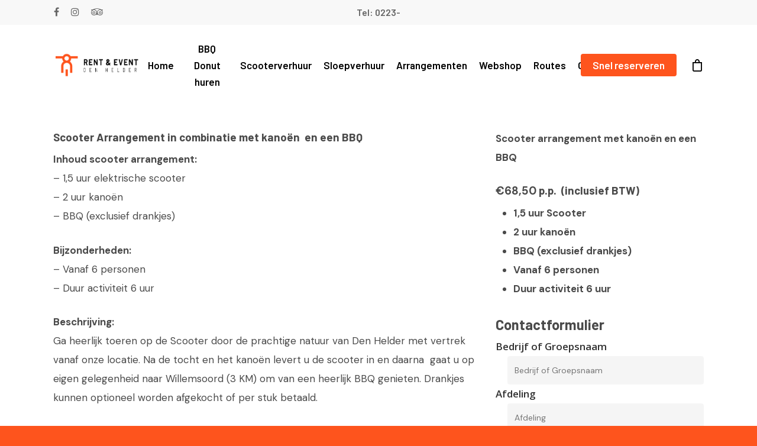

--- FILE ---
content_type: text/html; charset=UTF-8
request_url: https://huureenscooter.com/scooter-arrangement-met-kanoen-en-bbq/
body_size: 13887
content:
<!DOCTYPE html>

<html lang="nl-NL" class="no-js">
<head>
	
	<meta charset="UTF-8">
	
	<meta name="viewport" content="width=device-width, initial-scale=1, maximum-scale=1, user-scalable=0" /><meta name='robots' content='index, follow, max-image-preview:large, max-snippet:-1, max-video-preview:-1' />
	<style>img:is([sizes="auto" i], [sizes^="auto," i]) { contain-intrinsic-size: 3000px 1500px }</style>
	
	<!-- This site is optimized with the Yoast SEO plugin v20.4 - https://yoast.com/wordpress/plugins/seo/ -->
	<title>Scooter arrangement met kanoën en BBQ | Huur een Scooter</title>
	<link rel="canonical" href="https://huureenscooter.com/scooter-arrangement-met-kanoen-en-bbq/" />
	<meta property="og:locale" content="nl_NL" />
	<meta property="og:type" content="article" />
	<meta property="og:title" content="Scooter arrangement met kanoën en BBQ | Huur een Scooter" />
	<meta property="og:url" content="https://huureenscooter.com/scooter-arrangement-met-kanoen-en-bbq/" />
	<meta property="og:site_name" content="Huur een Scooter" />
	<meta property="article:publisher" content="https://www.facebook.com/huureenscooter" />
	<meta property="article:modified_time" content="2025-02-28T13:59:42+00:00" />
	<meta property="og:image" content="https://www.callantsoog.net/l/nl/library/download/urn:uuid:57e08bc2-ba85-4395-87d2-b639b9cd65bb/kanodh.jpg?scaleType=6&amp;width=800&amp;height=410&amp;ext=.jpg" />
	<meta name="twitter:card" content="summary_large_image" />
	<meta name="twitter:label1" content="Geschatte leestijd" />
	<meta name="twitter:data1" content="2 minuten" />
	<script type="application/ld+json" class="yoast-schema-graph">{"@context":"https://schema.org","@graph":[{"@type":"WebPage","@id":"https://huureenscooter.com/scooter-arrangement-met-kanoen-en-bbq/","url":"https://huureenscooter.com/scooter-arrangement-met-kanoen-en-bbq/","name":"Scooter arrangement met kanoën en BBQ | Huur een Scooter","isPartOf":{"@id":"https://huureenscooter.com/#website"},"primaryImageOfPage":{"@id":"https://huureenscooter.com/scooter-arrangement-met-kanoen-en-bbq/#primaryimage"},"image":{"@id":"https://huureenscooter.com/scooter-arrangement-met-kanoen-en-bbq/#primaryimage"},"thumbnailUrl":"https://www.callantsoog.net/l/nl/library/download/urn:uuid:57e08bc2-ba85-4395-87d2-b639b9cd65bb/kanodh.jpg?scaleType=6&amp;width=800&amp;height=410&amp;ext=.jpg","datePublished":"2021-01-24T19:18:02+00:00","dateModified":"2025-02-28T13:59:42+00:00","breadcrumb":{"@id":"https://huureenscooter.com/scooter-arrangement-met-kanoen-en-bbq/#breadcrumb"},"inLanguage":"nl-NL","potentialAction":[{"@type":"ReadAction","target":["https://huureenscooter.com/scooter-arrangement-met-kanoen-en-bbq/"]}]},{"@type":"ImageObject","inLanguage":"nl-NL","@id":"https://huureenscooter.com/scooter-arrangement-met-kanoen-en-bbq/#primaryimage","url":"https://www.callantsoog.net/l/nl/library/download/urn:uuid:57e08bc2-ba85-4395-87d2-b639b9cd65bb/kanodh.jpg?scaleType=6&amp;width=800&amp;height=410&amp;ext=.jpg","contentUrl":"https://www.callantsoog.net/l/nl/library/download/urn:uuid:57e08bc2-ba85-4395-87d2-b639b9cd65bb/kanodh.jpg?scaleType=6&amp;width=800&amp;height=410&amp;ext=.jpg"},{"@type":"BreadcrumbList","@id":"https://huureenscooter.com/scooter-arrangement-met-kanoen-en-bbq/#breadcrumb","itemListElement":[{"@type":"ListItem","position":1,"name":"Home","item":"https://huureenscooter.com/"},{"@type":"ListItem","position":2,"name":"Scooter arrangement met kanoën en BBQ"}]},{"@type":"WebSite","@id":"https://huureenscooter.com/#website","url":"https://huureenscooter.com/","name":"Huur een Scooter","description":"","publisher":{"@id":"https://huureenscooter.com/#organization"},"potentialAction":[{"@type":"SearchAction","target":{"@type":"EntryPoint","urlTemplate":"https://huureenscooter.com/?s={search_term_string}"},"query-input":"required name=search_term_string"}],"inLanguage":"nl-NL"},{"@type":"Organization","@id":"https://huureenscooter.com/#organization","name":"Rent & Event Den Helder","url":"https://huureenscooter.com/","logo":{"@type":"ImageObject","inLanguage":"nl-NL","@id":"https://huureenscooter.com/#/schema/logo/image/","url":"https://i0.wp.com/www.huureenscooter.com/wp-content/uploads/2020/12/logo-1.png?fit=500%2C500&ssl=1","contentUrl":"https://i0.wp.com/www.huureenscooter.com/wp-content/uploads/2020/12/logo-1.png?fit=500%2C500&ssl=1","width":500,"height":500,"caption":"Rent & Event Den Helder"},"image":{"@id":"https://huureenscooter.com/#/schema/logo/image/"},"sameAs":["https://www.facebook.com/huureenscooter","https://www.instagram.com/renteneventdenhelder/"]}]}</script>
	<!-- / Yoast SEO plugin. -->


<link rel='dns-prefetch' href='//cdnjs.cloudflare.com' />
<link rel='dns-prefetch' href='//polyfill.io' />
<link rel='dns-prefetch' href='//huureenscooter.recras.nl' />
<link rel='dns-prefetch' href='//fonts.googleapis.com' />
<link rel="alternate" type="application/rss+xml" title="Huur een Scooter &raquo; feed" href="https://huureenscooter.com/feed/" />
<link rel="alternate" type="application/rss+xml" title="Huur een Scooter &raquo; reacties feed" href="https://huureenscooter.com/comments/feed/" />
<script type="text/javascript">
/* <![CDATA[ */
window._wpemojiSettings = {"baseUrl":"https:\/\/s.w.org\/images\/core\/emoji\/16.0.1\/72x72\/","ext":".png","svgUrl":"https:\/\/s.w.org\/images\/core\/emoji\/16.0.1\/svg\/","svgExt":".svg","source":{"concatemoji":"https:\/\/huureenscooter.com\/wp-includes\/js\/wp-emoji-release.min.js?ver=6.8.3"}};
/*! This file is auto-generated */
!function(s,n){var o,i,e;function c(e){try{var t={supportTests:e,timestamp:(new Date).valueOf()};sessionStorage.setItem(o,JSON.stringify(t))}catch(e){}}function p(e,t,n){e.clearRect(0,0,e.canvas.width,e.canvas.height),e.fillText(t,0,0);var t=new Uint32Array(e.getImageData(0,0,e.canvas.width,e.canvas.height).data),a=(e.clearRect(0,0,e.canvas.width,e.canvas.height),e.fillText(n,0,0),new Uint32Array(e.getImageData(0,0,e.canvas.width,e.canvas.height).data));return t.every(function(e,t){return e===a[t]})}function u(e,t){e.clearRect(0,0,e.canvas.width,e.canvas.height),e.fillText(t,0,0);for(var n=e.getImageData(16,16,1,1),a=0;a<n.data.length;a++)if(0!==n.data[a])return!1;return!0}function f(e,t,n,a){switch(t){case"flag":return n(e,"\ud83c\udff3\ufe0f\u200d\u26a7\ufe0f","\ud83c\udff3\ufe0f\u200b\u26a7\ufe0f")?!1:!n(e,"\ud83c\udde8\ud83c\uddf6","\ud83c\udde8\u200b\ud83c\uddf6")&&!n(e,"\ud83c\udff4\udb40\udc67\udb40\udc62\udb40\udc65\udb40\udc6e\udb40\udc67\udb40\udc7f","\ud83c\udff4\u200b\udb40\udc67\u200b\udb40\udc62\u200b\udb40\udc65\u200b\udb40\udc6e\u200b\udb40\udc67\u200b\udb40\udc7f");case"emoji":return!a(e,"\ud83e\udedf")}return!1}function g(e,t,n,a){var r="undefined"!=typeof WorkerGlobalScope&&self instanceof WorkerGlobalScope?new OffscreenCanvas(300,150):s.createElement("canvas"),o=r.getContext("2d",{willReadFrequently:!0}),i=(o.textBaseline="top",o.font="600 32px Arial",{});return e.forEach(function(e){i[e]=t(o,e,n,a)}),i}function t(e){var t=s.createElement("script");t.src=e,t.defer=!0,s.head.appendChild(t)}"undefined"!=typeof Promise&&(o="wpEmojiSettingsSupports",i=["flag","emoji"],n.supports={everything:!0,everythingExceptFlag:!0},e=new Promise(function(e){s.addEventListener("DOMContentLoaded",e,{once:!0})}),new Promise(function(t){var n=function(){try{var e=JSON.parse(sessionStorage.getItem(o));if("object"==typeof e&&"number"==typeof e.timestamp&&(new Date).valueOf()<e.timestamp+604800&&"object"==typeof e.supportTests)return e.supportTests}catch(e){}return null}();if(!n){if("undefined"!=typeof Worker&&"undefined"!=typeof OffscreenCanvas&&"undefined"!=typeof URL&&URL.createObjectURL&&"undefined"!=typeof Blob)try{var e="postMessage("+g.toString()+"("+[JSON.stringify(i),f.toString(),p.toString(),u.toString()].join(",")+"));",a=new Blob([e],{type:"text/javascript"}),r=new Worker(URL.createObjectURL(a),{name:"wpTestEmojiSupports"});return void(r.onmessage=function(e){c(n=e.data),r.terminate(),t(n)})}catch(e){}c(n=g(i,f,p,u))}t(n)}).then(function(e){for(var t in e)n.supports[t]=e[t],n.supports.everything=n.supports.everything&&n.supports[t],"flag"!==t&&(n.supports.everythingExceptFlag=n.supports.everythingExceptFlag&&n.supports[t]);n.supports.everythingExceptFlag=n.supports.everythingExceptFlag&&!n.supports.flag,n.DOMReady=!1,n.readyCallback=function(){n.DOMReady=!0}}).then(function(){return e}).then(function(){var e;n.supports.everything||(n.readyCallback(),(e=n.source||{}).concatemoji?t(e.concatemoji):e.wpemoji&&e.twemoji&&(t(e.twemoji),t(e.wpemoji)))}))}((window,document),window._wpemojiSettings);
/* ]]> */
</script>
<style id='wp-emoji-styles-inline-css' type='text/css'>

	img.wp-smiley, img.emoji {
		display: inline !important;
		border: none !important;
		box-shadow: none !important;
		height: 1em !important;
		width: 1em !important;
		margin: 0 0.07em !important;
		vertical-align: -0.1em !important;
		background: none !important;
		padding: 0 !important;
	}
</style>
<link rel='stylesheet' id='wp-block-library-css' href='https://huureenscooter.com/wp-includes/css/dist/block-library/style.min.css?ver=6.8.3' type='text/css' media='all' />
<style id='classic-theme-styles-inline-css' type='text/css'>
/*! This file is auto-generated */
.wp-block-button__link{color:#fff;background-color:#32373c;border-radius:9999px;box-shadow:none;text-decoration:none;padding:calc(.667em + 2px) calc(1.333em + 2px);font-size:1.125em}.wp-block-file__button{background:#32373c;color:#fff;text-decoration:none}
</style>
<link rel='stylesheet' id='wc-blocks-vendors-style-css' href='https://huureenscooter.com/wp-content/plugins/woocommerce/packages/woocommerce-blocks/build/wc-blocks-vendors-style.css?ver=9.6.6' type='text/css' media='all' />
<link rel='stylesheet' id='wc-blocks-style-css' href='https://huureenscooter.com/wp-content/plugins/woocommerce/packages/woocommerce-blocks/build/wc-blocks-style.css?ver=9.6.6' type='text/css' media='all' />
<style id='global-styles-inline-css' type='text/css'>
:root{--wp--preset--aspect-ratio--square: 1;--wp--preset--aspect-ratio--4-3: 4/3;--wp--preset--aspect-ratio--3-4: 3/4;--wp--preset--aspect-ratio--3-2: 3/2;--wp--preset--aspect-ratio--2-3: 2/3;--wp--preset--aspect-ratio--16-9: 16/9;--wp--preset--aspect-ratio--9-16: 9/16;--wp--preset--color--black: #000000;--wp--preset--color--cyan-bluish-gray: #abb8c3;--wp--preset--color--white: #ffffff;--wp--preset--color--pale-pink: #f78da7;--wp--preset--color--vivid-red: #cf2e2e;--wp--preset--color--luminous-vivid-orange: #ff6900;--wp--preset--color--luminous-vivid-amber: #fcb900;--wp--preset--color--light-green-cyan: #7bdcb5;--wp--preset--color--vivid-green-cyan: #00d084;--wp--preset--color--pale-cyan-blue: #8ed1fc;--wp--preset--color--vivid-cyan-blue: #0693e3;--wp--preset--color--vivid-purple: #9b51e0;--wp--preset--gradient--vivid-cyan-blue-to-vivid-purple: linear-gradient(135deg,rgba(6,147,227,1) 0%,rgb(155,81,224) 100%);--wp--preset--gradient--light-green-cyan-to-vivid-green-cyan: linear-gradient(135deg,rgb(122,220,180) 0%,rgb(0,208,130) 100%);--wp--preset--gradient--luminous-vivid-amber-to-luminous-vivid-orange: linear-gradient(135deg,rgba(252,185,0,1) 0%,rgba(255,105,0,1) 100%);--wp--preset--gradient--luminous-vivid-orange-to-vivid-red: linear-gradient(135deg,rgba(255,105,0,1) 0%,rgb(207,46,46) 100%);--wp--preset--gradient--very-light-gray-to-cyan-bluish-gray: linear-gradient(135deg,rgb(238,238,238) 0%,rgb(169,184,195) 100%);--wp--preset--gradient--cool-to-warm-spectrum: linear-gradient(135deg,rgb(74,234,220) 0%,rgb(151,120,209) 20%,rgb(207,42,186) 40%,rgb(238,44,130) 60%,rgb(251,105,98) 80%,rgb(254,248,76) 100%);--wp--preset--gradient--blush-light-purple: linear-gradient(135deg,rgb(255,206,236) 0%,rgb(152,150,240) 100%);--wp--preset--gradient--blush-bordeaux: linear-gradient(135deg,rgb(254,205,165) 0%,rgb(254,45,45) 50%,rgb(107,0,62) 100%);--wp--preset--gradient--luminous-dusk: linear-gradient(135deg,rgb(255,203,112) 0%,rgb(199,81,192) 50%,rgb(65,88,208) 100%);--wp--preset--gradient--pale-ocean: linear-gradient(135deg,rgb(255,245,203) 0%,rgb(182,227,212) 50%,rgb(51,167,181) 100%);--wp--preset--gradient--electric-grass: linear-gradient(135deg,rgb(202,248,128) 0%,rgb(113,206,126) 100%);--wp--preset--gradient--midnight: linear-gradient(135deg,rgb(2,3,129) 0%,rgb(40,116,252) 100%);--wp--preset--font-size--small: 13px;--wp--preset--font-size--medium: 20px;--wp--preset--font-size--large: 36px;--wp--preset--font-size--x-large: 42px;--wp--preset--spacing--20: 0.44rem;--wp--preset--spacing--30: 0.67rem;--wp--preset--spacing--40: 1rem;--wp--preset--spacing--50: 1.5rem;--wp--preset--spacing--60: 2.25rem;--wp--preset--spacing--70: 3.38rem;--wp--preset--spacing--80: 5.06rem;--wp--preset--shadow--natural: 6px 6px 9px rgba(0, 0, 0, 0.2);--wp--preset--shadow--deep: 12px 12px 50px rgba(0, 0, 0, 0.4);--wp--preset--shadow--sharp: 6px 6px 0px rgba(0, 0, 0, 0.2);--wp--preset--shadow--outlined: 6px 6px 0px -3px rgba(255, 255, 255, 1), 6px 6px rgba(0, 0, 0, 1);--wp--preset--shadow--crisp: 6px 6px 0px rgba(0, 0, 0, 1);}:where(.is-layout-flex){gap: 0.5em;}:where(.is-layout-grid){gap: 0.5em;}body .is-layout-flex{display: flex;}.is-layout-flex{flex-wrap: wrap;align-items: center;}.is-layout-flex > :is(*, div){margin: 0;}body .is-layout-grid{display: grid;}.is-layout-grid > :is(*, div){margin: 0;}:where(.wp-block-columns.is-layout-flex){gap: 2em;}:where(.wp-block-columns.is-layout-grid){gap: 2em;}:where(.wp-block-post-template.is-layout-flex){gap: 1.25em;}:where(.wp-block-post-template.is-layout-grid){gap: 1.25em;}.has-black-color{color: var(--wp--preset--color--black) !important;}.has-cyan-bluish-gray-color{color: var(--wp--preset--color--cyan-bluish-gray) !important;}.has-white-color{color: var(--wp--preset--color--white) !important;}.has-pale-pink-color{color: var(--wp--preset--color--pale-pink) !important;}.has-vivid-red-color{color: var(--wp--preset--color--vivid-red) !important;}.has-luminous-vivid-orange-color{color: var(--wp--preset--color--luminous-vivid-orange) !important;}.has-luminous-vivid-amber-color{color: var(--wp--preset--color--luminous-vivid-amber) !important;}.has-light-green-cyan-color{color: var(--wp--preset--color--light-green-cyan) !important;}.has-vivid-green-cyan-color{color: var(--wp--preset--color--vivid-green-cyan) !important;}.has-pale-cyan-blue-color{color: var(--wp--preset--color--pale-cyan-blue) !important;}.has-vivid-cyan-blue-color{color: var(--wp--preset--color--vivid-cyan-blue) !important;}.has-vivid-purple-color{color: var(--wp--preset--color--vivid-purple) !important;}.has-black-background-color{background-color: var(--wp--preset--color--black) !important;}.has-cyan-bluish-gray-background-color{background-color: var(--wp--preset--color--cyan-bluish-gray) !important;}.has-white-background-color{background-color: var(--wp--preset--color--white) !important;}.has-pale-pink-background-color{background-color: var(--wp--preset--color--pale-pink) !important;}.has-vivid-red-background-color{background-color: var(--wp--preset--color--vivid-red) !important;}.has-luminous-vivid-orange-background-color{background-color: var(--wp--preset--color--luminous-vivid-orange) !important;}.has-luminous-vivid-amber-background-color{background-color: var(--wp--preset--color--luminous-vivid-amber) !important;}.has-light-green-cyan-background-color{background-color: var(--wp--preset--color--light-green-cyan) !important;}.has-vivid-green-cyan-background-color{background-color: var(--wp--preset--color--vivid-green-cyan) !important;}.has-pale-cyan-blue-background-color{background-color: var(--wp--preset--color--pale-cyan-blue) !important;}.has-vivid-cyan-blue-background-color{background-color: var(--wp--preset--color--vivid-cyan-blue) !important;}.has-vivid-purple-background-color{background-color: var(--wp--preset--color--vivid-purple) !important;}.has-black-border-color{border-color: var(--wp--preset--color--black) !important;}.has-cyan-bluish-gray-border-color{border-color: var(--wp--preset--color--cyan-bluish-gray) !important;}.has-white-border-color{border-color: var(--wp--preset--color--white) !important;}.has-pale-pink-border-color{border-color: var(--wp--preset--color--pale-pink) !important;}.has-vivid-red-border-color{border-color: var(--wp--preset--color--vivid-red) !important;}.has-luminous-vivid-orange-border-color{border-color: var(--wp--preset--color--luminous-vivid-orange) !important;}.has-luminous-vivid-amber-border-color{border-color: var(--wp--preset--color--luminous-vivid-amber) !important;}.has-light-green-cyan-border-color{border-color: var(--wp--preset--color--light-green-cyan) !important;}.has-vivid-green-cyan-border-color{border-color: var(--wp--preset--color--vivid-green-cyan) !important;}.has-pale-cyan-blue-border-color{border-color: var(--wp--preset--color--pale-cyan-blue) !important;}.has-vivid-cyan-blue-border-color{border-color: var(--wp--preset--color--vivid-cyan-blue) !important;}.has-vivid-purple-border-color{border-color: var(--wp--preset--color--vivid-purple) !important;}.has-vivid-cyan-blue-to-vivid-purple-gradient-background{background: var(--wp--preset--gradient--vivid-cyan-blue-to-vivid-purple) !important;}.has-light-green-cyan-to-vivid-green-cyan-gradient-background{background: var(--wp--preset--gradient--light-green-cyan-to-vivid-green-cyan) !important;}.has-luminous-vivid-amber-to-luminous-vivid-orange-gradient-background{background: var(--wp--preset--gradient--luminous-vivid-amber-to-luminous-vivid-orange) !important;}.has-luminous-vivid-orange-to-vivid-red-gradient-background{background: var(--wp--preset--gradient--luminous-vivid-orange-to-vivid-red) !important;}.has-very-light-gray-to-cyan-bluish-gray-gradient-background{background: var(--wp--preset--gradient--very-light-gray-to-cyan-bluish-gray) !important;}.has-cool-to-warm-spectrum-gradient-background{background: var(--wp--preset--gradient--cool-to-warm-spectrum) !important;}.has-blush-light-purple-gradient-background{background: var(--wp--preset--gradient--blush-light-purple) !important;}.has-blush-bordeaux-gradient-background{background: var(--wp--preset--gradient--blush-bordeaux) !important;}.has-luminous-dusk-gradient-background{background: var(--wp--preset--gradient--luminous-dusk) !important;}.has-pale-ocean-gradient-background{background: var(--wp--preset--gradient--pale-ocean) !important;}.has-electric-grass-gradient-background{background: var(--wp--preset--gradient--electric-grass) !important;}.has-midnight-gradient-background{background: var(--wp--preset--gradient--midnight) !important;}.has-small-font-size{font-size: var(--wp--preset--font-size--small) !important;}.has-medium-font-size{font-size: var(--wp--preset--font-size--medium) !important;}.has-large-font-size{font-size: var(--wp--preset--font-size--large) !important;}.has-x-large-font-size{font-size: var(--wp--preset--font-size--x-large) !important;}
:where(.wp-block-post-template.is-layout-flex){gap: 1.25em;}:where(.wp-block-post-template.is-layout-grid){gap: 1.25em;}
:where(.wp-block-columns.is-layout-flex){gap: 2em;}:where(.wp-block-columns.is-layout-grid){gap: 2em;}
:root :where(.wp-block-pullquote){font-size: 1.5em;line-height: 1.6;}
</style>
<link rel='stylesheet' id='contact-form-7-css' href='https://huureenscooter.com/wp-content/plugins/contact-form-7/includes/css/styles.css?ver=5.7.5.1' type='text/css' media='all' />
<link rel='stylesheet' id='pikaday-css' href='https://cdnjs.cloudflare.com/ajax/libs/pikaday/1.8.2/css/pikaday.min.css?ver=6.8.3' type='text/css' media='all' />
<link rel='stylesheet' id='recras_bookprocesses_base-css' href='https://huureenscooter.recras.nl/bookprocess/bookprocess_base.css?ver=6.8.3' type='text/css' media='all' />
<link rel='stylesheet' id='recrasreactdatepicker-css' href='https://huureenscooter.recras.nl/bookprocess/node_modules/react-datepicker/dist/react-datepicker.css?ver=6.8.3' type='text/css' media='all' />
<link rel='stylesheet' id='recras_bookprocesses_styling-css' href='https://huureenscooter.recras.nl/bookprocess/bookprocess_styling.css?ver=6.8.3' type='text/css' media='all' />
<link rel='stylesheet' id='recras_theme_base-css' href='https://huureenscooter.com/wp-content/plugins/recras/css/themes/base.css?ver=5.1.7' type='text/css' media='all' />
<link rel='stylesheet' id='recras_theme_basic-css' href='https://huureenscooter.com/wp-content/plugins/recras/css/themes/basic.css?ver=5.2.0' type='text/css' media='all' />
<link rel='stylesheet' id='woocommerce-layout-css' href='https://huureenscooter.com/wp-content/plugins/woocommerce/assets/css/woocommerce-layout.css?ver=7.5.1' type='text/css' media='all' />
<link rel='stylesheet' id='woocommerce-smallscreen-css' href='https://huureenscooter.com/wp-content/plugins/woocommerce/assets/css/woocommerce-smallscreen.css?ver=7.5.1' type='text/css' media='only screen and (max-width: 768px)' />
<link rel='stylesheet' id='woocommerce-general-css' href='https://huureenscooter.com/wp-content/plugins/woocommerce/assets/css/woocommerce.css?ver=7.5.1' type='text/css' media='all' />
<style id='woocommerce-inline-inline-css' type='text/css'>
.woocommerce form .form-row .required { visibility: visible; }
</style>
<link rel='stylesheet' id='font-awesome-css' href='https://huureenscooter.com/wp-content/themes/salient/css/font-awesome.min.css?ver=4.6.4' type='text/css' media='all' />
<link rel='stylesheet' id='salient-grid-system-css' href='https://huureenscooter.com/wp-content/themes/salient/css/grid-system.css?ver=12.1.5' type='text/css' media='all' />
<link rel='stylesheet' id='main-styles-css' href='https://huureenscooter.com/wp-content/themes/salient/css/style.css?ver=12.1.5' type='text/css' media='all' />
<link rel='stylesheet' id='nectar-header-secondary-nav-css' href='https://huureenscooter.com/wp-content/themes/salient/css/header/header-secondary-nav.css?ver=12.1.5' type='text/css' media='all' />
<link rel='stylesheet' id='fancyBox-css' href='https://huureenscooter.com/wp-content/themes/salient/css/plugins/jquery.fancybox.css?ver=3.3.1' type='text/css' media='all' />
<link rel='stylesheet' id='nectar_default_font_open_sans-css' href='https://fonts.googleapis.com/css?family=Open+Sans%3A300%2C400%2C600%2C700&#038;subset=latin%2Clatin-ext' type='text/css' media='all' />
<link rel='stylesheet' id='responsive-css' href='https://huureenscooter.com/wp-content/themes/salient/css/responsive.css?ver=12.1.5' type='text/css' media='all' />
<link rel='stylesheet' id='woocommerce-css' href='https://huureenscooter.com/wp-content/themes/salient/css/woocommerce.css?ver=12.1.5' type='text/css' media='all' />
<link rel='stylesheet' id='salient-child-style-css' href='https://huureenscooter.com/wp-content/themes/huureenscooter-theme/style.css?ver=12.1.5' type='text/css' media='all' />
<link rel='stylesheet' id='skin-material-css' href='https://huureenscooter.com/wp-content/themes/salient/css/skin-material.css?ver=12.1.5' type='text/css' media='all' />
<link rel='stylesheet' id='js_composer_front-css' href='https://huureenscooter.com/wp-content/plugins/js_composer_salient/assets/css/js_composer.min.css?ver=6.4.2' type='text/css' media='all' />
<link rel='stylesheet' id='dynamic-css-css' href='https://huureenscooter.com/wp-content/themes/salient/css/salient-dynamic-styles.css?ver=49323' type='text/css' media='all' />
<style id='dynamic-css-inline-css' type='text/css'>
@media only screen and (min-width:1000px){body #ajax-content-wrap.no-scroll{min-height:calc(100vh - 178px);height:calc(100vh - 178px)!important;}}@media only screen and (min-width:1000px){#page-header-wrap.fullscreen-header,#page-header-wrap.fullscreen-header #page-header-bg,html:not(.nectar-box-roll-loaded) .nectar-box-roll > #page-header-bg.fullscreen-header,.nectar_fullscreen_zoom_recent_projects,#nectar_fullscreen_rows:not(.afterLoaded) > div{height:calc(100vh - 177px);}.wpb_row.vc_row-o-full-height.top-level,.wpb_row.vc_row-o-full-height.top-level > .col.span_12{min-height:calc(100vh - 177px);}html:not(.nectar-box-roll-loaded) .nectar-box-roll > #page-header-bg.fullscreen-header{top:178px;}.nectar-slider-wrap[data-fullscreen="true"]:not(.loaded),.nectar-slider-wrap[data-fullscreen="true"]:not(.loaded) .swiper-container{height:calc(100vh - 176px)!important;}.admin-bar .nectar-slider-wrap[data-fullscreen="true"]:not(.loaded),.admin-bar .nectar-slider-wrap[data-fullscreen="true"]:not(.loaded) .swiper-container{height:calc(100vh - 176px - 32px)!important;}}#nectar_fullscreen_rows{background-color:;}.post-type-archive-product.woocommerce .container-wrap,.tax-product_cat.woocommerce .container-wrap{background-color:#f6f6f6;}.woocommerce.single-product #single-meta{position:relative!important;top:0!important;margin:0;left:8px;height:auto;}.woocommerce.single-product #single-meta:after{display:block;content:" ";clear:both;height:1px;}.woocommerce ul.products li.product.material,.woocommerce-page ul.products li.product.material{background-color:#ffffff;}.woocommerce ul.products li.product.minimal .product-wrap,.woocommerce ul.products li.product.minimal .background-color-expand,.woocommerce-page ul.products li.product.minimal .product-wrap,.woocommerce-page ul.products li.product.minimal .background-color-expand{background-color:#ffffff;}
.btn-fullwidth {width: 100%; text-align: center;}
</style>
<link rel='stylesheet' id='redux-google-fonts-salient_redux-css' href='https://fonts.googleapis.com/css?family=Barlow%3A600%2C700%7CDM+Sans%3A400%2C700&#038;ver=1637175910' type='text/css' media='all' />
<script type="text/javascript" src="https://huureenscooter.com/wp-includes/js/jquery/jquery.min.js?ver=3.7.1" id="jquery-core-js"></script>
<script type="text/javascript" src="https://huureenscooter.com/wp-includes/js/jquery/jquery-migrate.min.js?ver=3.4.1" id="jquery-migrate-js"></script>
<script type="text/javascript" id="accordions_js-js-extra">
/* <![CDATA[ */
var accordions_ajax = {"accordions_ajaxurl":"https:\/\/huureenscooter.com\/wp-admin\/admin-ajax.php"};
/* ]]> */
</script>
<script type="text/javascript" src="https://huureenscooter.com/wp-content/plugins/accordions/assets/frontend/js/scripts.js?ver=6.8.3" id="accordions_js-js"></script>
<script type="text/javascript" defer src="https://polyfill.io/v3/polyfill.min.js?features=default,fetch,Promise,Array.prototype.includes,RegExp.prototype.flags" id="recrasjspolyfill-js"></script>
<script type="text/javascript" defer src="https://huureenscooter.com/wp-content/plugins/recras/js/onlinebooking.min.js?ver=2.0.6" id="recrasjslibrary-js"></script>
<script type="text/javascript" src="https://huureenscooter.com/wp-content/plugins/woocommerce/assets/js/jquery-blockui/jquery.blockUI.min.js?ver=2.7.0-wc.7.5.1" id="jquery-blockui-js"></script>
<script type="text/javascript" id="wc-add-to-cart-js-extra">
/* <![CDATA[ */
var wc_add_to_cart_params = {"ajax_url":"\/wp-admin\/admin-ajax.php","wc_ajax_url":"\/?wc-ajax=%%endpoint%%","i18n_view_cart":"View cart","cart_url":"https:\/\/huureenscooter.com\/winkelmand\/","is_cart":"","cart_redirect_after_add":"no"};
/* ]]> */
</script>
<script type="text/javascript" src="https://huureenscooter.com/wp-content/plugins/woocommerce/assets/js/frontend/add-to-cart.min.js?ver=7.5.1" id="wc-add-to-cart-js"></script>
<script type="text/javascript" src="https://huureenscooter.com/wp-content/plugins/js_composer_salient/assets/js/vendors/woocommerce-add-to-cart.js?ver=6.4.2" id="vc_woocommerce-add-to-cart-js-js"></script>
<link rel="https://api.w.org/" href="https://huureenscooter.com/wp-json/" /><link rel="alternate" title="JSON" type="application/json" href="https://huureenscooter.com/wp-json/wp/v2/pages/364" /><link rel="EditURI" type="application/rsd+xml" title="RSD" href="https://huureenscooter.com/xmlrpc.php?rsd" />
<meta name="generator" content="WordPress 6.8.3" />
<meta name="generator" content="WooCommerce 7.5.1" />
<link rel='shortlink' href='https://huureenscooter.com/?p=364' />
<link rel="alternate" title="oEmbed (JSON)" type="application/json+oembed" href="https://huureenscooter.com/wp-json/oembed/1.0/embed?url=https%3A%2F%2Fhuureenscooter.com%2Fscooter-arrangement-met-kanoen-en-bbq%2F" />
<link rel="alternate" title="oEmbed (XML)" type="text/xml+oembed" href="https://huureenscooter.com/wp-json/oembed/1.0/embed?url=https%3A%2F%2Fhuureenscooter.com%2Fscooter-arrangement-met-kanoen-en-bbq%2F&#038;format=xml" />
		<script>
			document.documentElement.className = document.documentElement.className.replace( 'no-js', 'js' );
		</script>
				<style>
			.no-js img.lazyload { display: none; }
			figure.wp-block-image img.lazyloading { min-width: 150px; }
							.lazyload, .lazyloading { opacity: 0; }
				.lazyloaded {
					opacity: 1;
					transition: opacity 400ms;
					transition-delay: 0ms;
				}
					</style>
		<script type="text/javascript"> var root = document.getElementsByTagName( "html" )[0]; root.setAttribute( "class", "js" ); </script>	<noscript><style>.woocommerce-product-gallery{ opacity: 1 !important; }</style></noscript>
	<style type="text/css">.recentcomments a{display:inline !important;padding:0 !important;margin:0 !important;}</style><meta name="generator" content="Powered by WPBakery Page Builder - drag and drop page builder for WordPress."/>
<link rel="icon" href="https://huureenscooter.com/wp-content/uploads/2020/12/cropped-android-chrome-512x512-1-32x32.png" sizes="32x32" />
<link rel="icon" href="https://huureenscooter.com/wp-content/uploads/2020/12/cropped-android-chrome-512x512-1-192x192.png" sizes="192x192" />
<link rel="apple-touch-icon" href="https://huureenscooter.com/wp-content/uploads/2020/12/cropped-android-chrome-512x512-1-180x180.png" />
<meta name="msapplication-TileImage" content="https://huureenscooter.com/wp-content/uploads/2020/12/cropped-android-chrome-512x512-1-270x270.png" />
		<style type="text/css" id="wp-custom-css">
			body {background-color: #fe541d;}		</style>
		<noscript><style> .wpb_animate_when_almost_visible { opacity: 1; }</style></noscript>	
</head>


<body class="wp-singular page-template-default page page-id-364 wp-custom-logo wp-theme-salient wp-child-theme-huureenscooter-theme theme-salient woocommerce-no-js material wpb-js-composer js-comp-ver-6.4.2 vc_responsive" data-footer-reveal="1" data-footer-reveal-shadow="none" data-header-format="centered-menu" data-body-border="off" data-boxed-style="" data-header-breakpoint="1000" data-dropdown-style="minimal" data-cae="easeOutCubic" data-cad="750" data-megamenu-width="contained" data-aie="none" data-ls="fancybox" data-apte="standard" data-hhun="0" data-fancy-form-rcs="default" data-form-style="default" data-form-submit="regular" data-is="minimal" data-button-style="slightly_rounded_shadow" data-user-account-button="false" data-flex-cols="true" data-col-gap="default" data-header-inherit-rc="false" data-header-search="false" data-animated-anchors="true" data-ajax-transitions="false" data-full-width-header="false" data-slide-out-widget-area="true" data-slide-out-widget-area-style="slide-out-from-right" data-user-set-ocm="off" data-loading-animation="none" data-bg-header="false" data-responsive="1" data-ext-responsive="true" data-header-resize="1" data-header-color="custom" data-transparent-header="false" data-cart="true" data-remove-m-parallax="" data-remove-m-video-bgs="" data-m-animate="0" data-force-header-trans-color="light" data-smooth-scrolling="0" data-permanent-transparent="false" >
	
	<script type="text/javascript"> if(navigator.userAgent.match(/(Android|iPod|iPhone|iPad|BlackBerry|IEMobile|Opera Mini)/)) { document.body.className += " using-mobile-browser "; } </script><div class="ocm-effect-wrap"><div class="ocm-effect-wrap-inner">	
	<div id="header-space"  data-header-mobile-fixed='1'></div> 
	
		
	<div id="header-outer" data-has-menu="true" data-has-buttons="yes" data-header-button_style="default" data-using-pr-menu="true" data-mobile-fixed="1" data-ptnm="false" data-lhe="animated_underline" data-user-set-bg="#ffffff" data-format="centered-menu" data-permanent-transparent="false" data-megamenu-rt="0" data-remove-fixed="0" data-header-resize="1" data-cart="true" data-transparency-option="0" data-box-shadow="large" data-shrink-num="6" data-using-secondary="1" data-using-logo="1" data-logo-height="80" data-m-logo-height="24" data-padding="28" data-full-width="false" data-condense="false" >
		
			
	<div id="header-secondary-outer" class="centered-menu" data-mobile="default" data-remove-fixed="0" data-lhe="animated_underline" data-secondary-text="true" data-full-width="false" data-mobile-fixed="1" data-permanent-transparent="false" >
		<div class="container">
			<nav>
				<ul id="social"><li><a target="_blank" href=""><i class="fa fa-facebook"></i> </a></li><li><a target="_blank" href=""><i class="fa fa-instagram"></i> </a></li><li><a target="_blank" href=""><i class="fa fa-tripadvisor"></i> </a></li></ul><div class="nectar-center-text"><a href="#">Tel: <a href="tel:0223-">0223-</a></a></div>				
			</nav>
		</div>
	</div>
	

<div id="search-outer" class="nectar">
	<div id="search">
		<div class="container">
			 <div id="search-box">
				 <div class="inner-wrap">
					 <div class="col span_12">
						  <form role="search" action="https://huureenscooter.com/" method="GET">
														 <input type="text" name="s"  value="" placeholder="Search" /> 
							 								
						<span>Hit enter to search or ESC to close</span>						</form>
					</div><!--/span_12-->
				</div><!--/inner-wrap-->
			 </div><!--/search-box-->
			 <div id="close"><a href="#">
				<span class="close-wrap"> <span class="close-line close-line1"></span> <span class="close-line close-line2"></span> </span>				 </a></div>
		 </div><!--/container-->
	</div><!--/search-->
</div><!--/search-outer-->

<header id="top">
	<div class="container">
		<div class="row">
			<div class="col span_3">
				<a id="logo" href="https://huureenscooter.com" data-supplied-ml-starting-dark="false" data-supplied-ml-starting="false" data-supplied-ml="false" >
					<img  alt="Huur een Scooter" data-src="https://huureenscooter.com/wp-content/uploads/2020/12/RentEvent.png" class="stnd  dark-version lazyload" src="[data-uri]" /><noscript><img class="stnd  dark-version" alt="Huur een Scooter" src="https://huureenscooter.com/wp-content/uploads/2020/12/RentEvent.png"  /></noscript> 
				</a>
				
							</div><!--/span_3-->
			
			<div class="col span_9 col_last">
										
						<a id="mobile-cart-link" href="https://huureenscooter.com/winkelmand/"><i class="icon-salient-cart"></i><div class="cart-wrap"><span>0 </span></div></a>
											<div class="slide-out-widget-area-toggle mobile-icon slide-out-from-right" data-custom-color="false" data-icon-animation="simple-transform">
						<div> <a href="#sidewidgetarea" aria-label="Navigation Menu" aria-expanded="false" class="closed using-label">
							<i class="label">Menu</i><span aria-hidden="true"> <i class="lines-button x2"> <i class="lines"></i> </i> </span>
						</a></div> 
					</div>
								
									
					<nav>
						
						<ul class="sf-menu">	
							<li id="menu-item-8" class="menu-item menu-item-type-post_type menu-item-object-page menu-item-home menu-item-8"><a href="https://huureenscooter.com/">Home</a></li>
<li id="menu-item-1257" class="menu-item menu-item-type-custom menu-item-object-custom menu-item-1257"><a href="https://bbqdonuthuren.nl/">BBQ Donut huren</a></li>
<li id="menu-item-9" class="menu-item menu-item-type-custom menu-item-object-custom menu-item-9"><a href="https://huureenscooter.com/scooterverhuur-den-helder/">Scooterverhuur</a></li>
<li id="menu-item-1227" class="menu-item menu-item-type-custom menu-item-object-custom menu-item-1227"><a href="http://juttersloep.nl">Sloepverhuur</a></li>
<li id="menu-item-10" class="menu-item menu-item-type-custom menu-item-object-custom menu-item-10"><a href="https://huureenscooter.com/arrangementen/">Arrangementen</a></li>
<li id="menu-item-11" class="menu-item menu-item-type-custom menu-item-object-custom menu-item-11"><a href="https://huureenscooter.com/winkel/">Webshop</a></li>
<li id="menu-item-12" class="menu-item menu-item-type-custom menu-item-object-custom menu-item-12"><a href="https://huureenscooter.com/routes">Routes</a></li>
<li id="menu-item-301" class="menu-item menu-item-type-post_type menu-item-object-page menu-item-301"><a href="https://huureenscooter.com/contact/">Contact</a></li>
						</ul>
						

													<ul class="buttons sf-menu" data-user-set-ocm="off">
								
								<li id="menu-item-14" class="menu-item menu-item-type-custom menu-item-object-custom button_solid_color menu-item-14"><a href="https://huureenscooter.recras.nl/bookprocess/?id=2">Snel reserveren</a></li>
<li class="nectar-woo-cart">				
			<div class="cart-outer" data-user-set-ocm="off" data-cart-style="dropdown">
				<div class="cart-menu-wrap">
					<div class="cart-menu">
						<a class="cart-contents" href="https://huureenscooter.com/winkelmand/"><div class="cart-icon-wrap"><i class="icon-salient-cart"></i> <div class="cart-wrap"><span>0 </span></div> </div></a>
					</div>
				</div>
				
				<div class="cart-notification">
					<span class="item-name"></span> was successfully added to your cart.				</div>
				
				<div class="widget woocommerce widget_shopping_cart"><h2 class="widgettitle">Cart</h2><div class="widget_shopping_cart_content"></div></div>					
			</div>
				
			</li>								
							</ul>
												
					</nav>
					
					<div class="logo-spacing" data-using-image="true"><img  alt="Huur een Scooter" data-src="https://huureenscooter.com/wp-content/uploads/2020/12/RentEvent.png" class="hidden-logo lazyload" src="[data-uri]" /><noscript><img class="hidden-logo" alt="Huur een Scooter" src="https://huureenscooter.com/wp-content/uploads/2020/12/RentEvent.png" /></noscript></div>					
				</div><!--/span_9-->
				
								
			</div><!--/row-->
					</div><!--/container-->
	</header>
		
	</div>
	
		
	<div id="ajax-content-wrap">
		
		
<div class="container-wrap">
	<div class="container main-content">
		<div class="row">
			
			
		<div id="fws_692542d3bb8f8"  data-column-margin="default" data-midnight="dark"  class="wpb_row vc_row-fluid vc_row top-level standard_section "  style="padding-top: 0px; padding-bottom: 0px; "><div class="row-bg-wrap" data-bg-animation="none" data-bg-overlay="false"><div class="inner-wrap"><div class="row-bg"  style=""></div></div><div class="row-bg-overlay" ></div></div><div class="row_col_wrap_12 col span_12 dark left">
	<div  class="vc_col-sm-8 wpb_column column_container vc_column_container col no-extra-padding inherit_tablet inherit_phone "  data-t-w-inherits="default" data-bg-cover="" data-padding-pos="all" data-has-bg-color="false" data-bg-color="" data-bg-opacity="1" data-hover-bg="" data-hover-bg-opacity="1" data-animation="" data-delay="0" >
		<div class="vc_column-inner" ><div class="column-bg-overlay-wrap" data-bg-animation="none"><div class="column-bg-overlay"></div></div>
			<div class="wpb_wrapper">
				
<div class="wpb_text_column wpb_content_element " >
	<div class="wpb_wrapper">
		<h3>Scooter Arrangement in combinatie met kanoën  en een BBQ</h3>
<p><strong>Inhoud scooter arrangement:</strong><br />
– 1,5 uur elektrische scooter<br />
– 2 uur kanoën<br />
– BBQ (exclusief drankjes)</p>
<p><strong>Bijzonderheden:</strong><br />
– Vanaf 6 personen<br />
– Duur activiteit 6 uur</p>
<p><strong>Beschrijving:</strong><br />
Ga heerlijk toeren op de Scooter door de prachtige natuur van Den Helder met vertrek vanaf onze locatie. Na de tocht en het kanoën levert u de scooter in en daarna  gaat u op eigen gelegenheid naar Willemsoord (3 KM) om van een heerlijk BBQ genieten. Drankjes kunnen optioneel worden afgekocht of per stuk betaald.</p>
<p><strong>Inhoud scootertocht:</strong><br />
– 1,5 uur huur van de scooter<br />
– BTW<br />
– Route<br />
– Pechhulp<br />
– WA verzekering<br />
– Poncho (bij slecht weer)</p>
<p><img decoding="async"   alt="Kanoverhuur Den Helder - Verhuurburo Callantsoog" width="156" height="80" data-src="https://www.callantsoog.net/l/nl/library/download/urn:uuid:57e08bc2-ba85-4395-87d2-b639b9cd65bb/kanodh.jpg?scaleType=6&amp;width=800&amp;height=410&amp;ext=.jpg" class="lazyload" src="[data-uri]" /><noscript><img decoding="async" class="" src="https://www.callantsoog.net/l/nl/library/download/urn:uuid:57e08bc2-ba85-4395-87d2-b639b9cd65bb/kanodh.jpg?scaleType=6&amp;width=800&amp;height=410&amp;ext=.jpg" alt="Kanoverhuur Den Helder - Verhuurburo Callantsoog" width="156" height="80" /></noscript></p>
<p><strong>Inhoud BBQ:</strong><br />
Stokbrood<br />
Knoflooksaus<br />
Cocktailsaus<br />
Barbecuesaus<br />
Kruidenboter<br />
Zeezoutboter<br />
Knoflookboter</p>
<p>Kipfiletlapje in Pesto/Knoflookmarinade<br />
Biefsttukspies<br />
Ribeye<br />
Angusbeef burger</p>
<p><strong>Optie:<br />
</strong>Vega – arrangement</p>
	</div>
</div>




			</div> 
		</div>
	</div> 

	<div  class="vc_col-sm-4 wpb_column column_container vc_column_container col no-extra-padding inherit_tablet inherit_phone "  data-t-w-inherits="default" data-bg-cover="" data-padding-pos="all" data-has-bg-color="false" data-bg-color="" data-bg-opacity="1" data-hover-bg="" data-hover-bg-opacity="1" data-animation="" data-delay="0" >
		<div class="vc_column-inner" ><div class="column-bg-overlay-wrap" data-bg-animation="none"><div class="column-bg-overlay"></div></div>
			<div class="wpb_wrapper">
				
<div class="wpb_text_column wpb_content_element " >
	<div class="wpb_wrapper">
		<p><b>Scooter arrangement met kanoën en een BBQ</b></p>
<h3><strong>€68,50</strong> p.p.  (inclusief BTW)</h3>
<ul>
<li style="text-align: left;"><strong>1,5 uur Scooter</strong></li>
<li style="text-align: left;"><strong>2 uur </strong><b>kanoën</b></li>
<li style="text-align: left;"><strong>BBQ (exclusief drankjes)</strong></li>
<li style="text-align: left;"><strong>Vanaf 6 personen</strong></li>
<li style="text-align: left;"><strong>Duur activiteit 6 uur</strong></li>
</ul>
<h2>Contactformulier</h2><form class="recras-contact" id="recras-formF3692542d3e6965" data-formid="3"><dl><dt><label for="field3">Bedrijf of Groepsnaam</label><dd><input id="field3" type="text" name="contact.naam" value="" placeholder="Bedrijf of Groepsnaam" maxlength="50"><dt><label for="field6">Afdeling</label><dd><input id="field6" type="text" name="contact.afdeling" value="" placeholder="Afdeling" maxlength="50"><dt><label for="field9">Voornaam<span class="recras-required" aria-label="(verplicht)">*</span></label><dd><input id="field9" type="text" name="contactpersoon.voornaam" value="" required placeholder="Voornaam*" maxlength="50"><dt><label for="field12">Achternaam<span class="recras-required" aria-label="(verplicht)">*</span></label><dd><input id="field12" type="text" name="contactpersoon.achternaam" value="" required placeholder="Achternaam*" maxlength="50"><dt><label for="field18">Adres<span class="recras-required" aria-label="(verplicht)">*</span></label><dd><input id="field18" type="text" name="contactpersoon.adres" value="" required placeholder="Adres*" maxlength="50"><dt><label for="field21">Postcode<span class="recras-required" aria-label="(verplicht)">*</span></label><dd><input id="field21" type="text" name="contactpersoon.postcode" value="" required placeholder="Postcode*" maxlength="50"><dt><label for="field24">Plaats<span class="recras-required" aria-label="(verplicht)">*</span></label><dd><input id="field24" type="text" name="contactpersoon.plaats" value="" required placeholder="Plaats*" maxlength="50"><dt><label for="field27">E-mail<span class="recras-required" aria-label="(verplicht)">*</span></label><dd><input id="field27" type="email" name="contactpersoon.email1" value="" required placeholder="E-mail*"><dt><label for="field30">Telefoon<span class="recras-required" aria-label="(verplicht)">*</span></label><dd><input id="field30" type="tel" name="contactpersoon.telefoon1" value="" required placeholder="Telefoon*" maxlength="50"><dt><label for="field33">Groepsgrootte</label><dd><input id="field33" type="number" name="boeking.groepsgrootte" value="" placeholder="Groepsgrootte" min="1"><dt><label for="field36">Gewenste datum</label><dd><input id="field36" type="date" name="boeking.datum" value="" class="recras-input-date" placeholder="jjjj-mm-dd" pattern="[0-9]{4}-(0[1-9]|1[012])-(0[1-9]|1[0-9]|2[0-9]|3[01])" autocomplete="off" data-mindate="2025-11-25"><dt><label for="field39">Gewenste starttijd</label><dd><input id="field39" type="time" name="boeking.starttijd" value="" class="recras-input-time" placeholder="uu:mm" pattern="(0[0-9]|1[0-9]|2[0-3])(:[0-5][0-9])"><dt><label for="field42">Arrangement</label><dd><select id="field42" name="boeking.arrangement"><option value="" selected disabled>Arrangement<option value="0"><option value="97">Arrangement scooter rijden / Juttersloep varen / Rollerroaster Bbq<option value="46">Scooter arrangement met boogschieten en een BBQ<option value="48">Scooter arrangement met escape room en een BBQ<option value="96">scooter arrangement met Juttersloep varen en Gellyball competitie<option value="39">Scooter arrangement met kanoën en een BBQ<option value="40">Scooter arrangement met klimmen en een BBQ<option value="43">Scooter arrangement met klootschieten en een BBQ<option value="49">Scooter arrangement met varen en een BBQ<option value="37">Scooter arrangment met suppen en een BBQ</select><dt><label for="field45">Opmerkingen</label><dd><textarea id="field45"name="veel_tekst_0" placeholder="Opmerkingen"></textarea></dl><input type="submit" value="Versturen"></form><script>document.addEventListener("DOMContentLoaded", function() {
    document.getElementById("recras-formF3692542d3e6965").addEventListener("submit", function(e) {
        e.preventDefault();
        return submitRecrasForm(
            "F3692542d3e6965",
            "huureenscooter",
            "https://huureenscooter.com/wp-content/plugins/recras/",
            "https://huureenscooter.com/bedankt-voor-je-info-aanvraag-of-boeking/"
        );
    });
    var clearRadioEls = document.querySelectorAll(".clearRadioChoice");
    if (clearRadioEls.length) {
        for (var i = 0; i < clearRadioEls.length; i++) {
            clearRadioEls[i].addEventListener("click", function() {
                var radioElChecked = this.parentNode.querySelector("input[type='radio']:checked");
                if (radioElChecked) {
                    radioElChecked.checked = false;
                }
            });
        }
    }
});</script>
	</div>
</div>




			</div> 
		</div>
	</div> 
</div></div>
			
		</div><!--/row-->
	</div><!--/container-->
</div><!--/container-wrap-->


<div id="footer-outer" data-cols="4" data-custom-color="true" data-disable-copyright="false" data-matching-section-color="false" data-copyright-line="false" data-using-bg-img="false" data-bg-img-overlay="0.8" data-full-width="false" data-using-widget-area="true" data-link-hover="default">
	
		
	<div id="footer-widgets" data-has-widgets="true" data-cols="4">
		
		<div class="container">
			
						
			<div class="row">
				
								
				<div class="col span_3">
					<!-- Footer widget area 1 -->
					<div id="text-2" class="widget widget_text"><h4>Verhuur</h4>			<div class="textwidget"><p><a href="https://huureenscooter.com/scooter-huren-in-den-helder/">Scooter huren in Den Helder</a><br />
<a href="https://huureenscooter.com/e-fatbike-huren-in-den-helder/">E-fatbike huren in Den Helder</a><br />
<a href="https://huureenscooter.com/bedrijfsuitje-den-helder/">Bedrijfsuitje Den Helder</a><br />
<a href="https://huureenscooter.com/groepsuitje-den-helder/">Groepsuitje Den Helder</a><br />
<a href="https://huureenscooter.com/vriendenuitje-den-helder/">Vriendenuitje Den Helder</a></p>
</div>
		</div>					</div><!--/span_3-->
					
											
						<div class="col span_3">
							<!-- Footer widget area 2 -->
							<div id="text-3" class="widget widget_text"><h4>Arrangementen</h4>			<div class="textwidget"><p><a href="https://huureenscooter.com/scooter-arrangement-met-klimmen-en-bbq/">Klimvallei</a><br />
<a href="https://huureenscooter.com/scooter-arrangement-met-escaperoom/">Escaperoom</a><br />
<a href="https://huureenscooter.com/barbecue/">Barbecue</a><br />
<a href="https://huureenscooter.com/scooter-arrangement-met-klootschieten/">Klootschieten</a><br />
<a href="https://huureenscooter.com/scooter-arrangement-met-een-powerboat-en-bbq/">Varen</a><br />
<a href="https://huureenscooter.com/scooter-arrangement-in-combinatie-met-een-picknickmand/">Picknick tour</a></p>
</div>
		</div>								
							</div><!--/span_3-->
							
												
						
													<div class="col span_3">
								<!-- Footer widget area 3 -->
								<div id="text-4" class="widget widget_text"><h4>Informatie</h4>			<div class="textwidget"><p><a href="https://huureenscooter.com/over-ons/">Over ons</a><br />
<a href="https://huureenscooter.com/algemene-voorwaarden/">Huurvoorwaarden</a><br />
<a href="https://huureenscooter.com/veiligheid/">Veiligheid</a><br />
<a href="https://huureenscooter.com/verkoop/">Verkoop</a><br />
<a href="https://huureenscooter.com/veel-gestelede-vragen/">Veel gestelde vragen</a></p>
</div>
		</div>									
								</div><!--/span_3-->
														
															<div class="col span_3">
									<!-- Footer widget area 4 -->
									<div id="text-5" class="widget widget_text"><h4>Contact</h4>			<div class="textwidget"><p>Rent &amp; Event Den Helder</p>
</div>
		</div>										
									</div><!--/span_3-->
																
							</div><!--/row-->
							
														
						</div><!--/container-->
						
					</div><!--/footer-widgets-->
					
					
  <div class="row" id="copyright" data-layout="default">
	
	<div class="container">
	   
				<div class="col span_5">
		   
					   
						<p>&copy; 2025 Huur een Scooter. 
					   Alle rechten voorbehouden			 </p>
					   
		</div><!--/span_5-->
			   
	  <div class="col span_7 col_last">
		<ul class="social">
					  			 <li><a target="_blank" href=""><i class="fa fa-facebook"></i> </a></li> 		  		  		  		  		  		  		  		  		  		  		  			 <li><a target="_blank" href=""><i class="fa fa-instagram"></i></a></li> 		  		  		  		  		  		  		  		  		  		  		  		  			 <li><a target="_blank" href=""><i class="fa fa-tripadvisor"></i></a></li> 		  		  		                                 		</ul>
	  </div><!--/span_7-->

	  	
	</div><!--/container-->
	
  </div><!--/row-->
  
		
</div><!--/footer-outer-->

	
	<div id="slide-out-widget-area-bg" class="slide-out-from-right dark">
				</div>
		
		<div id="slide-out-widget-area" class="slide-out-from-right" data-dropdown-func="separate-dropdown-parent-link" data-back-txt="Back">
			
			<div class="inner-wrap">			
			<div class="inner" data-prepend-menu-mobile="false">
				
				<a class="slide_out_area_close" href="#">
					<span class="close-wrap"> <span class="close-line close-line1"></span> <span class="close-line close-line2"></span> </span>				</a>
				
				
									<div class="off-canvas-menu-container mobile-only">
						
						<div class="secondary-header-text"><a href="#">Tel: <a href="tel:0223-">0223-</a></a></div>						
						<ul class="menu">
							<li class="menu-item menu-item-type-post_type menu-item-object-page menu-item-home menu-item-8"><a href="https://huureenscooter.com/">Home</a></li>
<li class="menu-item menu-item-type-custom menu-item-object-custom menu-item-1257"><a href="https://bbqdonuthuren.nl/">BBQ Donut huren</a></li>
<li class="menu-item menu-item-type-custom menu-item-object-custom menu-item-9"><a href="https://huureenscooter.com/scooterverhuur-den-helder/">Scooterverhuur</a></li>
<li class="menu-item menu-item-type-custom menu-item-object-custom menu-item-1227"><a href="http://juttersloep.nl">Sloepverhuur</a></li>
<li class="menu-item menu-item-type-custom menu-item-object-custom menu-item-10"><a href="https://huureenscooter.com/arrangementen/">Arrangementen</a></li>
<li class="menu-item menu-item-type-custom menu-item-object-custom menu-item-11"><a href="https://huureenscooter.com/winkel/">Webshop</a></li>
<li class="menu-item menu-item-type-custom menu-item-object-custom menu-item-12"><a href="https://huureenscooter.com/routes">Routes</a></li>
<li class="menu-item menu-item-type-post_type menu-item-object-page menu-item-301"><a href="https://huureenscooter.com/contact/">Contact</a></li>
<li class="menu-item menu-item-type-custom menu-item-object-custom button_solid_color menu-item-14"><a href="https://huureenscooter.recras.nl/bookprocess/?id=2">Snel reserveren</a></li>
							
						</ul>
						
						<ul class="menu secondary-header-items">
													</ul>
					</div>
										
				</div>
				
				<div class="bottom-meta-wrap"><ul class="off-canvas-social-links"></ul></div><!--/bottom-meta-wrap--></div> <!--/inner-wrap-->					
				</div>
		
</div> <!--/ajax-content-wrap-->

	<a id="to-top" class="
		"><i class="fa fa-angle-up"></i></a>
	</div></div><!--/ocm-effect-wrap--><script type="speculationrules">
{"prefetch":[{"source":"document","where":{"and":[{"href_matches":"\/*"},{"not":{"href_matches":["\/wp-*.php","\/wp-admin\/*","\/wp-content\/uploads\/*","\/wp-content\/*","\/wp-content\/plugins\/*","\/wp-content\/themes\/huureenscooter-theme\/*","\/wp-content\/themes\/salient\/*","\/*\\?(.+)"]}},{"not":{"selector_matches":"a[rel~=\"nofollow\"]"}},{"not":{"selector_matches":".no-prefetch, .no-prefetch a"}}]},"eagerness":"conservative"}]}
</script>
<script type="text/html" id="wpb-modifications"></script>	<script type="text/javascript">
		(function () {
			var c = document.body.className;
			c = c.replace(/woocommerce-no-js/, 'woocommerce-js');
			document.body.className = c;
		})();
	</script>
	<script type="text/javascript" src="https://huureenscooter.com/wp-content/plugins/contact-form-7/includes/swv/js/index.js?ver=5.7.5.1" id="swv-js"></script>
<script type="text/javascript" id="contact-form-7-js-extra">
/* <![CDATA[ */
var wpcf7 = {"api":{"root":"https:\/\/huureenscooter.com\/wp-json\/","namespace":"contact-form-7\/v1"}};
/* ]]> */
</script>
<script type="text/javascript" src="https://huureenscooter.com/wp-content/plugins/contact-form-7/includes/js/index.js?ver=5.7.5.1" id="contact-form-7-js"></script>
<script type="text/javascript" src="https://cdnjs.cloudflare.com/ajax/libs/pikaday/1.8.2/pikaday.min.js?ver=6.8.3" id="pikaday-js"></script>
<script  type="module" src="https://huureenscooter.recras.nl/bookprocess/bookprocess.mjs?ver=6.8.3" id="recrasbookprocesses-js"></script>
<script type="text/javascript" id="recras-frontend-js-extra">
/* <![CDATA[ */
var recras_l10n = {"checkboxRequired":"Ten minste \u00e9\u00e9n keuze is vereist","loading":"Laden...","sent_success":"Uw bericht is succesvol verzonden","sent_error":"Er was een probleem met het verzenden van uw bericht","pikaday":{"previousMonth":"Vorige maand","nextMonth":"Volgende maand","months":["Januari","Februari","Maart","April","Mei","Juni","Juli","Augustus","September","Oktober","November","December"],"weekdays":["Zondag","Maandag","Dinsdag","Woensdag","Donderdag","Vrijdag","Zaterdag"],"weekdaysShort":["Zo","Ma","Di","Wo","Do","Vr","Za"]}};
/* ]]> */
</script>
<script type="text/javascript" src="https://huureenscooter.com/wp-content/plugins/recras/js/recras.js?ver=4.1.5" id="recras-frontend-js"></script>
<script type="text/javascript" src="https://huureenscooter.com/wp-content/plugins/woocommerce/assets/js/js-cookie/js.cookie.min.js?ver=2.1.4-wc.7.5.1" id="js-cookie-js"></script>
<script type="text/javascript" id="woocommerce-js-extra">
/* <![CDATA[ */
var woocommerce_params = {"ajax_url":"\/wp-admin\/admin-ajax.php","wc_ajax_url":"\/?wc-ajax=%%endpoint%%"};
/* ]]> */
</script>
<script type="text/javascript" src="https://huureenscooter.com/wp-content/plugins/woocommerce/assets/js/frontend/woocommerce.min.js?ver=7.5.1" id="woocommerce-js"></script>
<script type="text/javascript" id="wc-cart-fragments-js-extra">
/* <![CDATA[ */
var wc_cart_fragments_params = {"ajax_url":"\/wp-admin\/admin-ajax.php","wc_ajax_url":"\/?wc-ajax=%%endpoint%%","cart_hash_key":"wc_cart_hash_7c3fa96b1dffa2497d05d566d664a50a","fragment_name":"wc_fragments_7c3fa96b1dffa2497d05d566d664a50a","request_timeout":"5000"};
/* ]]> */
</script>
<script type="text/javascript" src="https://huureenscooter.com/wp-content/plugins/woocommerce/assets/js/frontend/cart-fragments.min.js?ver=7.5.1" id="wc-cart-fragments-js"></script>
<script type="text/javascript" src="https://huureenscooter.com/wp-content/themes/salient/js/third-party/jquery.easing.js?ver=1.3" id="jquery-easing-js"></script>
<script type="text/javascript" src="https://huureenscooter.com/wp-content/themes/salient/js/third-party/jquery.mousewheel.js?ver=3.1.13" id="jquery-mousewheel-js"></script>
<script type="text/javascript" src="https://huureenscooter.com/wp-content/themes/salient/js/priority.js?ver=12.1.5" id="nectar_priority-js"></script>
<script type="text/javascript" src="https://huureenscooter.com/wp-content/themes/salient/js/third-party/transit.js?ver=0.9.9" id="nectar-transit-js"></script>
<script type="text/javascript" src="https://huureenscooter.com/wp-content/themes/salient/js/third-party/waypoints.js?ver=4.0.1" id="nectar-waypoints-js"></script>
<script type="text/javascript" src="https://huureenscooter.com/wp-content/themes/salient/js/third-party/imagesLoaded.min.js?ver=4.1.4" id="imagesLoaded-js"></script>
<script type="text/javascript" src="https://huureenscooter.com/wp-content/themes/salient/js/third-party/hoverintent.js?ver=1.9" id="hoverintent-js"></script>
<script type="text/javascript" src="https://huureenscooter.com/wp-content/themes/salient/js/third-party/jquery.fancybox.min.js?ver=3.3.1" id="fancyBox-js"></script>
<script type="text/javascript" src="https://huureenscooter.com/wp-content/themes/salient/js/third-party/superfish.js?ver=1.4.8" id="superfish-js"></script>
<script type="text/javascript" id="nectar-frontend-js-extra">
/* <![CDATA[ */
var nectarLove = {"ajaxurl":"https:\/\/huureenscooter.com\/wp-admin\/admin-ajax.php","postID":"364","rooturl":"https:\/\/huureenscooter.com","disqusComments":"false","loveNonce":"baa668c298","mapApiKey":""};
/* ]]> */
</script>
<script type="text/javascript" src="https://huureenscooter.com/wp-content/themes/salient/js/init.js?ver=12.1.5" id="nectar-frontend-js"></script>
<script type="text/javascript" src="https://huureenscooter.com/wp-content/plugins/salient-core/js/third-party/touchswipe.min.js?ver=1.0" id="touchswipe-js"></script>
<script type="text/javascript" src="https://huureenscooter.com/wp-content/plugins/wp-smushit/app/assets/js/smush-lazy-load.min.js?ver=3.12.6" id="smush-lazy-load-js"></script>
<script type="text/javascript" src="https://huureenscooter.com/wp-content/plugins/js_composer_salient/assets/js/dist/js_composer_front.min.js?ver=6.4.2" id="wpb_composer_front_js-js"></script>
</body>
</html>

--- FILE ---
content_type: text/css
request_url: https://huureenscooter.com/wp-content/plugins/recras/css/themes/base.css?ver=5.1.7
body_size: 439
content:
/* This file is used by all themes */

:is(.recras-onlinebooking, .recras-contact) * {
    box-sizing: border-box;
}

/*** ONLINE BOOKING ***/
.recras-contactform-required::after {
    content: '*';
    cursor: help;
    margin-left: 0.125em;
}

.recras-onlinebooking button:not(:disabled) {
    cursor: pointer;
}
.recras-onlinebooking button:disabled {
    cursor: not-allowed;
}
.recras-price, .priceSubtotal {
    text-align: right;
}

.recras-product-dependency, .maximum-amount, .minimum-amount, .booking-error {
    color: #a00;
    display: block;
}
input[type].recras-input-invalid {
    border-color: #a00;
}
.error {
    background: hsl(0, 100%, 96%);
    border: 1px solid currentColor;
    border-radius: 4px;
    color: hsl(0, 100%, 33%);
}

.price-information {
    color: #444;
    font-size: 0.9em;
}

@media (max-width: 640px) {
    .recras-amountsform > div {
        grid-template-columns: 1fr 7em;
    }
    .recras-amountsform > div > div:first-child {
        grid-column: 1 / 3;
    }
    .recras-contactform > div,
    .recras-discounts > div {
        grid-template-columns: 1fr;
    }
}


/*** CONTACT FORMS ***/
.recras-contact label {
    display: block;
}
.recras-contact ol {
    list-style: none;
    padding-left: 0;
}
.recras-contact dd {
    margin-left: 0;
}
.recras-contact :is(dd + dt, li + li) {
    margin-top: 0.5em;
}
.recras-contact td {
    vertical-align: top;
}


--- FILE ---
content_type: text/css
request_url: https://huureenscooter.com/wp-content/plugins/recras/css/themes/basic.css?ver=5.2.0
body_size: 681
content:
.recras-onlinebooking img {
    height: auto;
    max-height: 50vh;
    max-width: 100%;
}

.recras-datetime {
    grid-template-columns: 1fr 12em;
}
.recras-onlinebooking ul {
    margin-top: 0.5em;
}

:is(.recras-onlinebooking, .recras-contact, .recras-discounts) :is(input:not([type="checkbox"]):not([type="radio"]), select, textarea) {
    font: inherit;
}
.priceWithoutDiscount, .priceWithDiscount {
    font-weight: bold;
}

.recras-onlinebooking > *:not(:first-child) + * {
    border-top: 2px solid #d0d0d0;
}


/*** Book processes ***/
.bookprocess input:invalid:not([value='']) {
    border-color: #c00;
}

@media (pointer: fine) {
    .recras-package .radioWrapper > input + label:hover::after,
    .recras-product_with_time .checkboxWrapper > input + label:hover::after,
    .recras-product_without_time > div input + label:hover::after {
        background-image: url("data:image/svg+xml,%3Csvg xmlns='http://www.w3.org/2000/svg' viewBox='0 0 384 512'%3E%3Cpath fill='%23fff' d='M368 224H224V80c0-8.84-7.16-16-16-16h-32c-8.84 0-16 7.16-16 16v144H16c-8.84 0-16 7.16-16 16v32c0 8.84 7.16 16 16 16h144v144c0 8.84 7.16 16 16 16h32c8.84 0 16-7.16 16-16V288h144c8.84 0 16-7.16 16-16v-32c0-8.84-7.16-16-16-16z'%3E%3C/path%3E%3C/svg%3E%0A");
    }
    .recras-package .radioWrapper > input:checked + label:hover::after,
    .recras-product_with_time .checkboxWrapper > input:checked + label:hover::after,
    .recras-product_without_time > div input:checked + label:hover::after {
        background-image: url("data:image/svg+xml,%3Csvg xmlns='http://www.w3.org/2000/svg' viewBox='0 0 384 512'%3E%3Cpath fill='%23fff' d='M368 224H16c-8.84 0-16 7.16-16 16v32c0 8.84 7.16 16 16 16h352c8.84 0 16-7.16 16-16v-32c0-8.84-7.16-16-16-16z'%3E%3C/path%3E%3C/svg%3E%0A");
    }
}

.recras-product_with_time > div > div input:disabled + label,
.recras-product_without_time > div input:disabled + label {
    border-color: #aaa;
    background-color: #aaa;
    color: #888;
}

.numberWithPlusMinus input {
    background-color: #fff;
    border-color: hsl(140, 0%, 30%);
}
.numberWithPlusMinus input:disabled {
    background-color: #aaa;
    border-color: #aaa;
}
.numberWithPlusMinus button {
    background-color: hsl(140, 0%, 30%);
    color: #fff;
}
.numberWithPlusMinus input[value=''],
.numberWithPlusMinus input[value='0'] {
    border-color: hsl(140, 0%, 80%);
}
.numberWithPlusMinus input[value=''] ~ button,
.numberWithPlusMinus input[value='0'] ~ button {
    background-color: hsl(140, 0%, 80%);
    color: #000;
}
.numberWithPlusMinus input:placeholder-shown ~ button {
    background-color: hsl(140, 0%, 80%);
    color: #000;
}
@media (pointer: fine) {
    .numberWithPlusMinus button:hover {
        background-color: hsl(
                120,
                0%,
                40%
        ) !important; /* Important to override styles for empty value */
    }
}


--- FILE ---
content_type: application/javascript
request_url: https://huureenscooter.recras.nl/bookprocess/bookprocess.mjs?ver=6.8.3
body_size: 61
content:
// This file is kept for backward compatibility with external dependencies
// It re-exports everything from the bundled dist/index.js file

export * from './dist/index.js';


--- FILE ---
content_type: application/javascript
request_url: https://huureenscooter.com/wp-content/plugins/recras/js/onlinebooking.min.js?ver=2.0.6
body_size: 31334
content:
"use strict";

function _objectValues(obj) {
    var values = [];
    var keys = Object.keys(obj);

    for (var k = 0; k < keys.length; k++) values.push(obj[keys[k]]);

    return values;
}

function _objectEntries(obj) {
    var entries = [];
    var keys = Object.keys(obj);

    for (var k = 0; k < keys.length; k++) entries.push([keys[k], obj[keys[k]]]);

    return entries;
}

function _defineProperty(obj, key, value) { if (key in obj) { Object.defineProperty(obj, key, { value: value, enumerable: true, configurable: true, writable: true }); } else { obj[key] = value; } return obj; }

function _extends() { _extends = Object.assign ? Object.assign.bind() : function (target) { for (var i = 1; i < arguments.length; i++) { var source = arguments[i]; for (var key in source) { if (Object.prototype.hasOwnProperty.call(source, key)) { target[key] = source[key]; } } } return target; }; return _extends.apply(this, arguments); }

function _slicedToArray(arr, i) { return _arrayWithHoles(arr) || _iterableToArrayLimit(arr, i) || _unsupportedIterableToArray(arr, i) || _nonIterableRest(); }

function _nonIterableRest() { throw new TypeError("Invalid attempt to destructure non-iterable instance.\nIn order to be iterable, non-array objects must have a [Symbol.iterator]() method."); }

function _iterableToArrayLimit(arr, i) { var _i = arr == null ? null : typeof Symbol !== "undefined" && arr[Symbol.iterator] || arr["@@iterator"]; if (_i == null) return; var _arr = []; var _n = true; var _d = false; var _s, _e; try { for (_i = _i.call(arr); !(_n = (_s = _i.next()).done); _n = true) { _arr.push(_s.value); if (i && _arr.length === i) break; } } catch (err) { _d = true; _e = err; } finally { try { if (!_n && _i["return"] != null) _i["return"](); } finally { if (_d) throw _e; } } return _arr; }

function _arrayWithHoles(arr) { if (Array.isArray(arr)) return arr; }

function _toConsumableArray(arr) { return _arrayWithoutHoles(arr) || _iterableToArray(arr) || _unsupportedIterableToArray(arr) || _nonIterableSpread(); }

function _nonIterableSpread() { throw new TypeError("Invalid attempt to spread non-iterable instance.\nIn order to be iterable, non-array objects must have a [Symbol.iterator]() method."); }

function _unsupportedIterableToArray(o, minLen) { if (!o) return; if (typeof o === "string") return _arrayLikeToArray(o, minLen); var n = Object.prototype.toString.call(o).slice(8, -1); if (n === "Object" && o.constructor) n = o.constructor.name; if (n === "Map" || n === "Set") return Array.from(o); if (n === "Arguments" || /^(?:Ui|I)nt(?:8|16|32)(?:Clamped)?Array$/.test(n)) return _arrayLikeToArray(o, minLen); }

function _iterableToArray(iter) { if (typeof Symbol !== "undefined" && iter[Symbol.iterator] != null || iter["@@iterator"] != null) return Array.from(iter); }

function _arrayWithoutHoles(arr) { if (Array.isArray(arr)) return _arrayLikeToArray(arr); }

function _arrayLikeToArray(arr, len) { if (len == null || len > arr.length) len = arr.length; for (var i = 0, arr2 = new Array(len); i < len; i++) { arr2[i] = arr[i]; } return arr2; }

function _classCallCheck(instance, Constructor) { if (!(instance instanceof Constructor)) { throw new TypeError("Cannot call a class as a function"); } }

function _defineProperties(target, props) { for (var i = 0; i < props.length; i++) { var descriptor = props[i]; descriptor.enumerable = descriptor.enumerable || false; descriptor.configurable = true; if ("value" in descriptor) descriptor.writable = true; Object.defineProperty(target, descriptor.key, descriptor); } }

function _createClass(Constructor, protoProps, staticProps) { if (protoProps) _defineProperties(Constructor.prototype, protoProps); if (staticProps) _defineProperties(Constructor, staticProps); Object.defineProperty(Constructor, "prototype", { writable: false }); return Constructor; }

/*******************************
 *  Recras integration library  *
 *  v 2.0.6                     *
 *******************************/
var RecrasBooking = /*#__PURE__*/function () {
    function RecrasBooking() {
        var _this = this;

        var options = arguments.length > 0 && arguments[0] !== undefined ? arguments[0] : {};

        _classCallCheck(this, RecrasBooking);

        this.datePicker = null;
        this.PAYMENT_DIRECT = 'mollie';
        this.PAYMENT_AFTERWARDS = 'factuur';
        this.RECRAS_INFINITY = 99999; // This is used instead of "true infinity" because JSON doesn't have infinity

        this.languageHelper = new RecrasLanguageHelper();

        if (!(options instanceof RecrasOptions)) {
            throw new Error(this.languageHelper.translate('ERR_OPTIONS_INVALID'));
        }

        this.options = options;
        this.eventHelper = new RecrasEventHelper();
        this.eventHelper.setAnalytics(this.options.getAnalytics());
        this.eventHelper.setEvents(this.options.getAnalyticsEvents());
        var optionsPromise = this.languageHelper.setOptions(options);
        this.element = this.options.getElement();
        this.element.classList.add('recras-onlinebooking');

        this.fetchJson = function (url) {
            return RecrasHttpHelper.fetchJson(url, _this.error);
        };

        this.postJson = function (url, data) {
            return RecrasHttpHelper.postJson(_this.options.getApiBase() + url, data, _this.error.bind(_this));
        };

        if (this.options.getLocale()) {
            if (!RecrasLanguageHelper.isValid(this.options.getLocale())) {
                console.warn(this.languageHelper.translate('ERR_INVALID_LOCALE', {
                    LOCALES: RecrasLanguageHelper.validLocales.join(', ')
                }));
            } else {
                this.languageHelper.setLocale(this.options.getLocale());
            }
        }

        if (this.options.getPreFilledAmounts()) {
            if (!this.options.isSinglePackage()) {
                console.warn(this.languageHelper.translate('ERR_AMOUNTS_NO_PACKAGE'));
            }
        }

        if (this.options.getPreFilledDate()) {
            this.prefillDateIfPossible();
        }

        if (this.options.getPreFilledTime()) {
            this.prefillTimeIfPossible();
        }

        RecrasCSSHelper.loadCSS('global');
        RecrasCSSHelper.loadCSS('booking');
        RecrasCSSHelper.loadCSS('pikaday');
        this.clearAll();
        this.loadingIndicatorShow(this.element);
        this.promise = optionsPromise.then(function () {
            return RecrasCalendarHelper.loadScript();
        }).then(function () {
            return _this.getTexts();
        }).then(function (texts) {
            _this.texts = texts;
            return _this.getPackages();
        }).then(function (packages) {
            _this.loadingIndicatorHide();

            var pck = _this.options.getPackageId();

            if (_this.options.isSinglePackage()) {
                if (Array.isArray(pck)) {
                    pck = pck[0];
                }

                return _this.changePackage(pck);
            } else if (Array.isArray(pck) && pck.length > 1) {
                packages = packages.filter(function (p) {
                    return pck.includes(p.id);
                });
            }

            return _this.showPackages(packages);
        });
    }

    _createClass(RecrasBooking, [{
        key: "prefillDateIfPossible",
        value: function prefillDateIfPossible() {
            var date = new Date(this.options.getPreFilledDate());

            if (isNaN(date.getTime())) {
                console.warn(this.languageHelper.translate('ERR_INVALID_DATE'));
                return false;
            }

            if (date < new Date()) {
                console.warn(this.languageHelper.translate('ERR_DATE_PAST'));
                return false;
            }

            if (!this.options.isSinglePackage()) {
                console.warn(this.languageHelper.translate('ERR_DATE_NO_SINGLE_PACKAGE'));
                return false;
            }

            this.prefilledDate = date;
            return true;
        }
    }, {
        key: "prefillTimeIfPossible",
        value: function prefillTimeIfPossible() {
            var time = this.options.getPreFilledTime();

            if (!time.match(/^(2[0-3]|[01]?[0-9]):([0-5]?[0-9])$/)) {
                console.warn(this.languageHelper.translate('ERR_INVALID_TIME'));
                return false;
            }

            this.prefilledTime = time;
            return true;
        }
    }, {
        key: "hasAtLeastOneProduct",
        value: function hasAtLeastOneProduct(pack) {
            if (this.shouldShowBookingSize(pack) && this.bookingSize() > 0) {
                return true;
            }

            var hasAtLeastOneProduct = false;

            for (var _i2 = 0, _this$getLinesNoBooki2 = this.getLinesNoBookingSize(pack); _i2 < _this$getLinesNoBooki2.length; _i2++) {
                var line = _this$getLinesNoBooki2[_i2];
                var lineEl = this.findElement("[data-package-id=\"".concat(line.id, "\"]"));

                if (lineEl && lineEl.value > 0) {
                    hasAtLeastOneProduct = true;
                }
            }

            return hasAtLeastOneProduct;
        }
    }, {
        key: "amountsValid",
        value: function amountsValid(pack) {
            for (var _i4 = 0, _this$getLinesNoBooki4 = this.getLinesNoBookingSize(pack); _i4 < _this$getLinesNoBooki4.length; _i4++) {
                var line = _this$getLinesNoBooki4[_i4];
                var lineEl = this.findElement("[data-package-id=\"".concat(line.id, "\"]"));

                if (!lineEl) {
                    console.warn("Element for line ".concat(line.id, " not found"));
                    return false;
                }

                var aantal = lineEl.value;

                if (aantal > 0 && aantal < line.aantal_personen) {
                    return false;
                }

                if (aantal > 0 && line.min && aantal < line.min) {
                    return false;
                }

                if (line.max && aantal > line.max) {
                    return false;
                }
            }

            if (this.shouldShowBookingSize(pack) && this.bookingSize() > 0) {
                if (this.bookingSize() < this.bookingSizeMinimum(pack) || this.bookingSize() > this.bookingSizeMaximum(pack)) {
                    return false;
                }
            }

            return this.hasAtLeastOneProduct(pack);
        }
    }, {
        key: "appendHtml",
        value: function appendHtml(msg) {
            this.element.insertAdjacentHTML('beforeend', msg);
        }
    }, {
        key: "applyVoucher",
        value: function applyVoucher(packageID, voucherCode) {
            var _this2 = this;

            if (!voucherCode) {
                this.setDiscountStatus(this.languageHelper.translate('VOUCHER_EMPTY'));
                return Promise.resolve(false);
            }

            if (this.appliedVouchers[voucherCode]) {
                this.setDiscountStatus(this.languageHelper.translate('VOUCHER_ALREADY_APPLIED'));
                return Promise.resolve(false);
            }

            if (!this.selectedDate) {
                this.setDiscountStatus(this.languageHelper.translate('DATE_INVALID'));
                return Promise.resolve(false);
            }

            return this.postJson('onlineboeking/controleervoucher', {
                arrangement_id: packageID,
                datum: RecrasDateHelper.datePartOnly(this.selectedDate),
                producten: this.productCounts(),
                vouchers: [voucherCode]
            }).then(function (json) {
                var result = json[voucherCode];

                if (!result.valid) {
                    return Promise.resolve(false);
                }

                _this2.appliedVouchers[voucherCode] = result.processed;

                _this2.showTotalPrice();

                return true;
            });
        }
    }, {
        key: "recheckDiscountCode",
        value: function recheckDiscountCode() {
            var _this3 = this;

            this.checkDiscountcode(this.selectedPackage.id, RecrasDateHelper.datePartOnly(this.selectedDate), this.discount.code).then(function (status) {
                if (status) {
                    _this3.setDiscountStatus(_this3.languageHelper.translate('DISCOUNT_APPLIED'), false);
                } else {
                    _this3.discount = null;

                    _this3.showTotalPrice();

                    var statusEl = _this3.findElement('.discount-status');

                    if (statusEl) {
                        statusEl.parentNode.removeChild(statusEl);
                    }
                }
            });
        }
    }, {
        key: "recheckVouchers",
        value: function recheckVouchers() {
            var voucherCodes = Object.keys(this.appliedVouchers);
            this.appliedVouchers = [];
            var promises = [];

            for (var _i6 = 0; _i6 < voucherCodes.length; _i6++) {
                var voucherCode = voucherCodes[_i6];
                promises.push(this.applyVoucher(this.selectedPackage.id, voucherCode));
            }

            return Promise.all(promises);
        }
    }, {
        key: "bookingSize",
        value: function bookingSize() {
            var bookingSizeEl = this.findElement('.bookingsize');

            if (!bookingSizeEl) {
                return 0;
            }

            var bookingSizeValue = parseInt(bookingSizeEl.value, 10);

            if (isNaN(bookingSizeValue)) {
                return 0;
            }

            return bookingSizeValue;
        }
    }, {
        key: "bookingSizeLines",
        value: function bookingSizeLines(pack) {
            return pack.regels.filter(function (line) {
                return line.onlineboeking_aantalbepalingsmethode === 'boekingsgrootte';
            });
        }
    }, {
        key: "bookingSizeMaximum",
        value: function bookingSizeMaximum(pack) {
            var lines = this.bookingSizeLines(pack).filter(function (line) {
                return line.max;
            });

            if (lines.length === 0) {
                return this.RECRAS_INFINITY;
            }

            var maxes = lines.map(function (line) {
                return line.max;
            });
            return Math.min.apply(Math, _toConsumableArray(maxes));
        }
    }, {
        key: "bookingSizeLineMinimum",
        value: function bookingSizeLineMinimum(line) {
            if (line.min) {
                return line.min;
            }

            if (line.onlineboeking_aantalbepalingsmethode === 'vast') {
                return 0;
            }

            return line.product.minimum_aantal;
        }
    }, {
        key: "bookingSizeMinimum",
        value: function bookingSizeMinimum(pack) {
            var _this4 = this;

            var minSize = 0;
            this.bookingSizeLines(pack).forEach(function (line) {
                minSize = Math.max(minSize, _this4.bookingSizeLineMinimum(line));
            });
            return minSize;
        }
    }, {
        key: "amountFromPersons",
        value: function amountFromPersons(product, persons) {
            return persons; //TODO: this doesn't work yet because public product API does not send:
            // aantalbepaling, aantal, per_x_personen_afronding, per_x_personen

            if (product.aantalbepaling === 'vast') {
                return product.aantal;
            }

            var fn = product.per_x_personen_afronding === 'beneden' ? Math.floor : Math.ceil;
            return product.aantal * fn(persons / product.per_x_personen);
        }
    }, {
        key: "bookingSizePrice",
        value: function bookingSizePrice(pack) {
            var _this5 = this;

            var nrOfPersons = Math.max(pack.aantal_personen, 1);
            var price = 0;
            var lines = this.bookingSizeLines(pack);
            lines.forEach(function (line) {
                price += Math.max(_this5.amountFromPersons(line.product, nrOfPersons), line.product.minimum_aantal) * parseFloat(line.product.verkoop);
            });
            return price / nrOfPersons;
        }
    }, {
        key: "filterPackagesFromoptions",
        value: function filterPackagesFromoptions(packages) {
            var pck = this.options.getPackageId();

            if (!Array.isArray(pck)) {
                return packages;
            }

            return packages.filter(function (p) {
                return pck.includes(p.id);
            });
        }
    }, {
        key: "changePackage",
        value: function changePackage(packageID) {
            var _this6 = this;

            var selectedPackage = this.packages.filter(function (p) {
                return p.id === packageID;
            });
            this.appliedVouchers = {};
            this.discount = null;

            if (selectedPackage.length === 0) {
                // Reset form
                this.selectedPackage = null;
                this.clearAll();
                var packages = this.filterPackagesFromoptions(this.packages);
                this.showPackages(packages);
                this.eventHelper.sendEvent(RecrasEventHelper.PREFIX_BOOKING, RecrasEventHelper.EVENT_BOOKING_RESET);
                return Promise.resolve(false);
            } else {
                this.clearAllExceptPackageSelection();
                this.eventHelper.sendEvent(RecrasEventHelper.PREFIX_BOOKING, RecrasEventHelper.EVENT_BOOKING_PACKAGE_CHANGED, selectedPackage[0].arrangement, selectedPackage[0].id, {
                    content_type: 'package',
                    item_id: selectedPackage[0].id
                });
            }

            this.selectedPackage = selectedPackage[0];
            return this.showProducts(this.selectedPackage).then(function () {
                _this6.nextSectionActive('.recras-package-select', '.recras-amountsform');

                _this6.eventHelper.sendEvent(RecrasEventHelper.PREFIX_BOOKING, RecrasEventHelper.EVENT_BOOKING_PRODUCTS_SHOWN);

                if (_this6.options.getAutoScroll() === true) {
                    var scrollOptions = {
                        behavior: 'smooth'
                    };

                    if (!('scrollBehavior' in document.documentElement.style)) {
                        scrollOptions = true;
                    }

                    _this6.findElement('.recras-amountsform').scrollIntoView(scrollOptions);
                }

                _this6.checkDependencies();

                _this6.loadingIndicatorShow(_this6.findElement('.recras-amountsform'));

                return _this6.showDateTimeSelection(_this6.selectedPackage);
            }).then(function () {
                _this6.loadingIndicatorHide();

                _this6.showContactForm(_this6.selectedPackage);
            });
        }
    }, {
        key: "checkBookingSize",
        value: function checkBookingSize(pack) {
            if (!this.shouldShowBookingSize(pack)) {
                return;
            }

            var bookingSize = this.bookingSize();
            var bsMaximum = this.bookingSizeMaximum(pack);
            var bsMinimum = this.bookingSizeMinimum(pack);

            if (bookingSize < bsMinimum) {
                this.setMinMaxAmountWarning('bookingsize', bsMinimum, 'minimum');
            } else if (bookingSize > bsMaximum) {
                this.setMinMaxAmountWarning('bookingsize', bsMaximum, 'maximum');
            }

            this.maybeDisableBookButton();
        }
    }, {
        key: "checkDependencies",
        value: function checkDependencies() {
            var _this7 = this;

            _toConsumableArray(this.findElements('.recras-product-dependency')).forEach(function (el) {
                el.parentNode.removeChild(el);
            });

            _toConsumableArray(this.findElements('[data-package-id]')).forEach(function (el) {
                el.classList.remove('recras-input-invalid');
            });

            this.requiresProduct = false;
            this.productCounts().forEach(function (line) {
                if (line.aantal > 0) {
                    var packageLineID = line.arrangementsregel_id;

                    var product = _this7.findProduct(packageLineID).product;

                    var thisProductRequiresProduct = false;

                    if (!product.vereist_product) {
                        console.warn('You are logged in to this particular Recras. Because of API differences between logged-in and logged-out state, required products do not work as expected.');
                    } else {
                        product.vereist_product.forEach(function (vp) {
                            if (!_this7.dependencySatisfied(line.aantal, vp)) {
                                thisProductRequiresProduct = true;
                                _this7.requiresProduct = true;

                                var requiredAmount = _this7.requiredAmount(line.aantal, vp);

                                var requiredProductName = _this7.getProductByID(vp.vereist_product_id).weergavenaam;

                                var message = _this7.languageHelper.translate('PRODUCT_REQUIRED', {
                                    NUM: line.aantal,
                                    PRODUCT: product.weergavenaam,
                                    REQUIRED_AMOUNT: requiredAmount,
                                    REQUIRED_PRODUCT: requiredProductName
                                });

                                _this7.findElement('.recras-amountsform').insertAdjacentHTML('beforeend', "<span class=\"recras-product-dependency\">".concat(message, "</span>"));
                            }
                        });
                    }

                    if (thisProductRequiresProduct) {
                        var productInput = _this7.findElement("[data-package-id=\"".concat(packageLineID, "\"]"));

                        productInput.classList.add('recras-input-invalid');
                    }
                }
            });
            this.maybeDisableBookButton();
        }
    }, {
        key: "checkDiscountAndVoucher",
        value: function checkDiscountAndVoucher() {
            var _this8 = this;

            var discountPromise = this.checkDiscountcode(this.selectedPackage.id, RecrasDateHelper.datePartOnly(this.selectedDate), this.findElement('#discountcode').value.trim());
            var voucherPromise = this.applyVoucher(this.selectedPackage.id, this.findElement('#discountcode').value.trim());
            Promise.all([discountPromise, voucherPromise]).then(function (_ref) {
                var _ref2 = _slicedToArray(_ref, 2),
                    discountStatus = _ref2[0],
                    voucherStatus = _ref2[1];

                if (discountStatus || voucherStatus) {
                    var status;

                    if (discountStatus) {
                        status = 'DISCOUNT_APPLIED';
                    } else {
                        status = 'VOUCHER_APPLIED';
                    }

                    _this8.setDiscountStatus(_this8.languageHelper.translate(status), false);

                    _this8.findElement('#discountcode').value = '';

                    _this8.nextSectionActive('.recras-discounts', '.recras-contactform');
                } else {
                    _this8.setDiscountStatus(_this8.languageHelper.translate('DISCOUNT_INVALID'));
                }
            });
        }
    }, {
        key: "checkDiscountcode",
        value: function checkDiscountcode(packageID, date, code) {
            var _this9 = this;

            return this.fetchJson(this.options.getApiBase() + 'onlineboeking/controleerkortingscode' + '?datum=' + date + '&arrangement=' + packageID + '&kortingscode=' + encodeURIComponent(code)).then(function (discount) {
                if (discount === false) {
                    return false;
                }

                discount.code = code;
                _this9.discount = discount;

                _this9.showTotalPrice();

                return true;
            });
        }
    }, {
        key: "checkMaximumForPackage",
        value: function checkMaximumForPackage() {
            var _this10 = this;

            var maxPerLine = this.selectedPackage.maximum_aantal_personen_online;

            if (maxPerLine === null) {
                return Promise.resolve(null);
            }

            var showWarning = false;
            var selectedProducts = this.productCounts();
            return this.languageHelper.filterTags(this.texts.maximum_aantal_online_boeking_overschreden, this.selectedPackage ? this.selectedPackage.id : null).then(function (msg) {
                selectedProducts.forEach(function (p) {
                    if (p.aantal > maxPerLine && !showWarning) {
                        var input = _this10.findElement("[data-package-id=\"".concat(p.arrangementsregel_id, "\"]"));

                        if (!input) {
                            input = _this10.findElement('#bookingsize');
                        }

                        if (input) {
                            var warningEl = document.createElement('div');
                            warningEl.classList.add('maximum-amount');
                            warningEl.classList.add('recras-full-width');
                            warningEl.innerHTML = msg;
                            input.parentNode.parentNode.insertBefore(warningEl, input.parentNode.nextSibling);
                            input.classList.add('recras-input-invalid');
                        } else {
                            _this10.findElement('.recras-amountsform').insertAdjacentHTML('beforeend', "<span class=\"maximum-amount\">".concat(msg, "</span>"));
                        }

                        showWarning = true;
                    }
                });
            });
        }
    }, {
        key: "contactFormValid",
        value: function contactFormValid() {
            var contactFormIsValid = this.findElement('.recras-contactform').checkValidity();
            var contactFormRequiredCheckboxes = this.contactForm.checkRequiredCheckboxes();
            return contactFormIsValid && contactFormRequiredCheckboxes;
        }
    }, {
        key: "setMinMaxAmountWarning",
        value: function setMinMaxAmountWarning(lineID, minAmount) {
            var type = arguments.length > 2 && arguments[2] !== undefined ? arguments[2] : 'minimum';
            var warnEl = document.createElement('span');
            warnEl.classList.add(type + '-amount');
            var lineEl = this.findElement("#".concat(lineID));

            if (!lineEl) {
                console.warn("Element for line ".concat(lineID, " not found"));
                return false;
            }

            lineEl.classList.add('recras-input-invalid');
            var text;

            if (type === 'minimum') {
                text = this.languageHelper.translate('PRODUCT_MINIMUM', {
                    MINIMUM: minAmount
                });
            } else {
                text = this.languageHelper.translate('PRODUCT_MAXIMUM', {
                    MAXIMUM: minAmount
                });
            }

            warnEl.innerHTML = text;
            var label = this.findElement("label[for=\"".concat(lineID, "\"]"));
            label.parentNode.appendChild(warnEl);
        }
    }, {
        key: "checkMinMaxAmounts",
        value: function checkMinMaxAmounts() {
            for (var _i8 = 0, _this$productCounts2 = this.productCounts(); _i8 < _this$productCounts2.length; _i8++) {
                var product = _this$productCounts2[_i8];

                if (product.aantal < 1) {
                    continue;
                }

                var packageLineID = product.arrangementsregel_id;
                var packageLine = this.findProduct(packageLineID);
                var input = this.findElement("[data-package-id=\"".concat(packageLineID, "\"]"));

                if (!input) {
                    // This is a "booking size" line - this is handled in checkBookingSize
                    continue;
                }

                if (product.aantal < packageLine.product.minimum_aantal) {
                    this.setMinMaxAmountWarning(input.id, packageLine.product.minimum_aantal, 'minimum');
                } else if (packageLine.min !== undefined && product.aantal < packageLine.min) {
                    this.setMinMaxAmountWarning(input.id, packageLine.min, 'minimum');
                } else if (packageLine.max !== null && product.aantal > packageLine.max) {
                    this.setMinMaxAmountWarning(input.id, packageLine.max, 'maximum');
                }
            }
        }
    }, {
        key: "clearAll",
        value: function clearAll() {
            this.clearElements(this.element.children);
        }
    }, {
        key: "clearAllExceptPackageSelection",
        value: function clearAllExceptPackageSelection() {
            var packageSelect = this.findElement('.recras-package-select');

            if (packageSelect) {
                packageSelect.classList.remove('recras-completed');
                packageSelect.classList.add('recras-active');
            }

            var elements = document.querySelectorAll('#' + this.element.id + ' > *:not(.recras-package-select)');
            this.clearElements(elements);
        }
    }, {
        key: "clearElements",
        value: function clearElements(elements) {
            if (this.datePicker) {
                this.datePicker.destroy();
            }

            this.availableDays = [];

            _toConsumableArray(elements).forEach(function (el) {
                el.parentNode.removeChild(el);
            });

            this.maybeAddLatestErrorElement();
        }
    }, {
        key: "dependencySatisfied",
        value: function dependencySatisfied(hasNow, requiredProduct) {
            for (var _i10 = 0, _this$productCounts4 = this.productCounts(); _i10 < _this$productCounts4.length; _i10++) {
                var line = _this$productCounts4[_i10];

                if (line.aantal === 0) {
                    continue;
                }

                var product = this.findProduct(line.arrangementsregel_id).product;

                if (product.id !== parseInt(requiredProduct.vereist_product_id, 10)) {
                    continue;
                }

                var requiredAmount = this.requiredAmount(hasNow, requiredProduct);
                return line.aantal >= requiredAmount;
            }

            return false;
        }
    }, {
        key: "error",
        value: function error(msg) {
            this.loadingIndicatorHide();
            var bookingErrorsEl = this.findElement('#bookingErrors');

            if (bookingErrorsEl) {
                bookingErrorsEl.parentNode.appendChild(this.findElement('.latestError'));
            }

            this.maybeAddLatestErrorElement();
            this.findElement('.latestError').innerHTML = "<strong>".concat(this.languageHelper.translate('ERR_GENERAL'), "</strong><p>").concat(msg, "</p>");
        }
    }, {
        key: "findElement",
        value: function findElement(querystring) {
            return this.element.querySelector(querystring);
        }
    }, {
        key: "findElements",
        value: function findElements(querystring) {
            return this.element.querySelectorAll(querystring);
        }
    }, {
        key: "findProduct",
        value: function findProduct(packageLineID) {
            return this.selectedPackage.regels.filter(function (line) {
                return line.id === packageLineID;
            })[0];
        }
    }, {
        key: "formatPrice",
        value: function formatPrice(price) {
            return this.languageHelper.formatPrice(price);
        }
    }, {
        key: "getAvailableDays",
        value: function getAvailableDays(packageID, begin, end) {
            var _this11 = this;

            var postData = {
                arrangement_id: packageID,
                begin: RecrasDateHelper.datePartOnly(begin),
                eind: RecrasDateHelper.datePartOnly(end),
                producten: this.productCountsNoBookingSize()
            };

            if (this.shouldShowBookingSize(this.selectedPackage)) {
                postData.boekingsgrootte = this.bookingSize();
            }

            return this.postJson('onlineboeking/beschikbaredagen', postData).then(function (json) {
                _this11.availableDays = _this11.availableDays.concat(json);
                return _this11.availableDays;
            });
        }
    }, {
        key: "getAvailableTimes",
        value: function getAvailableTimes(packageID, date) {
            var _this12 = this;

            return this.postJson('onlineboeking/beschikbaretijden', {
                arrangement_id: packageID,
                datum: RecrasDateHelper.datePartOnly(date),
                producten: this.productCounts()
            }).then(function (json) {
                _this12.availableTimes = json;
                return _this12.availableTimes;
            });
        }
    }, {
        key: "getContactForm",
        value: function getContactForm(pack) {
            var _this13 = this;

            this.options.setOption('form_id', pack.onlineboeking_contactformulier_id);
            var contactForm = new RecrasContactForm(this.options);
            return contactForm.getContactFormFields().then(function () {
                _this13.contactForm = contactForm;
                return contactForm;
            });
        }
    }, {
        key: "getDiscountPrice",
        value: function getDiscountPrice(discount) {
            if (!discount) {
                return 0;
            }

            return discount.percentage / 100 * this.getSubTotal() * -1;
        }
    }, {
        key: "getLinesBookingSize",
        value: function getLinesBookingSize(pack) {
            return pack.regels.filter(function (line) {
                return line.onlineboeking_aantalbepalingsmethode === 'boekingsgrootte';
            });
        }
    }, {
        key: "getLinesNoBookingSize",
        value: function getLinesNoBookingSize(pack) {
            return pack.regels.filter(function (line) {
                return line.onlineboeking_aantalbepalingsmethode !== 'boekingsgrootte';
            });
        }
    }, {
        key: "getPackages",
        value: function getPackages() {
            var _this14 = this;

            return this.fetchJson(this.options.getApiBase() + 'arrangementen').then(function (json) {
                _this14.packages = json;
                return _this14.packages;
            });
        }
    }, {
        key: "getProductByID",
        value: function getProductByID(id) {
            var products = this.selectedPackage.regels.map(function (r) {
                return r.product;
            });
            return products.filter(function (p) {
                return p.id === id;
            })[0];
        }
    }, {
        key: "getSubTotal",
        value: function getSubTotal() {
            var _this15 = this;

            var total = 0;
            this.productCounts().forEach(function (line) {
                var product = _this15.findProduct(line.arrangementsregel_id).product;

                var aantal = line.aantal;

                if (isNaN(aantal)) {
                    aantal = 0;
                }

                total += aantal * parseFloat(product.verkoop);
            });
            return total;
        }
    }, {
        key: "getSetting",
        value: function getSetting(settingName) {
            return this.fetchJson(this.options.getApiBase() + 'instellingen/' + settingName);
        }
    }, {
        key: "getTexts",
        value: function getTexts() {
            var settings = ['maximum_aantal_online_boeking_overschreden', 'online_boeking_betaalkeuze', 'online_boeking_betaalkeuze_achteraf_titel', 'online_boeking_betaalkeuze_ideal_titel', 'online_boeking_step0_text_pre', 'online_boeking_step0_text_post', 'online_boeking_step1_text_pre', 'online_boeking_step1_text_post', 'online_boeking_step3_text_post'];
            var promises = [];

            for (var _i12 = 0; _i12 < settings.length; _i12++) {
                var setting = settings[_i12];
                promises.push(this.getSetting(setting));
            }

            return Promise.all(promises).then(function (settings) {
                var texts = {};
                settings.forEach(function (setting) {
                    texts[setting.slug] = setting.waarde;
                });
                return texts;
            });
        }
    }, {
        key: "getTotalPrice",
        value: function getTotalPrice() {
            var total = this.getSubTotal();
            total += this.getDiscountPrice(this.discount);
            total += this.getVouchersPrice();
            return total;
        }
    }, {
        key: "getVouchersPrice",
        value: function getVouchersPrice() {
            var voucherPrice = 0;

            _objectValues(this.appliedVouchers).forEach(function (voucher) {
                _objectValues(voucher).forEach(function (line) {
                    voucherPrice -= line.aantal * line.prijs_per_stuk;
                });
            });

            return voucherPrice;
        }
    }, {
        key: "loadingIndicatorHide",
        value: function loadingIndicatorHide() {
            _toConsumableArray(document.querySelectorAll('.recrasLoadingIndicator')).forEach(function (el) {
                el.parentNode.removeChild(el);
            });
        }
    }, {
        key: "loadingIndicatorShow",
        value: function loadingIndicatorShow(afterEl) {
            if (!afterEl) {
                return;
            }

            afterEl.insertAdjacentHTML('beforeend', "<span class=\"recrasLoadingIndicator\">".concat(this.languageHelper.translate('LOADING'), "</span>"));
        }
    }, {
        key: "maybeAddLatestErrorElement",
        value: function maybeAddLatestErrorElement() {
            var errorEl = this.findElement('.latestError');

            if (!errorEl) {
                this.appendHtml("<div class=\"latestError\"></div>");
            }
        }
    }, {
        key: "maybeDisableBookButton",
        value: function maybeDisableBookButton() {
            var _this16 = this;

            var button = this.findElement('.bookPackage');

            if (!button) {
                return false;
            }

            var bookingDisabledReasons = [];

            if (this.requiresProduct) {
                bookingDisabledReasons.push('BOOKING_DISABLED_REQUIRED_PRODUCT');
            }

            if (!this.amountsValid(this.selectedPackage)) {
                bookingDisabledReasons.push('BOOKING_DISABLED_AMOUNTS_INVALID');
            }

            if (!this.selectedDate) {
                bookingDisabledReasons.push('BOOKING_DISABLED_INVALID_DATE');
            }

            if (!this.selectedTime) {
                bookingDisabledReasons.push('BOOKING_DISABLED_INVALID_TIME');
            }

            if (!this.contactFormValid()) {
                bookingDisabledReasons.push('BOOKING_DISABLED_CONTACT_FORM_INVALID');
            }

            var agreeEl = this.findElement('#recrasAgreeToAttachments');

            if (agreeEl && !agreeEl.checked) {
                bookingDisabledReasons.push('BOOKING_DISABLED_AGREEMENT');
            }

            if (bookingDisabledReasons.length > 0) {
                var reasonsList = bookingDisabledReasons.map(function (reason) {
                    return _this16.languageHelper.translate(reason);
                }).join('<li>');
                this.findElement('#bookingErrors').innerHTML = "<ul><li>".concat(reasonsList, "</ul>");
                button.setAttribute('disabled', 'disabled');
            } else {
                this.findElement('#bookingErrors').innerHTML = '';
                button.removeAttribute('disabled');
            }
        }
    }, {
        key: "nextSectionActive",
        value: function nextSectionActive(completedQuery, activeQuery) {
            if (completedQuery && this.findElement(completedQuery)) {
                this.findElement(completedQuery).classList.add('recras-completed');
                this.findElement(completedQuery).classList.remove('recras-active');
            } //TODO: remove active from all sections? Test with invalid amount


            if (activeQuery && this.findElement(activeQuery)) {
                this.findElement(activeQuery).classList.add('recras-active');
            }
        }
    }, {
        key: "normaliseDate",
        value: function normaliseDate(date, packageStart, bookingStart) {
            var diffSeconds = (date - packageStart) / 1000;
            var tempDate = new Date(bookingStart.getTime());
            return new Date(tempDate.setSeconds(tempDate.getSeconds() + diffSeconds));
        }
    }, {
        key: "paymentMethods",
        value: function paymentMethods(pack) {
            var methods = [];

            if (pack.mag_online_geboekt_worden_direct_betalen) {
                methods.push(this.PAYMENT_DIRECT);
            }

            if (pack.mag_online_geboekt_worden_achteraf_betalen) {
                methods.push(this.PAYMENT_AFTERWARDS);
            }

            return methods;
        }
    }, {
        key: "preFillAmounts",
        value: function preFillAmounts(amounts) {
            var _this17 = this;

            _objectEntries(amounts).forEach(function (idAmount) {
                var el;

                if (idAmount[0] === 'bookingsize') {
                    el = _this17.findElement('#bookingsize');
                } else {
                    el = _this17.findElement("[data-package-id=\"".concat(idAmount[0], "\"]"));
                }

                if (el) {
                    el.value = idAmount[1];

                    _this17.updateProductPrice(el);
                }
            });

            this.updateProductAmounts();
        }
    }, {
        key: "previewTimes",
        value: function previewTimes() {
            var _this18 = this;

            _toConsumableArray(this.findElements('.time-preview')).forEach(function (el) {
                el.parentNode.removeChild(el);
            });

            if (this.selectedTime) {
                var linesWithTime = this.selectedPackage.regels.filter(function (line) {
                    return !!line.begin;
                });
                var linesBegin = linesWithTime.map(function (line) {
                    return new Date(line.begin);
                });
                var packageStart = new Date(Math.min.apply(Math, _toConsumableArray(linesBegin))); // Math.min transforms dates to timestamps

                var linesNoBookingSize = this.getLinesNoBookingSize(this.selectedPackage);
                linesNoBookingSize.forEach(function (line, idx) {
                    if (line.begin !== null || line.eind !== null) {
                        var normalisedStart = _this18.normaliseDate(new Date(line.begin), packageStart, _this18.selectedDate);

                        var normalisedEnd = _this18.normaliseDate(new Date(line.eind), packageStart, _this18.selectedDate);

                        _this18.findElement("label[for=\"packageline".concat(idx, "\"]")).insertAdjacentHTML('afterbegin', "<span class=\"time-preview\">".concat(RecrasDateHelper.timePartOnly(normalisedStart), " \u2013 ").concat(RecrasDateHelper.timePartOnly(normalisedEnd), "</span>"));
                    }
                });
            }
        }
    }, {
        key: "productCountsBookingSize",
        value: function productCountsBookingSize() {
            var _this19 = this;

            return this.getLinesBookingSize(this.selectedPackage).map(function (line) {
                return {
                    aantal: _this19.bookingSize(),
                    arrangementsregel_id: line.id
                };
            });
        }
    }, {
        key: "productCountsNoBookingSize",
        value: function productCountsNoBookingSize() {
            return _toConsumableArray(this.findElements('[id^="packageline"]')).map(function (line) {
                return {
                    aantal: isNaN(parseInt(line.value)) ? 0 : parseInt(line.value),
                    arrangementsregel_id: parseInt(line.dataset.packageId, 10)
                };
            });
        }
    }, {
        key: "productCounts",
        value: function productCounts() {
            var counts = [];
            counts = counts.concat(this.productCountsNoBookingSize());
            counts = counts.concat(this.productCountsBookingSize());
            return counts;
        }
    }, {
        key: "removeWarnings",
        value: function removeWarnings() {
            _toConsumableArray(this.findElements('.booking-error:not(#bookingErrors)')).forEach(function (el) {
                el.parentNode.removeChild(el);
            });

            _toConsumableArray(this.findElements('.minimum-amount')).forEach(function (el) {
                el.parentNode.removeChild(el);
            });

            _toConsumableArray(this.findElements('.maximum-amount')).forEach(function (el) {
                el.parentNode.removeChild(el);
            });

            _toConsumableArray(this.findElements('.recras-input-invalid')).forEach(function (el) {
                el.classList.remove('recras-input-invalid');
            });

            _toConsumableArray(this.findElements('.recras-success')).forEach(function (el) {
                el.parentNode.removeChild(el);
            });
        }
        /**
         * requiredAmount calculates the amount N needed of Y in the sentence 'product X requires N times product Y'
         *
         * @param {number} hasNow The amount of product X selected
         * @param {object} requiredProduct
         * @param {number} requiredProduct.aantal The base amount of Y required
         * @param {number} requiredProduct.per_x_aantal The quantum of X that will require product Y
         * @param {"boven"|"beneden"} requiredProduct.afronding Indication of how hasNow / per_x_aantal should be rounded ("boven" will round up, "beneden" will round down)
         * @return {number} The amount of product Y needed
         */

    }, {
        key: "requiredAmount",
        value: function requiredAmount(hasNow, requiredProduct) {
            var requiredFraction = hasNow / requiredProduct.per_x_aantal;

            if (requiredProduct.afronding === 'boven') {
                requiredFraction = Math.ceil(requiredFraction);
            } else {
                requiredFraction = Math.floor(requiredFraction);
            }

            return requiredProduct.aantal * requiredFraction;
        }
    }, {
        key: "resetForm",
        value: function resetForm() {
            this.changePackage(null);
        }
    }, {
        key: "selectSingleTime",
        value: function selectSingleTime() {
            if (this.findElements('#recras-onlinebooking-time option[value]').length !== 1) {
                return;
            }

            this.findElement('#recras-onlinebooking-time option[value]').selected = true;
            this.findElement('#recras-onlinebooking-time').dispatchEvent(new Event('change'));
        }
    }, {
        key: "setDiscountStatus",
        value: function setDiscountStatus(statusText) {
            var isError = arguments.length > 1 && arguments[1] !== undefined ? arguments[1] : true;
            var statusEl = this.findElement('.discount-status');

            if (!statusEl) {
                this.element.querySelector('.recras-discounts').insertAdjacentHTML('beforeend', "<span class=\"discount-status\"></span>");
                statusEl = this.findElement('.discount-status');
            }

            if (isError) {
                statusEl.classList.add('booking-error');
            } else {
                statusEl.classList.remove('booking-error');
            }

            statusEl.innerHTML = statusText;
        }
    }, {
        key: "setHtml",
        value: function setHtml(msg) {
            this.element.innerHTML = msg;
        }
    }, {
        key: "showStandardAttachments",
        value: function showStandardAttachments() {
            if (!this.selectedPackage || !this.findElement('.standard-attachments')) {
                return true;
            }

            var attachments = this.standardAttachments(this.selectedPackage);
            var attachmentHtml = "";

            if (Object.keys(attachments).length) {
                attachmentHtml += "<p><label><input type=\"checkbox\" id=\"recrasAgreeToAttachments\" required>".concat(this.languageHelper.translate('AGREE_ATTACHMENTS'), "</label></p>");
                attachmentHtml += "<ul>";

                _objectValues(attachments).forEach(function (attachment) {
                    attachmentHtml += "<li><a href=\"".concat(attachment.filename, "\" download target=\"_blank\">").concat(attachment.naam, "</a></li>");
                });

                attachmentHtml += "</ul>";
            }

            this.findElement('.standard-attachments').innerHTML = attachmentHtml;
            var agreeEl = this.findElement('#recrasAgreeToAttachments');

            if (agreeEl) {
                agreeEl.addEventListener('change', this.maybeDisableBookButton.bind(this));
            }
        }
    }, {
        key: "showTotalPrice",
        value: function showTotalPrice() {
            _toConsumableArray(this.findElements('.discountLine, .voucherLine, .priceWithDiscount')).forEach(function (el) {
                el.parentNode.removeChild(el);
            });

            var html = "";

            if (this.discount) {
                html += "<div class=\"discountLine\"><div>".concat(this.discount.naam, "</div><div>").concat(this.formatPrice(this.getDiscountPrice(this.discount)), "</div></div>");
            }

            if (Object.keys(this.appliedVouchers).length) {
                html += "<div class=\"voucherLine\"><div>".concat(this.languageHelper.translate('VOUCHERS_DISCOUNT'), "</div><div>").concat(this.formatPrice(this.getVouchersPrice()), "</div></div>");
            }

            if (this.discount || Object.keys(this.appliedVouchers).length) {
                html += "<div class=\"priceWithDiscount\"><div>".concat(this.languageHelper.translate('PRICE_TOTAL_WITH_DISCOUNT'), "</div><div>").concat(this.formatPrice(this.getTotalPrice()), "</div></div>");
            }

            var elementToInsertBefore = this.findElement('.recras-amountsform p:last-of-type');

            if (elementToInsertBefore) {
                elementToInsertBefore.insertAdjacentHTML('beforebegin', html);
            }

            var subtotalEl = this.findElement('.priceSubtotal');

            if (subtotalEl) {
                subtotalEl.innerHTML = this.formatPrice(this.getSubTotal());
            }
        }
    }, {
        key: "sortPackages",
        value: function sortPackages(packages) {
            // Packages from the API are sorted by internal name, not by display name
            // However, display name is not required so fallback to internal name
            return packages.sort(function (a, b) {
                var aName = a.weergavenaam || a.arrangement;
                var bName = b.weergavenaam || b.arrangement;

                if (aName < bName) {
                    return -1;
                }

                if (aName > bName) {
                    return 1;
                }

                return 0;
            });
        }
    }, {
        key: "shouldShowBookingSize",
        value: function shouldShowBookingSize(pack) {
            return this.bookingSizeLines(pack).length > 0;
        }
    }, {
        key: "showBookButton",
        value: function showBookButton() {
            var _this20 = this;

            var promises = [];
            var paymentMethods = this.paymentMethods(this.selectedPackage);
            var paymentText = '';
            var textPostBooking = '';

            if (paymentMethods.indexOf(this.PAYMENT_DIRECT) > -1 && paymentMethods.indexOf(this.PAYMENT_AFTERWARDS) > -1) {
                // Let user decide how to pay
                promises.push(this.languageHelper.filterTags(this.texts.online_boeking_betaalkeuze, this.selectedPackage ? this.selectedPackage.id : null));
                promises.push(this.languageHelper.filterTags(this.texts.online_boeking_betaalkeuze_ideal_titel, this.selectedPackage ? this.selectedPackage.id : null));
                promises.push(this.languageHelper.filterTags(this.texts.online_boeking_betaalkeuze_achteraf_titel, this.selectedPackage ? this.selectedPackage.id : null));
                Promise.all(promises).then(function (msgs) {
                    paymentText = "<p>".concat(msgs[0], "</p>");
                    paymentText += "<ul>\n                <li><label><input type=\"radio\" name=\"paymentMethod\" checked value=\"".concat(_this20.PAYMENT_DIRECT, "\"> ").concat(msgs[1], "</label>\n                <li><label><input type=\"radio\" name=\"paymentMethod\" value=\"").concat(_this20.PAYMENT_AFTERWARDS, "\"> ").concat(msgs[2], "</label>\n            </ul>");
                });
            } else {
                // One fixed choice
                promises.push(Promise.resolve(''));
            }

            promises.push(this.languageHelper.filterTags(this.texts.online_boeking_step3_text_post, this.selectedPackage ? this.selectedPackage.id : null).then(function (msg) {
                textPostBooking = msg;
            }));
            Promise.all(promises).then(function () {
                var html = "<div class=\"recras-finalise\">\n                <p>".concat(textPostBooking, "</p>\n                <div class=\"standard-attachments\"></div>\n                ").concat(paymentText, "\n                <button type=\"submit\" class=\"bookPackage\" disabled>").concat(_this20.languageHelper.translate('BUTTON_BOOK_NOW'), "</button>\n                <div class=\"booking-error\" id=\"bookingErrors\"></div>\n            </div>");

                _this20.appendHtml(html);

                _this20.findElement('.bookPackage').addEventListener('click', _this20.submitBooking.bind(_this20));

                _this20.maybeDisableBookButton();

                _this20.updateProductAmounts();
            });
        }
    }, {
        key: "showDiscountFields",
        value: function showDiscountFields() {
            var _this21 = this;

            var existingEl = this.findElement('.recras-discounts');

            if (existingEl) {
                existingEl.parentNode.removeChild(existingEl);
            }

            var html = "\n            <form class=\"recras-discounts\">\n                <div>\n                    <label for=\"discountcode\">".concat(this.languageHelper.translate('DISCOUNT_TITLE'), "</label>\n                    <input type=\"text\" id=\"discountcode\" class=\"discountcode\" maxlength=\"50\" disabled>\n                </div>\n                <button type=\"submit\" class=\"button-secondary\">").concat(this.languageHelper.translate('DISCOUNT_CHECK'), "</button>\n            </form>\n        ");
            this.findElement('.recras-datetime').insertAdjacentHTML('afterend', html);
            this.findElement('.recras-discounts').addEventListener('submit', function (e) {
                e.preventDefault();

                _this21.checkDiscountAndVoucher();

                return false;
            });
        }
    }, {
        key: "showContactForm",
        value: function showContactForm(pack) {
            var _this22 = this;

            this.loadingIndicatorShow(this.findElement('.recras-datetime'));
            this.getContactForm(pack).then(function (form) {
                return form.generateForm();
            }).then(function (html) {
                _this22.appendHtml(html);

                _this22.loadingIndicatorHide();

                _this22.showBookButton();

                _this22.eventHelper.sendEvent(RecrasEventHelper.PREFIX_BOOKING, RecrasEventHelper.EVENT_BOOKING_CONTACT_FORM_SHOWN);

                _toConsumableArray(_this22.findElements('[name^="contactformulier"]')).forEach(function (el) {
                    el.addEventListener('input', _this22.maybeDisableBookButton.bind(_this22));
                    el.addEventListener('input', function () {
                        if (_this22.contactFormValid()) {
                            _this22.nextSectionActive('.recras-contactform', '.recras-finalise');
                        }
                    });
                });
            });
        }
    }, {
        key: "maybeFillTime",
        value: function maybeFillTime(times) {
            times = times.map(function (time) {
                return RecrasDateHelper.timePartOnly(new Date(time));
            });
            this.showTimes(times);
            this.loadingIndicatorHide();

            if (!this.prefilledTime) {
                this.selectSingleTime();
                return;
            }

            if (times.includes(this.prefilledTime)) {
                this.selectTime(this.prefilledTime);
                this.selectedDate = RecrasDateHelper.setTimeForDate(this.selectedDate, this.selectedTime);

                if (this.options.getPreviewTimes() === true) {
                    this.previewTimes();
                }

                return;
            }

            this.toggleTimeField('show');
        }
    }, {
        key: "calendarOnDateSelect",
        value: function calendarOnDateSelect(date, packageId) {
            var _this23 = this;

            this.removeWarnings();
            this.loadingIndicatorShow(this.findElement('label[for="recras-onlinebooking-time"]'));
            this.eventHelper.sendEvent(RecrasEventHelper.PREFIX_BOOKING, RecrasEventHelper.EVENT_BOOKING_DATE_SELECTED, RecrasDateHelper.datePartOnly(date));
            this.selectedDate = date;

            if (this.hasAtLeastOneProduct(this.selectedPackage)) {
                this.getAvailableTimes(packageId, date).then(function (times) {
                    return _this23.maybeFillTime(times);
                });
            }

            if (this.discount && this.discount.code) {
                this.recheckDiscountCode();
            }

            this.findElement('#discountcode').removeAttribute('disabled');
            this.maybeDisableBookButton();
        }
    }, {
        key: "calendarOnDraw",
        value: function calendarOnDraw(pika, packageId) {
            var lastMonthYear = pika.calendars[pika.calendars.length - 1];
            var lastDay = new Date(lastMonthYear.year, lastMonthYear.month, 31);
            var lastAvailableDay = this.availableDays.reduce(function (acc, curVal) {
                return curVal > acc ? curVal : acc;
            }, '');

            if (!lastAvailableDay) {
                lastAvailableDay = new Date();
            } else {
                lastAvailableDay = new Date(lastAvailableDay);
            }

            if (lastAvailableDay > lastDay) {
                return;
            }

            var newEndDate = RecrasDateHelper.clone(lastAvailableDay);
            newEndDate.setFullYear(lastMonthYear.year);
            newEndDate.setMonth(lastMonthYear.month + 3);
            newEndDate.setDate(0); // Set to 0th day of the month = last day of previous month

            this.getAvailableDays(packageId, lastAvailableDay, newEndDate);
        }
    }, {
        key: "addDateTimeSelectionHtml",
        value: function addDateTimeSelectionHtml() {
            var today = RecrasDateHelper.datePartOnly(new Date());
            var html = "<form class=\"recras-datetime\">\n            <label for=\"recras-onlinebooking-date\">\n                ".concat(this.languageHelper.translate('DATE'), "\n            </label>\n            <input type=\"text\" id=\"recras-onlinebooking-date\" class=\"recras-onlinebooking-date\" min=\"").concat(today, "\" disabled autocomplete=\"off\">\n            <label for=\"recras-onlinebooking-time\">\n                ").concat(this.languageHelper.translate('TIME'), "\n            </label>\n            <select id=\"recras-onlinebooking-time\" class=\"recras-onlinebooking-time\" disabled autocomplete=\"off\"></select>\n        </form>");
            this.appendHtml(html);
        }
    }, {
        key: "selectTime",
        value: function selectTime(time) {
            this.eventHelper.sendEvent(RecrasEventHelper.PREFIX_BOOKING, RecrasEventHelper.EVENT_BOOKING_TIME_SELECTED);
            this.selectedTime = time;
            this.maybeDisableBookButton();
        }
    }, {
        key: "showDateTimeSelection",
        value: function showDateTimeSelection(pack) {
            var _this24 = this;

            this.addDateTimeSelectionHtml();
            this.showDiscountFields();

            if (this.prefilledDate) {
                this.toggleDateField('hide');
                this.calendarOnDateSelect(this.prefilledDate, pack.id);
            }

            if (this.prefilledTime) {
                this.toggleTimeField('hide');
            }

            if (this.prefilledDate && this.prefilledTime) {
                this.findElement('.recras-datetime').classList.add('recrasHidden');
            }

            if (this.options.getPreFilledAmounts()) {
                this.preFillAmounts(this.options.getPreFilledAmounts());
            }

            var pikadayOptions = _extends(RecrasCalendarHelper.defaultOptions(), {
                disableDayFn: function disableDayFn(day) {
                    var dateFmt = RecrasDateHelper.datePartOnly(day);
                    return _this24.availableDays.indexOf(dateFmt) === -1;
                },
                field: this.findElement('.recras-onlinebooking-date'),
                i18n: RecrasCalendarHelper.i18n(this.languageHelper),
                onDraw: function onDraw(pika) {
                    return _this24.calendarOnDraw(pika, pack.id);
                },
                onSelect: function onSelect(date) {
                    return _this24.calendarOnDateSelect(date, pack.id);
                },
                parse: RecrasDateHelper.parseMDY
            });

            this.datePicker = new Pikaday(pikadayOptions);
            this.findElement('.recras-onlinebooking-time').addEventListener('change', function () {
                _this24.selectTime(_this24.findElement('.recras-onlinebooking-time').value);

                _this24.nextSectionActive('.recras-datetime', '.recras-discounts');

                _this24.nextSectionActive(null, '.recras-contactform');

                _this24.selectedDate = RecrasDateHelper.setTimeForDate(_this24.selectedDate, _this24.selectedTime);

                if (_this24.options.getPreviewTimes() === true) {
                    _this24.previewTimes();
                }

                _this24.maybeDisableBookButton();
            });
        }
    }, {
        key: "showPackages",
        value: function showPackages(packages) {
            var _this25 = this;

            packages = packages.filter(function (p) {
                return p.mag_online;
            });
            var packagesSorted = this.sortPackages(packages);
            var packageOptions = packagesSorted.map(function (pack) {
                return "<option value=\"".concat(pack.id, "\">").concat(pack.weergavenaam || pack.arrangement);
            });
            var html = '<select class="recras-package-selection"><option>' + packageOptions.join('') + '</select>';
            var promises = [];
            promises.push(this.languageHelper.filterTags(this.texts.online_boeking_step0_text_pre, this.selectedPackage ? this.selectedPackage.id : null));
            promises.push(this.languageHelper.filterTags(this.texts.online_boeking_step0_text_post, this.selectedPackage ? this.selectedPackage.id : null));
            return Promise.all(promises).then(function (msgs) {
                _this25.appendHtml("<div class=\"recras-package-select recras-active\"><p>".concat(msgs[0], "</p>").concat(html, "<p>\n").concat(msgs[1], "</p></div>"));

                _this25.eventHelper.sendEvent(RecrasEventHelper.PREFIX_BOOKING, RecrasEventHelper.EVENT_BOOKING_PACKAGES_SHOWN);

                var packageSelectEl = _this25.findElement('.recras-package-selection');

                packageSelectEl.addEventListener('change', function () {
                    var selectedPackageId = parseInt(packageSelectEl.value, 10);

                    _this25.changePackage(selectedPackageId);
                });
            });
        }
    }, {
        key: "showProducts",
        value: function showProducts(pack) {
            var _this26 = this;

            var promises = [];
            promises.push(this.languageHelper.filterTags(this.texts.online_boeking_step1_text_pre, this.selectedPackage ? this.selectedPackage.id : null));
            promises.push(this.languageHelper.filterTags(this.texts.online_boeking_step1_text_post, this.selectedPackage ? this.selectedPackage.id : null));
            return Promise.all(promises).then(function (msgs) {
                var html = '<form class="recras-amountsform" onsubmit="return false">';
                html += "<p>".concat(msgs[0], "</p>");
                html += "<div class=\"recras-heading\">\n                <div>&nbsp;</div>\n                <div>".concat(_this26.languageHelper.translate('HEADING_QUANTITY'), "</div>\n                <div class=\"recras-price\">").concat(_this26.languageHelper.translate('HEADING_PRICE'), "</div>\n            </div>");

                if (_this26.shouldShowBookingSize(pack)) {
                    html += "<div>";
                    html += "<div><label for=\"bookingsize\">".concat(pack.weergavenaam || pack.arrangement, "</label></div>");
                    html += "<input type=\"number\" id=\"bookingsize\" class=\"bookingsize\" min=\"".concat(_this26.bookingSizeMinimum(pack), "\" max=\"").concat(_this26.bookingSizeMaximum(pack), "\" placeholder=\"0\" data-price=\"").concat(_this26.bookingSizePrice(pack), "\">");
                    html += "<div class=\"recras-price recrasUnitPrice\">".concat(_this26.formatPrice(_this26.bookingSizePrice(pack)), "</div>");
                    html += "</div>";
                }

                var linesNoBookingSize = _this26.getLinesNoBookingSize(pack);

                linesNoBookingSize.forEach(function (line, idx) {
                    html += '<div><div>';
                    html += "<label for=\"packageline".concat(idx, "\">").concat(line.beschrijving_templated, "</label>");
                    var maxAttr = line.max ? "max=\"".concat(line.max, "\"") : '';
                    html += "</div><input id=\"packageline".concat(idx, "\" type=\"number\" min=\"0\" ").concat(maxAttr, " placeholder=\"0\" data-package-id=\"").concat(line.id, "\" data-price=\"").concat(line.product.verkoop, "\">");
                    html += "<div class=\"recras-price recrasUnitPrice\">".concat(_this26.formatPrice(line.product.verkoop), "</div>");
                    html += '</div>';
                });
                html += "<div class=\"priceWithoutDiscount\">\n                <div>".concat(_this26.languageHelper.translate('PRICE_TOTAL'), "</div>\n                <div></div>\n                <div class=\"priceSubtotal\"></div>\n            </div>");
                html += "<p>".concat(msgs[1], "</p>");
                html += '</form>';

                _this26.appendHtml(html);

                _toConsumableArray(_this26.findElements('[id^="packageline"], .bookingsize')).forEach(function (el) {
                    el.addEventListener('input', _this26.updateProductAmounts.bind(_this26));
                    el.addEventListener('input', _this26.updateProductPrice.bind(_this26, el));
                });
            });
        }
    }, {
        key: "showTimes",
        value: function showTimes(times) {
            var html = "<option>";
            times.forEach(function (time) {
                html += "<option value=\"".concat(time, "\">").concat(time);
            });
            this.findElement('.recras-onlinebooking-time').innerHTML = html;
            this.findElement('.recras-onlinebooking-time').removeAttribute('disabled');

            if (times.length === 0) {
                this.findElement('.recras-datetime').insertAdjacentHTML('afterend', "<div class=\"booking-error\">".concat(this.languageHelper.translate('ERR_NO_TIMES_FOR_DATE'), "</div>"));
            }
        }
    }, {
        key: "clearTimes",
        value: function clearTimes() {
            this.findElement('.recras-onlinebooking-time').innerHTML = '';
            this.findElement('.recras-onlinebooking-time').setAttribute('disabled', 'disabled');
        }
    }, {
        key: "standardAttachments",
        value: function standardAttachments() {
            var _this27 = this;

            var attachments = {};

            if (!this.selectedPackage.onlineboeking_standaardbijlagen_meesturen) {
                return attachments;
            }

            this.productCounts().forEach(function (line) {
                if (line.aantal > 0) {
                    var product = _this27.findProduct(line.arrangementsregel_id).product;

                    if (product.standaardbijlagen) {
                        product.standaardbijlagen.forEach(function (attachment) {
                            attachments[attachment.id] = attachment;
                        });
                    }
                }
            });
            return attachments;
        }
    }, {
        key: "formatGA4Items",
        value: function formatGA4Items() {
            var _this28 = this;

            var items = [];

            if (this.bookingSize() > 0) {
                var pck = this.selectedPackage;
                items.push({
                    item_name: pck.weergavenaam || pck.arrangement,
                    price: this.bookingSizePrice(pck),
                    quantity: this.bookingSize()
                });
            }

            var linesNoBookingSize = this.getLinesNoBookingSize(this.selectedPackage);
            linesNoBookingSize = linesNoBookingSize.filter(function (line) {
                var lineEl = _this28.findElement("[data-package-id=\"".concat(line.id, "\"]"));

                if (!lineEl) {
                    return false;
                }

                if (isNaN(parseInt(lineEl.value))) {
                    return false;
                }

                return parseInt(lineEl.value) > 0;
            });
            linesNoBookingSize = linesNoBookingSize.map(function (line) {
                var lineEl = _this28.findElement("[data-package-id=\"".concat(line.id, "\"]"));

                return {
                    item_name: line.beschrijving_templated,
                    price: line.product.verkoop,
                    quantity: parseInt(lineEl.value)
                };
            });
            items.push.apply(items, _toConsumableArray(linesNoBookingSize));
            return items;
        }
    }, {
        key: "submitBooking",
        value: function submitBooking() {
            var _this29 = this;

            var productCounts = this.productCounts().map(function (line) {
                return line.aantal;
            });
            var productSum = productCounts.reduce(function (a, b) {
                return a + b;
            }, 0);

            if (this.bookingSize() === 0 && productSum === 0) {
                this.error(this.languageHelper.translate('NO_PRODUCTS'));
                return false;
            }

            var status = this.contactForm.checkRequiredCheckboxes();

            if (!status) {
                return false;
            }

            this.eventHelper.sendEvent(RecrasEventHelper.PREFIX_BOOKING, RecrasEventHelper.EVENT_BOOKING_BOOKING_SUBMITTED, this.selectedPackage.arrangement, Math.round(this.getTotalPrice()));
            var paymentMethod = this.paymentMethods(this.selectedPackage)[0];
            var paymentMethodEl = this.findElement('[name="paymentMethod"]:checked');

            if (paymentMethodEl && this.validPaymentMethod(this.selectedPackage, paymentMethodEl.value)) {
                paymentMethod = paymentMethodEl.value;
            }

            this.loadingIndicatorHide();
            this.loadingIndicatorShow(this.findElement('.bookPackage'));
            var elem;

            if (null !== (elem = this.findElement('.bookPackage'))) {
                elem.setAttribute('disabled', 'disabled');
            }

            var vouchers = Object.keys(this.appliedVouchers).length > 0 ? Object.keys(this.appliedVouchers) : null;
            var bookingParams = {
                arrangement_id: this.selectedPackage.id,
                begin: this.selectedDate,
                betaalmethode: paymentMethod,
                contactformulier: this.contactForm.generateJson(),
                kortingscode: this.discount && this.discount.code || null,
                producten: this.productCounts(),
                status: null,
                stuur_bevestiging_email: true,
                vouchers: vouchers
            };

            if (this.shouldShowBookingSize(this.selectedPackage)) {
                bookingParams.boekingsgrootte = this.bookingSize();
            }

            if (this.options.getRedirectUrl()) {
                bookingParams.redirect_url = this.options.getRedirectUrl();
            }

            return this.postJson('onlineboeking/reserveer', bookingParams).then(function (json) {
                if (json.payment_url) {
                    _this29.eventHelper.sendEvent(RecrasEventHelper.PREFIX_BOOKING, RecrasEventHelper.EVENT_BOOKING_REDIRECT_PAYMENT, null, Math.round(_this29.getTotalPrice()), {
                        currency: _this29.languageHelper.currency,
                        value: _this29.getTotalPrice(),
                        items: _this29.formatGA4Items()
                    });

                    window.top.location.href = json.payment_url;
                } else if (json.redirect) {
                    window.top.location.href = json.redirect;
                } else if (json.message && json.status) {
                    _this29.findElement('.recras-amountsform').reset();

                    _this29.findElement('.recras-datetime').reset();

                    _this29.findElement('.recras-contactform').reset();

                    _this29.element.scrollIntoView({
                        behavior: 'smooth'
                    });

                    _this29.element.insertAdjacentHTML('afterbegin', "<p class=\"recras-success\">".concat(json.message, "</p>"));
                } else {
                    console.log(json);
                }

                _this29.loadingIndicatorHide();

                _this29.findElement('.bookPackage').removeAttribute('disabled');
            });
        }
    }, {
        key: "toggleDateField",
        value: function toggleDateField(showHide) {
            var dateEl = this.findElement('#recras-onlinebooking-date');
            var labelEl = this.findElement('[for="recras-onlinebooking-date"]');

            if (showHide === 'hide') {
                dateEl.classList.add('recrasHidden');
                labelEl.classList.add('recrasHidden');
            } else {
                dateEl.classList.remove('recrasHidden');
                labelEl.classList.remove('recrasHidden');
                this.findElement('.recras-datetime').classList.remove('recrasHidden');
            }
        }
    }, {
        key: "toggleTimeField",
        value: function toggleTimeField(showHide) {
            var timeEl = this.findElement('#recras-onlinebooking-time');
            var labelEl = this.findElement('[for="recras-onlinebooking-time"]');

            if (showHide === 'hide') {
                timeEl.classList.add('recrasHidden');
                labelEl.classList.add('recrasHidden');
            } else {
                timeEl.classList.remove('recrasHidden');
                labelEl.classList.remove('recrasHidden');
                this.findElement('.recras-datetime').classList.remove('recrasHidden');
            }
        }
    }, {
        key: "updateProductAmounts",
        value: function updateProductAmounts() {
            var _this30 = this;

            this.loadingIndicatorHide();
            this.availableDays = [];
            this.removeWarnings();
            this.checkDependencies();
            this.checkMinMaxAmounts();
            var maxPromise = this.checkMaximumForPackage();
            this.checkBookingSize(this.selectedPackage);
            this.recheckVouchers().then(function () {
                _this30.showTotalPrice();
            });
            this.showStandardAttachments();
            var datePickerEl = this.findElement('.recras-onlinebooking-date');
            var thisClass = this;
            maxPromise.then(function () {
                var amountErrors = thisClass.findElements('.minimum-amount, .maximum-amount, .recras-product-dependency');

                if (amountErrors.length > 0) {
                    thisClass.nextSectionActive(null, '.recras-amountsform');
                    datePickerEl.setAttribute('disabled', 'disabled');
                    return;
                }

                thisClass.nextSectionActive('.recras-amountsform', '.recras-datetime');

                if (!thisClass.hasAtLeastOneProduct(thisClass.selectedPackage)) {
                    return;
                }

                thisClass.loadingIndicatorShow(thisClass.findElement('label[for="recras-onlinebooking-date"]'));
                var startDate = new Date();
                var endDate = new Date();
                endDate.setMonth(endDate.getMonth() + 4);
                endDate.setDate(0); // Set to 0th day of the month = last day of previous month

                if (!thisClass.prefilledDate) {
                    thisClass.getAvailableDaysInPeriod(thisClass.selectedPackage.id, startDate, endDate);
                    return;
                }

                var date = thisClass.prefilledDate;
                startDate = new Date(date);
                endDate = new Date(date);
                endDate.setDate(endDate.getDate() + 1);
                thisClass.getAvailableDays(thisClass.selectedPackage.id, startDate, endDate).then(function (availableDays) {
                    if (availableDays.includes(RecrasDateHelper.datePartOnly(date))) {
                        thisClass.toggleDateField('hide');
                        thisClass.calendarOnDateSelect(date, thisClass.selectedPackage.id);
                    } else {
                        thisClass.toggleDateField('show');
                        thisClass.getAvailableDaysInPeriod(thisClass.selectedPackage.id, startDate, endDate);
                    }
                });
            });
        }
    }, {
        key: "getAvailableDaysInPeriod",
        value: function getAvailableDaysInPeriod(packageId, startDate, endDate) {
            var _this31 = this;

            var datePickerEl = this.findElement('.recras-onlinebooking-date');
            this.getAvailableDays(packageId, startDate, endDate).then(function (availableDays) {
                _this31.loadingIndicatorHide();

                if (datePickerEl.value && availableDays.indexOf(datePickerEl.value) === -1) {
                    datePickerEl.value = '';

                    _this31.clearTimes();
                } else {
                    datePickerEl.removeAttribute('disabled');
                }
            });
        }
    }, {
        key: "updateProductPrice",
        value: function updateProductPrice(el) {
            var priceEl = el.parentNode.querySelector('.recras-price');
            var amount = parseInt(el.value, 10);

            if (isNaN(amount)) {
                amount = 0;
            }

            if (amount > 0) {
                priceEl.classList.remove('recrasUnitPrice');
            } else {
                priceEl.classList.add('recrasUnitPrice');
            }

            amount = Math.max(amount, 1);
            priceEl.innerHTML = this.formatPrice(amount * el.dataset.price);
        }
    }, {
        key: "validPaymentMethod",
        value: function validPaymentMethod(pack, method) {
            return this.paymentMethods(pack).indexOf(method) > -1;
        }
    }]);

    return RecrasBooking;
}();

var RecrasCalendarHelper = /*#__PURE__*/function () {
    function RecrasCalendarHelper() {
        _classCallCheck(this, RecrasCalendarHelper);
    }

    _createClass(RecrasCalendarHelper, null, [{
        key: "defaultOptions",
        value: function defaultOptions() {
            return {
                firstDay: 1,
                // Monday
                minDate: new Date(),
                numberOfMonths: 2,
                reposition: false,
                position: 'bottom right',
                toString: function toString(date) {
                    return RecrasDateHelper.toString(date);
                }
            };
        }
    }, {
        key: "i18n",
        value: function i18n(languageHelper) {
            return {
                previousMonth: languageHelper.translate('DATE_PICKER_PREVIOUS_MONTH'),
                nextMonth: languageHelper.translate('DATE_PICKER_NEXT_MONTH'),
                months: [languageHelper.translate('DATE_PICKER_MONTH_JANUARY'), languageHelper.translate('DATE_PICKER_MONTH_FEBRUARY'), languageHelper.translate('DATE_PICKER_MONTH_MARCH'), languageHelper.translate('DATE_PICKER_MONTH_APRIL'), languageHelper.translate('DATE_PICKER_MONTH_MAY'), languageHelper.translate('DATE_PICKER_MONTH_JUNE'), languageHelper.translate('DATE_PICKER_MONTH_JULY'), languageHelper.translate('DATE_PICKER_MONTH_AUGUST'), languageHelper.translate('DATE_PICKER_MONTH_SEPTEMBER'), languageHelper.translate('DATE_PICKER_MONTH_OCTOBER'), languageHelper.translate('DATE_PICKER_MONTH_NOVEMBER'), languageHelper.translate('DATE_PICKER_MONTH_DECEMBER')],
                weekdays: [languageHelper.translate('DATE_PICKER_DAY_SUNDAY_LONG'), languageHelper.translate('DATE_PICKER_DAY_MONDAY_LONG'), languageHelper.translate('DATE_PICKER_DAY_TUESDAY_LONG'), languageHelper.translate('DATE_PICKER_DAY_WEDNESDAY_LONG'), languageHelper.translate('DATE_PICKER_DAY_THURSDAY_LONG'), languageHelper.translate('DATE_PICKER_DAY_FRIDAY_LONG'), languageHelper.translate('DATE_PICKER_DAY_SATURDAY_LONG')],
                weekdaysShort: [languageHelper.translate('DATE_PICKER_DAY_SUNDAY_SHORT'), languageHelper.translate('DATE_PICKER_DAY_MONDAY_SHORT'), languageHelper.translate('DATE_PICKER_DAY_TUESDAY_SHORT'), languageHelper.translate('DATE_PICKER_DAY_WEDNESDAY_SHORT'), languageHelper.translate('DATE_PICKER_DAY_THURSDAY_SHORT'), languageHelper.translate('DATE_PICKER_DAY_FRIDAY_SHORT'), languageHelper.translate('DATE_PICKER_DAY_SATURDAY_SHORT')]
            };
        }
    }, {
        key: "loadScript",
        value: function loadScript() {
            return new Promise(function (resolve, reject) {
                var scriptID = 'recrasPikaday'; // Only load script once

                if (document.getElementById(scriptID)) {
                    resolve(true);
                }

                var script = document.createElement('script');
                script.id = scriptID;
                script.src = 'https://cdnjs.cloudflare.com/ajax/libs/pikaday/1.8.2/pikaday.min.js';
                script.addEventListener('load', function () {
                    return resolve(script);
                }, false);
                script.addEventListener('error', function () {
                    return reject(script);
                }, false);
                document.head.appendChild(script);
            });
        }
    }]);

    return RecrasCalendarHelper;
}();

var RecrasContactForm = /*#__PURE__*/function () {
    function RecrasContactForm() {
        var _this32 = this;

        var options = arguments.length > 0 && arguments[0] !== undefined ? arguments[0] : {};

        _classCallCheck(this, RecrasContactForm);

        this.languageHelper = new RecrasLanguageHelper();

        if (!(options instanceof RecrasOptions)) {
            throw new Error(this.languageHelper.translate('ERR_OPTIONS_INVALID'));
        }

        this.options = options;

        if (!this.options.getFormId()) {
            throw new Error(this.languageHelper.translate('ERR_NO_FORM'));
        }

        this.checkboxEventListeners = [];
        this.eventHelper = new RecrasEventHelper();
        this.eventHelper.setEvents(this.options.getAnalyticsEvents());
        this.element = this.options.getElement();
        this.element.classList.add('recras-contactform-wrapper');
        this.languageHelper.setOptions(options);

        if (RecrasLanguageHelper.isValid(this.options.getLocale())) {
            this.languageHelper.setLocale(this.options.getLocale());
        }

        this.fetchJson = function (url) {
            return RecrasHttpHelper.fetchJson(url, _this32.error.bind(_this32));
        };

        this.postJson = function (url, data) {
            return RecrasHttpHelper.postJson(_this32.options.getApiBase() + url, data, _this32.error.bind(_this32));
        };

        RecrasCSSHelper.loadCSS('global');
        this.GENDERS = {
            onbekend: 'GENDER_UNKNOWN',
            man: 'GENDER_MALE',
            vrouw: 'GENDER_FEMALE'
        }; // https://html.spec.whatwg.org/multipage/form-control-infrastructure.html#inappropriate-for-the-control

        this.AUTOCOMPLETE_OPTIONS = {
            'contact.naam': 'organization',
            'contact.website': 'url',
            'contactpersoon.achternaam': 'family-name',
            'contactpersoon.adres': 'address-line1',
            'contactpersoon.plaats': 'address-level2',
            'contactpersoon.postcode': 'postal-code',
            'contactpersoon.voornaam': 'given-name'
        };
    }

    _createClass(RecrasContactForm, [{
        key: "checkRequiredCheckboxes",
        value: function checkRequiredCheckboxes() {
            var _this33 = this;

            this.removeWarnings();
            var isOkay = true;

            _toConsumableArray(this.findElements('.checkboxGroupRequired')).forEach(function (group) {
                var checked = group.querySelectorAll('input:checked');

                if (checked.length === 0) {
                    group.parentNode.querySelector('label').insertAdjacentHTML('beforeend', "<div class=\"recrasError\">".concat(_this33.languageHelper.translate('CONTACT_FORM_CHECKBOX_REQUIRED'), "</div>"));
                    isOkay = false;
                }
            });

            return isOkay;
        }
    }, {
        key: "appendHtml",
        value: function appendHtml(msg) {
            this.element.insertAdjacentHTML('beforeend', msg);
        }
    }, {
        key: "error",
        value: function error(msg) {
            this.removeErrors('.recras-contactform');
            this.showInlineError(this.findElement('.submitForm'), msg);
        }
    }, {
        key: "findElement",
        value: function findElement(querystring) {
            return this.element.querySelector(querystring);
        }
    }, {
        key: "findElements",
        value: function findElements(querystring) {
            return this.element.querySelectorAll(querystring);
        }
    }, {
        key: "isStandalone",
        value: function isStandalone(options) {
            return !!options.standalone;
        }
    }, {
        key: "generateForm",
        value: function generateForm() {
            var _this34 = this;

            var extraOptions = arguments.length > 0 && arguments[0] !== undefined ? arguments[0] : {};
            var waitFor = [];

            if (this.hasCountryField()) {
                waitFor.push(this.getCountryList());
            }

            if (this.hasBookingDateField() || this.hasRelationDateField()) {
                waitFor.push(RecrasCalendarHelper.loadScript());
                RecrasCSSHelper.loadCSS('pikaday');
            }

            return Promise.all(waitFor).then(function () {
                var standalone = _this34.isStandalone(extraOptions);

                var validateText = standalone ? 'novalidate' : '';
                var html = "<form class=\"recras-contactform\" ".concat(validateText, ">");

                if (extraOptions.voucherQuantitySelector) {
                    html += _this34.quantitySelector(extraOptions.quantityTerm);
                }

                _this34.contactFormFields.forEach(function (field, idx) {
                    html += '<div>' + _this34.showField(field, idx) + '</div>';
                });

                if (standalone) {
                    html += _this34.submitButtonHtml();
                }

                html += '</form>';
                return html;
            });
        }
    }, {
        key: "generateJson",
        value: function generateJson() {
            var formEl = this.options.getElement().querySelector('.recras-contactform');
            var elements = formEl.querySelectorAll('[id^="contactformulier-"], input[type="radio"]:checked');
            var contactForm = {};

            _toConsumableArray(elements).forEach(function (field) {
                contactForm[field.dataset.identifier] = field.value;
            });

            _toConsumableArray(formEl.querySelectorAll('input[type="checkbox"]:checked')).forEach(function (field) {
                if (contactForm[field.dataset.identifier] === undefined) {
                    contactForm[field.dataset.identifier] = [];
                }

                contactForm[field.dataset.identifier].push(field.value);
            });

            if (contactForm['boeking.datum']) {
                contactForm['boeking.datum'] = RecrasDateHelper.formatStringForAPI(contactForm['boeking.datum']);
            }

            return contactForm;
        }
    }, {
        key: "getContactFormFields",
        value: function getContactFormFields() {
            var _this35 = this;

            return this.fetchJson(this.options.getApiBase() + 'contactformulieren/' + this.options.getFormId() + '?embed=Velden').then(function (form) {
                _this35.contactFormFields = form.Velden;
                _this35.packages = _this35.sortPackages(form.Arrangementen);
                return _this35.contactFormFields;
            });
        }
    }, {
        key: "getCountryList",
        value: function getCountryList() {
            var _this36 = this;

            return this.fetchJson('https://cdn.rawgit.com/umpirsky/country-list/ddabf3a8/data/' + this.languageHelper.locale + '/country.json').then(function (json) {
                _this36.countries = json;
                return _this36.countries;
            });
        }
    }, {
        key: "sortPackages",
        value: function sortPackages(packs) {
            return packs.sort(function (a, b) {
                // Prioritise package name
                if (a.arrangement < b.arrangement) {
                    return -1;
                }

                if (a.arrangement > b.arrangement) {
                    return 1;
                } // Sort by ID in the off chance that two packages are named the same


                if (a.id < b.id) {
                    return -1;
                }

                if (a.id > b.id) {
                    return 1;
                } // This cannot happen


                return 0;
            });
        }
    }, {
        key: "getInvalidFields",
        value: function getInvalidFields() {
            var invalid = [];
            var required = this.getEmptyRequiredFields();
            var els = this.findElements('.recras-contactform :invalid');

            for (var _i14 = 0; _i14 < els.length; _i14++) {
                var el = els[_i14];

                if (!required.includes(el)) {
                    invalid.push(el);
                }
            }

            return invalid;
        }
    }, {
        key: "getEmptyRequiredFields",
        value: function getEmptyRequiredFields() {
            var isEmpty = [];
            var els = this.findElements('.recras-contactform :required');

            for (var _i16 = 0; _i16 < els.length; _i16++) {
                var el = els[_i16];

                if (el.value === undefined || el.value === '') {
                    isEmpty.push(el);
                }
            }

            return isEmpty;
        }
    }, {
        key: "getRelationExtraDateFields",
        value: function getRelationExtraDateFields() {
            return this.contactFormFields.filter(function (field) {
                return field.soort_invoer === 'contact.extra' && field.input_type === 'date';
            });
        }
    }, {
        key: "hasFieldOfType",
        value: function hasFieldOfType(identifier) {
            return this.contactFormFields.filter(function (field) {
                return field.field_identifier === identifier;
            }).length > 0;
        }
    }, {
        key: "hasBookingDateField",
        value: function hasBookingDateField() {
            return this.hasFieldOfType('boeking.datum');
        }
    }, {
        key: "hasCountryField",
        value: function hasCountryField() {
            return this.hasFieldOfType('contact.landcode');
        }
    }, {
        key: "hasPackageField",
        value: function hasPackageField() {
            return this.hasFieldOfType('boeking.arrangement');
        }
    }, {
        key: "hasRelationDateField",
        value: function hasRelationDateField() {
            return this.getRelationExtraDateFields().length > 0;
        }
    }, {
        key: "isEmpty",
        value: function isEmpty() {
            var els = this.findElements('.recras-contactform input, .recras-contactform select, .recras-contactform textarea');

            var formValues = _toConsumableArray(els).map(function (el) {
                return el.value;
            });

            return !formValues.some(function (v) {
                return v !== '';
            });
        }
    }, {
        key: "isValid",
        value: function isValid() {
            return this.findElement('.recras-contactform').checkValidity();
        }
    }, {
        key: "loadingIndicatorHide",
        value: function loadingIndicatorHide() {
            _toConsumableArray(document.querySelectorAll('.recrasLoadingIndicator')).forEach(function (el) {
                el.parentNode.removeChild(el);
            });
        }
    }, {
        key: "loadingIndicatorShow",
        value: function loadingIndicatorShow(afterEl) {
            if (!afterEl) {
                return;
            }

            afterEl.insertAdjacentHTML('beforeend', "<span class=\"recrasLoadingIndicator\">".concat(this.languageHelper.translate('LOADING'), "</span>"));
        }
    }, {
        key: "quantitySelector",
        value: function quantitySelector(quantityTerm) {
            if (!quantityTerm) {
                quantityTerm = this.languageHelper.translate('VOUCHER_QUANTITY');
            }

            return "<div>\n            <label for=\"number-of-vouchers\">".concat(quantityTerm, "</label>\n            <input type=\"number\" id=\"number-of-vouchers\" class=\"number-of-vouchers\" min=\"1\" max=\"100\" value=\"1\" required>\n        </div>");
        }
    }, {
        key: "removeErrors",
        value: function removeErrors() {
            var parentQuery = arguments.length > 0 && arguments[0] !== undefined ? arguments[0] : '';

            _toConsumableArray(this.findElements(parentQuery + ' .booking-error')).forEach(function (el) {
                el.parentNode.removeChild(el);
            });
        }
    }, {
        key: "removeWarnings",
        value: function removeWarnings() {
            _toConsumableArray(this.findElements('.recrasError')).forEach(function (el) {
                el.parentNode.removeChild(el);
            });

            _toConsumableArray(this.findElements('.recras-success')).forEach(function (el) {
                el.parentNode.removeChild(el);
            });
        }
    }, {
        key: "hasEmptyRequiredFields",
        value: function hasEmptyRequiredFields() {
            return this.getEmptyRequiredFields().length > 0;
        }
    }, {
        key: "showField",
        value: function showField(field, idx) {
            var _this37 = this;

            if (field.soort_invoer === 'header') {
                return "<h3>".concat(field.naam, "</h3>");
            }

            var today = RecrasDateHelper.toString(new Date());
            var timePattern = '(0[0-9]|1[0-9]|2[0-3])(:[0-5][0-9])';
            var label = this.showLabel(field, idx);
            var attrRequired = field.verplicht ? 'required' : '';
            var classes;
            var html;
            var placeholder;
            var fixedAttributes = "id=\"contactformulier-".concat(idx, "\" name=\"contactformulier").concat(idx, "\" ").concat(attrRequired, " data-identifier=\"").concat(field.field_identifier, "\"");

            switch (field.soort_invoer) {
                case 'contactpersoon.geslacht':
                    html = "<select ".concat(fixedAttributes, " autocomplete=\"sex\">");
                    Object.keys(this.GENDERS).forEach(function (key) {
                        html += "<option value=\"".concat(key, "\">").concat(_this37.languageHelper.translate(_this37.GENDERS[key]));
                    });
                    html += '</select>';
                    return label + html;

                case 'keuze':
                    classes = ['checkboxGroup'];

                    if (field.verplicht) {
                        classes.push('checkboxGroupRequired');
                    }

                    html = "<div class=\"".concat(classes.join(' '), "\">");
                    field.mogelijke_keuzes.forEach(function (choice) {
                        html += "<label><input type=\"checkbox\" name=\"contactformulier".concat(idx, "\" value=\"").concat(choice, "\" data-identifier=\"").concat(field.field_identifier, "\">").concat(choice, "</label>");
                    });
                    html += '</div>';
                    return label + html;

                case 'keuze_enkel':
                case 'contact.soort_klant':
                    html = "<div class=\"radioGroup\">";
                    field.mogelijke_keuzes.forEach(function (choice) {
                        html += "<label><input type=\"radio\" name=\"contactformulier".concat(idx, "\" value=\"").concat(choice, "\" ").concat(attrRequired, " data-identifier=\"").concat(field.field_identifier, "\">").concat(choice, "</label>");
                    });
                    html += "</div>";
                    return label + html;

                case 'veel_tekst':
                    return label + "<textarea ".concat(fixedAttributes, "></textarea>");

                case 'contactpersoon.telefoon1':
                case 'contactpersoon.telefoon2':
                    return label + "<input type=\"tel\" ".concat(fixedAttributes, " autocomplete=\"tel\">");

                case 'contactpersoon.email1':
                case 'contactpersoon.email2':
                    return label + "<input type=\"email\" ".concat(fixedAttributes, " autocomplete=\"email\">");

                case 'contactpersoon.nieuwsbrieven':
                    classes = ['checkboxGroup'];

                    if (field.verplicht) {
                        classes.push('checkboxGroupRequired');
                    }

                    html = "<div class=\"".concat(classes.join(' '), "\">");
                    Object.keys(field.newsletter_options).forEach(function (key) {
                        html += "<label><input type=\"checkbox\" name=\"contactformulier".concat(idx, "\" value=\"").concat(key, "\" data-identifier=\"").concat(field.field_identifier, "\">").concat(field.newsletter_options[key], "</label>");
                    });
                    html += '</div>';
                    return label + html;

                case 'contact.landcode':
                    html = "<select ".concat(fixedAttributes, " autocomplete=\"country\">");
                    Object.keys(this.countries).forEach(function (code) {
                        var selectedText = code.toUpperCase() === _this37.options.getDefaultCountry() ? 'selected' : '';
                        html += "<option value=\"".concat(code, "\" ").concat(selectedText, ">").concat(_this37.countries[code]);
                    });
                    html += '</select>';
                    return label + html;

                case 'boeking.datum':
                    placeholder = this.languageHelper.translate('DATE_FORMAT');
                    return label + "<input type=\"text\" ".concat(fixedAttributes, " min=\"").concat(today, "\" placeholder=\"").concat(placeholder, "\" autocomplete=\"off\">");

                case 'boeking.groepsgrootte':
                    return label + "<input type=\"number\" ".concat(fixedAttributes, " min=\"1\">");

                case 'boeking.starttijd':
                    placeholder = this.languageHelper.translate('TIME_FORMAT');
                    return label + "<input type=\"time\" ".concat(fixedAttributes, " placeholder=\"").concat(placeholder, "\" pattern=\"").concat(timePattern, "\">");

                case 'boeking.arrangement':
                    var preFilledPackage = this.options.getPackageId();

                    if (field.verplicht && this.packages.length === 1) {
                        var pack = this.packages[0];
                        html = "<select ".concat(fixedAttributes, ">\n                        <option value=\"").concat(pack.id, "\" selected>").concat(pack.arrangement, "\n                    </select>");
                        return label + html;
                    }

                    html = "<select ".concat(fixedAttributes, ">");
                    html += "<option value=\"\">";
                    this.packages.forEach(function (pack) {
                        var selText = preFilledPackage && preFilledPackage === pack.id ? 'selected' : '';
                        html += "<option value=\"".concat(pack.id, "\" ").concat(selText, ">").concat(pack.arrangement);
                    });
                    html += '</select>';
                    return label + html;

                case 'contact.extra':
                    switch (field.input_type) {
                        case 'number':
                            return label + "<input type=\"number\" ".concat(fixedAttributes, " autocomplete=\"off\">");

                        case 'date':
                        case 'text':
                            return label + "<input type=\"text\" ".concat(fixedAttributes, " maxlength=\"200\">");

                        case 'multiplechoice':
                            classes = ['checkboxGroup'];

                            if (field.verplicht) {
                                classes.push('checkboxGroupRequired');
                            }

                            html = "<div class=\"".concat(classes.join(' '), "\">");
                            field.mogelijke_keuzes.forEach(function (choice) {
                                html += "<label><input type=\"checkbox\" name=\"contactformulier".concat(idx, "\" value=\"").concat(choice, "\" data-identifier=\"").concat(field.field_identifier, "\">").concat(choice, "</label>");
                            });
                            html += '</div>';
                            return label + html;

                        case 'singlechoice':
                            html = "<div class=\"radioGroup\">";
                            field.mogelijke_keuzes.forEach(function (choice) {
                                html += "<label><input type=\"radio\" name=\"contactformulier".concat(idx, "\" value=\"").concat(choice, "\" ").concat(attrRequired, " data-identifier=\"").concat(field.field_identifier, "\">").concat(choice, "</label>");
                            });
                            html += "</div>";
                            return label + html;

                        default:
                            console.debug('Unknown type', field.input_type, field);
                            return label + "<input type=\"text\" ".concat(fixedAttributes, ">");
                    }

                case 'contact.website': //TODO: type=url ?

                default:
                    var autocomplete = this.AUTOCOMPLETE_OPTIONS[field.soort_invoer] ? this.AUTOCOMPLETE_OPTIONS[field.soort_invoer] : '';
                    return label + "<input type=\"text\" ".concat(fixedAttributes, " autocomplete=\"").concat(autocomplete, "\">");
            }
        }
    }, {
        key: "showForm",
        value: function showForm() {
            var _this38 = this;

            this.loadingIndicatorShow(this.element);
            return this.getContactFormFields().then(function () {
                return _this38.generateForm({
                    standalone: true
                });
            }).then(function (html) {
                _this38.appendHtml(html);

                _toConsumableArray(_this38.findElements('.checkboxGroupRequired')).forEach(function (group) {
                    _toConsumableArray(group.querySelectorAll('input')).forEach(function (el) {
                        el.addEventListener('change', _this38.checkRequiredCheckboxes.bind(_this38));
                    });
                });

                _this38.findElement('.recras-contactform').addEventListener('submit', _this38.submitForm.bind(_this38));

                if (_this38.hasBookingDateField()) {
                    var pikadayOptions = _extends(RecrasCalendarHelper.defaultOptions(), {
                        field: _this38.findElement('[data-identifier="boeking.datum"]'),
                        i18n: RecrasCalendarHelper.i18n(_this38.languageHelper),
                        numberOfMonths: 1,
                        parse: RecrasDateHelper.parseMDY
                    });

                    new Pikaday(pikadayOptions);
                }

                if (_this38.hasRelationDateField()) {
                    var fields = _this38.getRelationExtraDateFields();

                    var thisYear = new Date().getFullYear();

                    var _pikadayOptions = _extends(RecrasCalendarHelper.defaultOptions(), {
                        i18n: RecrasCalendarHelper.i18n(_this38.languageHelper),
                        numberOfMonths: 1,
                        yearRange: [thisYear - 90, thisYear + 10]
                    });

                    delete _pikadayOptions.minDate;

                    for (var _i18 = 0; _i18 < fields.length; _i18++) {
                        var field = fields[_i18];
                        _pikadayOptions.field = _this38.findElement("[data-identifier=\"".concat(field.field_identifier, "\"]"));
                        new Pikaday(_pikadayOptions);
                    }
                }

                _this38.loadingIndicatorHide();
            });
        }
    }, {
        key: "showInlineError",
        value: function showInlineError(element, errorMsg) {
            element.parentNode.insertAdjacentHTML('afterend', "<div class=\"booking-error\">".concat(errorMsg, "</div>"));
        }
    }, {
        key: "showErrors",
        value: function showErrors() {
            var errors = [];

            for (var _i20 = 0, _this$getEmptyRequire2 = this.getEmptyRequiredFields(); _i20 < _this$getEmptyRequire2.length; _i20++) {
                var el = _this$getEmptyRequire2[_i20];
                var labelEl = el.parentNode.querySelector('label');
                var requiredText = this.languageHelper.translate('CONTACT_FORM_FIELD_REQUIRED', {
                    FIELD_NAME: labelEl.innerText
                });
                errors.push(requiredText);
            }

            for (var _i22 = 0, _this$getInvalidField2 = this.getInvalidFields(); _i22 < _this$getInvalidField2.length; _i22++) {
                var _el = _this$getInvalidField2[_i22];

                var parentEl = _el.closest('div');

                if (parentEl.classList.contains('radioGroup')) {
                    parentEl = parentEl.parentNode.closest('div');
                }

                var _labelEl = parentEl.querySelector('label');

                console.log(_labelEl, parentEl.querySelectorAll('label'));
                var invalidText = this.languageHelper.translate('CONTACT_FORM_FIELD_INVALID', {
                    FIELD_NAME: _labelEl.innerText
                });
                errors.push(invalidText);
            }

            errors = _toConsumableArray(new Set(errors)); // Only unique text

            this.findElement('button[type="submit"]').insertAdjacentHTML('afterend', "<div class=\"booking-error\"><ul><li>".concat(errors.join('<li>'), "</ul></div>"));
        }
    }, {
        key: "showLabel",
        value: function showLabel(field, idx) {
            var labelText = field.naam;

            if (field.verplicht) {
                labelText += "<span class=\"recras-contactform-required\" title=\"".concat(this.languageHelper.translate('ATTR_REQUIRED'), "\"></span>");
            }

            return "<label for=\"contactformulier-".concat(idx, "\">").concat(labelText, "</label>");
        }
    }, {
        key: "submitButtonHtml",
        value: function submitButtonHtml() {
            return "<button type=\"submit\" class=\"submitForm\">".concat(this.languageHelper.translate('BUTTON_SUBMIT_CONTACT_FORM'), "</button>");
        }
    }, {
        key: "submitForm",
        value: function submitForm(e) {
            var _this39 = this;

            e.preventDefault();
            var submitButton = this.findElement('.submitForm');
            this.removeErrors('.recras-contactform');

            if (this.isEmpty()) {
                submitButton.parentNode.insertAdjacentHTML('beforeend', "<div class=\"booking-error\">".concat(this.languageHelper.translate('ERR_CONTACT_FORM_EMPTY'), "</div>"));
                return false;
            } else if (this.hasEmptyRequiredFields() || !this.isValid()) {
                this.showErrors();
                return false;
            }

            if (!this.checkRequiredCheckboxes()) {
                return false;
            }

            this.eventHelper.sendEvent(RecrasEventHelper.PREFIX_CONTACT_FORM, RecrasEventHelper.EVENT_CONTACT_FORM_SUBMIT, null, this.options.getFormId());
            this.loadingIndicatorHide();
            this.loadingIndicatorShow(submitButton);
            submitButton.setAttribute('disabled', 'disabled');
            this.postJson('contactformulieren/' + this.options.getFormId() + '/opslaan', this.generateJson()).then(function (json) {
                if (json.success) {
                    if (_this39.options.getRedirectUrl()) {
                        window.top.location.href = _this39.options.getRedirectUrl();
                    } else {
                        _this39.element.scrollIntoView({
                            behavior: 'smooth'
                        });

                        _this39.element.insertAdjacentHTML('afterbegin', "<p class=\"recras-success\">".concat(_this39.languageHelper.translate('CONTACT_FORM_SUBMIT_SUCCESS'), "</p>"));

                        submitButton.parentNode.reset();
                    }
                } else {
                    _this39.error(_this39.languageHelper.translate('CONTACT_FORM_SUBMIT_FAILED'));
                }

                submitButton.removeAttribute('disabled');

                _this39.loadingIndicatorHide();
            });
            return false;
        }
    }]);

    return RecrasContactForm;
}();

var RecrasCSSHelper = /*#__PURE__*/function () {
    function RecrasCSSHelper() {
        _classCallCheck(this, RecrasCSSHelper);
    }

    _createClass(RecrasCSSHelper, null, [{
        key: "cssBooking",
        value: function cssBooking() {
            return "\n.recras-onlinebooking {\n    max-width: 800px;\n}\n.recras-onlinebooking > form + form, .recras-finalise {\n    border-top: 2px solid #dedede; /* Any love for Kirby out there? */\n}\n.recras-amountsform > div {\n    display: grid;\n    grid-template-columns: 1fr 5em 7em;\n}\n.recras-amountsform input {\n    width: auto; /* Firefox fix */\n}\n.recras-input-invalid {\n    border: 1px solid hsl(0, 50%, 50%);\n}\n.booking-error, .minimum-amount {\n    color: hsl(0, 50%, 50%);\n}\n.recras-success {\n    color: hsl(120, 40%, 40%);\n}\n.minimum-amount {\n    padding-left: 0.5em;\n}\n.recras-datetime {\n    display: grid;\n    grid-template-columns: 30% 70%;\n}\n.recras-datetime > * {\n    margin: 0.25em 0;\n}\n.recras-datetime label {\n    display: block;\n}\n.recras-datetime input, .recras-datetime select {\n    max-width: 12em;\n}\n.time-preview {\n    padding-right: 0.5em;\n}\n.recrasUnitPrice {\n    opacity: 0.5;\n}\n.recras-onlinebooking .recrasHidden {\n    display: none;\n}\n";
        }
    }, {
        key: "cssGlobal",
        value: function cssGlobal() {
            return "\n.latestError, .recrasError {\n    color: hsl(0, 50%, 50%);\n}\n.recras-onlinebooking > *:not(.latestError):not(.recrasLoadingIndicator) {\n    padding: 1em 0;\n}\n.recras-datetime, .recras-discounts > div, .recras-contactform > div {\n    display: grid;\n    grid-template-columns: 1fr 12em;\n}\n.recras-contactform > div {\n    padding-bottom: 0.25em;\n    padding-top: 0.25em;\n}\n.recras-contactform label {\n    display: block;\n}\n.recras-amountsform .recras-full-width {\n    display: block;\n}\n\n.recrasLoadingIndicator {\n    animation: recrasSpinner 1.1s infinite linear;\n    border: 0.2em solid rgba(0, 0, 0, 0.2);\n    border-left-color: rgba(0, 0, 0, 0.5);\n    border-radius: 50%;\n    display: inline-block;\n    height: 2em;\n    overflow: hidden;\n    text-indent: -100vw;\n    width: 2em;\n}\n@keyframes recrasSpinner {\n    0% {\n        transform: rotate(0deg);\n    }\n    100% {\n        transform: rotate(360deg);\n    }\n}\nbutton .recrasLoadingIndicator, label .recrasLoadingIndicator {\n    height: 1em;\n    vertical-align: middle;\n    width: 1em;\n}\nbutton .recrasLoadingIndicator {\n    margin-left: 0.5em;\n}\n.bookPackage, .submitForm, .buyTemplate {\n    font: inherit;\n    font-weight: bold;\n    padding: 0.5em 2em;\n}\n@media (max-width: 520px) {\n    .pika-single {\n        max-width: 256px; /* Single month is 240px + 2x8px margin */\n    }\n}\n";
        }
    }, {
        key: "insertIntoHead",
        value: function insertIntoHead(el) {
            document.head.insertAdjacentElement('afterbegin', el);
        }
    }, {
        key: "loadInlineCss",
        value: function loadInlineCss(cssName, inlineCss) {
            var styleEl = document.createElement('style');
            styleEl.id = 'recras-css-' + cssName;
            styleEl.innerHTML = inlineCss;
            RecrasCSSHelper.insertIntoHead(styleEl);
        }
    }, {
        key: "loadExternalCss",
        value: function loadExternalCss(cssName, url) {
            var linkEl = document.createElement('link');
            linkEl.id = 'recras-css-' + cssName;
            linkEl.setAttribute('rel', 'stylesheet');
            linkEl.setAttribute('type', 'text/css');
            linkEl.setAttribute('href', url);
            RecrasCSSHelper.insertIntoHead(linkEl);
        }
    }, {
        key: "loadCSS",
        value: function loadCSS(cssName) {
            var inlineCss;
            var url;

            switch (cssName) {
                case 'booking':
                    inlineCss = this.cssBooking();
                    break;

                case 'global':
                    inlineCss = this.cssGlobal();
                    break;

                case 'pikaday':
                    url = 'https://cdnjs.cloudflare.com/ajax/libs/pikaday/1.8.2/css/pikaday.min.css';
                    break;

                default:
                    console.warn('Unknown CSS');
                    break;
            }

            if (document.getElementById('recras-css-' + cssName)) {
                return;
            }

            if (inlineCss) {
                RecrasCSSHelper.loadInlineCss(cssName, inlineCss);
            }

            if (url) {
                RecrasCSSHelper.loadExternalCss(cssName, url);
            }
        }
    }]);

    return RecrasCSSHelper;
}();

var RecrasDateHelper = /*#__PURE__*/function () {
    function RecrasDateHelper() {
        _classCallCheck(this, RecrasDateHelper);
    }

    _createClass(RecrasDateHelper, null, [{
        key: "clone",
        value: function clone(date) {
            return new Date(date.getTime());
        }
    }, {
        key: "datePartOnly",
        value: function datePartOnly(date) {
            var x = new Date(date.getTime() - date.getTimezoneOffset() * 60 * 1000); // Fix off-by-1 errors

            return x.toISOString().substr(0, 10); // Format as 2018-03-13
        }
    }, {
        key: "formatStringForAPI",
        value: function formatStringForAPI(date) {
            // Handle DD-MM-YYYY pattern in code
            var datePatternDMY = '(0[1-9]|1[0-9]|2[0-9]|3[01])-(0[1-9]|1[012])-([0-9]{4})';
            var dmyMatches = date.match(datePatternDMY);

            if (dmyMatches) {
                return dmyMatches[3] + '-' + dmyMatches[2] + '-' + dmyMatches[1];
            } // Let API handle the rest. That way, the user will get an error if the input is invalid


            return date;
        }
    }, {
        key: "parseMDY",
        value: function parseMDY(dateStr) {
            var parts = dateStr.split('-');
            var day = parseInt(parts[0], 10);
            var month = parseInt(parts[1], 10) - 1;
            var year = parseInt(parts[2], 10);
            return new Date(year, month, day);
        }
    }, {
        key: "setTimeForDate",
        value: function setTimeForDate(date, timeStr) {
            date.setHours(timeStr.substr(0, 2), timeStr.substr(3, 2));
            return date;
        }
    }, {
        key: "timePartOnly",
        value: function timePartOnly(date) {
            return date.toTimeString().substr(0, 5); // Format at 09:00
        }
    }, {
        key: "toString",
        value: function toString(date) {
            var x = new Date(date.getTime() - date.getTimezoneOffset() * 60 * 1000); // Fix off-by-1 errors

            x = x.toISOString();
            return x.substr(8, 2) + '-' + x.substr(5, 2) + '-' + x.substr(0, 4);
        }
    }]);

    return RecrasDateHelper;
}();

var RecrasEventHelper = /*#__PURE__*/function () {
    function RecrasEventHelper() {
        _classCallCheck(this, RecrasEventHelper);

        this.analyticsEnabled = false;
        this.eventsEnabled = RecrasEventHelper.allEvents();
    }

    _createClass(RecrasEventHelper, [{
        key: "eventEnabled",
        value: function eventEnabled(name) {
            return this.eventsEnabled.includes(name);
        }
    }, {
        key: "ga4EventMap",
        value: function ga4EventMap(action) {
            var _map;

            var map = (_map = {}, _defineProperty(_map, RecrasEventHelper.EVENT_BOOKING_PACKAGE_CHANGED, 'select_content'), _defineProperty(_map, RecrasEventHelper.EVENT_BOOKING_REDIRECT_PAYMENT, 'begin_checkout'), _defineProperty(_map, RecrasEventHelper.EVENT_VOUCHER_TEMPLATE_CHANGED, 'select_content'), _defineProperty(_map, RecrasEventHelper.EVENT_VOUCHER_REDIRECT_PAYMENT, 'begin_checkout'), _map);

            if (map[action] === undefined) {
                return false;
            }

            return map[action];
        }
    }, {
        key: "sendAnalyticsEvent",
        value: function sendAnalyticsEvent(cat, action) {
            var label = arguments.length > 2 && arguments[2] !== undefined ? arguments[2] : undefined;
            var value = arguments.length > 3 && arguments[3] !== undefined ? arguments[3] : undefined;
            var ga4Value = arguments.length > 4 && arguments[4] !== undefined ? arguments[4] : undefined;

            if (typeof window.gtag !== 'function') {
                return;
            }

            if (this.ga4EventMap(action) && ga4Value) {
                // v4
                window.gtag('event', this.ga4EventMap(action), ga4Value);
                return;
            } // Global Site Tag (v3)


            var eventData = {
                event_category: RecrasEventHelper.PREFIX_GLOBAL + ':' + cat
            };

            if (label) {
                eventData.event_label = label;
            }

            if (value) {
                eventData.value = value;
            }

            window.gtag('event', action, eventData);
        }
    }, {
        key: "sendEvent",
        value: function sendEvent(cat, action) {
            var label = arguments.length > 2 && arguments[2] !== undefined ? arguments[2] : undefined;
            var value = arguments.length > 3 && arguments[3] !== undefined ? arguments[3] : undefined;
            var ga4Value = arguments.length > 4 && arguments[4] !== undefined ? arguments[4] : undefined;

            if (this.analyticsEnabled && this.eventEnabled(action)) {
                this.sendAnalyticsEvent(cat, action, label, value, ga4Value);
            }

            var event = new Event(RecrasEventHelper.PREFIX_GLOBAL + ':' + cat + ':' + action);
            return document.dispatchEvent(event);
        }
    }, {
        key: "setAnalytics",
        value: function setAnalytics(bool) {
            this.analyticsEnabled = bool;
        }
    }, {
        key: "setEvents",
        value: function setEvents(events) {
            this.eventsEnabled = events;
        }
    }], [{
        key: "allEvents",
        value: function allEvents() {
            return [RecrasEventHelper.EVENT_BOOKING_BOOKING_SUBMITTED, RecrasEventHelper.EVENT_BOOKING_CONTACT_FORM_SHOWN, RecrasEventHelper.EVENT_BOOKING_DATE_SELECTED, RecrasEventHelper.EVENT_BOOKING_PACKAGE_CHANGED, RecrasEventHelper.EVENT_BOOKING_PACKAGES_SHOWN, RecrasEventHelper.EVENT_BOOKING_PRODUCTS_SHOWN, RecrasEventHelper.EVENT_BOOKING_REDIRECT_PAYMENT, RecrasEventHelper.EVENT_BOOKING_RESET, RecrasEventHelper.EVENT_BOOKING_TIME_SELECTED, RecrasEventHelper.EVENT_CONTACT_FORM_SUBMIT, RecrasEventHelper.EVENT_VOUCHER_REDIRECT_PAYMENT, RecrasEventHelper.EVENT_VOUCHER_TEMPLATE_CHANGED, RecrasEventHelper.EVENT_VOUCHER_VOUCHER_SUBMITTED];
        }
    }]);

    return RecrasEventHelper;
}();

_defineProperty(RecrasEventHelper, "PREFIX_GLOBAL", 'Recras');

_defineProperty(RecrasEventHelper, "PREFIX_BOOKING", 'Booking');

_defineProperty(RecrasEventHelper, "PREFIX_CONTACT_FORM", 'ContactForm');

_defineProperty(RecrasEventHelper, "PREFIX_VOUCHER", 'Voucher');

_defineProperty(RecrasEventHelper, "EVENT_BOOKING_BOOKING_SUBMITTED", 'BuyInProgress');

_defineProperty(RecrasEventHelper, "EVENT_BOOKING_CONTACT_FORM_SHOWN", 'ContactFormShown');

_defineProperty(RecrasEventHelper, "EVENT_BOOKING_DATE_SELECTED", 'DateSelected');

_defineProperty(RecrasEventHelper, "EVENT_BOOKING_PACKAGE_CHANGED", 'PackageChanged');

_defineProperty(RecrasEventHelper, "EVENT_BOOKING_PACKAGES_SHOWN", 'PackagesShown');

_defineProperty(RecrasEventHelper, "EVENT_BOOKING_PRODUCTS_SHOWN", 'ProductsShown');

_defineProperty(RecrasEventHelper, "EVENT_BOOKING_REDIRECT_PAYMENT", 'RedirectToPayment');

_defineProperty(RecrasEventHelper, "EVENT_BOOKING_RESET", 'Reset');

_defineProperty(RecrasEventHelper, "EVENT_BOOKING_TIME_SELECTED", 'TimeSelected');

_defineProperty(RecrasEventHelper, "EVENT_CONTACT_FORM_SUBMIT", 'Submit');

_defineProperty(RecrasEventHelper, "EVENT_VOUCHER_REDIRECT_PAYMENT", 'RedirectToPayment');

_defineProperty(RecrasEventHelper, "EVENT_VOUCHER_TEMPLATE_CHANGED", 'TemplateChanged');

_defineProperty(RecrasEventHelper, "EVENT_VOUCHER_VOUCHER_SUBMITTED", 'BuyInProgress');

var RecrasHttpHelper = /*#__PURE__*/function () {
    function RecrasHttpHelper() {
        _classCallCheck(this, RecrasHttpHelper);
    }

    _createClass(RecrasHttpHelper, null, [{
        key: "call",
        value: function call(url, data, errorHandler) {
            if (!url) {
                throw new Error('ERR_FETCH_WITHOUT_URL'); //TODO: translate
            }

            var lastResponse;
            return fetch(url, data).then(function (response) {
                lastResponse = response;
                return response.json();
            }).then(function (json) {
                if (!lastResponse.ok) {
                    var errorMsg = json.error && json.error.message ? json.error.message : lastResponse.status + ' ' + lastResponse.statusText;
                    errorHandler(errorMsg);
                    return false;
                }

                return json;
            })["catch"](function (err) {
                errorHandler(err);
            });
        }
    }, {
        key: "fetchJson",
        value: function fetchJson(url, errorHandler) {
            return this.call(url, {
                credentials: 'omit',
                method: 'get'
            }, errorHandler);
        }
    }, {
        key: "postJson",
        value: function postJson(url, data, errorHandler) {
            return this.call(url, {
                body: JSON.stringify(data),
                credentials: 'omit',
                method: 'post'
            }, errorHandler);
        }
    }]);

    return RecrasHttpHelper;
}();

var RecrasLanguageHelper = /*#__PURE__*/function () {
    function RecrasLanguageHelper() {
        _classCallCheck(this, RecrasLanguageHelper);

        this.defaultLocale = 'nl_NL';
        this.locale = this.defaultLocale;
        this.options = null; //TODO: what is the best way to handle multiple locales?

        this.i18n = {
            de_DE: {
                AGREE_ATTACHMENTS: 'Ich stimme den folgenden Unterlagen zu:',
                ATTR_REQUIRED: 'Erforderlich',
                BOOKING_DISABLED_AGREEMENT: 'Sie haben den Bedingungen noch nicht zugestimmt',
                BOOKING_DISABLED_AMOUNTS_INVALID: 'Programmbeträge sind ungültig',
                BOOKING_DISABLED_CONTACT_FORM_INVALID: 'Das Kontaktformular ist nicht korrekt ausgefüllt',
                BOOKING_DISABLED_INVALID_DATE: 'Kein Datum ausgewählt',
                BOOKING_DISABLED_INVALID_TIME: 'Keine Zeit ausgewählt',
                BOOKING_DISABLED_REQUIRED_PRODUCT: 'Erforderliches Produkt noch nicht ausgewählt',
                BUTTON_BOOK_NOW: 'Jetzt buchen',
                BUTTON_BUY_NOW: 'Jetzt kaufen',
                BUTTON_SUBMIT_CONTACT_FORM: 'Senden',
                CONTACT_FORM_CHECKBOX_REQUIRED: 'Es muss mindestens eine Option aktiviert sein',
                CONTACT_FORM_FIELD_INVALID: '"{FIELD_NAME}" ist ungültig',
                CONTACT_FORM_FIELD_REQUIRED: '"{FIELD_NAME}" ist ein erforderliches Feld',
                CONTACT_FORM_SUBMIT_FAILED: 'Das Kontaktformular konnte nicht gesendet werden. Bitte versuchen Sie es später noch einmal.',
                CONTACT_FORM_SUBMIT_SUCCESS: 'Das Kontaktformular wurde erfolgreich gesendet.',
                DATE: 'Datum',
                DATE_FORMAT: 'TT-MM-JJJJ',
                DATE_INVALID: 'Ungültiges datum',
                DATE_PICKER_NEXT_MONTH: 'Nächsten Monat',
                DATE_PICKER_PREVIOUS_MONTH: 'Vorheriger Monat',
                DATE_PICKER_MONTH_JANUARY: 'Januar',
                DATE_PICKER_MONTH_FEBRUARY: 'Februar',
                DATE_PICKER_MONTH_MARCH: 'März',
                DATE_PICKER_MONTH_APRIL: 'April',
                DATE_PICKER_MONTH_MAY: 'Mai',
                DATE_PICKER_MONTH_JUNE: 'Juni',
                DATE_PICKER_MONTH_JULY: 'Juli',
                DATE_PICKER_MONTH_AUGUST: 'August',
                DATE_PICKER_MONTH_SEPTEMBER: 'September',
                DATE_PICKER_MONTH_OCTOBER: 'Oktober',
                DATE_PICKER_MONTH_NOVEMBER: 'November',
                DATE_PICKER_MONTH_DECEMBER: 'Dezember',
                DATE_PICKER_DAY_MONDAY_LONG: 'Montag',
                DATE_PICKER_DAY_MONDAY_SHORT: 'Mo',
                DATE_PICKER_DAY_TUESDAY_LONG: 'Dienstag',
                DATE_PICKER_DAY_TUESDAY_SHORT: 'Di',
                DATE_PICKER_DAY_WEDNESDAY_LONG: 'Mittwoch',
                DATE_PICKER_DAY_WEDNESDAY_SHORT: 'Mi',
                DATE_PICKER_DAY_THURSDAY_LONG: 'Donnerstag',
                DATE_PICKER_DAY_THURSDAY_SHORT: 'Do',
                DATE_PICKER_DAY_FRIDAY_LONG: 'Freitag',
                DATE_PICKER_DAY_FRIDAY_SHORT: 'Fr',
                DATE_PICKER_DAY_SATURDAY_LONG: 'Samstag',
                DATE_PICKER_DAY_SATURDAY_SHORT: 'Sa',
                DATE_PICKER_DAY_SUNDAY_LONG: 'Sonntag',
                DATE_PICKER_DAY_SUNDAY_SHORT: 'So',
                DISCOUNT_APPLIED: 'Rabatt eingelöst',
                DISCOUNT_CHECK: 'Überprüfen',
                DISCOUNT_TITLE: 'Rabattcode oder Gutschein',
                DISCOUNT_INVALID: 'Ungültiger Rabattcode oder Gutschein',
                ERR_AMOUNTS_NO_PACKAGE: 'Die Option "productAmounts" ist gesetzt, aber "package_id" ist nicht gesetzt',
                ERR_CONTACT_FORM_EMPTY: 'Das Kontaktformular ist nicht ausgefüllt',
                ERR_DATE_NO_SINGLE_PACKAGE: 'Die Option "date" erfordert ein einzelnes vorgefülltes Arrangement ("package_id")',
                ERR_DATE_PAST: 'Option "date" ist ein Datum in der Vergangenheit',
                ERR_GENERAL: 'Etwas ist schief gelaufen:',
                ERR_INVALID_DATE: 'Die Option "date" ist keine gültige ISO 8601-Datumszeichenfolge (z. B. "2019-06-28")',
                ERR_INVALID_ELEMENT: 'Option "Element" ist kein gültiges Element',
                ERR_INVALID_HOSTNAME: 'Option "recras_hostname" ist ungültig.',
                ERR_INVALID_LOCALE: 'Ungültiges Gebietsschema. Gültige Optionen sind: {LOCALES}',
                ERR_INVALID_REDIRECT_URL: 'Ungültige redirect URL. Stellen Sie sicher, dass es mit http:// or https:// beginnt',
                ERR_INVALID_TIME: 'Die Option "time" ist keine gültige Zeitzeichenfolge (z. B. "16:15")',
                ERR_NO_ELEMENT: 'Option "element" nicht eingestellt.',
                ERR_NO_FORM: 'Option "form_id" nicht eingestellt.',
                ERR_NO_HOSTNAME: 'Option "recras_hostname" nicht eingestellt.',
                ERR_NO_TIMES_FOR_DATE: 'Für diese Mengen sind an diesem Datum keine Zeiten mehr verfügbar. Versuchen Sie es mit einem anderen Datum.',
                ERR_OPTIONS_INVALID: 'Options is not a "RecrasOptions" object',
                GENDER_UNKNOWN: 'Unbekannte',
                GENDER_MALE: 'Mann',
                GENDER_FEMALE: 'Frau',
                HEADING_PRICE: 'Preis',
                HEADING_QUANTITY: 'Anzahl',
                LOADING: 'Wird geladen...',
                NO_PRODUCTS: 'Kein Produkt ausgewählt',
                PRICE_TOTAL: 'Insgesamt',
                PRICE_TOTAL_WITH_DISCOUNT: 'Insgesamt inklusive Rabatt',
                PRODUCT_MAXIMUM: '(höchstens {MAXIMUM})',
                PRODUCT_MINIMUM: '(mindestens {MINIMUM})',
                PRODUCT_REQUIRED: '{NUM} {PRODUCT} benötigt {REQUIRED_AMOUNT} {REQUIRED_PRODUCT} um auch gebucht zu werden.',
                TIME: 'Zeit',
                TIME_FORMAT: 'UU:MM',
                VOUCHER_ALREADY_APPLIED: 'Gutschein bereits eingelöst',
                VOUCHER_APPLIED: 'Gutschein eingelöst',
                VOUCHER_EMPTY: 'Leerer Gutscheincode',
                VOUCHER_QUANTITY: 'Anzahl der Gutscheine',
                VOUCHERS_DISCOUNT: 'Rabatt von Gutschein(en)'
            },
            en_GB: {
                AGREE_ATTACHMENTS: 'I agree with the following documents:',
                ATTR_REQUIRED: 'Required',
                BOOKING_DISABLED_AGREEMENT: 'You have not agreed to the terms yet',
                BOOKING_DISABLED_AMOUNTS_INVALID: 'Programme amounts are invalid',
                BOOKING_DISABLED_CONTACT_FORM_INVALID: 'Contact form is not filled in correctly',
                BOOKING_DISABLED_INVALID_DATE: 'No date selected',
                BOOKING_DISABLED_INVALID_TIME: 'No time selected',
                BOOKING_DISABLED_REQUIRED_PRODUCT: 'Required product not yet selected',
                BUTTON_BOOK_NOW: 'Book now',
                BUTTON_BUY_NOW: 'Buy now',
                BUTTON_SUBMIT_CONTACT_FORM: 'Submit',
                CONTACT_FORM_CHECKBOX_REQUIRED: 'At least one option must be checked',
                CONTACT_FORM_FIELD_INVALID: '"{FIELD_NAME}" is invalid',
                CONTACT_FORM_FIELD_REQUIRED: '"{FIELD_NAME}" is a required field',
                CONTACT_FORM_SUBMIT_FAILED: 'The contact form could not be sent. Please try again later.',
                CONTACT_FORM_SUBMIT_SUCCESS: 'The contact form was sent successfully.',
                DATE: 'Date',
                DATE_FORMAT: 'DD-MM-YYYY',
                DATE_INVALID: 'Invalid date',
                DATE_PICKER_NEXT_MONTH: 'Next month',
                DATE_PICKER_PREVIOUS_MONTH: 'Previous month',
                DATE_PICKER_MONTH_JANUARY: 'January',
                DATE_PICKER_MONTH_FEBRUARY: 'February',
                DATE_PICKER_MONTH_MARCH: 'March',
                DATE_PICKER_MONTH_APRIL: 'April',
                DATE_PICKER_MONTH_MAY: 'May',
                DATE_PICKER_MONTH_JUNE: 'June',
                DATE_PICKER_MONTH_JULY: 'July',
                DATE_PICKER_MONTH_AUGUST: 'August',
                DATE_PICKER_MONTH_SEPTEMBER: 'September',
                DATE_PICKER_MONTH_OCTOBER: 'October',
                DATE_PICKER_MONTH_NOVEMBER: 'November',
                DATE_PICKER_MONTH_DECEMBER: 'December',
                DATE_PICKER_DAY_MONDAY_LONG: 'Monday',
                DATE_PICKER_DAY_MONDAY_SHORT: 'Mon',
                DATE_PICKER_DAY_TUESDAY_LONG: 'Tuesday',
                DATE_PICKER_DAY_TUESDAY_SHORT: 'Tue',
                DATE_PICKER_DAY_WEDNESDAY_LONG: 'Wednesday',
                DATE_PICKER_DAY_WEDNESDAY_SHORT: 'Wed',
                DATE_PICKER_DAY_THURSDAY_LONG: 'Thursday',
                DATE_PICKER_DAY_THURSDAY_SHORT: 'Thu',
                DATE_PICKER_DAY_FRIDAY_LONG: 'Friday',
                DATE_PICKER_DAY_FRIDAY_SHORT: 'Fri',
                DATE_PICKER_DAY_SATURDAY_LONG: 'Saturday',
                DATE_PICKER_DAY_SATURDAY_SHORT: 'Sat',
                DATE_PICKER_DAY_SUNDAY_LONG: 'Sunday',
                DATE_PICKER_DAY_SUNDAY_SHORT: 'Sun',
                DISCOUNT_APPLIED: 'Discount applied',
                DISCOUNT_CHECK: 'Check',
                DISCOUNT_TITLE: 'Discount code or voucher',
                DISCOUNT_INVALID: 'Invalid discount code or voucher',
                ERR_AMOUNTS_NO_PACKAGE: 'Option "productAmounts" is set, but "package_id" is not set',
                ERR_CONTACT_FORM_EMPTY: 'Contact form is not filled in',
                ERR_DATE_NO_SINGLE_PACKAGE: 'Option "date" requires a single pre-filled package ("package_id")',
                ERR_DATE_PAST: 'Option "date" is a date in the past',
                ERR_GENERAL: 'Something went wrong:',
                ERR_INVALID_DATE: 'Option "date" is not a valid ISO 8601 date string (e.g. "2019-06-28")',
                ERR_INVALID_ELEMENT: 'Option "element" is not a valid Element',
                ERR_INVALID_HOSTNAME: 'Option "recras_hostname" is invalid.',
                ERR_INVALID_LOCALE: 'Invalid locale. Valid options are: {LOCALES}',
                ERR_INVALID_REDIRECT_URL: 'Invalid redirect URL. Make sure you it starts with http:// or https://',
                ERR_INVALID_TIME: 'Option "time" is not a valid time string (e.g. "16:15")',
                ERR_NO_ELEMENT: 'Option "element" not set.',
                ERR_NO_FORM: 'Option "form_id" not set.',
                ERR_NO_HOSTNAME: 'Option "recras_hostname" not set.',
                ERR_NO_TIMES_FOR_DATE: 'There are no more times available on this date for these quantities. Try a different date.',
                ERR_OPTIONS_INVALID: 'Options is not a "RecrasOptions" object',
                GENDER_UNKNOWN: 'Unknown',
                GENDER_MALE: 'Male',
                GENDER_FEMALE: 'Female',
                HEADING_PRICE: 'Price',
                HEADING_QUANTITY: 'Quantity',
                LOADING: 'Loading...',
                NO_PRODUCTS: 'No product selected',
                PRICE_TOTAL: 'Total',
                PRICE_TOTAL_WITH_DISCOUNT: 'Total including discount',
                PRODUCT_MAXIMUM: '(at most {MAXIMUM})',
                PRODUCT_MINIMUM: '(at least {MINIMUM})',
                PRODUCT_REQUIRED: '{NUM} {PRODUCT} requires {REQUIRED_AMOUNT} {REQUIRED_PRODUCT} to also be booked.',
                TIME: 'Time',
                TIME_FORMAT: 'HH:MM',
                VOUCHER_ALREADY_APPLIED: 'Voucher already applied',
                VOUCHER_APPLIED: 'Voucher applied',
                VOUCHER_EMPTY: 'Empty voucher code',
                VOUCHER_QUANTITY: 'Number of vouchers',
                VOUCHERS_DISCOUNT: 'Discount from voucher(s)'
            },
            nl_NL: {
                AGREE_ATTACHMENTS: 'Ik ga akkoord met de volgende gegevens:',
                ATTR_REQUIRED: 'Vereist',
                BOOKING_DISABLED_AGREEMENT: 'Je bent nog niet akkoord met de voorwaarden',
                BOOKING_DISABLED_AMOUNTS_INVALID: 'Aantallen in programma zijn ongeldig',
                BOOKING_DISABLED_CONTACT_FORM_INVALID: 'Contactformulier is niet correct ingevuld',
                BOOKING_DISABLED_INVALID_DATE: 'Geen datum geselecteerd',
                BOOKING_DISABLED_INVALID_TIME: 'Geen tijd geselecteerd',
                BOOKING_DISABLED_REQUIRED_PRODUCT: 'Vereist product nog niet geselecteerd',
                BUTTON_BOOK_NOW: 'Nu boeken',
                BUTTON_BUY_NOW: 'Nu kopen',
                BUTTON_SUBMIT_CONTACT_FORM: 'Versturen',
                CONTACT_FORM_CHECKBOX_REQUIRED: 'Ten minste één optie moet aangevinkt worden',
                CONTACT_FORM_FIELD_INVALID: '"{FIELD_NAME}" is ongeldig',
                CONTACT_FORM_FIELD_REQUIRED: '"{FIELD_NAME}" is een verplicht veld',
                CONTACT_FORM_SUBMIT_FAILED: 'Het contactformulier kon niet worden verstuurd. Probeer het later nog eens.',
                CONTACT_FORM_SUBMIT_SUCCESS: 'Het contactformulier is succesvol verstuurd.',
                DATE: 'Datum',
                DATE_FORMAT: 'DD-MM-JJJJ',
                DATE_INVALID: 'Ongeldige datum',
                DATE_PICKER_NEXT_MONTH: 'Volgende maand',
                DATE_PICKER_PREVIOUS_MONTH: 'Vorige maand',
                DATE_PICKER_MONTH_JANUARY: 'Januari',
                DATE_PICKER_MONTH_FEBRUARY: 'Februari',
                DATE_PICKER_MONTH_MARCH: 'Maart',
                DATE_PICKER_MONTH_APRIL: 'April',
                DATE_PICKER_MONTH_MAY: 'Mei',
                DATE_PICKER_MONTH_JUNE: 'Juni',
                DATE_PICKER_MONTH_JULY: 'Juli',
                DATE_PICKER_MONTH_AUGUST: 'Augustus',
                DATE_PICKER_MONTH_SEPTEMBER: 'September',
                DATE_PICKER_MONTH_OCTOBER: 'Oktober',
                DATE_PICKER_MONTH_NOVEMBER: 'November',
                DATE_PICKER_MONTH_DECEMBER: 'December',
                DATE_PICKER_DAY_MONDAY_LONG: 'Maandag',
                DATE_PICKER_DAY_MONDAY_SHORT: 'Ma',
                DATE_PICKER_DAY_TUESDAY_LONG: 'Dinsdag',
                DATE_PICKER_DAY_TUESDAY_SHORT: 'Di',
                DATE_PICKER_DAY_WEDNESDAY_LONG: 'Woensdag',
                DATE_PICKER_DAY_WEDNESDAY_SHORT: 'Wo',
                DATE_PICKER_DAY_THURSDAY_LONG: 'Donderdag',
                DATE_PICKER_DAY_THURSDAY_SHORT: 'Do',
                DATE_PICKER_DAY_FRIDAY_LONG: 'Vrijdag',
                DATE_PICKER_DAY_FRIDAY_SHORT: 'Vr',
                DATE_PICKER_DAY_SATURDAY_LONG: 'Zaterdag',
                DATE_PICKER_DAY_SATURDAY_SHORT: 'Za',
                DATE_PICKER_DAY_SUNDAY_LONG: 'Zondag',
                DATE_PICKER_DAY_SUNDAY_SHORT: 'Zo',
                DISCOUNT_APPLIED: 'Kortingscode toegepast',
                DISCOUNT_CHECK: 'Controleren',
                DISCOUNT_TITLE: 'Kortingscode of tegoedbon',
                DISCOUNT_INVALID: 'Ongeldige kortingscode of tegoedbon',
                ERR_AMOUNTS_NO_PACKAGE: 'Optie "productAmounts" is ingesteld, maar "package_id" is niet ingesteld',
                ERR_CONTACT_FORM_EMPTY: 'Contactformulier is niet ingevuld',
                ERR_DATE_NO_SINGLE_PACKAGE: 'Optie "date" vereist een enkel vooraf ingevuld arrangement ("package_id")',
                ERR_DATE_PAST: 'Optie "date" is een datum in het verleden',
                ERR_GENERAL: 'Er ging iets mis:',
                ERR_INVALID_DATE: 'Optie "date" is geen geldige ISO 8601-datumstring (bijv. "2019-06-28")',
                ERR_INVALID_ELEMENT: 'Optie "element" is geen geldig Element',
                ERR_INVALID_HOSTNAME: 'Optie "recras_hostname" is ongeldig.',
                ERR_INVALID_LOCALE: 'Ongeldige locale. Geldige opties zijn: {LOCALES}',
                ERR_INVALID_REDIRECT_URL: 'Ongeldige redirect-URL. Zorg ervoor dat deze begint met http:// of https://',
                ERR_INVALID_TIME: 'Optie "time" is geen geldige tijd-string (bijv. "16:15")',
                ERR_NO_ELEMENT: 'Optie "element" niet ingesteld.',
                ERR_NO_FORM: 'Optie "form_id" niet ingesteld.',
                ERR_NO_HOSTNAME: 'Optie "recras_hostname" niet ingesteld.',
                ERR_NO_TIMES_FOR_DATE: 'Er zijn geen tijden meer beschikbaar op deze datum voor deze aantallen. Probeer een andere datum.',
                ERR_OPTIONS_INVALID: 'Opties is geen "RecrasOptions"-object',
                GENDER_UNKNOWN: 'Onbekend',
                GENDER_MALE: 'Man',
                GENDER_FEMALE: 'Vrouw',
                HEADING_PRICE: 'Prijs',
                HEADING_QUANTITY: 'Aantal',
                LOADING: 'Laden...',
                NO_PRODUCTS: 'Geen product gekozen',
                PRICE_TOTAL: 'Totaal',
                PRICE_TOTAL_WITH_DISCOUNT: 'Totaal inclusief korting',
                PRODUCT_MAXIMUM: '(maximaal {MAXIMUM})',
                PRODUCT_MINIMUM: '(minimaal {MINIMUM})',
                PRODUCT_REQUIRED: '{NUM} {PRODUCT} vereist dat ook {REQUIRED_AMOUNT} {REQUIRED_PRODUCT} geboekt wordt.',
                TIME: 'Tijd',
                TIME_FORMAT: 'UU:MM',
                VOUCHER_ALREADY_APPLIED: 'Tegoedbon al toegepast',
                VOUCHER_APPLIED: 'Tegoedbon toegepast',
                VOUCHER_EMPTY: 'Lege tegoedbon',
                VOUCHER_QUANTITY: 'Aantal tegoedbonnen',
                VOUCHERS_DISCOUNT: 'Korting uit tegoedbon(nen)'
            },
            sv_SE: {
                AGREE_ATTACHMENTS: 'Jag håller med följande information:',
                ATTR_REQUIRED: "Obligatoriskt",
                BOOKING_DISABLED_AGREEMENT: 'Du håller inte med villkoren ännu',
                BOOKING_DISABLED_AMOUNTS_INVALID: 'Siffrorna i programmet är ogiltiga',
                BOOKING_DISABLED_CONTACT_FORM_INVALID: 'Kontaktformuläret är inte korrekt ifyllt',
                BOOKING_DISABLED_INVALID_DATE: 'Inget datum valt',
                BOOKING_DISABLED_INVALID_TIME: 'Ingen tid vald',
                BOOKING_DISABLED_REQUIRED_PRODUCT: "Nödvändig produkt har ännu inte valts",
                BUTTON_BOOK_NOW: 'Boka nu',
                BUTTON_BUY_NOW: 'Köp nu',
                BUTTON_SUBMIT_CONTACT_FORM: 'Skicka',
                CONTACT_FORM_CHECKBOX_REQUIRED: 'Minst ett alternativ måste markeras',
                CONTACT_FORM_FIELD_INVALID: '"{FIELD_NAME}" är ogiltig',
                CONTACT_FORM_FIELD_REQUIRED: '"{FIELD_NAME}" är ett obligatoriskt fält',
                CONTACT_FORM_SUBMIT_FAILED: 'Kontaktformuläret kunde inte skickas. Vänligen försök igen senare.',
                CONTACT_FORM_SUBMIT_SUCCESS: 'Kontaktformuläret har skickats.',
                DATUM: 'Datum',
                DATE_FORMAT: 'DD-MM-ÅÅÅÅ',
                DATE_INVALID: "Ogiltigt datum",
                DATE_PICKER_NEXT_MONTH: "Nästa månad",
                DATE_PICKER_PREVIOUS_MONTH: "Förra månaden",
                DATE_PICKER_MONTH_JANUARI: "januari",
                DATE_PICKER_MONTH_FEBRUARY: "februari",
                DATE_PICKER_MONTH_MARCH: "mars",
                DATE_PICKER_MONTH_APRIL: "april",
                DATE_PICKER_MONTH_MAY: "aaj",
                DATE_PICKER_MONTH_JUNE: "juni",
                DATE_PICKER_MONTH_JULY: "Juli",
                DATE_PICKER_MONTH_AUGUST: "augusti",
                DATE_PICKER_MONTH_SEPTEMBER: "september",
                DATE_PICKER_MONTH_OCTOBER: "oktober",
                DATE_PICKER_MONTH_NOVEMBER: "november",
                DATE_PICKER_MONTH_DECEMBER: "december",
                DATE_PICKER_DAY_MONDAY_LONG: "Måndag",
                DATE_PICKER_DAY_MONDAY_SHORT: 'Mån',
                DATE_PICKER_DAY_TUESDAY_LONG: "Tisdag",
                DATE_PICKER_DAY_TUESDAY_SHORT: 'Tis',
                DATE_PICKER_DAY_WEDNESDAY_LONG: "Onsdag",
                DATE_PICKER_DAY_WEDNESDAY_SHORT: "Ons",
                DATE_PICKER_DAY_THURSDAY_LONG: "Torsdag",
                DATE_PICKER_DAY_THURSDAY_SHORT: "Tors",
                DATE_PICKER_DAY_FRIDAY_LONG: "Fredag",
                DATE_PICKER_DAY_FRIDAY_SHORT: "Fre",
                DATE_PICKER_DAY_SATURDAY_LONG: 'Lördag',
                DATE_PICKER_DAY_SATURDAY_SHORT: 'Lör',
                DATE_PICKER_DAY_SUNDAY_LONG: "Söndag",
                DATE_PICKER_DAY_SUNDAY_SHORT: "Sön",
                DISCOUNT_APPLIED: 'Rabattkod tillämpas',
                DISCOUNT_CHECK: "Kontrollera",
                DISCOUNT_TITLE: "Rabattkod eller kupong",
                DISCOUNT_INVALID: "Ogiltig rabattkod eller kupong",
                ERR_AMOUNTS_NO_PACKAGE: 'Alternativ "productAmounts" är inställt, men "package_id" är inte inställt',
                ERR_CONTACT_FORM_EMPTY: 'Kontaktformuläret är inte ifyllt',
                ERR_DATE_NO_SINGLE_PACKAGE: 'Alternativ "date" kräver ett enda förfyllt paket ("package_id")',
                ERR_DATE_PAST: 'Alternativ "date" är ett datum tidigare',
                ERR_GENERAL: 'Något gick fel:',
                ERR_INVALID_DATE: 'Alternativ "date" är inte en giltig ISO 8601-datumsträng (t.ex. "2019-06-28")',
                ERR_INVALID_ELEMENT: 'Alternativet "element" är inte ett giltigt element',
                ERR_INVALID_HOSTNAME: 'Alternativet "recras_hostname" är ogiltigt.',
                ERR_INVALID_LOCALE: 'Ogiltig land-språkkombination. Giltiga alternativ är: {LOCALES} ',
                ERR_INVALID_REDIRECT_URL: 'Ogiltig omdirigerings-URL. Se till att det börjar med http:// eller https:// ',
                ERR_INVALID_TIME: 'Alternativ "time" är inte en giltig tidsnotation (t.ex. "16:15")',
                ERR_NO_ELEMENT: 'Alternativet "element" är inte inställt.',
                ERR_NO_FORM: 'Alternativ "form_id" inte inställt.',
                ERR_NO_HOSTNAME: 'Alternativ "recras_hostname" inte inställt.',
                ERR_NO_TIMES_FOR_DATE: 'Det finns inga fler tillgängliga tider på detta datum för dessa nummer. Prova ett annat datum. ',
                ERR_OPTIONS_INVALID: 'Alternativ är inte ett "RecrasOptions"-objekt',
                GENDER_UNKNOWN: "Okänd",
                GENDER_MALE: "Man",
                GENDER_FEMALE: "Kvinna",
                HEADING_PRICE: "Pris",
                HEADING_QUANTITY: "Antal",
                LOADING: 'Laddar ...',
                NO_PRODUCTS: 'Ingen produkt vald',
                PRICE_TOTAL: 'Totalt',
                PRICE_TOTAL_WITH_DISCOUNT: "Totalt inklusive rabatt",
                PRODUCT_MAXIMUM: '(maximalt {MAXIMUM})',
                PRODUCT_MINIMUM: '(minimalt {MINIMUM})',
                PRODUCT_REQUIRED: '{NUM} {PRODUCT} kräver att {REQUIRED_AMOUNT} {REQUIRED_PRODUCT} också bokas.',
                TIME: 'Tid',
                TIME_FORMAT: 'TT:MM',
                VOUCHER_ALREADY_APPLIED: 'Kupongen är redan inlöst',
                VOUCHER_APPLIED: 'Kupong inlöst',
                VOUCHER_EMPTY: "Tom kupong",
                VOUCHER_QUANTITY: 'Antal kuponger',
                VOUCHERS_DISCOUNT: 'Rabatt från kupong(er)'
            }
        };
    }

    _createClass(RecrasLanguageHelper, [{
        key: "error",
        value: function error(msg) {
            console.log('Error', msg); //TODO
        }
    }, {
        key: "extractTags",
        value: function extractTags(msg) {
            var alphanumericWithUnderscore = '[a-zA-Z0-9_]';
            var regexPartMulticolumn = '((?:\\((?:\\w+)(?::[^)]*)?\\))*)';
            var regex = new RegExp('{' + alphanumericWithUnderscore + '+' + regexPartMulticolumn + '}', 'g');
            var tags = msg.match(regex);

            if (!Array.isArray(tags)) {
                return [];
            }

            return tags.map(function (tag) {
                return tag.substring(1, tag.length - 1);
            }); // Strip { and }
        }
    }, {
        key: "filterTags",
        value: function filterTags(msg, packageID) {
            var tags = this.extractTags(msg);

            if (tags.length === 0) {
                return Promise.resolve(msg);
            }

            return RecrasHttpHelper.postJson(this.options.getApiBase() + 'tagfilter', {
                tags: tags,
                context: {
                    packageID: packageID
                }
            }, this.error).then(function (filtered) {
                Object.keys(filtered).forEach(function (tag) {
                    msg = msg.split('{' + tag + '}').join(filtered[tag]);
                });
                return msg;
            });
        }
    }, {
        key: "formatLocale",
        value: function formatLocale(what) {
            switch (what) {
                case 'currency':
                    return this.locale.replace('_', '-').toUpperCase();

                default:
                    return this.locale;
            }
        }
    }, {
        key: "formatPrice",
        value: function formatPrice(price) {
            return parseFloat(price).toLocaleString(this.formatLocale('currency'), {
                currency: this.currency,
                style: 'currency'
            });
        }
    }, {
        key: "setCurrency",
        value: function setCurrency() {
            var _this40 = this;

            var errorHandler = function errorHandler(err) {
                _this40.currency = 'eur';

                _this40.error(err);
            };

            return RecrasHttpHelper.fetchJson(this.options.getApiBase() + 'instellingen/currency', errorHandler).then(function (setting) {
                _this40.currency = setting.waarde;
            });
        }
    }, {
        key: "setLocale",
        value: function setLocale(locale) {
            this.locale = locale;
        }
    }, {
        key: "setOptions",
        value: function setOptions(options) {
            this.options = options;
            return this.setCurrency();
        }
    }, {
        key: "translate",
        value: function translate(string) {
            var vars = arguments.length > 1 && arguments[1] !== undefined ? arguments[1] : {};
            var translated;

            if (this.i18n[this.locale] && this.i18n[this.locale][string]) {
                translated = this.i18n[this.locale][string];
            } else if (this.i18n.en_GB[string]) {
                translated = this.i18n.en_GB[string];
            } else {
                translated = string;
                console.warn('String not translated: ' + string);
            }

            if (Object.keys(vars).length > 0) {
                Object.keys(vars).forEach(function (key) {
                    translated = translated.replace('{' + key + '}', vars[key]);
                });
            }

            return translated;
        }
    }], [{
        key: "isValid",
        value: function isValid(locale) {
            return this.validLocales.indexOf(locale) > -1;
        }
    }]);

    return RecrasLanguageHelper;
}();

_defineProperty(RecrasLanguageHelper, "validLocales", ['de_DE', 'en_GB', 'nl_NL', 'sv_SE']);

var RecrasOptions = /*#__PURE__*/function () {
    function RecrasOptions(options) {
        _classCallCheck(this, RecrasOptions);

        this.languageHelper = new RecrasLanguageHelper();
        this.validate(options);
        this.options = this.setOptions(options);
    }

    _createClass(RecrasOptions, [{
        key: "getAnalyticsEvents",
        value: function getAnalyticsEvents() {
            if (!Array.isArray(this.options.analyticsEvents)) {
                this.options.analyticsEvents = RecrasEventHelper.allEvents();
            }

            this.options.analyticsEvents = this.options.analyticsEvents.filter(function (event) {
                var eventExists = RecrasEventHelper.allEvents().includes(event);

                if (!eventExists) {
                    console.warn('Invalid event: ' + event);
                }

                return eventExists;
            });

            if (this.options.analyticsEvents.length === 0) {
                this.options.analyticsEvents = RecrasEventHelper.allEvents();
            }

            return this.options.analyticsEvents;
        }
    }, {
        key: "getAnalytics",
        value: function getAnalytics() {
            return this.options.analytics;
        }
    }, {
        key: "getApiBase",
        value: function getApiBase() {
            return this.getHostname() + '/api2/';
        }
    }, {
        key: "getAutoScroll",
        value: function getAutoScroll() {
            return this.options.autoScroll !== undefined ? this.options.autoScroll : true;
        }
    }, {
        key: "getDefaultCountry",
        value: function getDefaultCountry() {
            if (this.options.defaultCountry !== undefined) {
                return this.options.defaultCountry;
            }

            return this.getLocale().substr(3, 2); // en_IE -> IE
        }
    }, {
        key: "getElement",
        value: function getElement() {
            return this.options.element;
        }
    }, {
        key: "getFormId",
        value: function getFormId() {
            return this.options.form_id;
        }
    }, {
        key: "getHostname",
        value: function getHostname() {
            return this.options.hostname;
        }
    }, {
        key: "getLocale",
        value: function getLocale() {
            return this.options.locale;
        }
    }, {
        key: "getPackageId",
        value: function getPackageId() {
            return this.options.package_id;
        }
    }, {
        key: "getPreFilledAmounts",
        value: function getPreFilledAmounts() {
            return this.options.productAmounts;
        }
    }, {
        key: "getPreFilledDate",
        value: function getPreFilledDate() {
            return this.options.date;
        }
    }, {
        key: "getPreFilledTime",
        value: function getPreFilledTime() {
            return this.options.time;
        }
    }, {
        key: "getPreviewTimes",
        value: function getPreviewTimes() {
            return this.options.previewTimes !== undefined ? this.options.previewTimes : true;
        }
    }, {
        key: "getRedirectUrl",
        value: function getRedirectUrl() {
            return this.options.redirect_url;
        }
    }, {
        key: "getVoucherTemplateId",
        value: function getVoucherTemplateId() {
            return this.options.voucher_template_id;
        }
    }, {
        key: "isSinglePackage",
        value: function isSinglePackage() {
            if (Array.isArray(this.options.package_id)) {
                return this.options.package_id.length === 1;
            }

            return !isNaN(parseInt(this.options.package_id, 10));
        }
    }, {
        key: "setOption",
        value: function setOption(option, value) {
            this.options[option] = value;
        }
    }, {
        key: "setOptions",
        value: function setOptions(options) {
            var protocol = 'https';

            if (RecrasOptions.hostnamesDebug.includes(options.recras_hostname)) {
                protocol = 'http';
            }

            options.hostname = protocol + '://' + options.recras_hostname;
            return options;
        }
    }, {
        key: "validate",
        value: function validate(options) {
            var hostnameRegex = new RegExp(/^[a-z0-9\-]+\.recras\.nl$/i);

            if (!options.element) {
                throw new Error(this.languageHelper.translate('ERR_NO_ELEMENT'));
            }

            if (options.element instanceof Element === false) {
                throw new Error(this.languageHelper.translate('ERR_INVALID_ELEMENT'));
            }

            if (!options.recras_hostname) {
                throw new Error(this.languageHelper.translate('ERR_NO_HOSTNAME'));
            }

            if (!hostnameRegex.test(options.recras_hostname) && !RecrasOptions.hostnamesDebug.includes(options.recras_hostname)) {
                throw new Error(this.languageHelper.translate('ERR_INVALID_HOSTNAME'));
            }

            if (options.redirect_url) {
                if (options.redirect_url.indexOf('http://') === -1 && options.redirect_url.indexOf('https://') === -1) {
                    throw new Error(this.languageHelper.translate('ERR_INVALID_REDIRECT_URL'));
                }
            }
        }
    }]);

    return RecrasOptions;
}();

_defineProperty(RecrasOptions, "hostnamesDebug", ['nginx:8886', // Local development
    'nginx' // Docker Selenium tests
]);

var RecrasVoucher = /*#__PURE__*/function () {
    function RecrasVoucher() {
        var _this41 = this;

        var options = arguments.length > 0 && arguments[0] !== undefined ? arguments[0] : {};

        _classCallCheck(this, RecrasVoucher);

        this.languageHelper = new RecrasLanguageHelper();

        if (options instanceof RecrasOptions === false) {
            throw new Error(this.languageHelper.translate('ERR_OPTIONS_INVALID'));
        }

        this.options = options;
        this.eventHelper = new RecrasEventHelper();
        this.eventHelper.setEvents(this.options.getAnalyticsEvents());
        this.element = this.options.getElement();
        this.element.classList.add('recras-buy-voucher');

        this.fetchJson = function (url) {
            return RecrasHttpHelper.fetchJson(url, _this41.error);
        };

        this.postJson = function (url, data) {
            return RecrasHttpHelper.postJson(_this41.options.getApiBase() + url, data, _this41.error);
        };

        RecrasCSSHelper.loadCSS('global');

        if (this.options.getLocale()) {
            if (!RecrasLanguageHelper.isValid(this.options.getLocale())) {
                console.warn(this.languageHelper.translate('ERR_INVALID_LOCALE', {
                    LOCALES: RecrasLanguageHelper.validLocales.join(', ')
                }));
            } else {
                this.languageHelper.setLocale(this.options.getLocale());
            }
        }

        this.languageHelper.setOptions(options).then(function () {
            return _this41.getVoucherTemplates();
        }).then(function (templates) {
            if (_this41.options.getVoucherTemplateId()) {
                _this41.changeTemplate(_this41.options.getVoucherTemplateId());
            } else {
                _this41.showTemplates(templates);
            }
        });
    }

    _createClass(RecrasVoucher, [{
        key: "appendHtml",
        value: function appendHtml(msg) {
            this.element.insertAdjacentHTML('beforeend', msg);
        }
    }, {
        key: "formatGA4Item",
        value: function formatGA4Item() {
            return [{
                item_name: this.selectedTemplate.name,
                price: this.selectedTemplate.price,
                quantity: parseInt(this.findElement('#number-of-vouchers').value)
            }];
        }
    }, {
        key: "buyTemplate",
        value: function buyTemplate() {
            var _this42 = this;

            var status = this.contactForm.checkRequiredCheckboxes();

            if (!status) {
                return false;
            }

            this.eventHelper.sendEvent(RecrasEventHelper.PREFIX_VOUCHER, RecrasEventHelper.EVENT_VOUCHER_VOUCHER_SUBMITTED, this.selectedTemplate.name, Math.round(this.totalPrice()));
            this.findElement('.buyTemplate').setAttribute('disabled', 'disabled');
            var payload = {
                voucher_template_id: this.selectedTemplate.id,
                number_of_vouchers: parseInt(this.findElement('.number-of-vouchers').value, 10),
                contact_form: this.contactForm.generateJson()
            };

            if (this.options.getRedirectUrl()) {
                payload.redirect_url = this.options.getRedirectUrl();
            }

            this.postJson('vouchers/buy', payload).then(function (json) {
                if (json.payment_url) {
                    _this42.eventHelper.sendEvent(RecrasEventHelper.PREFIX_VOUCHER, RecrasEventHelper.EVENT_VOUCHER_REDIRECT_PAYMENT, null, Math.round(_this42.totalPrice()), {
                        currency: _this42.languageHelper.currency,
                        value: _this42.totalPrice(),
                        items: _this42.formatGA4Item()
                    });

                    window.top.location.href = json.payment_url;
                } else {
                    console.log(json);
                }

                _this42.findElement('.buyTemplate').removeAttribute('disabled');
            });
        }
    }, {
        key: "changeTemplate",
        value: function changeTemplate(templateID) {
            this.selectedTemplate = this.templates.filter(function (t) {
                return t.id === templateID;
            })[0];
            this.clearAllExceptTemplateSelection();
            this.showContactForm(this.selectedTemplate);
            this.eventHelper.sendEvent(RecrasEventHelper.PREFIX_VOUCHER, RecrasEventHelper.EVENT_VOUCHER_TEMPLATE_CHANGED, null, templateID, {
                content_type: 'voucher',
                item_id: templateID
            });
        }
    }, {
        key: "clearAll",
        value: function clearAll() {
            this.clearElements(this.element.children);
        }
    }, {
        key: "clearAllExceptTemplateSelection",
        value: function clearAllExceptTemplateSelection() {
            var elements = document.querySelectorAll('#' + this.element.id + ' > *:not(.recras-voucher-templates)');
            this.clearElements(elements);
        }
    }, {
        key: "clearElements",
        value: function clearElements(elements) {
            _toConsumableArray(elements).forEach(function (el) {
                el.parentNode.removeChild(el);
            });

            this.maybeAddLatestErrorElement();
        }
    }, {
        key: "error",
        value: function error(msg) {
            this.maybeAddLatestErrorElement();
            this.findElement('.latestError').innerHTML = "<strong>".concat(this.languageHelper.translate('ERR_GENERAL'), "</strong><p>").concat(msg, "</p>");
        }
    }, {
        key: "findElement",
        value: function findElement(querystring) {
            return this.element.querySelector(querystring);
        }
    }, {
        key: "findElements",
        value: function findElements(querystring) {
            return this.element.querySelectorAll(querystring);
        }
    }, {
        key: "formatPrice",
        value: function formatPrice(price) {
            return this.languageHelper.formatPrice(price);
        }
    }, {
        key: "getContactForm",
        value: function getContactForm(template) {
            var _this43 = this;

            this.options.setOption('form_id', template.contactform_id);
            var contactForm = new RecrasContactForm(this.options);
            return contactForm.getContactFormFields().then(function () {
                _this43.contactForm = contactForm;
                return contactForm;
            });
        }
    }, {
        key: "getVoucherTemplates",
        value: function getVoucherTemplates() {
            var _this44 = this;

            return this.fetchJson(this.options.getApiBase() + 'voucher_templates').then(function (templates) {
                templates = templates.filter(function (template) {
                    return !!template.contactform_id;
                });
                _this44.templates = templates;
                return templates;
            });
        }
    }, {
        key: "maybeAddLatestErrorElement",
        value: function maybeAddLatestErrorElement() {
            var errorEl = this.findElement('.latestError');

            if (!errorEl) {
                this.appendHtml("<div class=\"latestError\"></div>");
            }
        }
    }, {
        key: "maybeDisableBuyButton",
        value: function maybeDisableBuyButton() {
            var button = this.findElement('.buyTemplate');

            if (!button) {
                return false;
            }

            var shouldDisable = false;
            this.contactForm.removeErrors();

            if (this.contactForm.hasEmptyRequiredFields() || !this.contactForm.isValid() || !this.contactForm.checkRequiredCheckboxes()) {
                this.contactForm.showErrors();
                shouldDisable = true;
            }

            if (shouldDisable) {
                button.setAttribute('disabled', 'disabled');
            } else {
                button.removeAttribute('disabled');
            }
        }
    }, {
        key: "showBuyButton",
        value: function showBuyButton() {
            var html = "<div><button type=\"submit\" class=\"buyTemplate\" disabled>".concat(this.languageHelper.translate('BUTTON_BUY_NOW'), "</button></div>");
            this.appendHtml(html);
            this.findElement('.buyTemplate').addEventListener('click', this.buyTemplate.bind(this));
        }
    }, {
        key: "showContactForm",
        value: function showContactForm(template) {
            var _this45 = this;

            return this.getContactForm(template).then(function (form) {
                return form.generateForm({
                    voucherQuantitySelector: true,
                    quantityTerm: _this45.selectedTemplate.quantity_term
                });
            }).then(function (html) {
                _this45.appendHtml(html);

                _this45.showBuyButton();

                _toConsumableArray(_this45.findElements('#number-of-vouchers, [name^="contactformulier"]')).forEach(function (el) {
                    el.addEventListener('change', _this45.maybeDisableBuyButton.bind(_this45));
                });
            });
        }
    }, {
        key: "showTemplates",
        value: function showTemplates(templates) {
            var _this46 = this;

            var templateOptions = templates.map(function (template) {
                return "<option value=\"".concat(template.id, "\">").concat(template.name, " (").concat(_this46.formatPrice(template.price), ")");
            });
            var html = "<select class=\"recrasVoucherTemplates\"><option>".concat(templateOptions.join(''), "</select>");
            this.appendHtml("<div class=\"recras-voucher-templates\">".concat(html, "</div>"));
            var voucherSelectEl = this.findElement('.recrasVoucherTemplates');
            voucherSelectEl.addEventListener('change', function () {
                var selectedTemplateId = parseInt(voucherSelectEl.value, 10);

                _this46.changeTemplate(selectedTemplateId);
            });
        }
    }, {
        key: "totalPrice",
        value: function totalPrice() {
            return this.selectedTemplate.price * this.findElement('#number-of-vouchers').value;
        }
    }]);

    return RecrasVoucher;
}();


--- FILE ---
content_type: application/javascript
request_url: https://huureenscooter.recras.nl/bookprocess/dist/index.js
body_size: 143202
content:
/*! For license information please see index.js.LICENSE.txt */
(()=>{var e,t,n={140:(e,t,n)=>{"use strict";!function e(){if("undefined"!=typeof __REACT_DEVTOOLS_GLOBAL_HOOK__&&"function"==typeof __REACT_DEVTOOLS_GLOBAL_HOOK__.checkDCE)try{__REACT_DEVTOOLS_GLOBAL_HOOK__.checkDCE(e)}catch(e){console.error(e)}}(),e.exports=n(305)},195:(e,t)=>{"use strict";function n(e,t){var n=e.length;e.push(t);e:for(;0<n;){var r=n-1>>>1,a=e[r];if(!(0<o(a,t)))break e;e[r]=t,e[n]=a,n=r}}function r(e){return 0===e.length?null:e[0]}function a(e){if(0===e.length)return null;var t=e[0],n=e.pop();if(n!==t){e[0]=n;e:for(var r=0,a=e.length,i=a>>>1;r<i;){var l=2*(r+1)-1,s=e[l],u=l+1,c=e[u];if(0>o(s,n))u<a&&0>o(c,s)?(e[r]=c,e[u]=n,r=u):(e[r]=s,e[l]=n,r=l);else{if(!(u<a&&0>o(c,n)))break e;e[r]=c,e[u]=n,r=u}}}return t}function o(e,t){var n=e.sortIndex-t.sortIndex;return 0!==n?n:e.id-t.id}if(t.unstable_now=void 0,"object"==typeof performance&&"function"==typeof performance.now){var i=performance;t.unstable_now=function(){return i.now()}}else{var l=Date,s=l.now();t.unstable_now=function(){return l.now()-s}}var u=[],c=[],d=1,p=null,f=3,h=!1,m=!1,g=!1,v=!1,y="function"==typeof setTimeout?setTimeout:null,b="function"==typeof clearTimeout?clearTimeout:null,w="undefined"!=typeof setImmediate?setImmediate:null;function k(e){for(var t=r(c);null!==t;){if(null===t.callback)a(c);else{if(!(t.startTime<=e))break;a(c),t.sortIndex=t.expirationTime,n(u,t)}t=r(c)}}function S(e){if(g=!1,k(e),!m)if(null!==r(u))m=!0,C||(C=!0,D());else{var t=r(c);null!==t&&O(S,t.startTime-e)}}var D,C=!1,E=-1,x=5,M=-1;function P(){return!(!v&&t.unstable_now()-M<x)}function _(){if(v=!1,C){var e=t.unstable_now();M=e;var n=!0;try{e:{m=!1,g&&(g=!1,b(E),E=-1),h=!0;var o=f;try{t:{for(k(e),p=r(u);null!==p&&!(p.expirationTime>e&&P());){var i=p.callback;if("function"==typeof i){p.callback=null,f=p.priorityLevel;var l=i(p.expirationTime<=e);if(e=t.unstable_now(),"function"==typeof l){p.callback=l,k(e),n=!0;break t}p===r(u)&&a(u),k(e)}else a(u);p=r(u)}if(null!==p)n=!0;else{var s=r(c);null!==s&&O(S,s.startTime-e),n=!1}}break e}finally{p=null,f=o,h=!1}n=void 0}}finally{n?D():C=!1}}}if("function"==typeof w)D=function(){w(_)};else if("undefined"!=typeof MessageChannel){var T=new MessageChannel,N=T.port2;T.port1.onmessage=_,D=function(){N.postMessage(null)}}else D=function(){y(_,0)};function O(e,n){E=y((function(){e(t.unstable_now())}),n)}t.unstable_IdlePriority=5,t.unstable_ImmediatePriority=1,t.unstable_LowPriority=4,t.unstable_NormalPriority=3,t.unstable_Profiling=null,t.unstable_UserBlockingPriority=2,t.unstable_cancelCallback=function(e){e.callback=null},t.unstable_forceFrameRate=function(e){0>e||125<e?console.error("forceFrameRate takes a positive int between 0 and 125, forcing frame rates higher than 125 fps is not supported"):x=0<e?Math.floor(1e3/e):5},t.unstable_getCurrentPriorityLevel=function(){return f},t.unstable_next=function(e){switch(f){case 1:case 2:case 3:var t=3;break;default:t=f}var n=f;f=t;try{return e()}finally{f=n}},t.unstable_requestPaint=function(){v=!0},t.unstable_runWithPriority=function(e,t){switch(e){case 1:case 2:case 3:case 4:case 5:break;default:e=3}var n=f;f=e;try{return t()}finally{f=n}},t.unstable_scheduleCallback=function(e,a,o){var i=t.unstable_now();switch(o="object"==typeof o&&null!==o&&"number"==typeof(o=o.delay)&&0<o?i+o:i,e){case 1:var l=-1;break;case 2:l=250;break;case 5:l=1073741823;break;case 4:l=1e4;break;default:l=5e3}return e={id:d++,callback:a,priorityLevel:e,startTime:o,expirationTime:l=o+l,sortIndex:-1},o>i?(e.sortIndex=o,n(c,e),null===r(u)&&e===r(c)&&(g?(b(E),E=-1):g=!0,O(S,o-i))):(e.sortIndex=l,n(u,e),m||h||(m=!0,C||(C=!0,D()))),e},t.unstable_shouldYield=P,t.unstable_wrapCallback=function(e){var t=f;return function(){var n=f;f=t;try{return e.apply(this,arguments)}finally{f=n}}}},208:(e,t)=>{"use strict";var n=Symbol.for("react.transitional.element");function r(e,t,r){var a=null;if(void 0!==r&&(a=""+r),void 0!==t.key&&(a=""+t.key),"key"in t)for(var o in r={},t)"key"!==o&&(r[o]=t[o]);else r=t;return t=r.ref,{$$typeof:n,type:e,key:a,ref:void 0!==t?t:null,props:r}}Symbol.for("react.fragment"),t.jsx=r,t.jsxs=r},212:(e,t,n)=>{"use strict";Object.defineProperty(t,"__esModule",{value:!0}),t.setupConfig=t.defaultConfig=void 0;var r=n(926),a={area:r.defaultArea,delay:0};t.defaultConfig=a,t.setupConfig=function(e){return{area:e&&e.area?e.area:r.defaultArea,delay:e&&e.delay?e.delay:0}}},235:(e,t,n)=>{"use strict";Object.defineProperty(t,"$h",{enumerable:!0,get:function(){return r.trackPromise}}),Object.defineProperty(t,"H8",{enumerable:!0,get:function(){return a.usePromiseTracker}});var r=n(843),a=(n(593),n(536))},259:(e,t,n)=>{"use strict";var r=n(810);function a(e){var t="https://react.dev/errors/"+e;if(1<arguments.length){t+="?args[]="+encodeURIComponent(arguments[1]);for(var n=2;n<arguments.length;n++)t+="&args[]="+encodeURIComponent(arguments[n])}return"Minified React error #"+e+"; visit "+t+" for the full message or use the non-minified dev environment for full errors and additional helpful warnings."}function o(){}var i={d:{f:o,r:function(){throw Error(a(522))},D:o,C:o,L:o,m:o,X:o,S:o,M:o},p:0,findDOMNode:null},l=Symbol.for("react.portal"),s=r.__CLIENT_INTERNALS_DO_NOT_USE_OR_WARN_USERS_THEY_CANNOT_UPGRADE;function u(e,t){return"font"===e?"":"string"==typeof t?"use-credentials"===t?t:"":void 0}t.__DOM_INTERNALS_DO_NOT_USE_OR_WARN_USERS_THEY_CANNOT_UPGRADE=i,t.createPortal=function(e,t){var n=2<arguments.length&&void 0!==arguments[2]?arguments[2]:null;if(!t||1!==t.nodeType&&9!==t.nodeType&&11!==t.nodeType)throw Error(a(299));return function(e,t,n){var r=3<arguments.length&&void 0!==arguments[3]?arguments[3]:null;return{$$typeof:l,key:null==r?null:""+r,children:e,containerInfo:t,implementation:n}}(e,t,null,n)},t.flushSync=function(e){var t=s.T,n=i.p;try{if(s.T=null,i.p=2,e)return e()}finally{s.T=t,i.p=n,i.d.f()}},t.preconnect=function(e,t){"string"==typeof e&&(t=t?"string"==typeof(t=t.crossOrigin)?"use-credentials"===t?t:"":void 0:null,i.d.C(e,t))},t.prefetchDNS=function(e){"string"==typeof e&&i.d.D(e)},t.preinit=function(e,t){if("string"==typeof e&&t&&"string"==typeof t.as){var n=t.as,r=u(n,t.crossOrigin),a="string"==typeof t.integrity?t.integrity:void 0,o="string"==typeof t.fetchPriority?t.fetchPriority:void 0;"style"===n?i.d.S(e,"string"==typeof t.precedence?t.precedence:void 0,{crossOrigin:r,integrity:a,fetchPriority:o}):"script"===n&&i.d.X(e,{crossOrigin:r,integrity:a,fetchPriority:o,nonce:"string"==typeof t.nonce?t.nonce:void 0})}},t.preinitModule=function(e,t){if("string"==typeof e)if("object"==typeof t&&null!==t){if(null==t.as||"script"===t.as){var n=u(t.as,t.crossOrigin);i.d.M(e,{crossOrigin:n,integrity:"string"==typeof t.integrity?t.integrity:void 0,nonce:"string"==typeof t.nonce?t.nonce:void 0})}}else null==t&&i.d.M(e)},t.preload=function(e,t){if("string"==typeof e&&"object"==typeof t&&null!==t&&"string"==typeof t.as){var n=t.as,r=u(n,t.crossOrigin);i.d.L(e,n,{crossOrigin:r,integrity:"string"==typeof t.integrity?t.integrity:void 0,nonce:"string"==typeof t.nonce?t.nonce:void 0,type:"string"==typeof t.type?t.type:void 0,fetchPriority:"string"==typeof t.fetchPriority?t.fetchPriority:void 0,referrerPolicy:"string"==typeof t.referrerPolicy?t.referrerPolicy:void 0,imageSrcSet:"string"==typeof t.imageSrcSet?t.imageSrcSet:void 0,imageSizes:"string"==typeof t.imageSizes?t.imageSizes:void 0,media:"string"==typeof t.media?t.media:void 0})}},t.preloadModule=function(e,t){if("string"==typeof e)if(t){var n=u(t.as,t.crossOrigin);i.d.m(e,{as:"string"==typeof t.as&&"script"!==t.as?t.as:void 0,crossOrigin:n,integrity:"string"==typeof t.integrity?t.integrity:void 0})}else i.d.m(e)},t.requestFormReset=function(e){i.d.r(e)},t.unstable_batchedUpdates=function(e,t){return e(t)},t.useFormState=function(e,t,n){return s.H.useFormState(e,t,n)},t.useFormStatus=function(){return s.H.useHostTransitionStatus()},t.version="19.2.0"},305:(e,t,n)=>{"use strict";var r=n(328),a=n(810),o=n(483);function i(e){var t="https://react.dev/errors/"+e;if(1<arguments.length){t+="?args[]="+encodeURIComponent(arguments[1]);for(var n=2;n<arguments.length;n++)t+="&args[]="+encodeURIComponent(arguments[n])}return"Minified React error #"+e+"; visit "+t+" for the full message or use the non-minified dev environment for full errors and additional helpful warnings."}function l(e){var t=e,n=e;if(e.alternate)for(;t.return;)t=t.return;else{e=t;do{!!(4098&(t=e).flags)&&(n=t.return),e=t.return}while(e)}return 3===t.tag?n:null}function s(e){if(13===e.tag){var t=e.memoizedState;if(null===t&&null!==(e=e.alternate)&&(t=e.memoizedState),null!==t)return t.dehydrated}return null}function u(e){if(31===e.tag){var t=e.memoizedState;if(null===t&&null!==(e=e.alternate)&&(t=e.memoizedState),null!==t)return t.dehydrated}return null}function c(e){if(l(e)!==e)throw Error(i(188))}function d(e){var t=e.tag;if(5===t||26===t||27===t||6===t)return e;for(e=e.child;null!==e;){if(null!==(t=d(e)))return t;e=e.sibling}return null}var p=Object.assign,f=Symbol.for("react.element"),h=Symbol.for("react.transitional.element"),m=Symbol.for("react.portal"),g=Symbol.for("react.fragment"),v=Symbol.for("react.strict_mode"),y=Symbol.for("react.profiler"),b=Symbol.for("react.consumer"),w=Symbol.for("react.context"),k=Symbol.for("react.forward_ref"),S=Symbol.for("react.suspense"),D=Symbol.for("react.suspense_list"),C=Symbol.for("react.memo"),E=Symbol.for("react.lazy");Symbol.for("react.scope");var x=Symbol.for("react.activity");Symbol.for("react.legacy_hidden"),Symbol.for("react.tracing_marker");var M=Symbol.for("react.memo_cache_sentinel");Symbol.for("react.view_transition");var P=Symbol.iterator;function _(e){return null===e||"object"!=typeof e?null:"function"==typeof(e=P&&e[P]||e["@@iterator"])?e:null}var T=Symbol.for("react.client.reference");function N(e){if(null==e)return null;if("function"==typeof e)return e.$$typeof===T?null:e.displayName||e.name||null;if("string"==typeof e)return e;switch(e){case g:return"Fragment";case y:return"Profiler";case v:return"StrictMode";case S:return"Suspense";case D:return"SuspenseList";case x:return"Activity"}if("object"==typeof e)switch(e.$$typeof){case m:return"Portal";case w:return e.displayName||"Context";case b:return(e._context.displayName||"Context")+".Consumer";case k:var t=e.render;return(e=e.displayName)||(e=""!==(e=t.displayName||t.name||"")?"ForwardRef("+e+")":"ForwardRef"),e;case C:return null!==(t=e.displayName||null)?t:N(e.type)||"Memo";case E:t=e._payload,e=e._init;try{return N(e(t))}catch(e){}}return null}var O=Array.isArray,R=a.__CLIENT_INTERNALS_DO_NOT_USE_OR_WARN_USERS_THEY_CANNOT_UPGRADE,L=o.__DOM_INTERNALS_DO_NOT_USE_OR_WARN_USERS_THEY_CANNOT_UPGRADE,A={pending:!1,data:null,method:null,action:null},F=[],I=-1;function z(e){return{current:e}}function W(e){0>I||(e.current=F[I],F[I]=null,I--)}function H(e,t){I++,F[I]=e.current,e.current=t}var j,Y,B=z(null),U=z(null),V=z(null),q=z(null);function Q(e,t){switch(H(V,t),H(U,e),H(B,null),t.nodeType){case 9:case 11:e=(e=t.documentElement)&&(e=e.namespaceURI)?gd(e):0;break;default:if(e=t.tagName,t=t.namespaceURI)e=vd(t=gd(t),e);else switch(e){case"svg":e=1;break;case"math":e=2;break;default:e=0}}W(B),H(B,e)}function K(){W(B),W(U),W(V)}function $(e){null!==e.memoizedState&&H(q,e);var t=B.current,n=vd(t,e.type);t!==n&&(H(U,e),H(B,n))}function X(e){U.current===e&&(W(B),W(U)),q.current===e&&(W(q),up._currentValue=A)}function J(e){if(void 0===j)try{throw Error()}catch(e){var t=e.stack.trim().match(/\n( *(at )?)/);j=t&&t[1]||"",Y=-1<e.stack.indexOf("\n    at")?" (<anonymous>)":-1<e.stack.indexOf("@")?"@unknown:0:0":""}return"\n"+j+e+Y}var G=!1;function Z(e,t){if(!e||G)return"";G=!0;var n=Error.prepareStackTrace;Error.prepareStackTrace=void 0;try{var r={DetermineComponentFrameRoot:function(){try{if(t){var n=function(){throw Error()};if(Object.defineProperty(n.prototype,"props",{set:function(){throw Error()}}),"object"==typeof Reflect&&Reflect.construct){try{Reflect.construct(n,[])}catch(e){var r=e}Reflect.construct(e,[],n)}else{try{n.call()}catch(e){r=e}e.call(n.prototype)}}else{try{throw Error()}catch(e){r=e}(n=e())&&"function"==typeof n.catch&&n.catch((function(){}))}}catch(e){if(e&&r&&"string"==typeof e.stack)return[e.stack,r.stack]}return[null,null]}};r.DetermineComponentFrameRoot.displayName="DetermineComponentFrameRoot";var a=Object.getOwnPropertyDescriptor(r.DetermineComponentFrameRoot,"name");a&&a.configurable&&Object.defineProperty(r.DetermineComponentFrameRoot,"name",{value:"DetermineComponentFrameRoot"});var o=r.DetermineComponentFrameRoot(),i=o[0],l=o[1];if(i&&l){var s=i.split("\n"),u=l.split("\n");for(a=r=0;r<s.length&&!s[r].includes("DetermineComponentFrameRoot");)r++;for(;a<u.length&&!u[a].includes("DetermineComponentFrameRoot");)a++;if(r===s.length||a===u.length)for(r=s.length-1,a=u.length-1;1<=r&&0<=a&&s[r]!==u[a];)a--;for(;1<=r&&0<=a;r--,a--)if(s[r]!==u[a]){if(1!==r||1!==a)do{if(r--,0>--a||s[r]!==u[a]){var c="\n"+s[r].replace(" at new "," at ");return e.displayName&&c.includes("<anonymous>")&&(c=c.replace("<anonymous>",e.displayName)),c}}while(1<=r&&0<=a);break}}}finally{G=!1,Error.prepareStackTrace=n}return(n=e?e.displayName||e.name:"")?J(n):""}function ee(e,t){switch(e.tag){case 26:case 27:case 5:return J(e.type);case 16:return J("Lazy");case 13:return e.child!==t&&null!==t?J("Suspense Fallback"):J("Suspense");case 19:return J("SuspenseList");case 0:case 15:return Z(e.type,!1);case 11:return Z(e.type.render,!1);case 1:return Z(e.type,!0);case 31:return J("Activity");default:return""}}function te(e){try{var t="",n=null;do{t+=ee(e,n),n=e,e=e.return}while(e);return t}catch(e){return"\nError generating stack: "+e.message+"\n"+e.stack}}var ne=Object.prototype.hasOwnProperty,re=r.unstable_scheduleCallback,ae=r.unstable_cancelCallback,oe=r.unstable_shouldYield,ie=r.unstable_requestPaint,le=r.unstable_now,se=r.unstable_getCurrentPriorityLevel,ue=r.unstable_ImmediatePriority,ce=r.unstable_UserBlockingPriority,de=r.unstable_NormalPriority,pe=r.unstable_LowPriority,fe=r.unstable_IdlePriority,he=r.log,me=r.unstable_setDisableYieldValue,ge=null,ve=null;function ye(e){if("function"==typeof he&&me(e),ve&&"function"==typeof ve.setStrictMode)try{ve.setStrictMode(ge,e)}catch(e){}}var be=Math.clz32?Math.clz32:function(e){return 0==(e>>>=0)?32:31-(we(e)/ke|0)|0},we=Math.log,ke=Math.LN2,Se=256,De=262144,Ce=4194304;function Ee(e){var t=42&e;if(0!==t)return t;switch(e&-e){case 1:return 1;case 2:return 2;case 4:return 4;case 8:return 8;case 16:return 16;case 32:return 32;case 64:return 64;case 128:return 128;case 256:case 512:case 1024:case 2048:case 4096:case 8192:case 16384:case 32768:case 65536:case 131072:return 261888&e;case 262144:case 524288:case 1048576:case 2097152:return 3932160&e;case 4194304:case 8388608:case 16777216:case 33554432:return 62914560&e;case 67108864:return 67108864;case 134217728:return 134217728;case 268435456:return 268435456;case 536870912:return 536870912;case 1073741824:return 0;default:return e}}function xe(e,t,n){var r=e.pendingLanes;if(0===r)return 0;var a=0,o=e.suspendedLanes,i=e.pingedLanes;e=e.warmLanes;var l=134217727&r;return 0!==l?0!=(r=l&~o)?a=Ee(r):0!=(i&=l)?a=Ee(i):n||0!=(n=l&~e)&&(a=Ee(n)):0!=(l=r&~o)?a=Ee(l):0!==i?a=Ee(i):n||0!=(n=r&~e)&&(a=Ee(n)),0===a?0:0===t||t===a||t&o||!((o=a&-a)>=(n=t&-t)||32===o&&4194048&n)?a:t}function Me(e,t){return!(e.pendingLanes&~(e.suspendedLanes&~e.pingedLanes)&t)}function Pe(e,t){switch(e){case 1:case 2:case 4:case 8:case 64:return t+250;case 16:case 32:case 128:case 256:case 512:case 1024:case 2048:case 4096:case 8192:case 16384:case 32768:case 65536:case 131072:case 262144:case 524288:case 1048576:case 2097152:return t+5e3;default:return-1}}function _e(){var e=Ce;return!(62914560&(Ce<<=1))&&(Ce=4194304),e}function Te(e){for(var t=[],n=0;31>n;n++)t.push(e);return t}function Ne(e,t){e.pendingLanes|=t,268435456!==t&&(e.suspendedLanes=0,e.pingedLanes=0,e.warmLanes=0)}function Oe(e,t,n){e.pendingLanes|=t,e.suspendedLanes&=~t;var r=31-be(t);e.entangledLanes|=t,e.entanglements[r]=1073741824|e.entanglements[r]|261930&n}function Re(e,t){var n=e.entangledLanes|=t;for(e=e.entanglements;n;){var r=31-be(n),a=1<<r;a&t|e[r]&t&&(e[r]|=t),n&=~a}}function Le(e,t){var n=t&-t;return(n=42&n?1:Ae(n))&(e.suspendedLanes|t)?0:n}function Ae(e){switch(e){case 2:e=1;break;case 8:e=4;break;case 32:e=16;break;case 256:case 512:case 1024:case 2048:case 4096:case 8192:case 16384:case 32768:case 65536:case 131072:case 262144:case 524288:case 1048576:case 2097152:case 4194304:case 8388608:case 16777216:case 33554432:e=128;break;case 268435456:e=134217728;break;default:e=0}return e}function Fe(e){return 2<(e&=-e)?8<e?134217727&e?32:268435456:8:2}function Ie(){var e=L.p;return 0!==e?e:void 0===(e=window.event)?32:Dp(e.type)}function ze(e,t){var n=L.p;try{return L.p=e,t()}finally{L.p=n}}var We=Math.random().toString(36).slice(2),He="__reactFiber$"+We,je="__reactProps$"+We,Ye="__reactContainer$"+We,Be="__reactEvents$"+We,Ue="__reactListeners$"+We,Ve="__reactHandles$"+We,qe="__reactResources$"+We,Qe="__reactMarker$"+We;function Ke(e){delete e[He],delete e[je],delete e[Be],delete e[Ue],delete e[Ve]}function $e(e){var t=e[He];if(t)return t;for(var n=e.parentNode;n;){if(t=n[Ye]||n[He]){if(n=t.alternate,null!==t.child||null!==n&&null!==n.child)for(e=Ad(e);null!==e;){if(n=e[He])return n;e=Ad(e)}return t}n=(e=n).parentNode}return null}function Xe(e){if(e=e[He]||e[Ye]){var t=e.tag;if(5===t||6===t||13===t||31===t||26===t||27===t||3===t)return e}return null}function Je(e){var t=e.tag;if(5===t||26===t||27===t||6===t)return e.stateNode;throw Error(i(33))}function Ge(e){var t=e[qe];return t||(t=e[qe]={hoistableStyles:new Map,hoistableScripts:new Map}),t}function Ze(e){e[Qe]=!0}var et=new Set,tt={};function nt(e,t){rt(e,t),rt(e+"Capture",t)}function rt(e,t){for(tt[e]=t,e=0;e<t.length;e++)et.add(t[e])}var at=RegExp("^[:A-Z_a-z\\u00C0-\\u00D6\\u00D8-\\u00F6\\u00F8-\\u02FF\\u0370-\\u037D\\u037F-\\u1FFF\\u200C-\\u200D\\u2070-\\u218F\\u2C00-\\u2FEF\\u3001-\\uD7FF\\uF900-\\uFDCF\\uFDF0-\\uFFFD][:A-Z_a-z\\u00C0-\\u00D6\\u00D8-\\u00F6\\u00F8-\\u02FF\\u0370-\\u037D\\u037F-\\u1FFF\\u200C-\\u200D\\u2070-\\u218F\\u2C00-\\u2FEF\\u3001-\\uD7FF\\uF900-\\uFDCF\\uFDF0-\\uFFFD\\-.0-9\\u00B7\\u0300-\\u036F\\u203F-\\u2040]*$"),ot={},it={};function lt(e,t,n){if(a=t,ne.call(it,a)||!ne.call(ot,a)&&(at.test(a)?it[a]=!0:(ot[a]=!0,0)))if(null===n)e.removeAttribute(t);else{switch(typeof n){case"undefined":case"function":case"symbol":return void e.removeAttribute(t);case"boolean":var r=t.toLowerCase().slice(0,5);if("data-"!==r&&"aria-"!==r)return void e.removeAttribute(t)}e.setAttribute(t,""+n)}var a}function st(e,t,n){if(null===n)e.removeAttribute(t);else{switch(typeof n){case"undefined":case"function":case"symbol":case"boolean":return void e.removeAttribute(t)}e.setAttribute(t,""+n)}}function ut(e,t,n,r){if(null===r)e.removeAttribute(n);else{switch(typeof r){case"undefined":case"function":case"symbol":case"boolean":return void e.removeAttribute(n)}e.setAttributeNS(t,n,""+r)}}function ct(e){switch(typeof e){case"bigint":case"boolean":case"number":case"string":case"undefined":case"object":return e;default:return""}}function dt(e){var t=e.type;return(e=e.nodeName)&&"input"===e.toLowerCase()&&("checkbox"===t||"radio"===t)}function pt(e){if(!e._valueTracker){var t=dt(e)?"checked":"value";e._valueTracker=function(e,t,n){var r=Object.getOwnPropertyDescriptor(e.constructor.prototype,t);if(!e.hasOwnProperty(t)&&void 0!==r&&"function"==typeof r.get&&"function"==typeof r.set){var a=r.get,o=r.set;return Object.defineProperty(e,t,{configurable:!0,get:function(){return a.call(this)},set:function(e){n=""+e,o.call(this,e)}}),Object.defineProperty(e,t,{enumerable:r.enumerable}),{getValue:function(){return n},setValue:function(e){n=""+e},stopTracking:function(){e._valueTracker=null,delete e[t]}}}}(e,t,""+e[t])}}function ft(e){if(!e)return!1;var t=e._valueTracker;if(!t)return!0;var n=t.getValue(),r="";return e&&(r=dt(e)?e.checked?"true":"false":e.value),(e=r)!==n&&(t.setValue(e),!0)}function ht(e){if(void 0===(e=e||("undefined"!=typeof document?document:void 0)))return null;try{return e.activeElement||e.body}catch(t){return e.body}}var mt=/[\n"\\]/g;function gt(e){return e.replace(mt,(function(e){return"\\"+e.charCodeAt(0).toString(16)+" "}))}function vt(e,t,n,r,a,o,i,l){e.name="",null!=i&&"function"!=typeof i&&"symbol"!=typeof i&&"boolean"!=typeof i?e.type=i:e.removeAttribute("type"),null!=t?"number"===i?(0===t&&""===e.value||e.value!=t)&&(e.value=""+ct(t)):e.value!==""+ct(t)&&(e.value=""+ct(t)):"submit"!==i&&"reset"!==i||e.removeAttribute("value"),null!=t?bt(e,i,ct(t)):null!=n?bt(e,i,ct(n)):null!=r&&e.removeAttribute("value"),null==a&&null!=o&&(e.defaultChecked=!!o),null!=a&&(e.checked=a&&"function"!=typeof a&&"symbol"!=typeof a),null!=l&&"function"!=typeof l&&"symbol"!=typeof l&&"boolean"!=typeof l?e.name=""+ct(l):e.removeAttribute("name")}function yt(e,t,n,r,a,o,i,l){if(null!=o&&"function"!=typeof o&&"symbol"!=typeof o&&"boolean"!=typeof o&&(e.type=o),null!=t||null!=n){if(("submit"===o||"reset"===o)&&null==t)return void pt(e);n=null!=n?""+ct(n):"",t=null!=t?""+ct(t):n,l||t===e.value||(e.value=t),e.defaultValue=t}r="function"!=typeof(r=null!=r?r:a)&&"symbol"!=typeof r&&!!r,e.checked=l?e.checked:!!r,e.defaultChecked=!!r,null!=i&&"function"!=typeof i&&"symbol"!=typeof i&&"boolean"!=typeof i&&(e.name=i),pt(e)}function bt(e,t,n){"number"===t&&ht(e.ownerDocument)===e||e.defaultValue===""+n||(e.defaultValue=""+n)}function wt(e,t,n,r){if(e=e.options,t){t={};for(var a=0;a<n.length;a++)t["$"+n[a]]=!0;for(n=0;n<e.length;n++)a=t.hasOwnProperty("$"+e[n].value),e[n].selected!==a&&(e[n].selected=a),a&&r&&(e[n].defaultSelected=!0)}else{for(n=""+ct(n),t=null,a=0;a<e.length;a++){if(e[a].value===n)return e[a].selected=!0,void(r&&(e[a].defaultSelected=!0));null!==t||e[a].disabled||(t=e[a])}null!==t&&(t.selected=!0)}}function kt(e,t,n){null==t||((t=""+ct(t))!==e.value&&(e.value=t),null!=n)?e.defaultValue=null!=n?""+ct(n):"":e.defaultValue!==t&&(e.defaultValue=t)}function St(e,t,n,r){if(null==t){if(null!=r){if(null!=n)throw Error(i(92));if(O(r)){if(1<r.length)throw Error(i(93));r=r[0]}n=r}null==n&&(n=""),t=n}n=ct(t),e.defaultValue=n,(r=e.textContent)===n&&""!==r&&null!==r&&(e.value=r),pt(e)}function Dt(e,t){if(t){var n=e.firstChild;if(n&&n===e.lastChild&&3===n.nodeType)return void(n.nodeValue=t)}e.textContent=t}var Ct=new Set("animationIterationCount aspectRatio borderImageOutset borderImageSlice borderImageWidth boxFlex boxFlexGroup boxOrdinalGroup columnCount columns flex flexGrow flexPositive flexShrink flexNegative flexOrder gridArea gridRow gridRowEnd gridRowSpan gridRowStart gridColumn gridColumnEnd gridColumnSpan gridColumnStart fontWeight lineClamp lineHeight opacity order orphans scale tabSize widows zIndex zoom fillOpacity floodOpacity stopOpacity strokeDasharray strokeDashoffset strokeMiterlimit strokeOpacity strokeWidth MozAnimationIterationCount MozBoxFlex MozBoxFlexGroup MozLineClamp msAnimationIterationCount msFlex msZoom msFlexGrow msFlexNegative msFlexOrder msFlexPositive msFlexShrink msGridColumn msGridColumnSpan msGridRow msGridRowSpan WebkitAnimationIterationCount WebkitBoxFlex WebKitBoxFlexGroup WebkitBoxOrdinalGroup WebkitColumnCount WebkitColumns WebkitFlex WebkitFlexGrow WebkitFlexPositive WebkitFlexShrink WebkitLineClamp".split(" "));function Et(e,t,n){var r=0===t.indexOf("--");null==n||"boolean"==typeof n||""===n?r?e.setProperty(t,""):"float"===t?e.cssFloat="":e[t]="":r?e.setProperty(t,n):"number"!=typeof n||0===n||Ct.has(t)?"float"===t?e.cssFloat=n:e[t]=(""+n).trim():e[t]=n+"px"}function xt(e,t,n){if(null!=t&&"object"!=typeof t)throw Error(i(62));if(e=e.style,null!=n){for(var r in n)!n.hasOwnProperty(r)||null!=t&&t.hasOwnProperty(r)||(0===r.indexOf("--")?e.setProperty(r,""):"float"===r?e.cssFloat="":e[r]="");for(var a in t)r=t[a],t.hasOwnProperty(a)&&n[a]!==r&&Et(e,a,r)}else for(var o in t)t.hasOwnProperty(o)&&Et(e,o,t[o])}function Mt(e){if(-1===e.indexOf("-"))return!1;switch(e){case"annotation-xml":case"color-profile":case"font-face":case"font-face-src":case"font-face-uri":case"font-face-format":case"font-face-name":case"missing-glyph":return!1;default:return!0}}var Pt=new Map([["acceptCharset","accept-charset"],["htmlFor","for"],["httpEquiv","http-equiv"],["crossOrigin","crossorigin"],["accentHeight","accent-height"],["alignmentBaseline","alignment-baseline"],["arabicForm","arabic-form"],["baselineShift","baseline-shift"],["capHeight","cap-height"],["clipPath","clip-path"],["clipRule","clip-rule"],["colorInterpolation","color-interpolation"],["colorInterpolationFilters","color-interpolation-filters"],["colorProfile","color-profile"],["colorRendering","color-rendering"],["dominantBaseline","dominant-baseline"],["enableBackground","enable-background"],["fillOpacity","fill-opacity"],["fillRule","fill-rule"],["floodColor","flood-color"],["floodOpacity","flood-opacity"],["fontFamily","font-family"],["fontSize","font-size"],["fontSizeAdjust","font-size-adjust"],["fontStretch","font-stretch"],["fontStyle","font-style"],["fontVariant","font-variant"],["fontWeight","font-weight"],["glyphName","glyph-name"],["glyphOrientationHorizontal","glyph-orientation-horizontal"],["glyphOrientationVertical","glyph-orientation-vertical"],["horizAdvX","horiz-adv-x"],["horizOriginX","horiz-origin-x"],["imageRendering","image-rendering"],["letterSpacing","letter-spacing"],["lightingColor","lighting-color"],["markerEnd","marker-end"],["markerMid","marker-mid"],["markerStart","marker-start"],["overlinePosition","overline-position"],["overlineThickness","overline-thickness"],["paintOrder","paint-order"],["panose-1","panose-1"],["pointerEvents","pointer-events"],["renderingIntent","rendering-intent"],["shapeRendering","shape-rendering"],["stopColor","stop-color"],["stopOpacity","stop-opacity"],["strikethroughPosition","strikethrough-position"],["strikethroughThickness","strikethrough-thickness"],["strokeDasharray","stroke-dasharray"],["strokeDashoffset","stroke-dashoffset"],["strokeLinecap","stroke-linecap"],["strokeLinejoin","stroke-linejoin"],["strokeMiterlimit","stroke-miterlimit"],["strokeOpacity","stroke-opacity"],["strokeWidth","stroke-width"],["textAnchor","text-anchor"],["textDecoration","text-decoration"],["textRendering","text-rendering"],["transformOrigin","transform-origin"],["underlinePosition","underline-position"],["underlineThickness","underline-thickness"],["unicodeBidi","unicode-bidi"],["unicodeRange","unicode-range"],["unitsPerEm","units-per-em"],["vAlphabetic","v-alphabetic"],["vHanging","v-hanging"],["vIdeographic","v-ideographic"],["vMathematical","v-mathematical"],["vectorEffect","vector-effect"],["vertAdvY","vert-adv-y"],["vertOriginX","vert-origin-x"],["vertOriginY","vert-origin-y"],["wordSpacing","word-spacing"],["writingMode","writing-mode"],["xmlnsXlink","xmlns:xlink"],["xHeight","x-height"]]),_t=/^[\u0000-\u001F ]*j[\r\n\t]*a[\r\n\t]*v[\r\n\t]*a[\r\n\t]*s[\r\n\t]*c[\r\n\t]*r[\r\n\t]*i[\r\n\t]*p[\r\n\t]*t[\r\n\t]*:/i;function Tt(e){return _t.test(""+e)?"javascript:throw new Error('React has blocked a javascript: URL as a security precaution.')":e}function Nt(){}var Ot=null;function Rt(e){return(e=e.target||e.srcElement||window).correspondingUseElement&&(e=e.correspondingUseElement),3===e.nodeType?e.parentNode:e}var Lt=null,At=null;function Ft(e){var t=Xe(e);if(t&&(e=t.stateNode)){var n=e[je]||null;e:switch(e=t.stateNode,t.type){case"input":if(vt(e,n.value,n.defaultValue,n.defaultValue,n.checked,n.defaultChecked,n.type,n.name),t=n.name,"radio"===n.type&&null!=t){for(n=e;n.parentNode;)n=n.parentNode;for(n=n.querySelectorAll('input[name="'+gt(""+t)+'"][type="radio"]'),t=0;t<n.length;t++){var r=n[t];if(r!==e&&r.form===e.form){var a=r[je]||null;if(!a)throw Error(i(90));vt(r,a.value,a.defaultValue,a.defaultValue,a.checked,a.defaultChecked,a.type,a.name)}}for(t=0;t<n.length;t++)(r=n[t]).form===e.form&&ft(r)}break e;case"textarea":kt(e,n.value,n.defaultValue);break e;case"select":null!=(t=n.value)&&wt(e,!!n.multiple,t,!1)}}}var It=!1;function zt(e,t,n){if(It)return e(t,n);It=!0;try{return e(t)}finally{if(It=!1,(null!==Lt||null!==At)&&(Gu(),Lt&&(t=Lt,e=At,At=Lt=null,Ft(t),e)))for(t=0;t<e.length;t++)Ft(e[t])}}function Wt(e,t){var n=e.stateNode;if(null===n)return null;var r=n[je]||null;if(null===r)return null;n=r[t];e:switch(t){case"onClick":case"onClickCapture":case"onDoubleClick":case"onDoubleClickCapture":case"onMouseDown":case"onMouseDownCapture":case"onMouseMove":case"onMouseMoveCapture":case"onMouseUp":case"onMouseUpCapture":case"onMouseEnter":(r=!r.disabled)||(r=!("button"===(e=e.type)||"input"===e||"select"===e||"textarea"===e)),e=!r;break e;default:e=!1}if(e)return null;if(n&&"function"!=typeof n)throw Error(i(231,t,typeof n));return n}var Ht=!("undefined"==typeof window||void 0===window.document||void 0===window.document.createElement),jt=!1;if(Ht)try{var Yt={};Object.defineProperty(Yt,"passive",{get:function(){jt=!0}}),window.addEventListener("test",Yt,Yt),window.removeEventListener("test",Yt,Yt)}catch(e){jt=!1}var Bt=null,Ut=null,Vt=null;function qt(){if(Vt)return Vt;var e,t,n=Ut,r=n.length,a="value"in Bt?Bt.value:Bt.textContent,o=a.length;for(e=0;e<r&&n[e]===a[e];e++);var i=r-e;for(t=1;t<=i&&n[r-t]===a[o-t];t++);return Vt=a.slice(e,1<t?1-t:void 0)}function Qt(e){var t=e.keyCode;return"charCode"in e?0===(e=e.charCode)&&13===t&&(e=13):e=t,10===e&&(e=13),32<=e||13===e?e:0}function Kt(){return!0}function $t(){return!1}function Xt(e){function t(t,n,r,a,o){for(var i in this._reactName=t,this._targetInst=r,this.type=n,this.nativeEvent=a,this.target=o,this.currentTarget=null,e)e.hasOwnProperty(i)&&(t=e[i],this[i]=t?t(a):a[i]);return this.isDefaultPrevented=(null!=a.defaultPrevented?a.defaultPrevented:!1===a.returnValue)?Kt:$t,this.isPropagationStopped=$t,this}return p(t.prototype,{preventDefault:function(){this.defaultPrevented=!0;var e=this.nativeEvent;e&&(e.preventDefault?e.preventDefault():"unknown"!=typeof e.returnValue&&(e.returnValue=!1),this.isDefaultPrevented=Kt)},stopPropagation:function(){var e=this.nativeEvent;e&&(e.stopPropagation?e.stopPropagation():"unknown"!=typeof e.cancelBubble&&(e.cancelBubble=!0),this.isPropagationStopped=Kt)},persist:function(){},isPersistent:Kt}),t}var Jt,Gt,Zt,en={eventPhase:0,bubbles:0,cancelable:0,timeStamp:function(e){return e.timeStamp||Date.now()},defaultPrevented:0,isTrusted:0},tn=Xt(en),nn=p({},en,{view:0,detail:0}),rn=Xt(nn),an=p({},nn,{screenX:0,screenY:0,clientX:0,clientY:0,pageX:0,pageY:0,ctrlKey:0,shiftKey:0,altKey:0,metaKey:0,getModifierState:gn,button:0,buttons:0,relatedTarget:function(e){return void 0===e.relatedTarget?e.fromElement===e.srcElement?e.toElement:e.fromElement:e.relatedTarget},movementX:function(e){return"movementX"in e?e.movementX:(e!==Zt&&(Zt&&"mousemove"===e.type?(Jt=e.screenX-Zt.screenX,Gt=e.screenY-Zt.screenY):Gt=Jt=0,Zt=e),Jt)},movementY:function(e){return"movementY"in e?e.movementY:Gt}}),on=Xt(an),ln=Xt(p({},an,{dataTransfer:0})),sn=Xt(p({},nn,{relatedTarget:0})),un=Xt(p({},en,{animationName:0,elapsedTime:0,pseudoElement:0})),cn=Xt(p({},en,{clipboardData:function(e){return"clipboardData"in e?e.clipboardData:window.clipboardData}})),dn=Xt(p({},en,{data:0})),pn={Esc:"Escape",Spacebar:" ",Left:"ArrowLeft",Up:"ArrowUp",Right:"ArrowRight",Down:"ArrowDown",Del:"Delete",Win:"OS",Menu:"ContextMenu",Apps:"ContextMenu",Scroll:"ScrollLock",MozPrintableKey:"Unidentified"},fn={8:"Backspace",9:"Tab",12:"Clear",13:"Enter",16:"Shift",17:"Control",18:"Alt",19:"Pause",20:"CapsLock",27:"Escape",32:" ",33:"PageUp",34:"PageDown",35:"End",36:"Home",37:"ArrowLeft",38:"ArrowUp",39:"ArrowRight",40:"ArrowDown",45:"Insert",46:"Delete",112:"F1",113:"F2",114:"F3",115:"F4",116:"F5",117:"F6",118:"F7",119:"F8",120:"F9",121:"F10",122:"F11",123:"F12",144:"NumLock",145:"ScrollLock",224:"Meta"},hn={Alt:"altKey",Control:"ctrlKey",Meta:"metaKey",Shift:"shiftKey"};function mn(e){var t=this.nativeEvent;return t.getModifierState?t.getModifierState(e):!!(e=hn[e])&&!!t[e]}function gn(){return mn}var vn=Xt(p({},nn,{key:function(e){if(e.key){var t=pn[e.key]||e.key;if("Unidentified"!==t)return t}return"keypress"===e.type?13===(e=Qt(e))?"Enter":String.fromCharCode(e):"keydown"===e.type||"keyup"===e.type?fn[e.keyCode]||"Unidentified":""},code:0,location:0,ctrlKey:0,shiftKey:0,altKey:0,metaKey:0,repeat:0,locale:0,getModifierState:gn,charCode:function(e){return"keypress"===e.type?Qt(e):0},keyCode:function(e){return"keydown"===e.type||"keyup"===e.type?e.keyCode:0},which:function(e){return"keypress"===e.type?Qt(e):"keydown"===e.type||"keyup"===e.type?e.keyCode:0}})),yn=Xt(p({},an,{pointerId:0,width:0,height:0,pressure:0,tangentialPressure:0,tiltX:0,tiltY:0,twist:0,pointerType:0,isPrimary:0})),bn=Xt(p({},nn,{touches:0,targetTouches:0,changedTouches:0,altKey:0,metaKey:0,ctrlKey:0,shiftKey:0,getModifierState:gn})),wn=Xt(p({},en,{propertyName:0,elapsedTime:0,pseudoElement:0})),kn=Xt(p({},an,{deltaX:function(e){return"deltaX"in e?e.deltaX:"wheelDeltaX"in e?-e.wheelDeltaX:0},deltaY:function(e){return"deltaY"in e?e.deltaY:"wheelDeltaY"in e?-e.wheelDeltaY:"wheelDelta"in e?-e.wheelDelta:0},deltaZ:0,deltaMode:0})),Sn=Xt(p({},en,{newState:0,oldState:0})),Dn=[9,13,27,32],Cn=Ht&&"CompositionEvent"in window,En=null;Ht&&"documentMode"in document&&(En=document.documentMode);var xn=Ht&&"TextEvent"in window&&!En,Mn=Ht&&(!Cn||En&&8<En&&11>=En),Pn=String.fromCharCode(32),_n=!1;function Tn(e,t){switch(e){case"keyup":return-1!==Dn.indexOf(t.keyCode);case"keydown":return 229!==t.keyCode;case"keypress":case"mousedown":case"focusout":return!0;default:return!1}}function Nn(e){return"object"==typeof(e=e.detail)&&"data"in e?e.data:null}var On=!1,Rn={color:!0,date:!0,datetime:!0,"datetime-local":!0,email:!0,month:!0,number:!0,password:!0,range:!0,search:!0,tel:!0,text:!0,time:!0,url:!0,week:!0};function Ln(e){var t=e&&e.nodeName&&e.nodeName.toLowerCase();return"input"===t?!!Rn[e.type]:"textarea"===t}function An(e,t,n,r){Lt?At?At.push(r):At=[r]:Lt=r,0<(t=nd(t,"onChange")).length&&(n=new tn("onChange","change",null,n,r),e.push({event:n,listeners:t}))}var Fn=null,In=null;function zn(e){Kc(e,0)}function Wn(e){if(ft(Je(e)))return e}function Hn(e,t){if("change"===e)return t}var jn=!1;if(Ht){var Yn;if(Ht){var Bn="oninput"in document;if(!Bn){var Un=document.createElement("div");Un.setAttribute("oninput","return;"),Bn="function"==typeof Un.oninput}Yn=Bn}else Yn=!1;jn=Yn&&(!document.documentMode||9<document.documentMode)}function Vn(){Fn&&(Fn.detachEvent("onpropertychange",qn),In=Fn=null)}function qn(e){if("value"===e.propertyName&&Wn(In)){var t=[];An(t,In,e,Rt(e)),zt(zn,t)}}function Qn(e,t,n){"focusin"===e?(Vn(),In=n,(Fn=t).attachEvent("onpropertychange",qn)):"focusout"===e&&Vn()}function Kn(e){if("selectionchange"===e||"keyup"===e||"keydown"===e)return Wn(In)}function $n(e,t){if("click"===e)return Wn(t)}function Xn(e,t){if("input"===e||"change"===e)return Wn(t)}var Jn="function"==typeof Object.is?Object.is:function(e,t){return e===t&&(0!==e||1/e==1/t)||e!=e&&t!=t};function Gn(e,t){if(Jn(e,t))return!0;if("object"!=typeof e||null===e||"object"!=typeof t||null===t)return!1;var n=Object.keys(e),r=Object.keys(t);if(n.length!==r.length)return!1;for(r=0;r<n.length;r++){var a=n[r];if(!ne.call(t,a)||!Jn(e[a],t[a]))return!1}return!0}function Zn(e){for(;e&&e.firstChild;)e=e.firstChild;return e}function er(e,t){var n,r=Zn(e);for(e=0;r;){if(3===r.nodeType){if(n=e+r.textContent.length,e<=t&&n>=t)return{node:r,offset:t-e};e=n}e:{for(;r;){if(r.nextSibling){r=r.nextSibling;break e}r=r.parentNode}r=void 0}r=Zn(r)}}function tr(e,t){return!(!e||!t)&&(e===t||(!e||3!==e.nodeType)&&(t&&3===t.nodeType?tr(e,t.parentNode):"contains"in e?e.contains(t):!!e.compareDocumentPosition&&!!(16&e.compareDocumentPosition(t))))}function nr(e){for(var t=ht((e=null!=e&&null!=e.ownerDocument&&null!=e.ownerDocument.defaultView?e.ownerDocument.defaultView:window).document);t instanceof e.HTMLIFrameElement;){try{var n="string"==typeof t.contentWindow.location.href}catch(e){n=!1}if(!n)break;t=ht((e=t.contentWindow).document)}return t}function rr(e){var t=e&&e.nodeName&&e.nodeName.toLowerCase();return t&&("input"===t&&("text"===e.type||"search"===e.type||"tel"===e.type||"url"===e.type||"password"===e.type)||"textarea"===t||"true"===e.contentEditable)}var ar=Ht&&"documentMode"in document&&11>=document.documentMode,or=null,ir=null,lr=null,sr=!1;function ur(e,t,n){var r=n.window===n?n.document:9===n.nodeType?n:n.ownerDocument;sr||null==or||or!==ht(r)||(r="selectionStart"in(r=or)&&rr(r)?{start:r.selectionStart,end:r.selectionEnd}:{anchorNode:(r=(r.ownerDocument&&r.ownerDocument.defaultView||window).getSelection()).anchorNode,anchorOffset:r.anchorOffset,focusNode:r.focusNode,focusOffset:r.focusOffset},lr&&Gn(lr,r)||(lr=r,0<(r=nd(ir,"onSelect")).length&&(t=new tn("onSelect","select",null,t,n),e.push({event:t,listeners:r}),t.target=or)))}function cr(e,t){var n={};return n[e.toLowerCase()]=t.toLowerCase(),n["Webkit"+e]="webkit"+t,n["Moz"+e]="moz"+t,n}var dr={animationend:cr("Animation","AnimationEnd"),animationiteration:cr("Animation","AnimationIteration"),animationstart:cr("Animation","AnimationStart"),transitionrun:cr("Transition","TransitionRun"),transitionstart:cr("Transition","TransitionStart"),transitioncancel:cr("Transition","TransitionCancel"),transitionend:cr("Transition","TransitionEnd")},pr={},fr={};function hr(e){if(pr[e])return pr[e];if(!dr[e])return e;var t,n=dr[e];for(t in n)if(n.hasOwnProperty(t)&&t in fr)return pr[e]=n[t];return e}Ht&&(fr=document.createElement("div").style,"AnimationEvent"in window||(delete dr.animationend.animation,delete dr.animationiteration.animation,delete dr.animationstart.animation),"TransitionEvent"in window||delete dr.transitionend.transition);var mr=hr("animationend"),gr=hr("animationiteration"),vr=hr("animationstart"),yr=hr("transitionrun"),br=hr("transitionstart"),wr=hr("transitioncancel"),kr=hr("transitionend"),Sr=new Map,Dr="abort auxClick beforeToggle cancel canPlay canPlayThrough click close contextMenu copy cut drag dragEnd dragEnter dragExit dragLeave dragOver dragStart drop durationChange emptied encrypted ended error gotPointerCapture input invalid keyDown keyPress keyUp load loadedData loadedMetadata loadStart lostPointerCapture mouseDown mouseMove mouseOut mouseOver mouseUp paste pause play playing pointerCancel pointerDown pointerMove pointerOut pointerOver pointerUp progress rateChange reset resize seeked seeking stalled submit suspend timeUpdate touchCancel touchEnd touchStart volumeChange scroll toggle touchMove waiting wheel".split(" ");function Cr(e,t){Sr.set(e,t),nt(t,[e])}Dr.push("scrollEnd");var Er="function"==typeof reportError?reportError:function(e){if("object"==typeof window&&"function"==typeof window.ErrorEvent){var t=new window.ErrorEvent("error",{bubbles:!0,cancelable:!0,message:"object"==typeof e&&null!==e&&"string"==typeof e.message?String(e.message):String(e),error:e});if(!window.dispatchEvent(t))return}else if("object"==typeof process&&"function"==typeof process.emit)return void process.emit("uncaughtException",e);console.error(e)},xr=[],Mr=0,Pr=0;function _r(){for(var e=Mr,t=Pr=Mr=0;t<e;){var n=xr[t];xr[t++]=null;var r=xr[t];xr[t++]=null;var a=xr[t];xr[t++]=null;var o=xr[t];if(xr[t++]=null,null!==r&&null!==a){var i=r.pending;null===i?a.next=a:(a.next=i.next,i.next=a),r.pending=a}0!==o&&Rr(n,a,o)}}function Tr(e,t,n,r){xr[Mr++]=e,xr[Mr++]=t,xr[Mr++]=n,xr[Mr++]=r,Pr|=r,e.lanes|=r,null!==(e=e.alternate)&&(e.lanes|=r)}function Nr(e,t,n,r){return Tr(e,t,n,r),Lr(e)}function Or(e,t){return Tr(e,null,null,t),Lr(e)}function Rr(e,t,n){e.lanes|=n;var r=e.alternate;null!==r&&(r.lanes|=n);for(var a=!1,o=e.return;null!==o;)o.childLanes|=n,null!==(r=o.alternate)&&(r.childLanes|=n),22===o.tag&&(null===(e=o.stateNode)||1&e._visibility||(a=!0)),e=o,o=o.return;return 3===e.tag?(o=e.stateNode,a&&null!==t&&(a=31-be(n),null===(r=(e=o.hiddenUpdates)[a])?e[a]=[t]:r.push(t),t.lane=536870912|n),o):null}function Lr(e){if(50<Bu)throw Bu=0,Uu=null,Error(i(185));for(var t=e.return;null!==t;)t=(e=t).return;return 3===e.tag?e.stateNode:null}var Ar={};function Fr(e,t,n,r){this.tag=e,this.key=n,this.sibling=this.child=this.return=this.stateNode=this.type=this.elementType=null,this.index=0,this.refCleanup=this.ref=null,this.pendingProps=t,this.dependencies=this.memoizedState=this.updateQueue=this.memoizedProps=null,this.mode=r,this.subtreeFlags=this.flags=0,this.deletions=null,this.childLanes=this.lanes=0,this.alternate=null}function Ir(e,t,n,r){return new Fr(e,t,n,r)}function zr(e){return!(!(e=e.prototype)||!e.isReactComponent)}function Wr(e,t){var n=e.alternate;return null===n?((n=Ir(e.tag,t,e.key,e.mode)).elementType=e.elementType,n.type=e.type,n.stateNode=e.stateNode,n.alternate=e,e.alternate=n):(n.pendingProps=t,n.type=e.type,n.flags=0,n.subtreeFlags=0,n.deletions=null),n.flags=65011712&e.flags,n.childLanes=e.childLanes,n.lanes=e.lanes,n.child=e.child,n.memoizedProps=e.memoizedProps,n.memoizedState=e.memoizedState,n.updateQueue=e.updateQueue,t=e.dependencies,n.dependencies=null===t?null:{lanes:t.lanes,firstContext:t.firstContext},n.sibling=e.sibling,n.index=e.index,n.ref=e.ref,n.refCleanup=e.refCleanup,n}function Hr(e,t){e.flags&=65011714;var n=e.alternate;return null===n?(e.childLanes=0,e.lanes=t,e.child=null,e.subtreeFlags=0,e.memoizedProps=null,e.memoizedState=null,e.updateQueue=null,e.dependencies=null,e.stateNode=null):(e.childLanes=n.childLanes,e.lanes=n.lanes,e.child=n.child,e.subtreeFlags=0,e.deletions=null,e.memoizedProps=n.memoizedProps,e.memoizedState=n.memoizedState,e.updateQueue=n.updateQueue,e.type=n.type,t=n.dependencies,e.dependencies=null===t?null:{lanes:t.lanes,firstContext:t.firstContext}),e}function jr(e,t,n,r,a,o){var l=0;if(r=e,"function"==typeof e)zr(e)&&(l=1);else if("string"==typeof e)l=function(e,t,n){if(1===n||null!=t.itemProp)return!1;switch(e){case"meta":case"title":return!0;case"style":if("string"!=typeof t.precedence||"string"!=typeof t.href||""===t.href)break;return!0;case"link":if("string"!=typeof t.rel||"string"!=typeof t.href||""===t.href||t.onLoad||t.onError)break;return"stylesheet"!==t.rel||(e=t.disabled,"string"==typeof t.precedence&&null==e);case"script":if(t.async&&"function"!=typeof t.async&&"symbol"!=typeof t.async&&!t.onLoad&&!t.onError&&t.src&&"string"==typeof t.src)return!0}return!1}(e,n,B.current)?26:"html"===e||"head"===e||"body"===e?27:5;else e:switch(e){case x:return(e=Ir(31,n,t,a)).elementType=x,e.lanes=o,e;case g:return Yr(n.children,a,o,t);case v:l=8,a|=24;break;case y:return(e=Ir(12,n,t,2|a)).elementType=y,e.lanes=o,e;case S:return(e=Ir(13,n,t,a)).elementType=S,e.lanes=o,e;case D:return(e=Ir(19,n,t,a)).elementType=D,e.lanes=o,e;default:if("object"==typeof e&&null!==e)switch(e.$$typeof){case w:l=10;break e;case b:l=9;break e;case k:l=11;break e;case C:l=14;break e;case E:l=16,r=null;break e}l=29,n=Error(i(130,null===e?"null":typeof e,"")),r=null}return(t=Ir(l,n,t,a)).elementType=e,t.type=r,t.lanes=o,t}function Yr(e,t,n,r){return(e=Ir(7,e,r,t)).lanes=n,e}function Br(e,t,n){return(e=Ir(6,e,null,t)).lanes=n,e}function Ur(e){var t=Ir(18,null,null,0);return t.stateNode=e,t}function Vr(e,t,n){return(t=Ir(4,null!==e.children?e.children:[],e.key,t)).lanes=n,t.stateNode={containerInfo:e.containerInfo,pendingChildren:null,implementation:e.implementation},t}var qr=new WeakMap;function Qr(e,t){if("object"==typeof e&&null!==e){var n=qr.get(e);return void 0!==n?n:(t={value:e,source:t,stack:te(t)},qr.set(e,t),t)}return{value:e,source:t,stack:te(t)}}var Kr=[],$r=0,Xr=null,Jr=0,Gr=[],Zr=0,ea=null,ta=1,na="";function ra(e,t){Kr[$r++]=Jr,Kr[$r++]=Xr,Xr=e,Jr=t}function aa(e,t,n){Gr[Zr++]=ta,Gr[Zr++]=na,Gr[Zr++]=ea,ea=e;var r=ta;e=na;var a=32-be(r)-1;r&=~(1<<a),n+=1;var o=32-be(t)+a;if(30<o){var i=a-a%5;o=(r&(1<<i)-1).toString(32),r>>=i,a-=i,ta=1<<32-be(t)+a|n<<a|r,na=o+e}else ta=1<<o|n<<a|r,na=e}function oa(e){null!==e.return&&(ra(e,1),aa(e,1,0))}function ia(e){for(;e===Xr;)Xr=Kr[--$r],Kr[$r]=null,Jr=Kr[--$r],Kr[$r]=null;for(;e===ea;)ea=Gr[--Zr],Gr[Zr]=null,na=Gr[--Zr],Gr[Zr]=null,ta=Gr[--Zr],Gr[Zr]=null}function la(e,t){Gr[Zr++]=ta,Gr[Zr++]=na,Gr[Zr++]=ea,ta=t.id,na=t.overflow,ea=e}var sa=null,ua=null,ca=!1,da=null,pa=!1,fa=Error(i(519));function ha(e){throw wa(Qr(Error(i(418,1<arguments.length&&void 0!==arguments[1]&&arguments[1]?"text":"HTML","")),e)),fa}function ma(e){var t=e.stateNode,n=e.type,r=e.memoizedProps;switch(t[He]=e,t[je]=r,n){case"dialog":$c("cancel",t),$c("close",t);break;case"iframe":case"object":case"embed":$c("load",t);break;case"video":case"audio":for(n=0;n<qc.length;n++)$c(qc[n],t);break;case"source":$c("error",t);break;case"img":case"image":case"link":$c("error",t),$c("load",t);break;case"details":$c("toggle",t);break;case"input":$c("invalid",t),yt(t,r.value,r.defaultValue,r.checked,r.defaultChecked,r.type,r.name,!0);break;case"select":$c("invalid",t);break;case"textarea":$c("invalid",t),St(t,r.value,r.defaultValue,r.children)}"string"!=typeof(n=r.children)&&"number"!=typeof n&&"bigint"!=typeof n||t.textContent===""+n||!0===r.suppressHydrationWarning||sd(t.textContent,n)?(null!=r.popover&&($c("beforetoggle",t),$c("toggle",t)),null!=r.onScroll&&$c("scroll",t),null!=r.onScrollEnd&&$c("scrollend",t),null!=r.onClick&&(t.onclick=Nt),t=!0):t=!1,t||ha(e,!0)}function ga(e){for(sa=e.return;sa;)switch(sa.tag){case 5:case 31:case 13:return void(pa=!1);case 27:case 3:return void(pa=!0);default:sa=sa.return}}function va(e){if(e!==sa)return!1;if(!ca)return ga(e),ca=!0,!1;var t,n=e.tag;if((t=3!==n&&27!==n)&&((t=5===n)&&(t=!("form"!==(t=e.type)&&"button"!==t)||yd(e.type,e.memoizedProps)),t=!t),t&&ua&&ha(e),ga(e),13===n){if(!(e=null!==(e=e.memoizedState)?e.dehydrated:null))throw Error(i(317));ua=Ld(e)}else if(31===n){if(!(e=null!==(e=e.memoizedState)?e.dehydrated:null))throw Error(i(317));ua=Ld(e)}else 27===n?(n=ua,Ed(e.type)?(e=Rd,Rd=null,ua=e):ua=n):ua=sa?Od(e.stateNode.nextSibling):null;return!0}function ya(){ua=sa=null,ca=!1}function ba(){var e=da;return null!==e&&(null===_u?_u=e:_u.push.apply(_u,e),da=null),e}function wa(e){null===da?da=[e]:da.push(e)}var ka=z(null),Sa=null,Da=null;function Ca(e,t,n){H(ka,t._currentValue),t._currentValue=n}function Ea(e){e._currentValue=ka.current,W(ka)}function xa(e,t,n){for(;null!==e;){var r=e.alternate;if((e.childLanes&t)!==t?(e.childLanes|=t,null!==r&&(r.childLanes|=t)):null!==r&&(r.childLanes&t)!==t&&(r.childLanes|=t),e===n)break;e=e.return}}function Ma(e,t,n,r){var a=e.child;for(null!==a&&(a.return=e);null!==a;){var o=a.dependencies;if(null!==o){var l=a.child;o=o.firstContext;e:for(;null!==o;){var s=o;o=a;for(var u=0;u<t.length;u++)if(s.context===t[u]){o.lanes|=n,null!==(s=o.alternate)&&(s.lanes|=n),xa(o.return,n,e),r||(l=null);break e}o=s.next}}else if(18===a.tag){if(null===(l=a.return))throw Error(i(341));l.lanes|=n,null!==(o=l.alternate)&&(o.lanes|=n),xa(l,n,e),l=null}else l=a.child;if(null!==l)l.return=a;else for(l=a;null!==l;){if(l===e){l=null;break}if(null!==(a=l.sibling)){a.return=l.return,l=a;break}l=l.return}a=l}}function Pa(e,t,n,r){e=null;for(var a=t,o=!1;null!==a;){if(!o)if(524288&a.flags)o=!0;else if(262144&a.flags)break;if(10===a.tag){var l=a.alternate;if(null===l)throw Error(i(387));if(null!==(l=l.memoizedProps)){var s=a.type;Jn(a.pendingProps.value,l.value)||(null!==e?e.push(s):e=[s])}}else if(a===q.current){if(null===(l=a.alternate))throw Error(i(387));l.memoizedState.memoizedState!==a.memoizedState.memoizedState&&(null!==e?e.push(up):e=[up])}a=a.return}null!==e&&Ma(t,e,n,r),t.flags|=262144}function _a(e){for(e=e.firstContext;null!==e;){if(!Jn(e.context._currentValue,e.memoizedValue))return!0;e=e.next}return!1}function Ta(e){Sa=e,Da=null,null!==(e=e.dependencies)&&(e.firstContext=null)}function Na(e){return Ra(Sa,e)}function Oa(e,t){return null===Sa&&Ta(e),Ra(e,t)}function Ra(e,t){var n=t._currentValue;if(t={context:t,memoizedValue:n,next:null},null===Da){if(null===e)throw Error(i(308));Da=t,e.dependencies={lanes:0,firstContext:t},e.flags|=524288}else Da=Da.next=t;return n}var La="undefined"!=typeof AbortController?AbortController:function(){var e=[],t=this.signal={aborted:!1,addEventListener:function(t,n){e.push(n)}};this.abort=function(){t.aborted=!0,e.forEach((function(e){return e()}))}},Aa=r.unstable_scheduleCallback,Fa=r.unstable_NormalPriority,Ia={$$typeof:w,Consumer:null,Provider:null,_currentValue:null,_currentValue2:null,_threadCount:0};function za(){return{controller:new La,data:new Map,refCount:0}}function Wa(e){e.refCount--,0===e.refCount&&Aa(Fa,(function(){e.controller.abort()}))}var Ha=null,ja=0,Ya=0,Ba=null;function Ua(){if(0==--ja&&null!==Ha){null!==Ba&&(Ba.status="fulfilled");var e=Ha;Ha=null,Ya=0,Ba=null;for(var t=0;t<e.length;t++)(0,e[t])()}}var Va=R.S;R.S=function(e,t){Ou=le(),"object"==typeof t&&null!==t&&"function"==typeof t.then&&function(e,t){if(null===Ha){var n=Ha=[];ja=0,Ya=jc(),Ba={status:"pending",value:void 0,then:function(e){n.push(e)}}}ja++,t.then(Ua,Ua)}(0,t),null!==Va&&Va(e,t)};var qa=z(null);function Qa(){var e=qa.current;return null!==e?e:fu.pooledCache}function Ka(e,t){H(qa,null===t?qa.current:t.pool)}function $a(){var e=Qa();return null===e?null:{parent:Ia._currentValue,pool:e}}var Xa=Error(i(460)),Ja=Error(i(474)),Ga=Error(i(542)),Za={then:function(){}};function eo(e){return"fulfilled"===(e=e.status)||"rejected"===e}function to(e,t,n){switch(void 0===(n=e[n])?e.push(t):n!==t&&(t.then(Nt,Nt),t=n),t.status){case"fulfilled":return t.value;case"rejected":throw oo(e=t.reason),e;default:if("string"==typeof t.status)t.then(Nt,Nt);else{if(null!==(e=fu)&&100<e.shellSuspendCounter)throw Error(i(482));(e=t).status="pending",e.then((function(e){if("pending"===t.status){var n=t;n.status="fulfilled",n.value=e}}),(function(e){if("pending"===t.status){var n=t;n.status="rejected",n.reason=e}}))}switch(t.status){case"fulfilled":return t.value;case"rejected":throw oo(e=t.reason),e}throw ro=t,Xa}}function no(e){try{return(0,e._init)(e._payload)}catch(e){if(null!==e&&"object"==typeof e&&"function"==typeof e.then)throw ro=e,Xa;throw e}}var ro=null;function ao(){if(null===ro)throw Error(i(459));var e=ro;return ro=null,e}function oo(e){if(e===Xa||e===Ga)throw Error(i(483))}var io=null,lo=0;function so(e){var t=lo;return lo+=1,null===io&&(io=[]),to(io,e,t)}function uo(e,t){t=t.props.ref,e.ref=void 0!==t?t:null}function co(e,t){if(t.$$typeof===f)throw Error(i(525));throw e=Object.prototype.toString.call(t),Error(i(31,"[object Object]"===e?"object with keys {"+Object.keys(t).join(", ")+"}":e))}function po(e){function t(t,n){if(e){var r=t.deletions;null===r?(t.deletions=[n],t.flags|=16):r.push(n)}}function n(n,r){if(!e)return null;for(;null!==r;)t(n,r),r=r.sibling;return null}function r(e){for(var t=new Map;null!==e;)null!==e.key?t.set(e.key,e):t.set(e.index,e),e=e.sibling;return t}function a(e,t){return(e=Wr(e,t)).index=0,e.sibling=null,e}function o(t,n,r){return t.index=r,e?null!==(r=t.alternate)?(r=r.index)<n?(t.flags|=67108866,n):r:(t.flags|=67108866,n):(t.flags|=1048576,n)}function l(t){return e&&null===t.alternate&&(t.flags|=67108866),t}function s(e,t,n,r){return null===t||6!==t.tag?((t=Br(n,e.mode,r)).return=e,t):((t=a(t,n)).return=e,t)}function u(e,t,n,r){var o=n.type;return o===g?d(e,t,n.props.children,r,n.key):null!==t&&(t.elementType===o||"object"==typeof o&&null!==o&&o.$$typeof===E&&no(o)===t.type)?(uo(t=a(t,n.props),n),t.return=e,t):(uo(t=jr(n.type,n.key,n.props,null,e.mode,r),n),t.return=e,t)}function c(e,t,n,r){return null===t||4!==t.tag||t.stateNode.containerInfo!==n.containerInfo||t.stateNode.implementation!==n.implementation?((t=Vr(n,e.mode,r)).return=e,t):((t=a(t,n.children||[])).return=e,t)}function d(e,t,n,r,o){return null===t||7!==t.tag?((t=Yr(n,e.mode,r,o)).return=e,t):((t=a(t,n)).return=e,t)}function p(e,t,n){if("string"==typeof t&&""!==t||"number"==typeof t||"bigint"==typeof t)return(t=Br(""+t,e.mode,n)).return=e,t;if("object"==typeof t&&null!==t){switch(t.$$typeof){case h:return uo(n=jr(t.type,t.key,t.props,null,e.mode,n),t),n.return=e,n;case m:return(t=Vr(t,e.mode,n)).return=e,t;case E:return p(e,t=no(t),n)}if(O(t)||_(t))return(t=Yr(t,e.mode,n,null)).return=e,t;if("function"==typeof t.then)return p(e,so(t),n);if(t.$$typeof===w)return p(e,Oa(e,t),n);co(e,t)}return null}function f(e,t,n,r){var a=null!==t?t.key:null;if("string"==typeof n&&""!==n||"number"==typeof n||"bigint"==typeof n)return null!==a?null:s(e,t,""+n,r);if("object"==typeof n&&null!==n){switch(n.$$typeof){case h:return n.key===a?u(e,t,n,r):null;case m:return n.key===a?c(e,t,n,r):null;case E:return f(e,t,n=no(n),r)}if(O(n)||_(n))return null!==a?null:d(e,t,n,r,null);if("function"==typeof n.then)return f(e,t,so(n),r);if(n.$$typeof===w)return f(e,t,Oa(e,n),r);co(e,n)}return null}function v(e,t,n,r,a){if("string"==typeof r&&""!==r||"number"==typeof r||"bigint"==typeof r)return s(t,e=e.get(n)||null,""+r,a);if("object"==typeof r&&null!==r){switch(r.$$typeof){case h:return u(t,e=e.get(null===r.key?n:r.key)||null,r,a);case m:return c(t,e=e.get(null===r.key?n:r.key)||null,r,a);case E:return v(e,t,n,r=no(r),a)}if(O(r)||_(r))return d(t,e=e.get(n)||null,r,a,null);if("function"==typeof r.then)return v(e,t,n,so(r),a);if(r.$$typeof===w)return v(e,t,n,Oa(t,r),a);co(t,r)}return null}function y(s,u,c,d){if("object"==typeof c&&null!==c&&c.type===g&&null===c.key&&(c=c.props.children),"object"==typeof c&&null!==c){switch(c.$$typeof){case h:e:{for(var b=c.key;null!==u;){if(u.key===b){if((b=c.type)===g){if(7===u.tag){n(s,u.sibling),(d=a(u,c.props.children)).return=s,s=d;break e}}else if(u.elementType===b||"object"==typeof b&&null!==b&&b.$$typeof===E&&no(b)===u.type){n(s,u.sibling),uo(d=a(u,c.props),c),d.return=s,s=d;break e}n(s,u);break}t(s,u),u=u.sibling}c.type===g?((d=Yr(c.props.children,s.mode,d,c.key)).return=s,s=d):(uo(d=jr(c.type,c.key,c.props,null,s.mode,d),c),d.return=s,s=d)}return l(s);case m:e:{for(b=c.key;null!==u;){if(u.key===b){if(4===u.tag&&u.stateNode.containerInfo===c.containerInfo&&u.stateNode.implementation===c.implementation){n(s,u.sibling),(d=a(u,c.children||[])).return=s,s=d;break e}n(s,u);break}t(s,u),u=u.sibling}(d=Vr(c,s.mode,d)).return=s,s=d}return l(s);case E:return y(s,u,c=no(c),d)}if(O(c))return function(a,i,l,s){for(var u=null,c=null,d=i,h=i=0,m=null;null!==d&&h<l.length;h++){d.index>h?(m=d,d=null):m=d.sibling;var g=f(a,d,l[h],s);if(null===g){null===d&&(d=m);break}e&&d&&null===g.alternate&&t(a,d),i=o(g,i,h),null===c?u=g:c.sibling=g,c=g,d=m}if(h===l.length)return n(a,d),ca&&ra(a,h),u;if(null===d){for(;h<l.length;h++)null!==(d=p(a,l[h],s))&&(i=o(d,i,h),null===c?u=d:c.sibling=d,c=d);return ca&&ra(a,h),u}for(d=r(d);h<l.length;h++)null!==(m=v(d,a,h,l[h],s))&&(e&&null!==m.alternate&&d.delete(null===m.key?h:m.key),i=o(m,i,h),null===c?u=m:c.sibling=m,c=m);return e&&d.forEach((function(e){return t(a,e)})),ca&&ra(a,h),u}(s,u,c,d);if(_(c)){if("function"!=typeof(b=_(c)))throw Error(i(150));return function(a,l,s,u){if(null==s)throw Error(i(151));for(var c=null,d=null,h=l,m=l=0,g=null,y=s.next();null!==h&&!y.done;m++,y=s.next()){h.index>m?(g=h,h=null):g=h.sibling;var b=f(a,h,y.value,u);if(null===b){null===h&&(h=g);break}e&&h&&null===b.alternate&&t(a,h),l=o(b,l,m),null===d?c=b:d.sibling=b,d=b,h=g}if(y.done)return n(a,h),ca&&ra(a,m),c;if(null===h){for(;!y.done;m++,y=s.next())null!==(y=p(a,y.value,u))&&(l=o(y,l,m),null===d?c=y:d.sibling=y,d=y);return ca&&ra(a,m),c}for(h=r(h);!y.done;m++,y=s.next())null!==(y=v(h,a,m,y.value,u))&&(e&&null!==y.alternate&&h.delete(null===y.key?m:y.key),l=o(y,l,m),null===d?c=y:d.sibling=y,d=y);return e&&h.forEach((function(e){return t(a,e)})),ca&&ra(a,m),c}(s,u,c=b.call(c),d)}if("function"==typeof c.then)return y(s,u,so(c),d);if(c.$$typeof===w)return y(s,u,Oa(s,c),d);co(s,c)}return"string"==typeof c&&""!==c||"number"==typeof c||"bigint"==typeof c?(c=""+c,null!==u&&6===u.tag?(n(s,u.sibling),(d=a(u,c)).return=s,s=d):(n(s,u),(d=Br(c,s.mode,d)).return=s,s=d),l(s)):n(s,u)}return function(e,t,n,r){try{lo=0;var a=y(e,t,n,r);return io=null,a}catch(t){if(t===Xa||t===Ga)throw t;var o=Ir(29,t,null,e.mode);return o.lanes=r,o.return=e,o}}}var fo=po(!0),ho=po(!1),mo=!1;function go(e){e.updateQueue={baseState:e.memoizedState,firstBaseUpdate:null,lastBaseUpdate:null,shared:{pending:null,lanes:0,hiddenCallbacks:null},callbacks:null}}function vo(e,t){e=e.updateQueue,t.updateQueue===e&&(t.updateQueue={baseState:e.baseState,firstBaseUpdate:e.firstBaseUpdate,lastBaseUpdate:e.lastBaseUpdate,shared:e.shared,callbacks:null})}function yo(e){return{lane:e,tag:0,payload:null,callback:null,next:null}}function bo(e,t,n){var r=e.updateQueue;if(null===r)return null;if(r=r.shared,2&pu){var a=r.pending;return null===a?t.next=t:(t.next=a.next,a.next=t),r.pending=t,t=Lr(e),Rr(e,null,n),t}return Tr(e,r,t,n),Lr(e)}function wo(e,t,n){if(null!==(t=t.updateQueue)&&(t=t.shared,4194048&n)){var r=t.lanes;n|=r&=e.pendingLanes,t.lanes=n,Re(e,n)}}function ko(e,t){var n=e.updateQueue,r=e.alternate;if(null!==r&&n===(r=r.updateQueue)){var a=null,o=null;if(null!==(n=n.firstBaseUpdate)){do{var i={lane:n.lane,tag:n.tag,payload:n.payload,callback:null,next:null};null===o?a=o=i:o=o.next=i,n=n.next}while(null!==n);null===o?a=o=t:o=o.next=t}else a=o=t;return n={baseState:r.baseState,firstBaseUpdate:a,lastBaseUpdate:o,shared:r.shared,callbacks:r.callbacks},void(e.updateQueue=n)}null===(e=n.lastBaseUpdate)?n.firstBaseUpdate=t:e.next=t,n.lastBaseUpdate=t}var So=!1;function Do(){if(So&&null!==Ba)throw Ba}function Co(e,t,n,r){So=!1;var a=e.updateQueue;mo=!1;var o=a.firstBaseUpdate,i=a.lastBaseUpdate,l=a.shared.pending;if(null!==l){a.shared.pending=null;var s=l,u=s.next;s.next=null,null===i?o=u:i.next=u,i=s;var c=e.alternate;null!==c&&(l=(c=c.updateQueue).lastBaseUpdate)!==i&&(null===l?c.firstBaseUpdate=u:l.next=u,c.lastBaseUpdate=s)}if(null!==o){var d=a.baseState;for(i=0,c=u=s=null,l=o;;){var f=-536870913&l.lane,h=f!==l.lane;if(h?(mu&f)===f:(r&f)===f){0!==f&&f===Ya&&(So=!0),null!==c&&(c=c.next={lane:0,tag:l.tag,payload:l.payload,callback:null,next:null});e:{var m=e,g=l;f=t;var v=n;switch(g.tag){case 1:if("function"==typeof(m=g.payload)){d=m.call(v,d,f);break e}d=m;break e;case 3:m.flags=-65537&m.flags|128;case 0:if(null==(f="function"==typeof(m=g.payload)?m.call(v,d,f):m))break e;d=p({},d,f);break e;case 2:mo=!0}}null!==(f=l.callback)&&(e.flags|=64,h&&(e.flags|=8192),null===(h=a.callbacks)?a.callbacks=[f]:h.push(f))}else h={lane:f,tag:l.tag,payload:l.payload,callback:l.callback,next:null},null===c?(u=c=h,s=d):c=c.next=h,i|=f;if(null===(l=l.next)){if(null===(l=a.shared.pending))break;l=(h=l).next,h.next=null,a.lastBaseUpdate=h,a.shared.pending=null}}null===c&&(s=d),a.baseState=s,a.firstBaseUpdate=u,a.lastBaseUpdate=c,null===o&&(a.shared.lanes=0),Du|=i,e.lanes=i,e.memoizedState=d}}function Eo(e,t){if("function"!=typeof e)throw Error(i(191,e));e.call(t)}function xo(e,t){var n=e.callbacks;if(null!==n)for(e.callbacks=null,e=0;e<n.length;e++)Eo(n[e],t)}var Mo=z(null),Po=z(0);function _o(e,t){H(Po,e=ku),H(Mo,t),ku=e|t.baseLanes}function To(){H(Po,ku),H(Mo,Mo.current)}function No(){ku=Po.current,W(Mo),W(Po)}var Oo=z(null),Ro=null;function Lo(e){var t=e.alternate;H(Wo,1&Wo.current),H(Oo,e),null===Ro&&(null===t||null!==Mo.current||null!==t.memoizedState)&&(Ro=e)}function Ao(e){H(Wo,Wo.current),H(Oo,e),null===Ro&&(Ro=e)}function Fo(e){22===e.tag?(H(Wo,Wo.current),H(Oo,e),null===Ro&&(Ro=e)):Io()}function Io(){H(Wo,Wo.current),H(Oo,Oo.current)}function zo(e){W(Oo),Ro===e&&(Ro=null),W(Wo)}var Wo=z(0);function Ho(e){for(var t=e;null!==t;){if(13===t.tag){var n=t.memoizedState;if(null!==n&&(null===(n=n.dehydrated)||Td(n)||Nd(n)))return t}else if(19!==t.tag||"forwards"!==t.memoizedProps.revealOrder&&"backwards"!==t.memoizedProps.revealOrder&&"unstable_legacy-backwards"!==t.memoizedProps.revealOrder&&"together"!==t.memoizedProps.revealOrder){if(null!==t.child){t.child.return=t,t=t.child;continue}}else if(128&t.flags)return t;if(t===e)break;for(;null===t.sibling;){if(null===t.return||t.return===e)return null;t=t.return}t.sibling.return=t.return,t=t.sibling}return null}var jo=0,Yo=null,Bo=null,Uo=null,Vo=!1,qo=!1,Qo=!1,Ko=0,$o=0,Xo=null,Jo=0;function Go(){throw Error(i(321))}function Zo(e,t){if(null===t)return!1;for(var n=0;n<t.length&&n<e.length;n++)if(!Jn(e[n],t[n]))return!1;return!0}function ei(e,t,n,r,a,o){return jo=o,Yo=t,t.memoizedState=null,t.updateQueue=null,t.lanes=0,R.H=null===e||null===e.memoizedState?ml:gl,Qo=!1,o=n(r,a),Qo=!1,qo&&(o=ni(t,n,r,a)),ti(e),o}function ti(e){R.H=hl;var t=null!==Bo&&null!==Bo.next;if(jo=0,Uo=Bo=Yo=null,Vo=!1,$o=0,Xo=null,t)throw Error(i(300));null===e||Ol||null!==(e=e.dependencies)&&_a(e)&&(Ol=!0)}function ni(e,t,n,r){Yo=e;var a=0;do{if(qo&&(Xo=null),$o=0,qo=!1,25<=a)throw Error(i(301));if(a+=1,Uo=Bo=null,null!=e.updateQueue){var o=e.updateQueue;o.lastEffect=null,o.events=null,o.stores=null,null!=o.memoCache&&(o.memoCache.index=0)}R.H=vl,o=t(n,r)}while(qo);return o}function ri(){var e=R.H,t=e.useState()[0];return t="function"==typeof t.then?ui(t):t,e=e.useState()[0],(null!==Bo?Bo.memoizedState:null)!==e&&(Yo.flags|=1024),t}function ai(){var e=0!==Ko;return Ko=0,e}function oi(e,t,n){t.updateQueue=e.updateQueue,t.flags&=-2053,e.lanes&=~n}function ii(e){if(Vo){for(e=e.memoizedState;null!==e;){var t=e.queue;null!==t&&(t.pending=null),e=e.next}Vo=!1}jo=0,Uo=Bo=Yo=null,qo=!1,$o=Ko=0,Xo=null}function li(){var e={memoizedState:null,baseState:null,baseQueue:null,queue:null,next:null};return null===Uo?Yo.memoizedState=Uo=e:Uo=Uo.next=e,Uo}function si(){if(null===Bo){var e=Yo.alternate;e=null!==e?e.memoizedState:null}else e=Bo.next;var t=null===Uo?Yo.memoizedState:Uo.next;if(null!==t)Uo=t,Bo=e;else{if(null===e){if(null===Yo.alternate)throw Error(i(467));throw Error(i(310))}e={memoizedState:(Bo=e).memoizedState,baseState:Bo.baseState,baseQueue:Bo.baseQueue,queue:Bo.queue,next:null},null===Uo?Yo.memoizedState=Uo=e:Uo=Uo.next=e}return Uo}function ui(e){var t=$o;return $o+=1,null===Xo&&(Xo=[]),e=to(Xo,e,t),t=Yo,null===(null===Uo?t.memoizedState:Uo.next)&&(t=t.alternate,R.H=null===t||null===t.memoizedState?ml:gl),e}function ci(e){if(null!==e&&"object"==typeof e){if("function"==typeof e.then)return ui(e);if(e.$$typeof===w)return Na(e)}throw Error(i(438,String(e)))}function di(e){var t=null,n=Yo.updateQueue;if(null!==n&&(t=n.memoCache),null==t){var r=Yo.alternate;null!==r&&null!==(r=r.updateQueue)&&null!=(r=r.memoCache)&&(t={data:r.data.map((function(e){return e.slice()})),index:0})}if(null==t&&(t={data:[],index:0}),null===n&&(n={lastEffect:null,events:null,stores:null,memoCache:null},Yo.updateQueue=n),n.memoCache=t,void 0===(n=t.data[t.index]))for(n=t.data[t.index]=Array(e),r=0;r<e;r++)n[r]=M;return t.index++,n}function pi(e,t){return"function"==typeof t?t(e):t}function fi(e){return hi(si(),Bo,e)}function hi(e,t,n){var r=e.queue;if(null===r)throw Error(i(311));r.lastRenderedReducer=n;var a=e.baseQueue,o=r.pending;if(null!==o){if(null!==a){var l=a.next;a.next=o.next,o.next=l}t.baseQueue=a=o,r.pending=null}if(o=e.baseState,null===a)e.memoizedState=o;else{var s=l=null,u=null,c=t=a.next,d=!1;do{var p=-536870913&c.lane;if(p!==c.lane?(mu&p)===p:(jo&p)===p){var f=c.revertLane;if(0===f)null!==u&&(u=u.next={lane:0,revertLane:0,gesture:null,action:c.action,hasEagerState:c.hasEagerState,eagerState:c.eagerState,next:null}),p===Ya&&(d=!0);else{if((jo&f)===f){c=c.next,f===Ya&&(d=!0);continue}p={lane:0,revertLane:c.revertLane,gesture:null,action:c.action,hasEagerState:c.hasEagerState,eagerState:c.eagerState,next:null},null===u?(s=u=p,l=o):u=u.next=p,Yo.lanes|=f,Du|=f}p=c.action,Qo&&n(o,p),o=c.hasEagerState?c.eagerState:n(o,p)}else f={lane:p,revertLane:c.revertLane,gesture:c.gesture,action:c.action,hasEagerState:c.hasEagerState,eagerState:c.eagerState,next:null},null===u?(s=u=f,l=o):u=u.next=f,Yo.lanes|=p,Du|=p;c=c.next}while(null!==c&&c!==t);if(null===u?l=o:u.next=s,!Jn(o,e.memoizedState)&&(Ol=!0,d&&null!==(n=Ba)))throw n;e.memoizedState=o,e.baseState=l,e.baseQueue=u,r.lastRenderedState=o}return null===a&&(r.lanes=0),[e.memoizedState,r.dispatch]}function mi(e){var t=si(),n=t.queue;if(null===n)throw Error(i(311));n.lastRenderedReducer=e;var r=n.dispatch,a=n.pending,o=t.memoizedState;if(null!==a){n.pending=null;var l=a=a.next;do{o=e(o,l.action),l=l.next}while(l!==a);Jn(o,t.memoizedState)||(Ol=!0),t.memoizedState=o,null===t.baseQueue&&(t.baseState=o),n.lastRenderedState=o}return[o,r]}function gi(e,t,n){var r=Yo,a=si(),o=ca;if(o){if(void 0===n)throw Error(i(407));n=n()}else n=t();var l=!Jn((Bo||a).memoizedState,n);if(l&&(a.memoizedState=n,Ol=!0),a=a.queue,ji(bi.bind(null,r,a,e),[e]),a.getSnapshot!==t||l||null!==Uo&&1&Uo.memoizedState.tag){if(r.flags|=2048,Fi(9,{destroy:void 0},yi.bind(null,r,a,n,t),null),null===fu)throw Error(i(349));o||127&jo||vi(r,t,n)}return n}function vi(e,t,n){e.flags|=16384,e={getSnapshot:t,value:n},null===(t=Yo.updateQueue)?(t={lastEffect:null,events:null,stores:null,memoCache:null},Yo.updateQueue=t,t.stores=[e]):null===(n=t.stores)?t.stores=[e]:n.push(e)}function yi(e,t,n,r){t.value=n,t.getSnapshot=r,wi(t)&&ki(e)}function bi(e,t,n){return n((function(){wi(t)&&ki(e)}))}function wi(e){var t=e.getSnapshot;e=e.value;try{var n=t();return!Jn(e,n)}catch(e){return!0}}function ki(e){var t=Or(e,2);null!==t&&Qu(t,0,2)}function Si(e){var t=li();if("function"==typeof e){var n=e;if(e=n(),Qo){ye(!0);try{n()}finally{ye(!1)}}}return t.memoizedState=t.baseState=e,t.queue={pending:null,lanes:0,dispatch:null,lastRenderedReducer:pi,lastRenderedState:e},t}function Di(e,t,n,r){return e.baseState=n,hi(e,Bo,"function"==typeof r?r:pi)}function Ci(e,t,n,r,a){if(dl(e))throw Error(i(485));if(null!==(e=t.action)){var o={payload:a,action:e,next:null,isTransition:!0,status:"pending",value:null,reason:null,listeners:[],then:function(e){o.listeners.push(e)}};null!==R.T?n(!0):o.isTransition=!1,r(o),null===(n=t.pending)?(o.next=t.pending=o,Ei(t,o)):(o.next=n.next,t.pending=n.next=o)}}function Ei(e,t){var n=t.action,r=t.payload,a=e.state;if(t.isTransition){var o=R.T,i={};R.T=i;try{var l=n(a,r),s=R.S;null!==s&&s(i,l),xi(e,t,l)}catch(n){Pi(e,t,n)}finally{null!==o&&null!==i.types&&(o.types=i.types),R.T=o}}else try{xi(e,t,o=n(a,r))}catch(n){Pi(e,t,n)}}function xi(e,t,n){null!==n&&"object"==typeof n&&"function"==typeof n.then?n.then((function(n){Mi(e,t,n)}),(function(n){return Pi(e,t,n)})):Mi(e,t,n)}function Mi(e,t,n){t.status="fulfilled",t.value=n,_i(t),e.state=n,null!==(t=e.pending)&&((n=t.next)===t?e.pending=null:(n=n.next,t.next=n,Ei(e,n)))}function Pi(e,t,n){var r=e.pending;if(e.pending=null,null!==r){r=r.next;do{t.status="rejected",t.reason=n,_i(t),t=t.next}while(t!==r)}e.action=null}function _i(e){e=e.listeners;for(var t=0;t<e.length;t++)(0,e[t])()}function Ti(e,t){return t}function Ni(e,t){if(ca){var n=fu.formState;if(null!==n){e:{var r=Yo;if(ca){if(ua){t:{for(var a=ua,o=pa;8!==a.nodeType;){if(!o){a=null;break t}if(null===(a=Od(a.nextSibling))){a=null;break t}}a="F!"===(o=a.data)||"F"===o?a:null}if(a){ua=Od(a.nextSibling),r="F!"===a.data;break e}}ha(r)}r=!1}r&&(t=n[0])}}return(n=li()).memoizedState=n.baseState=t,r={pending:null,lanes:0,dispatch:null,lastRenderedReducer:Ti,lastRenderedState:t},n.queue=r,n=sl.bind(null,Yo,r),r.dispatch=n,r=Si(!1),o=cl.bind(null,Yo,!1,r.queue),a={state:t,dispatch:null,action:e,pending:null},(r=li()).queue=a,n=Ci.bind(null,Yo,a,o,n),a.dispatch=n,r.memoizedState=e,[t,n,!1]}function Oi(e){return Ri(si(),Bo,e)}function Ri(e,t,n){if(t=hi(e,t,Ti)[0],e=fi(pi)[0],"object"==typeof t&&null!==t&&"function"==typeof t.then)try{var r=ui(t)}catch(e){if(e===Xa)throw Ga;throw e}else r=t;var a=(t=si()).queue,o=a.dispatch;return n!==t.memoizedState&&(Yo.flags|=2048,Fi(9,{destroy:void 0},Li.bind(null,a,n),null)),[r,o,e]}function Li(e,t){e.action=t}function Ai(e){var t=si(),n=Bo;if(null!==n)return Ri(t,n,e);si(),t=t.memoizedState;var r=(n=si()).queue.dispatch;return n.memoizedState=e,[t,r,!1]}function Fi(e,t,n,r){return e={tag:e,create:n,deps:r,inst:t,next:null},null===(t=Yo.updateQueue)&&(t={lastEffect:null,events:null,stores:null,memoCache:null},Yo.updateQueue=t),null===(n=t.lastEffect)?t.lastEffect=e.next=e:(r=n.next,n.next=e,e.next=r,t.lastEffect=e),e}function Ii(){return si().memoizedState}function zi(e,t,n,r){var a=li();Yo.flags|=e,a.memoizedState=Fi(1|t,{destroy:void 0},n,void 0===r?null:r)}function Wi(e,t,n,r){var a=si();r=void 0===r?null:r;var o=a.memoizedState.inst;null!==Bo&&null!==r&&Zo(r,Bo.memoizedState.deps)?a.memoizedState=Fi(t,o,n,r):(Yo.flags|=e,a.memoizedState=Fi(1|t,o,n,r))}function Hi(e,t){zi(8390656,8,e,t)}function ji(e,t){Wi(2048,8,e,t)}function Yi(e){var t=si().memoizedState;return function(e){Yo.flags|=4;var t=Yo.updateQueue;if(null===t)t={lastEffect:null,events:null,stores:null,memoCache:null},Yo.updateQueue=t,t.events=[e];else{var n=t.events;null===n?t.events=[e]:n.push(e)}}({ref:t,nextImpl:e}),function(){if(2&pu)throw Error(i(440));return t.impl.apply(void 0,arguments)}}function Bi(e,t){return Wi(4,2,e,t)}function Ui(e,t){return Wi(4,4,e,t)}function Vi(e,t){if("function"==typeof t){e=e();var n=t(e);return function(){"function"==typeof n?n():t(null)}}if(null!=t)return e=e(),t.current=e,function(){t.current=null}}function qi(e,t,n){n=null!=n?n.concat([e]):null,Wi(4,4,Vi.bind(null,t,e),n)}function Qi(){}function Ki(e,t){var n=si();t=void 0===t?null:t;var r=n.memoizedState;return null!==t&&Zo(t,r[1])?r[0]:(n.memoizedState=[e,t],e)}function $i(e,t){var n=si();t=void 0===t?null:t;var r=n.memoizedState;if(null!==t&&Zo(t,r[1]))return r[0];if(r=e(),Qo){ye(!0);try{e()}finally{ye(!1)}}return n.memoizedState=[r,t],r}function Xi(e,t,n){return void 0===n||1073741824&jo&&!(261930&mu)?e.memoizedState=t:(e.memoizedState=n,e=qu(),Yo.lanes|=e,Du|=e,n)}function Ji(e,t,n,r){return Jn(n,t)?n:null!==Mo.current?(e=Xi(e,n,r),Jn(e,t)||(Ol=!0),e):42&jo&&(!(1073741824&jo)||261930&mu)?(e=qu(),Yo.lanes|=e,Du|=e,t):(Ol=!0,e.memoizedState=n)}function Gi(e,t,n,r,a){var o=L.p;L.p=0!==o&&8>o?o:8;var i,l,s,u=R.T,c={};R.T=c,cl(e,!1,t,n);try{var d=a(),p=R.S;null!==p&&p(c,d),null!==d&&"object"==typeof d&&"function"==typeof d.then?ul(e,t,(i=r,l=[],s={status:"pending",value:null,reason:null,then:function(e){l.push(e)}},d.then((function(){s.status="fulfilled",s.value=i;for(var e=0;e<l.length;e++)(0,l[e])(i)}),(function(e){for(s.status="rejected",s.reason=e,e=0;e<l.length;e++)(0,l[e])(void 0)})),s),Vu()):ul(e,t,r,Vu())}catch(n){ul(e,t,{then:function(){},status:"rejected",reason:n},Vu())}finally{L.p=o,null!==u&&null!==c.types&&(u.types=c.types),R.T=u}}function Zi(){}function el(e,t,n,r){if(5!==e.tag)throw Error(i(476));var a=tl(e).queue;Gi(e,a,t,A,null===n?Zi:function(){return nl(e),n(r)})}function tl(e){var t=e.memoizedState;if(null!==t)return t;var n={};return(t={memoizedState:A,baseState:A,baseQueue:null,queue:{pending:null,lanes:0,dispatch:null,lastRenderedReducer:pi,lastRenderedState:A},next:null}).next={memoizedState:n,baseState:n,baseQueue:null,queue:{pending:null,lanes:0,dispatch:null,lastRenderedReducer:pi,lastRenderedState:n},next:null},e.memoizedState=t,null!==(e=e.alternate)&&(e.memoizedState=t),t}function nl(e){var t=tl(e);null===t.next&&(t=e.alternate.memoizedState),ul(e,t.next.queue,{},Vu())}function rl(){return Na(up)}function al(){return si().memoizedState}function ol(){return si().memoizedState}function il(e){for(var t=e.return;null!==t;){switch(t.tag){case 24:case 3:var n=Vu(),r=bo(t,e=yo(n),n);return null!==r&&(Qu(r,0,n),wo(r,t,n)),t={cache:za()},void(e.payload=t)}t=t.return}}function ll(e,t,n){var r=Vu();n={lane:r,revertLane:0,gesture:null,action:n,hasEagerState:!1,eagerState:null,next:null},dl(e)?pl(t,n):null!==(n=Nr(e,t,n,r))&&(Qu(n,0,r),fl(n,t,r))}function sl(e,t,n){ul(e,t,n,Vu())}function ul(e,t,n,r){var a={lane:r,revertLane:0,gesture:null,action:n,hasEagerState:!1,eagerState:null,next:null};if(dl(e))pl(t,a);else{var o=e.alternate;if(0===e.lanes&&(null===o||0===o.lanes)&&null!==(o=t.lastRenderedReducer))try{var i=t.lastRenderedState,l=o(i,n);if(a.hasEagerState=!0,a.eagerState=l,Jn(l,i))return Tr(e,t,a,0),null===fu&&_r(),!1}catch(e){}if(null!==(n=Nr(e,t,a,r)))return Qu(n,0,r),fl(n,t,r),!0}return!1}function cl(e,t,n,r){if(r={lane:2,revertLane:jc(),gesture:null,action:r,hasEagerState:!1,eagerState:null,next:null},dl(e)){if(t)throw Error(i(479))}else null!==(t=Nr(e,n,r,2))&&Qu(t,0,2)}function dl(e){var t=e.alternate;return e===Yo||null!==t&&t===Yo}function pl(e,t){qo=Vo=!0;var n=e.pending;null===n?t.next=t:(t.next=n.next,n.next=t),e.pending=t}function fl(e,t,n){if(4194048&n){var r=t.lanes;n|=r&=e.pendingLanes,t.lanes=n,Re(e,n)}}var hl={readContext:Na,use:ci,useCallback:Go,useContext:Go,useEffect:Go,useImperativeHandle:Go,useLayoutEffect:Go,useInsertionEffect:Go,useMemo:Go,useReducer:Go,useRef:Go,useState:Go,useDebugValue:Go,useDeferredValue:Go,useTransition:Go,useSyncExternalStore:Go,useId:Go,useHostTransitionStatus:Go,useFormState:Go,useActionState:Go,useOptimistic:Go,useMemoCache:Go,useCacheRefresh:Go};hl.useEffectEvent=Go;var ml={readContext:Na,use:ci,useCallback:function(e,t){return li().memoizedState=[e,void 0===t?null:t],e},useContext:Na,useEffect:Hi,useImperativeHandle:function(e,t,n){n=null!=n?n.concat([e]):null,zi(4194308,4,Vi.bind(null,t,e),n)},useLayoutEffect:function(e,t){return zi(4194308,4,e,t)},useInsertionEffect:function(e,t){zi(4,2,e,t)},useMemo:function(e,t){var n=li();t=void 0===t?null:t;var r=e();if(Qo){ye(!0);try{e()}finally{ye(!1)}}return n.memoizedState=[r,t],r},useReducer:function(e,t,n){var r=li();if(void 0!==n){var a=n(t);if(Qo){ye(!0);try{n(t)}finally{ye(!1)}}}else a=t;return r.memoizedState=r.baseState=a,e={pending:null,lanes:0,dispatch:null,lastRenderedReducer:e,lastRenderedState:a},r.queue=e,e=e.dispatch=ll.bind(null,Yo,e),[r.memoizedState,e]},useRef:function(e){return e={current:e},li().memoizedState=e},useState:function(e){var t=(e=Si(e)).queue,n=sl.bind(null,Yo,t);return t.dispatch=n,[e.memoizedState,n]},useDebugValue:Qi,useDeferredValue:function(e,t){return Xi(li(),e,t)},useTransition:function(){var e=Si(!1);return e=Gi.bind(null,Yo,e.queue,!0,!1),li().memoizedState=e,[!1,e]},useSyncExternalStore:function(e,t,n){var r=Yo,a=li();if(ca){if(void 0===n)throw Error(i(407));n=n()}else{if(n=t(),null===fu)throw Error(i(349));127&mu||vi(r,t,n)}a.memoizedState=n;var o={value:n,getSnapshot:t};return a.queue=o,Hi(bi.bind(null,r,o,e),[e]),r.flags|=2048,Fi(9,{destroy:void 0},yi.bind(null,r,o,n,t),null),n},useId:function(){var e=li(),t=fu.identifierPrefix;if(ca){var n=na;t="_"+t+"R_"+(n=(ta&~(1<<32-be(ta)-1)).toString(32)+n),0<(n=Ko++)&&(t+="H"+n.toString(32)),t+="_"}else t="_"+t+"r_"+(n=Jo++).toString(32)+"_";return e.memoizedState=t},useHostTransitionStatus:rl,useFormState:Ni,useActionState:Ni,useOptimistic:function(e){var t=li();t.memoizedState=t.baseState=e;var n={pending:null,lanes:0,dispatch:null,lastRenderedReducer:null,lastRenderedState:null};return t.queue=n,t=cl.bind(null,Yo,!0,n),n.dispatch=t,[e,t]},useMemoCache:di,useCacheRefresh:function(){return li().memoizedState=il.bind(null,Yo)},useEffectEvent:function(e){var t=li(),n={impl:e};return t.memoizedState=n,function(){if(2&pu)throw Error(i(440));return n.impl.apply(void 0,arguments)}}},gl={readContext:Na,use:ci,useCallback:Ki,useContext:Na,useEffect:ji,useImperativeHandle:qi,useInsertionEffect:Bi,useLayoutEffect:Ui,useMemo:$i,useReducer:fi,useRef:Ii,useState:function(){return fi(pi)},useDebugValue:Qi,useDeferredValue:function(e,t){return Ji(si(),Bo.memoizedState,e,t)},useTransition:function(){var e=fi(pi)[0],t=si().memoizedState;return["boolean"==typeof e?e:ui(e),t]},useSyncExternalStore:gi,useId:al,useHostTransitionStatus:rl,useFormState:Oi,useActionState:Oi,useOptimistic:function(e,t){return Di(si(),0,e,t)},useMemoCache:di,useCacheRefresh:ol};gl.useEffectEvent=Yi;var vl={readContext:Na,use:ci,useCallback:Ki,useContext:Na,useEffect:ji,useImperativeHandle:qi,useInsertionEffect:Bi,useLayoutEffect:Ui,useMemo:$i,useReducer:mi,useRef:Ii,useState:function(){return mi(pi)},useDebugValue:Qi,useDeferredValue:function(e,t){var n=si();return null===Bo?Xi(n,e,t):Ji(n,Bo.memoizedState,e,t)},useTransition:function(){var e=mi(pi)[0],t=si().memoizedState;return["boolean"==typeof e?e:ui(e),t]},useSyncExternalStore:gi,useId:al,useHostTransitionStatus:rl,useFormState:Ai,useActionState:Ai,useOptimistic:function(e,t){var n=si();return null!==Bo?Di(n,0,e,t):(n.baseState=e,[e,n.queue.dispatch])},useMemoCache:di,useCacheRefresh:ol};function yl(e,t,n,r){n=null==(n=n(r,t=e.memoizedState))?t:p({},t,n),e.memoizedState=n,0===e.lanes&&(e.updateQueue.baseState=n)}vl.useEffectEvent=Yi;var bl={enqueueSetState:function(e,t,n){e=e._reactInternals;var r=Vu(),a=yo(r);a.payload=t,null!=n&&(a.callback=n),null!==(t=bo(e,a,r))&&(Qu(t,0,r),wo(t,e,r))},enqueueReplaceState:function(e,t,n){e=e._reactInternals;var r=Vu(),a=yo(r);a.tag=1,a.payload=t,null!=n&&(a.callback=n),null!==(t=bo(e,a,r))&&(Qu(t,0,r),wo(t,e,r))},enqueueForceUpdate:function(e,t){e=e._reactInternals;var n=Vu(),r=yo(n);r.tag=2,null!=t&&(r.callback=t),null!==(t=bo(e,r,n))&&(Qu(t,0,n),wo(t,e,n))}};function wl(e,t,n,r,a,o,i){return"function"==typeof(e=e.stateNode).shouldComponentUpdate?e.shouldComponentUpdate(r,o,i):!(t.prototype&&t.prototype.isPureReactComponent&&Gn(n,r)&&Gn(a,o))}function kl(e,t,n,r){e=t.state,"function"==typeof t.componentWillReceiveProps&&t.componentWillReceiveProps(n,r),"function"==typeof t.UNSAFE_componentWillReceiveProps&&t.UNSAFE_componentWillReceiveProps(n,r),t.state!==e&&bl.enqueueReplaceState(t,t.state,null)}function Sl(e,t){var n=t;if("ref"in t)for(var r in n={},t)"ref"!==r&&(n[r]=t[r]);if(e=e.defaultProps)for(var a in n===t&&(n=p({},n)),e)void 0===n[a]&&(n[a]=e[a]);return n}function Dl(e){Er(e)}function Cl(e){console.error(e)}function El(e){Er(e)}function xl(e,t){try{(0,e.onUncaughtError)(t.value,{componentStack:t.stack})}catch(e){setTimeout((function(){throw e}))}}function Ml(e,t,n){try{(0,e.onCaughtError)(n.value,{componentStack:n.stack,errorBoundary:1===t.tag?t.stateNode:null})}catch(e){setTimeout((function(){throw e}))}}function Pl(e,t,n){return(n=yo(n)).tag=3,n.payload={element:null},n.callback=function(){xl(e,t)},n}function _l(e){return(e=yo(e)).tag=3,e}function Tl(e,t,n,r){var a=n.type.getDerivedStateFromError;if("function"==typeof a){var o=r.value;e.payload=function(){return a(o)},e.callback=function(){Ml(t,n,r)}}var i=n.stateNode;null!==i&&"function"==typeof i.componentDidCatch&&(e.callback=function(){Ml(t,n,r),"function"!=typeof a&&(null===Au?Au=new Set([this]):Au.add(this));var e=r.stack;this.componentDidCatch(r.value,{componentStack:null!==e?e:""})})}var Nl=Error(i(461)),Ol=!1;function Rl(e,t,n,r){t.child=null===e?ho(t,null,n,r):fo(t,e.child,n,r)}function Ll(e,t,n,r,a){n=n.render;var o=t.ref;if("ref"in r){var i={};for(var l in r)"ref"!==l&&(i[l]=r[l])}else i=r;return Ta(t),r=ei(e,t,n,i,o,a),l=ai(),null===e||Ol?(ca&&l&&oa(t),t.flags|=1,Rl(e,t,r,a),t.child):(oi(e,t,a),rs(e,t,a))}function Al(e,t,n,r,a){if(null===e){var o=n.type;return"function"!=typeof o||zr(o)||void 0!==o.defaultProps||null!==n.compare?((e=jr(n.type,null,r,t,t.mode,a)).ref=t.ref,e.return=t,t.child=e):(t.tag=15,t.type=o,Fl(e,t,o,r,a))}if(o=e.child,!as(e,a)){var i=o.memoizedProps;if((n=null!==(n=n.compare)?n:Gn)(i,r)&&e.ref===t.ref)return rs(e,t,a)}return t.flags|=1,(e=Wr(o,r)).ref=t.ref,e.return=t,t.child=e}function Fl(e,t,n,r,a){if(null!==e){var o=e.memoizedProps;if(Gn(o,r)&&e.ref===t.ref){if(Ol=!1,t.pendingProps=r=o,!as(e,a))return t.lanes=e.lanes,rs(e,t,a);131072&e.flags&&(Ol=!0)}}return Bl(e,t,n,r,a)}function Il(e,t,n,r){var a=r.children,o=null!==e?e.memoizedState:null;if(null===e&&null===t.stateNode&&(t.stateNode={_visibility:1,_pendingMarkers:null,_retryCache:null,_transitions:null}),"hidden"===r.mode){if(128&t.flags){if(o=null!==o?o.baseLanes|n:n,null!==e){for(r=t.child=e.child,a=0;null!==r;)a=a|r.lanes|r.childLanes,r=r.sibling;r=a&~o}else r=0,t.child=null;return Wl(e,t,o,n,r)}if(!(536870912&n))return r=t.lanes=536870912,Wl(e,t,null!==o?o.baseLanes|n:n,n,r);t.memoizedState={baseLanes:0,cachePool:null},null!==e&&Ka(0,null!==o?o.cachePool:null),null!==o?_o(t,o):To(),Fo(t)}else null!==o?(Ka(0,o.cachePool),_o(t,o),Io(),t.memoizedState=null):(null!==e&&Ka(0,null),To(),Io());return Rl(e,t,a,n),t.child}function zl(e,t){return null!==e&&22===e.tag||null!==t.stateNode||(t.stateNode={_visibility:1,_pendingMarkers:null,_retryCache:null,_transitions:null}),t.sibling}function Wl(e,t,n,r,a){var o=Qa();return o=null===o?null:{parent:Ia._currentValue,pool:o},t.memoizedState={baseLanes:n,cachePool:o},null!==e&&Ka(0,null),To(),Fo(t),null!==e&&Pa(e,t,r,!0),t.childLanes=a,null}function Hl(e,t){return(t=Gl({mode:t.mode,children:t.children},e.mode)).ref=e.ref,e.child=t,t.return=e,t}function jl(e,t,n){return fo(t,e.child,null,n),(e=Hl(t,t.pendingProps)).flags|=2,zo(t),t.memoizedState=null,e}function Yl(e,t){var n=t.ref;if(null===n)null!==e&&null!==e.ref&&(t.flags|=4194816);else{if("function"!=typeof n&&"object"!=typeof n)throw Error(i(284));null!==e&&e.ref===n||(t.flags|=4194816)}}function Bl(e,t,n,r,a){return Ta(t),n=ei(e,t,n,r,void 0,a),r=ai(),null===e||Ol?(ca&&r&&oa(t),t.flags|=1,Rl(e,t,n,a),t.child):(oi(e,t,a),rs(e,t,a))}function Ul(e,t,n,r,a,o){return Ta(t),t.updateQueue=null,n=ni(t,r,n,a),ti(e),r=ai(),null===e||Ol?(ca&&r&&oa(t),t.flags|=1,Rl(e,t,n,o),t.child):(oi(e,t,o),rs(e,t,o))}function Vl(e,t,n,r,a){if(Ta(t),null===t.stateNode){var o=Ar,i=n.contextType;"object"==typeof i&&null!==i&&(o=Na(i)),o=new n(r,o),t.memoizedState=null!==o.state&&void 0!==o.state?o.state:null,o.updater=bl,t.stateNode=o,o._reactInternals=t,(o=t.stateNode).props=r,o.state=t.memoizedState,o.refs={},go(t),i=n.contextType,o.context="object"==typeof i&&null!==i?Na(i):Ar,o.state=t.memoizedState,"function"==typeof(i=n.getDerivedStateFromProps)&&(yl(t,n,i,r),o.state=t.memoizedState),"function"==typeof n.getDerivedStateFromProps||"function"==typeof o.getSnapshotBeforeUpdate||"function"!=typeof o.UNSAFE_componentWillMount&&"function"!=typeof o.componentWillMount||(i=o.state,"function"==typeof o.componentWillMount&&o.componentWillMount(),"function"==typeof o.UNSAFE_componentWillMount&&o.UNSAFE_componentWillMount(),i!==o.state&&bl.enqueueReplaceState(o,o.state,null),Co(t,r,o,a),Do(),o.state=t.memoizedState),"function"==typeof o.componentDidMount&&(t.flags|=4194308),r=!0}else if(null===e){o=t.stateNode;var l=t.memoizedProps,s=Sl(n,l);o.props=s;var u=o.context,c=n.contextType;i=Ar,"object"==typeof c&&null!==c&&(i=Na(c));var d=n.getDerivedStateFromProps;c="function"==typeof d||"function"==typeof o.getSnapshotBeforeUpdate,l=t.pendingProps!==l,c||"function"!=typeof o.UNSAFE_componentWillReceiveProps&&"function"!=typeof o.componentWillReceiveProps||(l||u!==i)&&kl(t,o,r,i),mo=!1;var p=t.memoizedState;o.state=p,Co(t,r,o,a),Do(),u=t.memoizedState,l||p!==u||mo?("function"==typeof d&&(yl(t,n,d,r),u=t.memoizedState),(s=mo||wl(t,n,s,r,p,u,i))?(c||"function"!=typeof o.UNSAFE_componentWillMount&&"function"!=typeof o.componentWillMount||("function"==typeof o.componentWillMount&&o.componentWillMount(),"function"==typeof o.UNSAFE_componentWillMount&&o.UNSAFE_componentWillMount()),"function"==typeof o.componentDidMount&&(t.flags|=4194308)):("function"==typeof o.componentDidMount&&(t.flags|=4194308),t.memoizedProps=r,t.memoizedState=u),o.props=r,o.state=u,o.context=i,r=s):("function"==typeof o.componentDidMount&&(t.flags|=4194308),r=!1)}else{o=t.stateNode,vo(e,t),c=Sl(n,i=t.memoizedProps),o.props=c,d=t.pendingProps,p=o.context,u=n.contextType,s=Ar,"object"==typeof u&&null!==u&&(s=Na(u)),(u="function"==typeof(l=n.getDerivedStateFromProps)||"function"==typeof o.getSnapshotBeforeUpdate)||"function"!=typeof o.UNSAFE_componentWillReceiveProps&&"function"!=typeof o.componentWillReceiveProps||(i!==d||p!==s)&&kl(t,o,r,s),mo=!1,p=t.memoizedState,o.state=p,Co(t,r,o,a),Do();var f=t.memoizedState;i!==d||p!==f||mo||null!==e&&null!==e.dependencies&&_a(e.dependencies)?("function"==typeof l&&(yl(t,n,l,r),f=t.memoizedState),(c=mo||wl(t,n,c,r,p,f,s)||null!==e&&null!==e.dependencies&&_a(e.dependencies))?(u||"function"!=typeof o.UNSAFE_componentWillUpdate&&"function"!=typeof o.componentWillUpdate||("function"==typeof o.componentWillUpdate&&o.componentWillUpdate(r,f,s),"function"==typeof o.UNSAFE_componentWillUpdate&&o.UNSAFE_componentWillUpdate(r,f,s)),"function"==typeof o.componentDidUpdate&&(t.flags|=4),"function"==typeof o.getSnapshotBeforeUpdate&&(t.flags|=1024)):("function"!=typeof o.componentDidUpdate||i===e.memoizedProps&&p===e.memoizedState||(t.flags|=4),"function"!=typeof o.getSnapshotBeforeUpdate||i===e.memoizedProps&&p===e.memoizedState||(t.flags|=1024),t.memoizedProps=r,t.memoizedState=f),o.props=r,o.state=f,o.context=s,r=c):("function"!=typeof o.componentDidUpdate||i===e.memoizedProps&&p===e.memoizedState||(t.flags|=4),"function"!=typeof o.getSnapshotBeforeUpdate||i===e.memoizedProps&&p===e.memoizedState||(t.flags|=1024),r=!1)}return o=r,Yl(e,t),r=!!(128&t.flags),o||r?(o=t.stateNode,n=r&&"function"!=typeof n.getDerivedStateFromError?null:o.render(),t.flags|=1,null!==e&&r?(t.child=fo(t,e.child,null,a),t.child=fo(t,null,n,a)):Rl(e,t,n,a),t.memoizedState=o.state,e=t.child):e=rs(e,t,a),e}function ql(e,t,n,r){return ya(),t.flags|=256,Rl(e,t,n,r),t.child}var Ql={dehydrated:null,treeContext:null,retryLane:0,hydrationErrors:null};function Kl(e){return{baseLanes:e,cachePool:$a()}}function $l(e,t,n){return e=null!==e?e.childLanes&~n:0,t&&(e|=xu),e}function Xl(e,t,n){var r,a=t.pendingProps,o=!1,l=!!(128&t.flags);if((r=l)||(r=(null===e||null!==e.memoizedState)&&!!(2&Wo.current)),r&&(o=!0,t.flags&=-129),r=!!(32&t.flags),t.flags&=-33,null===e){if(ca){if(o?Lo(t):Io(),(e=ua)?null!==(e=null!==(e=_d(e,pa))&&"&"!==e.data?e:null)&&(t.memoizedState={dehydrated:e,treeContext:null!==ea?{id:ta,overflow:na}:null,retryLane:536870912,hydrationErrors:null},(n=Ur(e)).return=t,t.child=n,sa=t,ua=null):e=null,null===e)throw ha(t);return Nd(e)?t.lanes=32:t.lanes=536870912,null}var s=a.children;return a=a.fallback,o?(Io(),s=Gl({mode:"hidden",children:s},o=t.mode),a=Yr(a,o,n,null),s.return=t,a.return=t,s.sibling=a,t.child=s,(a=t.child).memoizedState=Kl(n),a.childLanes=$l(e,r,n),t.memoizedState=Ql,zl(null,a)):(Lo(t),Jl(t,s))}var u=e.memoizedState;if(null!==u&&null!==(s=u.dehydrated)){if(l)256&t.flags?(Lo(t),t.flags&=-257,t=Zl(e,t,n)):null!==t.memoizedState?(Io(),t.child=e.child,t.flags|=128,t=null):(Io(),s=a.fallback,o=t.mode,a=Gl({mode:"visible",children:a.children},o),(s=Yr(s,o,n,null)).flags|=2,a.return=t,s.return=t,a.sibling=s,t.child=a,fo(t,e.child,null,n),(a=t.child).memoizedState=Kl(n),a.childLanes=$l(e,r,n),t.memoizedState=Ql,t=zl(null,a));else if(Lo(t),Nd(s)){if(r=s.nextSibling&&s.nextSibling.dataset)var c=r.dgst;r=c,(a=Error(i(419))).stack="",a.digest=r,wa({value:a,source:null,stack:null}),t=Zl(e,t,n)}else if(Ol||Pa(e,t,n,!1),r=!!(n&e.childLanes),Ol||r){if(null!==(r=fu)&&0!==(a=Le(r,n))&&a!==u.retryLane)throw u.retryLane=a,Or(e,a),Qu(r,0,a),Nl;Td(s)||oc(),t=Zl(e,t,n)}else Td(s)?(t.flags|=192,t.child=e.child,t=null):(e=u.treeContext,ua=Od(s.nextSibling),sa=t,ca=!0,da=null,pa=!1,null!==e&&la(t,e),(t=Jl(t,a.children)).flags|=4096);return t}return o?(Io(),s=a.fallback,o=t.mode,c=(u=e.child).sibling,(a=Wr(u,{mode:"hidden",children:a.children})).subtreeFlags=65011712&u.subtreeFlags,null!==c?s=Wr(c,s):(s=Yr(s,o,n,null)).flags|=2,s.return=t,a.return=t,a.sibling=s,t.child=a,zl(null,a),a=t.child,null===(s=e.child.memoizedState)?s=Kl(n):(null!==(o=s.cachePool)?(u=Ia._currentValue,o=o.parent!==u?{parent:u,pool:u}:o):o=$a(),s={baseLanes:s.baseLanes|n,cachePool:o}),a.memoizedState=s,a.childLanes=$l(e,r,n),t.memoizedState=Ql,zl(e.child,a)):(Lo(t),e=(n=e.child).sibling,(n=Wr(n,{mode:"visible",children:a.children})).return=t,n.sibling=null,null!==e&&(null===(r=t.deletions)?(t.deletions=[e],t.flags|=16):r.push(e)),t.child=n,t.memoizedState=null,n)}function Jl(e,t){return(t=Gl({mode:"visible",children:t},e.mode)).return=e,e.child=t}function Gl(e,t){return(e=Ir(22,e,null,t)).lanes=0,e}function Zl(e,t,n){return fo(t,e.child,null,n),(e=Jl(t,t.pendingProps.children)).flags|=2,t.memoizedState=null,e}function es(e,t,n){e.lanes|=t;var r=e.alternate;null!==r&&(r.lanes|=t),xa(e.return,t,n)}function ts(e,t,n,r,a,o){var i=e.memoizedState;null===i?e.memoizedState={isBackwards:t,rendering:null,renderingStartTime:0,last:r,tail:n,tailMode:a,treeForkCount:o}:(i.isBackwards=t,i.rendering=null,i.renderingStartTime=0,i.last=r,i.tail=n,i.tailMode=a,i.treeForkCount=o)}function ns(e,t,n){var r=t.pendingProps,a=r.revealOrder,o=r.tail;r=r.children;var i=Wo.current,l=!!(2&i);if(l?(i=1&i|2,t.flags|=128):i&=1,H(Wo,i),Rl(e,t,r,n),r=ca?Jr:0,!l&&null!==e&&128&e.flags)e:for(e=t.child;null!==e;){if(13===e.tag)null!==e.memoizedState&&es(e,n,t);else if(19===e.tag)es(e,n,t);else if(null!==e.child){e.child.return=e,e=e.child;continue}if(e===t)break e;for(;null===e.sibling;){if(null===e.return||e.return===t)break e;e=e.return}e.sibling.return=e.return,e=e.sibling}switch(a){case"forwards":for(n=t.child,a=null;null!==n;)null!==(e=n.alternate)&&null===Ho(e)&&(a=n),n=n.sibling;null===(n=a)?(a=t.child,t.child=null):(a=n.sibling,n.sibling=null),ts(t,!1,a,n,o,r);break;case"backwards":case"unstable_legacy-backwards":for(n=null,a=t.child,t.child=null;null!==a;){if(null!==(e=a.alternate)&&null===Ho(e)){t.child=a;break}e=a.sibling,a.sibling=n,n=a,a=e}ts(t,!0,n,null,o,r);break;case"together":ts(t,!1,null,null,void 0,r);break;default:t.memoizedState=null}return t.child}function rs(e,t,n){if(null!==e&&(t.dependencies=e.dependencies),Du|=t.lanes,!(n&t.childLanes)){if(null===e)return null;if(Pa(e,t,n,!1),!(n&t.childLanes))return null}if(null!==e&&t.child!==e.child)throw Error(i(153));if(null!==t.child){for(n=Wr(e=t.child,e.pendingProps),t.child=n,n.return=t;null!==e.sibling;)e=e.sibling,(n=n.sibling=Wr(e,e.pendingProps)).return=t;n.sibling=null}return t.child}function as(e,t){return!!(e.lanes&t)||!(null===(e=e.dependencies)||!_a(e))}function os(e,t,n){if(null!==e)if(e.memoizedProps!==t.pendingProps)Ol=!0;else{if(!(as(e,n)||128&t.flags))return Ol=!1,function(e,t,n){switch(t.tag){case 3:Q(t,t.stateNode.containerInfo),Ca(0,Ia,e.memoizedState.cache),ya();break;case 27:case 5:$(t);break;case 4:Q(t,t.stateNode.containerInfo);break;case 10:Ca(0,t.type,t.memoizedProps.value);break;case 31:if(null!==t.memoizedState)return t.flags|=128,Ao(t),null;break;case 13:var r=t.memoizedState;if(null!==r)return null!==r.dehydrated?(Lo(t),t.flags|=128,null):n&t.child.childLanes?Xl(e,t,n):(Lo(t),null!==(e=rs(e,t,n))?e.sibling:null);Lo(t);break;case 19:var a=!!(128&e.flags);if((r=!!(n&t.childLanes))||(Pa(e,t,n,!1),r=!!(n&t.childLanes)),a){if(r)return ns(e,t,n);t.flags|=128}if(null!==(a=t.memoizedState)&&(a.rendering=null,a.tail=null,a.lastEffect=null),H(Wo,Wo.current),r)break;return null;case 22:return t.lanes=0,Il(e,t,n,t.pendingProps);case 24:Ca(0,Ia,e.memoizedState.cache)}return rs(e,t,n)}(e,t,n);Ol=!!(131072&e.flags)}else Ol=!1,ca&&1048576&t.flags&&aa(t,Jr,t.index);switch(t.lanes=0,t.tag){case 16:e:{var r=t.pendingProps;if(e=no(t.elementType),t.type=e,"function"!=typeof e){if(null!=e){var a=e.$$typeof;if(a===k){t.tag=11,t=Ll(null,t,e,r,n);break e}if(a===C){t.tag=14,t=Al(null,t,e,r,n);break e}}throw t=N(e)||e,Error(i(306,t,""))}zr(e)?(r=Sl(e,r),t.tag=1,t=Vl(null,t,e,r,n)):(t.tag=0,t=Bl(null,t,e,r,n))}return t;case 0:return Bl(e,t,t.type,t.pendingProps,n);case 1:return Vl(e,t,r=t.type,a=Sl(r,t.pendingProps),n);case 3:e:{if(Q(t,t.stateNode.containerInfo),null===e)throw Error(i(387));r=t.pendingProps;var o=t.memoizedState;a=o.element,vo(e,t),Co(t,r,null,n);var l=t.memoizedState;if(r=l.cache,Ca(0,Ia,r),r!==o.cache&&Ma(t,[Ia],n,!0),Do(),r=l.element,o.isDehydrated){if(o={element:r,isDehydrated:!1,cache:l.cache},t.updateQueue.baseState=o,t.memoizedState=o,256&t.flags){t=ql(e,t,r,n);break e}if(r!==a){wa(a=Qr(Error(i(424)),t)),t=ql(e,t,r,n);break e}for(e=9===(e=t.stateNode.containerInfo).nodeType?e.body:"HTML"===e.nodeName?e.ownerDocument.body:e,ua=Od(e.firstChild),sa=t,ca=!0,da=null,pa=!0,n=ho(t,null,r,n),t.child=n;n;)n.flags=-3&n.flags|4096,n=n.sibling}else{if(ya(),r===a){t=rs(e,t,n);break e}Rl(e,t,r,n)}t=t.child}return t;case 26:return Yl(e,t),null===e?(n=Ud(t.type,null,t.pendingProps,null))?t.memoizedState=n:ca||(n=t.type,e=t.pendingProps,(r=md(V.current).createElement(n))[He]=t,r[je]=e,dd(r,n,e),Ze(r),t.stateNode=r):t.memoizedState=Ud(t.type,e.memoizedProps,t.pendingProps,e.memoizedState),null;case 27:return $(t),null===e&&ca&&(r=t.stateNode=Fd(t.type,t.pendingProps,V.current),sa=t,pa=!0,a=ua,Ed(t.type)?(Rd=a,ua=Od(r.firstChild)):ua=a),Rl(e,t,t.pendingProps.children,n),Yl(e,t),null===e&&(t.flags|=4194304),t.child;case 5:return null===e&&ca&&((a=r=ua)&&(null!==(r=function(e,t,n,r){for(;1===e.nodeType;){var a=n;if(e.nodeName.toLowerCase()!==t.toLowerCase()){if(!r&&("INPUT"!==e.nodeName||"hidden"!==e.type))break}else if(r){if(!e[Qe])switch(t){case"meta":if(!e.hasAttribute("itemprop"))break;return e;case"link":if("stylesheet"===(o=e.getAttribute("rel"))&&e.hasAttribute("data-precedence"))break;if(o!==a.rel||e.getAttribute("href")!==(null==a.href||""===a.href?null:a.href)||e.getAttribute("crossorigin")!==(null==a.crossOrigin?null:a.crossOrigin)||e.getAttribute("title")!==(null==a.title?null:a.title))break;return e;case"style":if(e.hasAttribute("data-precedence"))break;return e;case"script":if(((o=e.getAttribute("src"))!==(null==a.src?null:a.src)||e.getAttribute("type")!==(null==a.type?null:a.type)||e.getAttribute("crossorigin")!==(null==a.crossOrigin?null:a.crossOrigin))&&o&&e.hasAttribute("async")&&!e.hasAttribute("itemprop"))break;return e;default:return e}}else{if("input"!==t||"hidden"!==e.type)return e;var o=null==a.name?null:""+a.name;if("hidden"===a.type&&e.getAttribute("name")===o)return e}if(null===(e=Od(e.nextSibling)))break}return null}(r,t.type,t.pendingProps,pa))?(t.stateNode=r,sa=t,ua=Od(r.firstChild),pa=!1,a=!0):a=!1),a||ha(t)),$(t),a=t.type,o=t.pendingProps,l=null!==e?e.memoizedProps:null,r=o.children,yd(a,o)?r=null:null!==l&&yd(a,l)&&(t.flags|=32),null!==t.memoizedState&&(a=ei(e,t,ri,null,null,n),up._currentValue=a),Yl(e,t),Rl(e,t,r,n),t.child;case 6:return null===e&&ca&&((e=n=ua)&&(null!==(n=function(e,t,n){if(""===t)return null;for(;3!==e.nodeType;){if((1!==e.nodeType||"INPUT"!==e.nodeName||"hidden"!==e.type)&&!n)return null;if(null===(e=Od(e.nextSibling)))return null}return e}(n,t.pendingProps,pa))?(t.stateNode=n,sa=t,ua=null,e=!0):e=!1),e||ha(t)),null;case 13:return Xl(e,t,n);case 4:return Q(t,t.stateNode.containerInfo),r=t.pendingProps,null===e?t.child=fo(t,null,r,n):Rl(e,t,r,n),t.child;case 11:return Ll(e,t,t.type,t.pendingProps,n);case 7:return Rl(e,t,t.pendingProps,n),t.child;case 8:case 12:return Rl(e,t,t.pendingProps.children,n),t.child;case 10:return r=t.pendingProps,Ca(0,t.type,r.value),Rl(e,t,r.children,n),t.child;case 9:return a=t.type._context,r=t.pendingProps.children,Ta(t),r=r(a=Na(a)),t.flags|=1,Rl(e,t,r,n),t.child;case 14:return Al(e,t,t.type,t.pendingProps,n);case 15:return Fl(e,t,t.type,t.pendingProps,n);case 19:return ns(e,t,n);case 31:return function(e,t,n){var r=t.pendingProps,a=!!(128&t.flags);if(t.flags&=-129,null===e){if(ca){if("hidden"===r.mode)return e=Hl(t,r),t.lanes=536870912,zl(null,e);if(Ao(t),(e=ua)?null!==(e=null!==(e=_d(e,pa))&&"&"===e.data?e:null)&&(t.memoizedState={dehydrated:e,treeContext:null!==ea?{id:ta,overflow:na}:null,retryLane:536870912,hydrationErrors:null},(n=Ur(e)).return=t,t.child=n,sa=t,ua=null):e=null,null===e)throw ha(t);return t.lanes=536870912,null}return Hl(t,r)}var o=e.memoizedState;if(null!==o){var l=o.dehydrated;if(Ao(t),a)if(256&t.flags)t.flags&=-257,t=jl(e,t,n);else{if(null===t.memoizedState)throw Error(i(558));t.child=e.child,t.flags|=128,t=null}else if(Ol||Pa(e,t,n,!1),a=!!(n&e.childLanes),Ol||a){if(null!==(r=fu)&&0!==(l=Le(r,n))&&l!==o.retryLane)throw o.retryLane=l,Or(e,l),Qu(r,0,l),Nl;oc(),t=jl(e,t,n)}else e=o.treeContext,ua=Od(l.nextSibling),sa=t,ca=!0,da=null,pa=!1,null!==e&&la(t,e),(t=Hl(t,r)).flags|=4096;return t}return(e=Wr(e.child,{mode:r.mode,children:r.children})).ref=t.ref,t.child=e,e.return=t,e}(e,t,n);case 22:return Il(e,t,n,t.pendingProps);case 24:return Ta(t),r=Na(Ia),null===e?(null===(a=Qa())&&(a=fu,o=za(),a.pooledCache=o,o.refCount++,null!==o&&(a.pooledCacheLanes|=n),a=o),t.memoizedState={parent:r,cache:a},go(t),Ca(0,Ia,a)):(!!(e.lanes&n)&&(vo(e,t),Co(t,null,null,n),Do()),a=e.memoizedState,o=t.memoizedState,a.parent!==r?(a={parent:r,cache:r},t.memoizedState=a,0===t.lanes&&(t.memoizedState=t.updateQueue.baseState=a),Ca(0,Ia,r)):(r=o.cache,Ca(0,Ia,r),r!==a.cache&&Ma(t,[Ia],n,!0))),Rl(e,t,t.pendingProps.children,n),t.child;case 29:throw t.pendingProps}throw Error(i(156,t.tag))}function is(e){e.flags|=4}function ls(e,t,n,r,a){if((t=!!(32&e.mode))&&(t=!1),t){if(e.flags|=16777216,(335544128&a)===a)if(e.stateNode.complete)e.flags|=8192;else{if(!nc())throw ro=Za,Ja;e.flags|=8192}}else e.flags&=-16777217}function ss(e,t){if("stylesheet"!==t.type||4&t.state.loading)e.flags&=-16777217;else if(e.flags|=16777216,!rp(t)){if(!nc())throw ro=Za,Ja;e.flags|=8192}}function us(e,t){null!==t&&(e.flags|=4),16384&e.flags&&(t=22!==e.tag?_e():536870912,e.lanes|=t,Mu|=t)}function cs(e,t){if(!ca)switch(e.tailMode){case"hidden":t=e.tail;for(var n=null;null!==t;)null!==t.alternate&&(n=t),t=t.sibling;null===n?e.tail=null:n.sibling=null;break;case"collapsed":n=e.tail;for(var r=null;null!==n;)null!==n.alternate&&(r=n),n=n.sibling;null===r?t||null===e.tail?e.tail=null:e.tail.sibling=null:r.sibling=null}}function ds(e){var t=null!==e.alternate&&e.alternate.child===e.child,n=0,r=0;if(t)for(var a=e.child;null!==a;)n|=a.lanes|a.childLanes,r|=65011712&a.subtreeFlags,r|=65011712&a.flags,a.return=e,a=a.sibling;else for(a=e.child;null!==a;)n|=a.lanes|a.childLanes,r|=a.subtreeFlags,r|=a.flags,a.return=e,a=a.sibling;return e.subtreeFlags|=r,e.childLanes=n,t}function ps(e,t,n){var r=t.pendingProps;switch(ia(t),t.tag){case 16:case 15:case 0:case 11:case 7:case 8:case 12:case 9:case 14:case 1:return ds(t),null;case 3:return n=t.stateNode,r=null,null!==e&&(r=e.memoizedState.cache),t.memoizedState.cache!==r&&(t.flags|=2048),Ea(Ia),K(),n.pendingContext&&(n.context=n.pendingContext,n.pendingContext=null),null!==e&&null!==e.child||(va(t)?is(t):null===e||e.memoizedState.isDehydrated&&!(256&t.flags)||(t.flags|=1024,ba())),ds(t),null;case 26:var a=t.type,o=t.memoizedState;return null===e?(is(t),null!==o?(ds(t),ss(t,o)):(ds(t),ls(t,a,0,0,n))):o?o!==e.memoizedState?(is(t),ds(t),ss(t,o)):(ds(t),t.flags&=-16777217):((e=e.memoizedProps)!==r&&is(t),ds(t),ls(t,a,0,0,n)),null;case 27:if(X(t),n=V.current,a=t.type,null!==e&&null!=t.stateNode)e.memoizedProps!==r&&is(t);else{if(!r){if(null===t.stateNode)throw Error(i(166));return ds(t),null}e=B.current,va(t)?ma(t):(e=Fd(a,r,n),t.stateNode=e,is(t))}return ds(t),null;case 5:if(X(t),a=t.type,null!==e&&null!=t.stateNode)e.memoizedProps!==r&&is(t);else{if(!r){if(null===t.stateNode)throw Error(i(166));return ds(t),null}if(o=B.current,va(t))ma(t);else{var l=md(V.current);switch(o){case 1:o=l.createElementNS("http://www.w3.org/2000/svg",a);break;case 2:o=l.createElementNS("http://www.w3.org/1998/Math/MathML",a);break;default:switch(a){case"svg":o=l.createElementNS("http://www.w3.org/2000/svg",a);break;case"math":o=l.createElementNS("http://www.w3.org/1998/Math/MathML",a);break;case"script":(o=l.createElement("div")).innerHTML="<script><\/script>",o=o.removeChild(o.firstChild);break;case"select":o="string"==typeof r.is?l.createElement("select",{is:r.is}):l.createElement("select"),r.multiple?o.multiple=!0:r.size&&(o.size=r.size);break;default:o="string"==typeof r.is?l.createElement(a,{is:r.is}):l.createElement(a)}}o[He]=t,o[je]=r;e:for(l=t.child;null!==l;){if(5===l.tag||6===l.tag)o.appendChild(l.stateNode);else if(4!==l.tag&&27!==l.tag&&null!==l.child){l.child.return=l,l=l.child;continue}if(l===t)break e;for(;null===l.sibling;){if(null===l.return||l.return===t)break e;l=l.return}l.sibling.return=l.return,l=l.sibling}t.stateNode=o;e:switch(dd(o,a,r),a){case"button":case"input":case"select":case"textarea":r=!!r.autoFocus;break e;case"img":r=!0;break e;default:r=!1}r&&is(t)}}return ds(t),ls(t,t.type,null===e||e.memoizedProps,t.pendingProps,n),null;case 6:if(e&&null!=t.stateNode)e.memoizedProps!==r&&is(t);else{if("string"!=typeof r&&null===t.stateNode)throw Error(i(166));if(e=V.current,va(t)){if(e=t.stateNode,n=t.memoizedProps,r=null,null!==(a=sa))switch(a.tag){case 27:case 5:r=a.memoizedProps}e[He]=t,(e=!!(e.nodeValue===n||null!==r&&!0===r.suppressHydrationWarning||sd(e.nodeValue,n)))||ha(t,!0)}else(e=md(e).createTextNode(r))[He]=t,t.stateNode=e}return ds(t),null;case 31:if(n=t.memoizedState,null===e||null!==e.memoizedState){if(r=va(t),null!==n){if(null===e){if(!r)throw Error(i(318));if(!(e=null!==(e=t.memoizedState)?e.dehydrated:null))throw Error(i(557));e[He]=t}else ya(),!(128&t.flags)&&(t.memoizedState=null),t.flags|=4;ds(t),e=!1}else n=ba(),null!==e&&null!==e.memoizedState&&(e.memoizedState.hydrationErrors=n),e=!0;if(!e)return 256&t.flags?(zo(t),t):(zo(t),null);if(128&t.flags)throw Error(i(558))}return ds(t),null;case 13:if(r=t.memoizedState,null===e||null!==e.memoizedState&&null!==e.memoizedState.dehydrated){if(a=va(t),null!==r&&null!==r.dehydrated){if(null===e){if(!a)throw Error(i(318));if(!(a=null!==(a=t.memoizedState)?a.dehydrated:null))throw Error(i(317));a[He]=t}else ya(),!(128&t.flags)&&(t.memoizedState=null),t.flags|=4;ds(t),a=!1}else a=ba(),null!==e&&null!==e.memoizedState&&(e.memoizedState.hydrationErrors=a),a=!0;if(!a)return 256&t.flags?(zo(t),t):(zo(t),null)}return zo(t),128&t.flags?(t.lanes=n,t):(n=null!==r,e=null!==e&&null!==e.memoizedState,n&&(a=null,null!==(r=t.child).alternate&&null!==r.alternate.memoizedState&&null!==r.alternate.memoizedState.cachePool&&(a=r.alternate.memoizedState.cachePool.pool),o=null,null!==r.memoizedState&&null!==r.memoizedState.cachePool&&(o=r.memoizedState.cachePool.pool),o!==a&&(r.flags|=2048)),n!==e&&n&&(t.child.flags|=8192),us(t,t.updateQueue),ds(t),null);case 4:return K(),null===e&&Gc(t.stateNode.containerInfo),ds(t),null;case 10:return Ea(t.type),ds(t),null;case 19:if(W(Wo),null===(r=t.memoizedState))return ds(t),null;if(a=!!(128&t.flags),null===(o=r.rendering))if(a)cs(r,!1);else{if(0!==Su||null!==e&&128&e.flags)for(e=t.child;null!==e;){if(null!==(o=Ho(e))){for(t.flags|=128,cs(r,!1),e=o.updateQueue,t.updateQueue=e,us(t,e),t.subtreeFlags=0,e=n,n=t.child;null!==n;)Hr(n,e),n=n.sibling;return H(Wo,1&Wo.current|2),ca&&ra(t,r.treeForkCount),t.child}e=e.sibling}null!==r.tail&&le()>Ru&&(t.flags|=128,a=!0,cs(r,!1),t.lanes=4194304)}else{if(!a)if(null!==(e=Ho(o))){if(t.flags|=128,a=!0,e=e.updateQueue,t.updateQueue=e,us(t,e),cs(r,!0),null===r.tail&&"hidden"===r.tailMode&&!o.alternate&&!ca)return ds(t),null}else 2*le()-r.renderingStartTime>Ru&&536870912!==n&&(t.flags|=128,a=!0,cs(r,!1),t.lanes=4194304);r.isBackwards?(o.sibling=t.child,t.child=o):(null!==(e=r.last)?e.sibling=o:t.child=o,r.last=o)}return null!==r.tail?(e=r.tail,r.rendering=e,r.tail=e.sibling,r.renderingStartTime=le(),e.sibling=null,n=Wo.current,H(Wo,a?1&n|2:1&n),ca&&ra(t,r.treeForkCount),e):(ds(t),null);case 22:case 23:return zo(t),No(),r=null!==t.memoizedState,null!==e?null!==e.memoizedState!==r&&(t.flags|=8192):r&&(t.flags|=8192),r?!!(536870912&n)&&!(128&t.flags)&&(ds(t),6&t.subtreeFlags&&(t.flags|=8192)):ds(t),null!==(n=t.updateQueue)&&us(t,n.retryQueue),n=null,null!==e&&null!==e.memoizedState&&null!==e.memoizedState.cachePool&&(n=e.memoizedState.cachePool.pool),r=null,null!==t.memoizedState&&null!==t.memoizedState.cachePool&&(r=t.memoizedState.cachePool.pool),r!==n&&(t.flags|=2048),null!==e&&W(qa),null;case 24:return n=null,null!==e&&(n=e.memoizedState.cache),t.memoizedState.cache!==n&&(t.flags|=2048),Ea(Ia),ds(t),null;case 25:case 30:return null}throw Error(i(156,t.tag))}function fs(e,t){switch(ia(t),t.tag){case 1:return 65536&(e=t.flags)?(t.flags=-65537&e|128,t):null;case 3:return Ea(Ia),K(),65536&(e=t.flags)&&!(128&e)?(t.flags=-65537&e|128,t):null;case 26:case 27:case 5:return X(t),null;case 31:if(null!==t.memoizedState){if(zo(t),null===t.alternate)throw Error(i(340));ya()}return 65536&(e=t.flags)?(t.flags=-65537&e|128,t):null;case 13:if(zo(t),null!==(e=t.memoizedState)&&null!==e.dehydrated){if(null===t.alternate)throw Error(i(340));ya()}return 65536&(e=t.flags)?(t.flags=-65537&e|128,t):null;case 19:return W(Wo),null;case 4:return K(),null;case 10:return Ea(t.type),null;case 22:case 23:return zo(t),No(),null!==e&&W(qa),65536&(e=t.flags)?(t.flags=-65537&e|128,t):null;case 24:return Ea(Ia),null;default:return null}}function hs(e,t){switch(ia(t),t.tag){case 3:Ea(Ia),K();break;case 26:case 27:case 5:X(t);break;case 4:K();break;case 31:null!==t.memoizedState&&zo(t);break;case 13:zo(t);break;case 19:W(Wo);break;case 10:Ea(t.type);break;case 22:case 23:zo(t),No(),null!==e&&W(qa);break;case 24:Ea(Ia)}}function ms(e,t){try{var n=t.updateQueue,r=null!==n?n.lastEffect:null;if(null!==r){var a=r.next;n=a;do{if((n.tag&e)===e){r=void 0;var o=n.create,i=n.inst;r=o(),i.destroy=r}n=n.next}while(n!==a)}}catch(e){Sc(t,t.return,e)}}function gs(e,t,n){try{var r=t.updateQueue,a=null!==r?r.lastEffect:null;if(null!==a){var o=a.next;r=o;do{if((r.tag&e)===e){var i=r.inst,l=i.destroy;if(void 0!==l){i.destroy=void 0,a=t;var s=n,u=l;try{u()}catch(e){Sc(a,s,e)}}}r=r.next}while(r!==o)}}catch(e){Sc(t,t.return,e)}}function vs(e){var t=e.updateQueue;if(null!==t){var n=e.stateNode;try{xo(t,n)}catch(t){Sc(e,e.return,t)}}}function ys(e,t,n){n.props=Sl(e.type,e.memoizedProps),n.state=e.memoizedState;try{n.componentWillUnmount()}catch(n){Sc(e,t,n)}}function bs(e,t){try{var n=e.ref;if(null!==n){switch(e.tag){case 26:case 27:case 5:var r=e.stateNode;break;default:r=e.stateNode}"function"==typeof n?e.refCleanup=n(r):n.current=r}}catch(n){Sc(e,t,n)}}function ws(e,t){var n=e.ref,r=e.refCleanup;if(null!==n)if("function"==typeof r)try{r()}catch(n){Sc(e,t,n)}finally{e.refCleanup=null,null!=(e=e.alternate)&&(e.refCleanup=null)}else if("function"==typeof n)try{n(null)}catch(n){Sc(e,t,n)}else n.current=null}function ks(e){var t=e.type,n=e.memoizedProps,r=e.stateNode;try{e:switch(t){case"button":case"input":case"select":case"textarea":n.autoFocus&&r.focus();break e;case"img":n.src?r.src=n.src:n.srcSet&&(r.srcset=n.srcSet)}}catch(t){Sc(e,e.return,t)}}function Ss(e,t,n){try{var r=e.stateNode;!function(e,t,n,r){switch(t){case"div":case"span":case"svg":case"path":case"a":case"g":case"p":case"li":break;case"input":var a=null,o=null,l=null,s=null,u=null,c=null,d=null;for(h in n){var p=n[h];if(n.hasOwnProperty(h)&&null!=p)switch(h){case"checked":case"value":break;case"defaultValue":u=p;default:r.hasOwnProperty(h)||ud(e,t,h,null,r,p)}}for(var f in r){var h=r[f];if(p=n[f],r.hasOwnProperty(f)&&(null!=h||null!=p))switch(f){case"type":o=h;break;case"name":a=h;break;case"checked":c=h;break;case"defaultChecked":d=h;break;case"value":l=h;break;case"defaultValue":s=h;break;case"children":case"dangerouslySetInnerHTML":if(null!=h)throw Error(i(137,t));break;default:h!==p&&ud(e,t,f,h,r,p)}}return void vt(e,l,s,u,c,d,o,a);case"select":for(o in h=l=s=f=null,n)if(u=n[o],n.hasOwnProperty(o)&&null!=u)switch(o){case"value":break;case"multiple":h=u;default:r.hasOwnProperty(o)||ud(e,t,o,null,r,u)}for(a in r)if(o=r[a],u=n[a],r.hasOwnProperty(a)&&(null!=o||null!=u))switch(a){case"value":f=o;break;case"defaultValue":s=o;break;case"multiple":l=o;default:o!==u&&ud(e,t,a,o,r,u)}return t=s,n=l,r=h,void(null!=f?wt(e,!!n,f,!1):!!r!=!!n&&(null!=t?wt(e,!!n,t,!0):wt(e,!!n,n?[]:"",!1)));case"textarea":for(s in h=f=null,n)if(a=n[s],n.hasOwnProperty(s)&&null!=a&&!r.hasOwnProperty(s))switch(s){case"value":case"children":break;default:ud(e,t,s,null,r,a)}for(l in r)if(a=r[l],o=n[l],r.hasOwnProperty(l)&&(null!=a||null!=o))switch(l){case"value":f=a;break;case"defaultValue":h=a;break;case"children":break;case"dangerouslySetInnerHTML":if(null!=a)throw Error(i(91));break;default:a!==o&&ud(e,t,l,a,r,o)}return void kt(e,f,h);case"option":for(var m in n)f=n[m],n.hasOwnProperty(m)&&null!=f&&!r.hasOwnProperty(m)&&("selected"===m?e.selected=!1:ud(e,t,m,null,r,f));for(u in r)f=r[u],h=n[u],!r.hasOwnProperty(u)||f===h||null==f&&null==h||("selected"===u?e.selected=f&&"function"!=typeof f&&"symbol"!=typeof f:ud(e,t,u,f,r,h));return;case"img":case"link":case"area":case"base":case"br":case"col":case"embed":case"hr":case"keygen":case"meta":case"param":case"source":case"track":case"wbr":case"menuitem":for(var g in n)f=n[g],n.hasOwnProperty(g)&&null!=f&&!r.hasOwnProperty(g)&&ud(e,t,g,null,r,f);for(c in r)if(f=r[c],h=n[c],r.hasOwnProperty(c)&&f!==h&&(null!=f||null!=h))switch(c){case"children":case"dangerouslySetInnerHTML":if(null!=f)throw Error(i(137,t));break;default:ud(e,t,c,f,r,h)}return;default:if(Mt(t)){for(var v in n)f=n[v],n.hasOwnProperty(v)&&void 0!==f&&!r.hasOwnProperty(v)&&cd(e,t,v,void 0,r,f);for(d in r)f=r[d],h=n[d],!r.hasOwnProperty(d)||f===h||void 0===f&&void 0===h||cd(e,t,d,f,r,h);return}}for(var y in n)f=n[y],n.hasOwnProperty(y)&&null!=f&&!r.hasOwnProperty(y)&&ud(e,t,y,null,r,f);for(p in r)f=r[p],h=n[p],!r.hasOwnProperty(p)||f===h||null==f&&null==h||ud(e,t,p,f,r,h)}(r,e.type,n,t),r[je]=t}catch(t){Sc(e,e.return,t)}}function Ds(e){return 5===e.tag||3===e.tag||26===e.tag||27===e.tag&&Ed(e.type)||4===e.tag}function Cs(e){e:for(;;){for(;null===e.sibling;){if(null===e.return||Ds(e.return))return null;e=e.return}for(e.sibling.return=e.return,e=e.sibling;5!==e.tag&&6!==e.tag&&18!==e.tag;){if(27===e.tag&&Ed(e.type))continue e;if(2&e.flags)continue e;if(null===e.child||4===e.tag)continue e;e.child.return=e,e=e.child}if(!(2&e.flags))return e.stateNode}}function Es(e,t,n){var r=e.tag;if(5===r||6===r)e=e.stateNode,t?(9===n.nodeType?n.body:"HTML"===n.nodeName?n.ownerDocument.body:n).insertBefore(e,t):((t=9===n.nodeType?n.body:"HTML"===n.nodeName?n.ownerDocument.body:n).appendChild(e),null!=(n=n._reactRootContainer)||null!==t.onclick||(t.onclick=Nt));else if(4!==r&&(27===r&&Ed(e.type)&&(n=e.stateNode,t=null),null!==(e=e.child)))for(Es(e,t,n),e=e.sibling;null!==e;)Es(e,t,n),e=e.sibling}function xs(e,t,n){var r=e.tag;if(5===r||6===r)e=e.stateNode,t?n.insertBefore(e,t):n.appendChild(e);else if(4!==r&&(27===r&&Ed(e.type)&&(n=e.stateNode),null!==(e=e.child)))for(xs(e,t,n),e=e.sibling;null!==e;)xs(e,t,n),e=e.sibling}function Ms(e){var t=e.stateNode,n=e.memoizedProps;try{for(var r=e.type,a=t.attributes;a.length;)t.removeAttributeNode(a[0]);dd(t,r,n),t[He]=e,t[je]=n}catch(t){Sc(e,e.return,t)}}var Ps=!1,_s=!1,Ts=!1,Ns="function"==typeof WeakSet?WeakSet:Set,Os=null;function Rs(e,t,n){var r=n.flags;switch(n.tag){case 0:case 11:case 15:Qs(e,n),4&r&&ms(5,n);break;case 1:if(Qs(e,n),4&r)if(e=n.stateNode,null===t)try{e.componentDidMount()}catch(e){Sc(n,n.return,e)}else{var a=Sl(n.type,t.memoizedProps);t=t.memoizedState;try{e.componentDidUpdate(a,t,e.__reactInternalSnapshotBeforeUpdate)}catch(e){Sc(n,n.return,e)}}64&r&&vs(n),512&r&&bs(n,n.return);break;case 3:if(Qs(e,n),64&r&&null!==(e=n.updateQueue)){if(t=null,null!==n.child)switch(n.child.tag){case 27:case 5:case 1:t=n.child.stateNode}try{xo(e,t)}catch(e){Sc(n,n.return,e)}}break;case 27:null===t&&4&r&&Ms(n);case 26:case 5:Qs(e,n),null===t&&4&r&&ks(n),512&r&&bs(n,n.return);break;case 12:Qs(e,n);break;case 31:Qs(e,n),4&r&&Ws(e,n);break;case 13:Qs(e,n),4&r&&Hs(e,n),64&r&&null!==(e=n.memoizedState)&&null!==(e=e.dehydrated)&&function(e,t){var n=e.ownerDocument;if("$~"===e.data)e._reactRetry=t;else if("$?"!==e.data||"loading"!==n.readyState)t();else{var r=function(){t(),n.removeEventListener("DOMContentLoaded",r)};n.addEventListener("DOMContentLoaded",r),e._reactRetry=r}}(e,n=xc.bind(null,n));break;case 22:if(!(r=null!==n.memoizedState||Ps)){t=null!==t&&null!==t.memoizedState||_s,a=Ps;var o=_s;Ps=r,(_s=t)&&!o?$s(e,n,!!(8772&n.subtreeFlags)):Qs(e,n),Ps=a,_s=o}break;case 30:break;default:Qs(e,n)}}function Ls(e){var t=e.alternate;null!==t&&(e.alternate=null,Ls(t)),e.child=null,e.deletions=null,e.sibling=null,5===e.tag&&null!==(t=e.stateNode)&&Ke(t),e.stateNode=null,e.return=null,e.dependencies=null,e.memoizedProps=null,e.memoizedState=null,e.pendingProps=null,e.stateNode=null,e.updateQueue=null}var As=null,Fs=!1;function Is(e,t,n){for(n=n.child;null!==n;)zs(e,t,n),n=n.sibling}function zs(e,t,n){if(ve&&"function"==typeof ve.onCommitFiberUnmount)try{ve.onCommitFiberUnmount(ge,n)}catch(e){}switch(n.tag){case 26:_s||ws(n,t),Is(e,t,n),n.memoizedState?n.memoizedState.count--:n.stateNode&&(n=n.stateNode).parentNode.removeChild(n);break;case 27:_s||ws(n,t);var r=As,a=Fs;Ed(n.type)&&(As=n.stateNode,Fs=!1),Is(e,t,n),Id(n.stateNode),As=r,Fs=a;break;case 5:_s||ws(n,t);case 6:if(r=As,a=Fs,As=null,Is(e,t,n),Fs=a,null!==(As=r))if(Fs)try{(9===As.nodeType?As.body:"HTML"===As.nodeName?As.ownerDocument.body:As).removeChild(n.stateNode)}catch(e){Sc(n,t,e)}else try{As.removeChild(n.stateNode)}catch(e){Sc(n,t,e)}break;case 18:null!==As&&(Fs?(xd(9===(e=As).nodeType?e.body:"HTML"===e.nodeName?e.ownerDocument.body:e,n.stateNode),jp(e)):xd(As,n.stateNode));break;case 4:r=As,a=Fs,As=n.stateNode.containerInfo,Fs=!0,Is(e,t,n),As=r,Fs=a;break;case 0:case 11:case 14:case 15:gs(2,n,t),_s||gs(4,n,t),Is(e,t,n);break;case 1:_s||(ws(n,t),"function"==typeof(r=n.stateNode).componentWillUnmount&&ys(n,t,r)),Is(e,t,n);break;case 21:Is(e,t,n);break;case 22:_s=(r=_s)||null!==n.memoizedState,Is(e,t,n),_s=r;break;default:Is(e,t,n)}}function Ws(e,t){if(null===t.memoizedState&&null!==(e=t.alternate)&&null!==(e=e.memoizedState)){e=e.dehydrated;try{jp(e)}catch(e){Sc(t,t.return,e)}}}function Hs(e,t){if(null===t.memoizedState&&null!==(e=t.alternate)&&null!==(e=e.memoizedState)&&null!==(e=e.dehydrated))try{jp(e)}catch(e){Sc(t,t.return,e)}}function js(e,t){var n=function(e){switch(e.tag){case 31:case 13:case 19:var t=e.stateNode;return null===t&&(t=e.stateNode=new Ns),t;case 22:return null===(t=(e=e.stateNode)._retryCache)&&(t=e._retryCache=new Ns),t;default:throw Error(i(435,e.tag))}}(e);t.forEach((function(t){if(!n.has(t)){n.add(t);var r=Mc.bind(null,e,t);t.then(r,r)}}))}function Ys(e,t){var n=t.deletions;if(null!==n)for(var r=0;r<n.length;r++){var a=n[r],o=e,l=t,s=l;e:for(;null!==s;){switch(s.tag){case 27:if(Ed(s.type)){As=s.stateNode,Fs=!1;break e}break;case 5:As=s.stateNode,Fs=!1;break e;case 3:case 4:As=s.stateNode.containerInfo,Fs=!0;break e}s=s.return}if(null===As)throw Error(i(160));zs(o,l,a),As=null,Fs=!1,null!==(o=a.alternate)&&(o.return=null),a.return=null}if(13886&t.subtreeFlags)for(t=t.child;null!==t;)Us(t,e),t=t.sibling}var Bs=null;function Us(e,t){var n=e.alternate,r=e.flags;switch(e.tag){case 0:case 11:case 14:case 15:Ys(t,e),Vs(e),4&r&&(gs(3,e,e.return),ms(3,e),gs(5,e,e.return));break;case 1:Ys(t,e),Vs(e),512&r&&(_s||null===n||ws(n,n.return)),64&r&&Ps&&null!==(e=e.updateQueue)&&null!==(r=e.callbacks)&&(n=e.shared.hiddenCallbacks,e.shared.hiddenCallbacks=null===n?r:n.concat(r));break;case 26:var a=Bs;if(Ys(t,e),Vs(e),512&r&&(_s||null===n||ws(n,n.return)),4&r){var o=null!==n?n.memoizedState:null;if(r=e.memoizedState,null===n)if(null===r)if(null===e.stateNode){e:{r=e.type,n=e.memoizedProps,a=a.ownerDocument||a;t:switch(r){case"title":(!(o=a.getElementsByTagName("title")[0])||o[Qe]||o[He]||"http://www.w3.org/2000/svg"===o.namespaceURI||o.hasAttribute("itemprop"))&&(o=a.createElement(r),a.head.insertBefore(o,a.querySelector("head > title"))),dd(o,r,n),o[He]=e,Ze(o),r=o;break e;case"link":var l=tp("link","href",a).get(r+(n.href||""));if(l)for(var s=0;s<l.length;s++)if((o=l[s]).getAttribute("href")===(null==n.href||""===n.href?null:n.href)&&o.getAttribute("rel")===(null==n.rel?null:n.rel)&&o.getAttribute("title")===(null==n.title?null:n.title)&&o.getAttribute("crossorigin")===(null==n.crossOrigin?null:n.crossOrigin)){l.splice(s,1);break t}dd(o=a.createElement(r),r,n),a.head.appendChild(o);break;case"meta":if(l=tp("meta","content",a).get(r+(n.content||"")))for(s=0;s<l.length;s++)if((o=l[s]).getAttribute("content")===(null==n.content?null:""+n.content)&&o.getAttribute("name")===(null==n.name?null:n.name)&&o.getAttribute("property")===(null==n.property?null:n.property)&&o.getAttribute("http-equiv")===(null==n.httpEquiv?null:n.httpEquiv)&&o.getAttribute("charset")===(null==n.charSet?null:n.charSet)){l.splice(s,1);break t}dd(o=a.createElement(r),r,n),a.head.appendChild(o);break;default:throw Error(i(468,r))}o[He]=e,Ze(o),r=o}e.stateNode=r}else np(a,e.type,e.stateNode);else e.stateNode=Xd(a,r,e.memoizedProps);else o!==r?(null===o?null!==n.stateNode&&(n=n.stateNode).parentNode.removeChild(n):o.count--,null===r?np(a,e.type,e.stateNode):Xd(a,r,e.memoizedProps)):null===r&&null!==e.stateNode&&Ss(e,e.memoizedProps,n.memoizedProps)}break;case 27:Ys(t,e),Vs(e),512&r&&(_s||null===n||ws(n,n.return)),null!==n&&4&r&&Ss(e,e.memoizedProps,n.memoizedProps);break;case 5:if(Ys(t,e),Vs(e),512&r&&(_s||null===n||ws(n,n.return)),32&e.flags){a=e.stateNode;try{Dt(a,"")}catch(t){Sc(e,e.return,t)}}4&r&&null!=e.stateNode&&Ss(e,a=e.memoizedProps,null!==n?n.memoizedProps:a),1024&r&&(Ts=!0);break;case 6:if(Ys(t,e),Vs(e),4&r){if(null===e.stateNode)throw Error(i(162));r=e.memoizedProps,n=e.stateNode;try{n.nodeValue=r}catch(t){Sc(e,e.return,t)}}break;case 3:if(ep=null,a=Bs,Bs=Hd(t.containerInfo),Ys(t,e),Bs=a,Vs(e),4&r&&null!==n&&n.memoizedState.isDehydrated)try{jp(t.containerInfo)}catch(t){Sc(e,e.return,t)}Ts&&(Ts=!1,qs(e));break;case 4:r=Bs,Bs=Hd(e.stateNode.containerInfo),Ys(t,e),Vs(e),Bs=r;break;case 12:default:Ys(t,e),Vs(e);break;case 31:case 19:Ys(t,e),Vs(e),4&r&&null!==(r=e.updateQueue)&&(e.updateQueue=null,js(e,r));break;case 13:Ys(t,e),Vs(e),8192&e.child.flags&&null!==e.memoizedState!=(null!==n&&null!==n.memoizedState)&&(Nu=le()),4&r&&null!==(r=e.updateQueue)&&(e.updateQueue=null,js(e,r));break;case 22:a=null!==e.memoizedState;var u=null!==n&&null!==n.memoizedState,c=Ps,d=_s;if(Ps=c||a,_s=d||u,Ys(t,e),_s=d,Ps=c,Vs(e),8192&r)e:for(t=e.stateNode,t._visibility=a?-2&t._visibility:1|t._visibility,a&&(null===n||u||Ps||_s||Ks(e)),n=null,t=e;;){if(5===t.tag||26===t.tag){if(null===n){u=n=t;try{if(o=u.stateNode,a)"function"==typeof(l=o.style).setProperty?l.setProperty("display","none","important"):l.display="none";else{s=u.stateNode;var p=u.memoizedProps.style,f=null!=p&&p.hasOwnProperty("display")?p.display:null;s.style.display=null==f||"boolean"==typeof f?"":(""+f).trim()}}catch(e){Sc(u,u.return,e)}}}else if(6===t.tag){if(null===n){u=t;try{u.stateNode.nodeValue=a?"":u.memoizedProps}catch(e){Sc(u,u.return,e)}}}else if(18===t.tag){if(null===n){u=t;try{var h=u.stateNode;a?Md(h,!0):Md(u.stateNode,!1)}catch(e){Sc(u,u.return,e)}}}else if((22!==t.tag&&23!==t.tag||null===t.memoizedState||t===e)&&null!==t.child){t.child.return=t,t=t.child;continue}if(t===e)break e;for(;null===t.sibling;){if(null===t.return||t.return===e)break e;n===t&&(n=null),t=t.return}n===t&&(n=null),t.sibling.return=t.return,t=t.sibling}4&r&&null!==(r=e.updateQueue)&&null!==(n=r.retryQueue)&&(r.retryQueue=null,js(e,n));case 30:case 21:}}function Vs(e){var t=e.flags;if(2&t){try{for(var n,r=e.return;null!==r;){if(Ds(r)){n=r;break}r=r.return}if(null==n)throw Error(i(160));switch(n.tag){case 27:var a=n.stateNode;xs(e,Cs(e),a);break;case 5:var o=n.stateNode;32&n.flags&&(Dt(o,""),n.flags&=-33),xs(e,Cs(e),o);break;case 3:case 4:var l=n.stateNode.containerInfo;Es(e,Cs(e),l);break;default:throw Error(i(161))}}catch(t){Sc(e,e.return,t)}e.flags&=-3}4096&t&&(e.flags&=-4097)}function qs(e){if(1024&e.subtreeFlags)for(e=e.child;null!==e;){var t=e;qs(t),5===t.tag&&1024&t.flags&&t.stateNode.reset(),e=e.sibling}}function Qs(e,t){if(8772&t.subtreeFlags)for(t=t.child;null!==t;)Rs(e,t.alternate,t),t=t.sibling}function Ks(e){for(e=e.child;null!==e;){var t=e;switch(t.tag){case 0:case 11:case 14:case 15:gs(4,t,t.return),Ks(t);break;case 1:ws(t,t.return);var n=t.stateNode;"function"==typeof n.componentWillUnmount&&ys(t,t.return,n),Ks(t);break;case 27:Id(t.stateNode);case 26:case 5:ws(t,t.return),Ks(t);break;case 22:null===t.memoizedState&&Ks(t);break;default:Ks(t)}e=e.sibling}}function $s(e,t,n){for(n=n&&!!(8772&t.subtreeFlags),t=t.child;null!==t;){var r=t.alternate,a=e,o=t,i=o.flags;switch(o.tag){case 0:case 11:case 15:$s(a,o,n),ms(4,o);break;case 1:if($s(a,o,n),"function"==typeof(a=(r=o).stateNode).componentDidMount)try{a.componentDidMount()}catch(e){Sc(r,r.return,e)}if(null!==(a=(r=o).updateQueue)){var l=r.stateNode;try{var s=a.shared.hiddenCallbacks;if(null!==s)for(a.shared.hiddenCallbacks=null,a=0;a<s.length;a++)Eo(s[a],l)}catch(e){Sc(r,r.return,e)}}n&&64&i&&vs(o),bs(o,o.return);break;case 27:Ms(o);case 26:case 5:$s(a,o,n),n&&null===r&&4&i&&ks(o),bs(o,o.return);break;case 12:$s(a,o,n);break;case 31:$s(a,o,n),n&&4&i&&Ws(a,o);break;case 13:$s(a,o,n),n&&4&i&&Hs(a,o);break;case 22:null===o.memoizedState&&$s(a,o,n),bs(o,o.return);break;case 30:break;default:$s(a,o,n)}t=t.sibling}}function Xs(e,t){var n=null;null!==e&&null!==e.memoizedState&&null!==e.memoizedState.cachePool&&(n=e.memoizedState.cachePool.pool),e=null,null!==t.memoizedState&&null!==t.memoizedState.cachePool&&(e=t.memoizedState.cachePool.pool),e!==n&&(null!=e&&e.refCount++,null!=n&&Wa(n))}function Js(e,t){e=null,null!==t.alternate&&(e=t.alternate.memoizedState.cache),(t=t.memoizedState.cache)!==e&&(t.refCount++,null!=e&&Wa(e))}function Gs(e,t,n,r){if(10256&t.subtreeFlags)for(t=t.child;null!==t;)Zs(e,t,n,r),t=t.sibling}function Zs(e,t,n,r){var a=t.flags;switch(t.tag){case 0:case 11:case 15:Gs(e,t,n,r),2048&a&&ms(9,t);break;case 1:case 31:case 13:default:Gs(e,t,n,r);break;case 3:Gs(e,t,n,r),2048&a&&(e=null,null!==t.alternate&&(e=t.alternate.memoizedState.cache),(t=t.memoizedState.cache)!==e&&(t.refCount++,null!=e&&Wa(e)));break;case 12:if(2048&a){Gs(e,t,n,r),e=t.stateNode;try{var o=t.memoizedProps,i=o.id,l=o.onPostCommit;"function"==typeof l&&l(i,null===t.alternate?"mount":"update",e.passiveEffectDuration,-0)}catch(e){Sc(t,t.return,e)}}else Gs(e,t,n,r);break;case 23:break;case 22:o=t.stateNode,i=t.alternate,null!==t.memoizedState?2&o._visibility?Gs(e,t,n,r):tu(e,t):2&o._visibility?Gs(e,t,n,r):(o._visibility|=2,eu(e,t,n,r,!!(10256&t.subtreeFlags)||!1)),2048&a&&Xs(i,t);break;case 24:Gs(e,t,n,r),2048&a&&Js(t.alternate,t)}}function eu(e,t,n,r,a){for(a=a&&(!!(10256&t.subtreeFlags)||!1),t=t.child;null!==t;){var o=e,i=t,l=n,s=r,u=i.flags;switch(i.tag){case 0:case 11:case 15:eu(o,i,l,s,a),ms(8,i);break;case 23:break;case 22:var c=i.stateNode;null!==i.memoizedState?2&c._visibility?eu(o,i,l,s,a):tu(o,i):(c._visibility|=2,eu(o,i,l,s,a)),a&&2048&u&&Xs(i.alternate,i);break;case 24:eu(o,i,l,s,a),a&&2048&u&&Js(i.alternate,i);break;default:eu(o,i,l,s,a)}t=t.sibling}}function tu(e,t){if(10256&t.subtreeFlags)for(t=t.child;null!==t;){var n=e,r=t,a=r.flags;switch(r.tag){case 22:tu(n,r),2048&a&&Xs(r.alternate,r);break;case 24:tu(n,r),2048&a&&Js(r.alternate,r);break;default:tu(n,r)}t=t.sibling}}var nu=8192;function ru(e,t,n){if(e.subtreeFlags&nu)for(e=e.child;null!==e;)au(e,t,n),e=e.sibling}function au(e,t,n){switch(e.tag){case 26:ru(e,t,n),e.flags&nu&&null!==e.memoizedState&&function(e,t,n,r){if(!("stylesheet"!==n.type||"string"==typeof r.media&&!1===matchMedia(r.media).matches||4&n.state.loading)){if(null===n.instance){var a=Vd(r.href),o=t.querySelector(qd(a));if(o)return null!==(t=o._p)&&"object"==typeof t&&"function"==typeof t.then&&(e.count++,e=op.bind(e),t.then(e,e)),n.state.loading|=4,n.instance=o,void Ze(o);o=t.ownerDocument||t,r=Qd(r),(a=zd.get(a))&&Gd(r,a),Ze(o=o.createElement("link"));var i=o;i._p=new Promise((function(e,t){i.onload=e,i.onerror=t})),dd(o,"link",r),n.instance=o}null===e.stylesheets&&(e.stylesheets=new Map),e.stylesheets.set(n,t),(t=n.state.preload)&&!(3&n.state.loading)&&(e.count++,n=op.bind(e),t.addEventListener("load",n),t.addEventListener("error",n))}}(n,Bs,e.memoizedState,e.memoizedProps);break;case 5:default:ru(e,t,n);break;case 3:case 4:var r=Bs;Bs=Hd(e.stateNode.containerInfo),ru(e,t,n),Bs=r;break;case 22:null===e.memoizedState&&(null!==(r=e.alternate)&&null!==r.memoizedState?(r=nu,nu=16777216,ru(e,t,n),nu=r):ru(e,t,n))}}function ou(e){var t=e.alternate;if(null!==t&&null!==(e=t.child)){t.child=null;do{t=e.sibling,e.sibling=null,e=t}while(null!==e)}}function iu(e){var t=e.deletions;if(16&e.flags){if(null!==t)for(var n=0;n<t.length;n++){var r=t[n];Os=r,uu(r,e)}ou(e)}if(10256&e.subtreeFlags)for(e=e.child;null!==e;)lu(e),e=e.sibling}function lu(e){switch(e.tag){case 0:case 11:case 15:iu(e),2048&e.flags&&gs(9,e,e.return);break;case 3:case 12:default:iu(e);break;case 22:var t=e.stateNode;null!==e.memoizedState&&2&t._visibility&&(null===e.return||13!==e.return.tag)?(t._visibility&=-3,su(e)):iu(e)}}function su(e){var t=e.deletions;if(16&e.flags){if(null!==t)for(var n=0;n<t.length;n++){var r=t[n];Os=r,uu(r,e)}ou(e)}for(e=e.child;null!==e;){switch((t=e).tag){case 0:case 11:case 15:gs(8,t,t.return),su(t);break;case 22:2&(n=t.stateNode)._visibility&&(n._visibility&=-3,su(t));break;default:su(t)}e=e.sibling}}function uu(e,t){for(;null!==Os;){var n=Os;switch(n.tag){case 0:case 11:case 15:gs(8,n,t);break;case 23:case 22:if(null!==n.memoizedState&&null!==n.memoizedState.cachePool){var r=n.memoizedState.cachePool.pool;null!=r&&r.refCount++}break;case 24:Wa(n.memoizedState.cache)}if(null!==(r=n.child))r.return=n,Os=r;else e:for(n=e;null!==Os;){var a=(r=Os).sibling,o=r.return;if(Ls(r),r===n){Os=null;break e}if(null!==a){a.return=o,Os=a;break e}Os=o}}}var cu={getCacheForType:function(e){var t=Na(Ia),n=t.data.get(e);return void 0===n&&(n=e(),t.data.set(e,n)),n},cacheSignal:function(){return Na(Ia).controller.signal}},du="function"==typeof WeakMap?WeakMap:Map,pu=0,fu=null,hu=null,mu=0,gu=0,vu=null,yu=!1,bu=!1,wu=!1,ku=0,Su=0,Du=0,Cu=0,Eu=0,xu=0,Mu=0,Pu=null,_u=null,Tu=!1,Nu=0,Ou=0,Ru=1/0,Lu=null,Au=null,Fu=0,Iu=null,zu=null,Wu=0,Hu=0,ju=null,Yu=null,Bu=0,Uu=null;function Vu(){return 2&pu&&0!==mu?mu&-mu:null!==R.T?jc():Ie()}function qu(){if(0===xu)if(536870912&mu&&!ca)xu=536870912;else{var e=De;!(3932160&(De<<=1))&&(De=262144),xu=e}return null!==(e=Oo.current)&&(e.flags|=32),xu}function Qu(e,t,n){(e!==fu||2!==gu&&9!==gu)&&null===e.cancelPendingCommit||(ec(e,0),Ju(e,mu,xu,!1)),Ne(e,n),2&pu&&e===fu||(e===fu&&(!(2&pu)&&(Cu|=n),4===Su&&Ju(e,mu,xu,!1)),Lc(e))}function Ku(e,t,n){if(6&pu)throw Error(i(327));for(var r=!n&&!(127&t)&&!(t&e.expiredLanes)||Me(e,t),a=r?function(e,t){var n=pu;pu|=2;var r=rc(),a=ac();fu!==e||mu!==t?(Lu=null,Ru=le()+500,ec(e,t)):bu=Me(e,t);e:for(;;)try{if(0!==gu&&null!==hu){t=hu;var o=vu;t:switch(gu){case 1:gu=0,vu=null,dc(e,t,o,1);break;case 2:case 9:if(eo(o)){gu=0,vu=null,cc(t);break}t=function(){2!==gu&&9!==gu||fu!==e||(gu=7),Lc(e)},o.then(t,t);break e;case 3:gu=7;break e;case 4:gu=5;break e;case 7:eo(o)?(gu=0,vu=null,cc(t)):(gu=0,vu=null,dc(e,t,o,7));break;case 5:var l=null;switch(hu.tag){case 26:l=hu.memoizedState;case 5:case 27:var s=hu;if(l?rp(l):s.stateNode.complete){gu=0,vu=null;var u=s.sibling;if(null!==u)hu=u;else{var c=s.return;null!==c?(hu=c,pc(c)):hu=null}break t}}gu=0,vu=null,dc(e,t,o,5);break;case 6:gu=0,vu=null,dc(e,t,o,6);break;case 8:Zu(),Su=6;break e;default:throw Error(i(462))}}sc();break}catch(t){tc(e,t)}return Da=Sa=null,R.H=r,R.A=a,pu=n,null!==hu?0:(fu=null,mu=0,_r(),Su)}(e,t):ic(e,t,!0),o=r;;){if(0===a){bu&&!r&&Ju(e,t,0,!1);break}if(n=e.current.alternate,!o||Xu(n)){if(2===a){if(o=t,e.errorRecoveryDisabledLanes&o)var l=0;else l=0!=(l=-536870913&e.pendingLanes)?l:536870912&l?536870912:0;if(0!==l){t=l;e:{var s=e;a=Pu;var u=s.current.memoizedState.isDehydrated;if(u&&(ec(s,l).flags|=256),2!==(l=ic(s,l,!1))){if(wu&&!u){s.errorRecoveryDisabledLanes|=o,Cu|=o,a=4;break e}o=_u,_u=a,null!==o&&(null===_u?_u=o:_u.push.apply(_u,o))}a=l}if(o=!1,2!==a)continue}}if(1===a){ec(e,0),Ju(e,t,0,!0);break}e:{switch(r=e,o=a){case 0:case 1:throw Error(i(345));case 4:if((4194048&t)!==t)break;case 6:Ju(r,t,xu,!yu);break e;case 2:_u=null;break;case 3:case 5:break;default:throw Error(i(329))}if((62914560&t)===t&&10<(a=Nu+300-le())){if(Ju(r,t,xu,!yu),0!==xe(r,0,!0))break e;Wu=t,r.timeoutHandle=wd($u.bind(null,r,n,_u,Lu,Tu,t,xu,Cu,Mu,yu,o,"Throttled",-0,0),a)}else $u(r,n,_u,Lu,Tu,t,xu,Cu,Mu,yu,o,null,-0,0)}break}a=ic(e,t,!1),o=!1}Lc(e)}function $u(e,t,n,r,a,o,i,l,s,u,c,d,p,f){if(e.timeoutHandle=-1,8192&(d=t.subtreeFlags)||!(16785408&~d)){au(t,o,d={stylesheets:null,count:0,imgCount:0,imgBytes:0,suspenseyImages:[],waitingForImages:!0,waitingForViewTransition:!1,unsuspend:Nt});var h=(62914560&o)===o?Nu-le():(4194048&o)===o?Ou-le():0;if(null!==(h=function(e,t){return e.stylesheets&&0===e.count&&lp(e,e.stylesheets),0<e.count||0<e.imgCount?function(n){var r=setTimeout((function(){if(e.stylesheets&&lp(e,e.stylesheets),e.unsuspend){var t=e.unsuspend;e.unsuspend=null,t()}}),6e4+t);0<e.imgBytes&&0===ap&&(ap=62500*function(){if("function"==typeof performance.getEntriesByType){for(var e=0,t=0,n=performance.getEntriesByType("resource"),r=0;r<n.length;r++){var a=n[r],o=a.transferSize,i=a.initiatorType,l=a.duration;if(o&&l&&pd(i)){for(i=0,l=a.responseEnd,r+=1;r<n.length;r++){var s=n[r],u=s.startTime;if(u>l)break;var c=s.transferSize,d=s.initiatorType;c&&pd(d)&&(i+=c*((s=s.responseEnd)<l?1:(l-u)/(s-u)))}if(--r,t+=8*(o+i)/(a.duration/1e3),10<++e)break}}if(0<e)return t/e/1e6}return navigator.connection&&"number"==typeof(e=navigator.connection.downlink)?e:5}());var a=setTimeout((function(){if(e.waitingForImages=!1,0===e.count&&(e.stylesheets&&lp(e,e.stylesheets),e.unsuspend)){var t=e.unsuspend;e.unsuspend=null,t()}}),(e.imgBytes>ap?50:800)+t);return e.unsuspend=n,function(){e.unsuspend=null,clearTimeout(r),clearTimeout(a)}}:null}(d,h)))return Wu=o,e.cancelPendingCommit=h(hc.bind(null,e,t,o,n,r,a,i,l,s,c,d,null,p,f)),void Ju(e,o,i,!u)}hc(e,t,o,n,r,a,i,l,s)}function Xu(e){for(var t=e;;){var n=t.tag;if((0===n||11===n||15===n)&&16384&t.flags&&null!==(n=t.updateQueue)&&null!==(n=n.stores))for(var r=0;r<n.length;r++){var a=n[r],o=a.getSnapshot;a=a.value;try{if(!Jn(o(),a))return!1}catch(e){return!1}}if(n=t.child,16384&t.subtreeFlags&&null!==n)n.return=t,t=n;else{if(t===e)break;for(;null===t.sibling;){if(null===t.return||t.return===e)return!0;t=t.return}t.sibling.return=t.return,t=t.sibling}}return!0}function Ju(e,t,n,r){t&=~Eu,t&=~Cu,e.suspendedLanes|=t,e.pingedLanes&=~t,r&&(e.warmLanes|=t),r=e.expirationTimes;for(var a=t;0<a;){var o=31-be(a),i=1<<o;r[o]=-1,a&=~i}0!==n&&Oe(e,n,t)}function Gu(){return!!(6&pu)||(Ac(0,!1),!1)}function Zu(){if(null!==hu){if(0===gu)var e=hu.return;else Da=Sa=null,ii(e=hu),io=null,lo=0,e=hu;for(;null!==e;)hs(e.alternate,e),e=e.return;hu=null}}function ec(e,t){var n=e.timeoutHandle;-1!==n&&(e.timeoutHandle=-1,kd(n)),null!==(n=e.cancelPendingCommit)&&(e.cancelPendingCommit=null,n()),Wu=0,Zu(),fu=e,hu=n=Wr(e.current,null),mu=t,gu=0,vu=null,yu=!1,bu=Me(e,t),wu=!1,Mu=xu=Eu=Cu=Du=Su=0,_u=Pu=null,Tu=!1,8&t&&(t|=32&t);var r=e.entangledLanes;if(0!==r)for(e=e.entanglements,r&=t;0<r;){var a=31-be(r),o=1<<a;t|=e[a],r&=~o}return ku=t,_r(),n}function tc(e,t){Yo=null,R.H=hl,t===Xa||t===Ga?(t=ao(),gu=3):t===Ja?(t=ao(),gu=4):gu=t===Nl?8:null!==t&&"object"==typeof t&&"function"==typeof t.then?6:1,vu=t,null===hu&&(Su=1,xl(e,Qr(t,e.current)))}function nc(){var e=Oo.current;return null===e||((4194048&mu)===mu?null===Ro:!!((62914560&mu)===mu||536870912&mu)&&e===Ro)}function rc(){var e=R.H;return R.H=hl,null===e?hl:e}function ac(){var e=R.A;return R.A=cu,e}function oc(){Su=4,yu||(4194048&mu)!==mu&&null!==Oo.current||(bu=!0),!(134217727&Du)&&!(134217727&Cu)||null===fu||Ju(fu,mu,xu,!1)}function ic(e,t,n){var r=pu;pu|=2;var a=rc(),o=ac();fu===e&&mu===t||(Lu=null,ec(e,t)),t=!1;var i=Su;e:for(;;)try{if(0!==gu&&null!==hu){var l=hu,s=vu;switch(gu){case 8:Zu(),i=6;break e;case 3:case 2:case 9:case 6:null===Oo.current&&(t=!0);var u=gu;if(gu=0,vu=null,dc(e,l,s,u),n&&bu){i=0;break e}break;default:u=gu,gu=0,vu=null,dc(e,l,s,u)}}lc(),i=Su;break}catch(t){tc(e,t)}return t&&e.shellSuspendCounter++,Da=Sa=null,pu=r,R.H=a,R.A=o,null===hu&&(fu=null,mu=0,_r()),i}function lc(){for(;null!==hu;)uc(hu)}function sc(){for(;null!==hu&&!oe();)uc(hu)}function uc(e){var t=os(e.alternate,e,ku);e.memoizedProps=e.pendingProps,null===t?pc(e):hu=t}function cc(e){var t=e,n=t.alternate;switch(t.tag){case 15:case 0:t=Ul(n,t,t.pendingProps,t.type,void 0,mu);break;case 11:t=Ul(n,t,t.pendingProps,t.type.render,t.ref,mu);break;case 5:ii(t);default:hs(n,t),t=os(n,t=hu=Hr(t,ku),ku)}e.memoizedProps=e.pendingProps,null===t?pc(e):hu=t}function dc(e,t,n,r){Da=Sa=null,ii(t),io=null,lo=0;var a=t.return;try{if(function(e,t,n,r,a){if(n.flags|=32768,null!==r&&"object"==typeof r&&"function"==typeof r.then){if(null!==(t=n.alternate)&&Pa(t,n,a,!0),null!==(n=Oo.current)){switch(n.tag){case 31:case 13:return null===Ro?oc():null===n.alternate&&0===Su&&(Su=3),n.flags&=-257,n.flags|=65536,n.lanes=a,r===Za?n.flags|=16384:(null===(t=n.updateQueue)?n.updateQueue=new Set([r]):t.add(r),Dc(e,r,a)),!1;case 22:return n.flags|=65536,r===Za?n.flags|=16384:(null===(t=n.updateQueue)?(t={transitions:null,markerInstances:null,retryQueue:new Set([r])},n.updateQueue=t):null===(n=t.retryQueue)?t.retryQueue=new Set([r]):n.add(r),Dc(e,r,a)),!1}throw Error(i(435,n.tag))}return Dc(e,r,a),oc(),!1}if(ca)return null!==(t=Oo.current)?(!(65536&t.flags)&&(t.flags|=256),t.flags|=65536,t.lanes=a,r!==fa&&wa(Qr(e=Error(i(422),{cause:r}),n))):(r!==fa&&wa(Qr(t=Error(i(423),{cause:r}),n)),(e=e.current.alternate).flags|=65536,a&=-a,e.lanes|=a,r=Qr(r,n),ko(e,a=Pl(e.stateNode,r,a)),4!==Su&&(Su=2)),!1;var o=Error(i(520),{cause:r});if(o=Qr(o,n),null===Pu?Pu=[o]:Pu.push(o),4!==Su&&(Su=2),null===t)return!0;r=Qr(r,n),n=t;do{switch(n.tag){case 3:return n.flags|=65536,e=a&-a,n.lanes|=e,ko(n,e=Pl(n.stateNode,r,e)),!1;case 1:if(t=n.type,o=n.stateNode,!(128&n.flags||"function"!=typeof t.getDerivedStateFromError&&(null===o||"function"!=typeof o.componentDidCatch||null!==Au&&Au.has(o))))return n.flags|=65536,a&=-a,n.lanes|=a,Tl(a=_l(a),e,n,r),ko(n,a),!1}n=n.return}while(null!==n);return!1}(e,a,t,n,mu))return Su=1,xl(e,Qr(n,e.current)),void(hu=null)}catch(t){if(null!==a)throw hu=a,t;return Su=1,xl(e,Qr(n,e.current)),void(hu=null)}32768&t.flags?(ca||1===r?e=!0:bu||536870912&mu?e=!1:(yu=e=!0,(2===r||9===r||3===r||6===r)&&null!==(r=Oo.current)&&13===r.tag&&(r.flags|=16384)),fc(t,e)):pc(t)}function pc(e){var t=e;do{if(32768&t.flags)return void fc(t,yu);e=t.return;var n=ps(t.alternate,t,ku);if(null!==n)return void(hu=n);if(null!==(t=t.sibling))return void(hu=t);hu=t=e}while(null!==t);0===Su&&(Su=5)}function fc(e,t){do{var n=fs(e.alternate,e);if(null!==n)return n.flags&=32767,void(hu=n);if(null!==(n=e.return)&&(n.flags|=32768,n.subtreeFlags=0,n.deletions=null),!t&&null!==(e=e.sibling))return void(hu=e);hu=e=n}while(null!==e);Su=6,hu=null}function hc(e,t,n,r,a,o,l,s,u){e.cancelPendingCommit=null;do{bc()}while(0!==Fu);if(6&pu)throw Error(i(327));if(null!==t){if(t===e.current)throw Error(i(177));if(o=t.lanes|t.childLanes,function(e,t,n,r,a,o){var i=e.pendingLanes;e.pendingLanes=n,e.suspendedLanes=0,e.pingedLanes=0,e.warmLanes=0,e.expiredLanes&=n,e.entangledLanes&=n,e.errorRecoveryDisabledLanes&=n,e.shellSuspendCounter=0;var l=e.entanglements,s=e.expirationTimes,u=e.hiddenUpdates;for(n=i&~n;0<n;){var c=31-be(n),d=1<<c;l[c]=0,s[c]=-1;var p=u[c];if(null!==p)for(u[c]=null,c=0;c<p.length;c++){var f=p[c];null!==f&&(f.lane&=-536870913)}n&=~d}0!==r&&Oe(e,r,0),0!==o&&0===a&&0!==e.tag&&(e.suspendedLanes|=o&~(i&~t))}(e,n,o|=Pr,l,s,u),e===fu&&(hu=fu=null,mu=0),zu=t,Iu=e,Wu=n,Hu=o,ju=a,Yu=r,10256&t.subtreeFlags||10256&t.flags?(e.callbackNode=null,e.callbackPriority=0,re(de,(function(){return wc(),null}))):(e.callbackNode=null,e.callbackPriority=0),r=!!(13878&t.flags),13878&t.subtreeFlags||r){r=R.T,R.T=null,a=L.p,L.p=2,l=pu,pu|=4;try{!function(e,t){if(e=e.containerInfo,fd=gp,rr(e=nr(e))){if("selectionStart"in e)var n={start:e.selectionStart,end:e.selectionEnd};else e:{var r=(n=(n=e.ownerDocument)&&n.defaultView||window).getSelection&&n.getSelection();if(r&&0!==r.rangeCount){n=r.anchorNode;var a=r.anchorOffset,o=r.focusNode;r=r.focusOffset;try{n.nodeType,o.nodeType}catch(e){n=null;break e}var l=0,s=-1,u=-1,c=0,d=0,p=e,f=null;t:for(;;){for(var h;p!==n||0!==a&&3!==p.nodeType||(s=l+a),p!==o||0!==r&&3!==p.nodeType||(u=l+r),3===p.nodeType&&(l+=p.nodeValue.length),null!==(h=p.firstChild);)f=p,p=h;for(;;){if(p===e)break t;if(f===n&&++c===a&&(s=l),f===o&&++d===r&&(u=l),null!==(h=p.nextSibling))break;f=(p=f).parentNode}p=h}n=-1===s||-1===u?null:{start:s,end:u}}else n=null}n=n||{start:0,end:0}}else n=null;for(hd={focusedElem:e,selectionRange:n},gp=!1,Os=t;null!==Os;)if(e=(t=Os).child,1028&t.subtreeFlags&&null!==e)e.return=t,Os=e;else for(;null!==Os;){switch(o=(t=Os).alternate,e=t.flags,t.tag){case 0:if(4&e&&null!==(e=null!==(e=t.updateQueue)?e.events:null))for(n=0;n<e.length;n++)(a=e[n]).ref.impl=a.nextImpl;break;case 11:case 15:case 5:case 26:case 27:case 6:case 4:case 17:break;case 1:if(1024&e&&null!==o){e=void 0,n=t,a=o.memoizedProps,o=o.memoizedState,r=n.stateNode;try{var m=Sl(n.type,a);e=r.getSnapshotBeforeUpdate(m,o),r.__reactInternalSnapshotBeforeUpdate=e}catch(e){Sc(n,n.return,e)}}break;case 3:if(1024&e)if(9===(n=(e=t.stateNode.containerInfo).nodeType))Pd(e);else if(1===n)switch(e.nodeName){case"HEAD":case"HTML":case"BODY":Pd(e);break;default:e.textContent=""}break;default:if(1024&e)throw Error(i(163))}if(null!==(e=t.sibling)){e.return=t.return,Os=e;break}Os=t.return}}(e,t)}finally{pu=l,L.p=a,R.T=r}}Fu=1,mc(),gc(),vc()}}function mc(){if(1===Fu){Fu=0;var e=Iu,t=zu,n=!!(13878&t.flags);if(13878&t.subtreeFlags||n){n=R.T,R.T=null;var r=L.p;L.p=2;var a=pu;pu|=4;try{Us(t,e);var o=hd,i=nr(e.containerInfo),l=o.focusedElem,s=o.selectionRange;if(i!==l&&l&&l.ownerDocument&&tr(l.ownerDocument.documentElement,l)){if(null!==s&&rr(l)){var u=s.start,c=s.end;if(void 0===c&&(c=u),"selectionStart"in l)l.selectionStart=u,l.selectionEnd=Math.min(c,l.value.length);else{var d=l.ownerDocument||document,p=d&&d.defaultView||window;if(p.getSelection){var f=p.getSelection(),h=l.textContent.length,m=Math.min(s.start,h),g=void 0===s.end?m:Math.min(s.end,h);!f.extend&&m>g&&(i=g,g=m,m=i);var v=er(l,m),y=er(l,g);if(v&&y&&(1!==f.rangeCount||f.anchorNode!==v.node||f.anchorOffset!==v.offset||f.focusNode!==y.node||f.focusOffset!==y.offset)){var b=d.createRange();b.setStart(v.node,v.offset),f.removeAllRanges(),m>g?(f.addRange(b),f.extend(y.node,y.offset)):(b.setEnd(y.node,y.offset),f.addRange(b))}}}}for(d=[],f=l;f=f.parentNode;)1===f.nodeType&&d.push({element:f,left:f.scrollLeft,top:f.scrollTop});for("function"==typeof l.focus&&l.focus(),l=0;l<d.length;l++){var w=d[l];w.element.scrollLeft=w.left,w.element.scrollTop=w.top}}gp=!!fd,hd=fd=null}finally{pu=a,L.p=r,R.T=n}}e.current=t,Fu=2}}function gc(){if(2===Fu){Fu=0;var e=Iu,t=zu,n=!!(8772&t.flags);if(8772&t.subtreeFlags||n){n=R.T,R.T=null;var r=L.p;L.p=2;var a=pu;pu|=4;try{Rs(e,t.alternate,t)}finally{pu=a,L.p=r,R.T=n}}Fu=3}}function vc(){if(4===Fu||3===Fu){Fu=0,ie();var e=Iu,t=zu,n=Wu,r=Yu;10256&t.subtreeFlags||10256&t.flags?Fu=5:(Fu=0,zu=Iu=null,yc(e,e.pendingLanes));var a=e.pendingLanes;if(0===a&&(Au=null),Fe(n),t=t.stateNode,ve&&"function"==typeof ve.onCommitFiberRoot)try{ve.onCommitFiberRoot(ge,t,void 0,!(128&~t.current.flags))}catch(e){}if(null!==r){t=R.T,a=L.p,L.p=2,R.T=null;try{for(var o=e.onRecoverableError,i=0;i<r.length;i++){var l=r[i];o(l.value,{componentStack:l.stack})}}finally{R.T=t,L.p=a}}3&Wu&&bc(),Lc(e),a=e.pendingLanes,261930&n&&42&a?e===Uu?Bu++:(Bu=0,Uu=e):Bu=0,Ac(0,!1)}}function yc(e,t){0==(e.pooledCacheLanes&=t)&&null!=(t=e.pooledCache)&&(e.pooledCache=null,Wa(t))}function bc(){return mc(),gc(),vc(),wc()}function wc(){if(5!==Fu)return!1;var e=Iu,t=Hu;Hu=0;var n=Fe(Wu),r=R.T,a=L.p;try{L.p=32>n?32:n,R.T=null,n=ju,ju=null;var o=Iu,l=Wu;if(Fu=0,zu=Iu=null,Wu=0,6&pu)throw Error(i(331));var s=pu;if(pu|=4,lu(o.current),Zs(o,o.current,l,n),pu=s,Ac(0,!1),ve&&"function"==typeof ve.onPostCommitFiberRoot)try{ve.onPostCommitFiberRoot(ge,o)}catch(e){}return!0}finally{L.p=a,R.T=r,yc(e,t)}}function kc(e,t,n){t=Qr(n,t),null!==(e=bo(e,t=Pl(e.stateNode,t,2),2))&&(Ne(e,2),Lc(e))}function Sc(e,t,n){if(3===e.tag)kc(e,e,n);else for(;null!==t;){if(3===t.tag){kc(t,e,n);break}if(1===t.tag){var r=t.stateNode;if("function"==typeof t.type.getDerivedStateFromError||"function"==typeof r.componentDidCatch&&(null===Au||!Au.has(r))){e=Qr(n,e),null!==(r=bo(t,n=_l(2),2))&&(Tl(n,r,t,e),Ne(r,2),Lc(r));break}}t=t.return}}function Dc(e,t,n){var r=e.pingCache;if(null===r){r=e.pingCache=new du;var a=new Set;r.set(t,a)}else void 0===(a=r.get(t))&&(a=new Set,r.set(t,a));a.has(n)||(wu=!0,a.add(n),e=Cc.bind(null,e,t,n),t.then(e,e))}function Cc(e,t,n){var r=e.pingCache;null!==r&&r.delete(t),e.pingedLanes|=e.suspendedLanes&n,e.warmLanes&=~n,fu===e&&(mu&n)===n&&(4===Su||3===Su&&(62914560&mu)===mu&&300>le()-Nu?!(2&pu)&&ec(e,0):Eu|=n,Mu===mu&&(Mu=0)),Lc(e)}function Ec(e,t){0===t&&(t=_e()),null!==(e=Or(e,t))&&(Ne(e,t),Lc(e))}function xc(e){var t=e.memoizedState,n=0;null!==t&&(n=t.retryLane),Ec(e,n)}function Mc(e,t){var n=0;switch(e.tag){case 31:case 13:var r=e.stateNode,a=e.memoizedState;null!==a&&(n=a.retryLane);break;case 19:r=e.stateNode;break;case 22:r=e.stateNode._retryCache;break;default:throw Error(i(314))}null!==r&&r.delete(t),Ec(e,n)}var Pc=null,_c=null,Tc=!1,Nc=!1,Oc=!1,Rc=0;function Lc(e){e!==_c&&null===e.next&&(null===_c?Pc=_c=e:_c=_c.next=e),Nc=!0,Tc||(Tc=!0,Dd((function(){6&pu?re(ue,Fc):Ic()})))}function Ac(e,t){if(!Oc&&Nc){Oc=!0;do{for(var n=!1,r=Pc;null!==r;){if(!t)if(0!==e){var a=r.pendingLanes;if(0===a)var o=0;else{var i=r.suspendedLanes,l=r.pingedLanes;o=(1<<31-be(42|e)+1)-1,o=201326741&(o&=a&~(i&~l))?201326741&o|1:o?2|o:0}0!==o&&(n=!0,Hc(r,o))}else o=mu,!(3&(o=xe(r,r===fu?o:0,null!==r.cancelPendingCommit||-1!==r.timeoutHandle)))||Me(r,o)||(n=!0,Hc(r,o));r=r.next}}while(n);Oc=!1}}function Fc(){Ic()}function Ic(){Nc=Tc=!1;var e,t=0;0!==Rc&&((e=window.event)&&"popstate"===e.type?e!==bd&&(bd=e,1):(bd=null,0))&&(t=Rc);for(var n=le(),r=null,a=Pc;null!==a;){var o=a.next,i=zc(a,n);0===i?(a.next=null,null===r?Pc=o:r.next=o,null===o&&(_c=r)):(r=a,(0!==t||3&i)&&(Nc=!0)),a=o}0!==Fu&&5!==Fu||Ac(t,!1),0!==Rc&&(Rc=0)}function zc(e,t){for(var n=e.suspendedLanes,r=e.pingedLanes,a=e.expirationTimes,o=-62914561&e.pendingLanes;0<o;){var i=31-be(o),l=1<<i,s=a[i];-1===s?l&n&&!(l&r)||(a[i]=Pe(l,t)):s<=t&&(e.expiredLanes|=l),o&=~l}if(n=mu,n=xe(e,e===(t=fu)?n:0,null!==e.cancelPendingCommit||-1!==e.timeoutHandle),r=e.callbackNode,0===n||e===t&&(2===gu||9===gu)||null!==e.cancelPendingCommit)return null!==r&&null!==r&&ae(r),e.callbackNode=null,e.callbackPriority=0;if(!(3&n)||Me(e,n)){if((t=n&-n)===e.callbackPriority)return t;switch(null!==r&&ae(r),Fe(n)){case 2:case 8:n=ce;break;case 32:default:n=de;break;case 268435456:n=fe}return r=Wc.bind(null,e),n=re(n,r),e.callbackPriority=t,e.callbackNode=n,t}return null!==r&&null!==r&&ae(r),e.callbackPriority=2,e.callbackNode=null,2}function Wc(e,t){if(0!==Fu&&5!==Fu)return e.callbackNode=null,e.callbackPriority=0,null;var n=e.callbackNode;if(bc()&&e.callbackNode!==n)return null;var r=mu;return 0===(r=xe(e,e===fu?r:0,null!==e.cancelPendingCommit||-1!==e.timeoutHandle))?null:(Ku(e,r,t),zc(e,le()),null!=e.callbackNode&&e.callbackNode===n?Wc.bind(null,e):null)}function Hc(e,t){if(bc())return null;Ku(e,t,!0)}function jc(){if(0===Rc){var e=Ya;0===e&&(e=Se,!(261888&(Se<<=1))&&(Se=256)),Rc=e}return Rc}function Yc(e){return null==e||"symbol"==typeof e||"boolean"==typeof e?null:"function"==typeof e?e:Tt(""+e)}function Bc(e,t){var n=t.ownerDocument.createElement("input");return n.name=t.name,n.value=t.value,e.id&&n.setAttribute("form",e.id),t.parentNode.insertBefore(n,t),e=new FormData(e),n.parentNode.removeChild(n),e}for(var Uc=0;Uc<Dr.length;Uc++){var Vc=Dr[Uc];Cr(Vc.toLowerCase(),"on"+(Vc[0].toUpperCase()+Vc.slice(1)))}Cr(mr,"onAnimationEnd"),Cr(gr,"onAnimationIteration"),Cr(vr,"onAnimationStart"),Cr("dblclick","onDoubleClick"),Cr("focusin","onFocus"),Cr("focusout","onBlur"),Cr(yr,"onTransitionRun"),Cr(br,"onTransitionStart"),Cr(wr,"onTransitionCancel"),Cr(kr,"onTransitionEnd"),rt("onMouseEnter",["mouseout","mouseover"]),rt("onMouseLeave",["mouseout","mouseover"]),rt("onPointerEnter",["pointerout","pointerover"]),rt("onPointerLeave",["pointerout","pointerover"]),nt("onChange","change click focusin focusout input keydown keyup selectionchange".split(" ")),nt("onSelect","focusout contextmenu dragend focusin keydown keyup mousedown mouseup selectionchange".split(" ")),nt("onBeforeInput",["compositionend","keypress","textInput","paste"]),nt("onCompositionEnd","compositionend focusout keydown keypress keyup mousedown".split(" ")),nt("onCompositionStart","compositionstart focusout keydown keypress keyup mousedown".split(" ")),nt("onCompositionUpdate","compositionupdate focusout keydown keypress keyup mousedown".split(" "));var qc="abort canplay canplaythrough durationchange emptied encrypted ended error loadeddata loadedmetadata loadstart pause play playing progress ratechange resize seeked seeking stalled suspend timeupdate volumechange waiting".split(" "),Qc=new Set("beforetoggle cancel close invalid load scroll scrollend toggle".split(" ").concat(qc));function Kc(e,t){t=!!(4&t);for(var n=0;n<e.length;n++){var r=e[n],a=r.event;r=r.listeners;e:{var o=void 0;if(t)for(var i=r.length-1;0<=i;i--){var l=r[i],s=l.instance,u=l.currentTarget;if(l=l.listener,s!==o&&a.isPropagationStopped())break e;o=l,a.currentTarget=u;try{o(a)}catch(e){Er(e)}a.currentTarget=null,o=s}else for(i=0;i<r.length;i++){if(s=(l=r[i]).instance,u=l.currentTarget,l=l.listener,s!==o&&a.isPropagationStopped())break e;o=l,a.currentTarget=u;try{o(a)}catch(e){Er(e)}a.currentTarget=null,o=s}}}}function $c(e,t){var n=t[Be];void 0===n&&(n=t[Be]=new Set);var r=e+"__bubble";n.has(r)||(Zc(t,e,2,!1),n.add(r))}function Xc(e,t,n){var r=0;t&&(r|=4),Zc(n,e,r,t)}var Jc="_reactListening"+Math.random().toString(36).slice(2);function Gc(e){if(!e[Jc]){e[Jc]=!0,et.forEach((function(t){"selectionchange"!==t&&(Qc.has(t)||Xc(t,!1,e),Xc(t,!0,e))}));var t=9===e.nodeType?e:e.ownerDocument;null===t||t[Jc]||(t[Jc]=!0,Xc("selectionchange",!1,t))}}function Zc(e,t,n,r){switch(Dp(t)){case 2:var a=vp;break;case 8:a=yp;break;default:a=bp}n=a.bind(null,t,n,e),a=void 0,!jt||"touchstart"!==t&&"touchmove"!==t&&"wheel"!==t||(a=!0),r?void 0!==a?e.addEventListener(t,n,{capture:!0,passive:a}):e.addEventListener(t,n,!0):void 0!==a?e.addEventListener(t,n,{passive:a}):e.addEventListener(t,n,!1)}function ed(e,t,n,r,a){var o=r;if(!(1&t||2&t||null===r))e:for(;;){if(null===r)return;var i=r.tag;if(3===i||4===i){var s=r.stateNode.containerInfo;if(s===a)break;if(4===i)for(i=r.return;null!==i;){var u=i.tag;if((3===u||4===u)&&i.stateNode.containerInfo===a)return;i=i.return}for(;null!==s;){if(null===(i=$e(s)))return;if(5===(u=i.tag)||6===u||26===u||27===u){r=o=i;continue e}s=s.parentNode}}r=r.return}zt((function(){var r=o,a=Rt(n),i=[];e:{var s=Sr.get(e);if(void 0!==s){var u=tn,c=e;switch(e){case"keypress":if(0===Qt(n))break e;case"keydown":case"keyup":u=vn;break;case"focusin":c="focus",u=sn;break;case"focusout":c="blur",u=sn;break;case"beforeblur":case"afterblur":u=sn;break;case"click":if(2===n.button)break e;case"auxclick":case"dblclick":case"mousedown":case"mousemove":case"mouseup":case"mouseout":case"mouseover":case"contextmenu":u=on;break;case"drag":case"dragend":case"dragenter":case"dragexit":case"dragleave":case"dragover":case"dragstart":case"drop":u=ln;break;case"touchcancel":case"touchend":case"touchmove":case"touchstart":u=bn;break;case mr:case gr:case vr:u=un;break;case kr:u=wn;break;case"scroll":case"scrollend":u=rn;break;case"wheel":u=kn;break;case"copy":case"cut":case"paste":u=cn;break;case"gotpointercapture":case"lostpointercapture":case"pointercancel":case"pointerdown":case"pointermove":case"pointerout":case"pointerover":case"pointerup":u=yn;break;case"toggle":case"beforetoggle":u=Sn}var d=!!(4&t),p=!d&&("scroll"===e||"scrollend"===e),f=d?null!==s?s+"Capture":null:s;d=[];for(var h,m=r;null!==m;){var g=m;if(h=g.stateNode,5!==(g=g.tag)&&26!==g&&27!==g||null===h||null===f||null!=(g=Wt(m,f))&&d.push(td(m,g,h)),p)break;m=m.return}0<d.length&&(s=new u(s,c,null,n,a),i.push({event:s,listeners:d}))}}if(!(7&t)){if(u="mouseout"===e||"pointerout"===e,(!(s="mouseover"===e||"pointerover"===e)||n===Ot||!(c=n.relatedTarget||n.fromElement)||!$e(c)&&!c[Ye])&&(u||s)&&(s=a.window===a?a:(s=a.ownerDocument)?s.defaultView||s.parentWindow:window,u?(u=r,null!==(c=(c=n.relatedTarget||n.toElement)?$e(c):null)&&(p=l(c),d=c.tag,c!==p||5!==d&&27!==d&&6!==d)&&(c=null)):(u=null,c=r),u!==c)){if(d=on,g="onMouseLeave",f="onMouseEnter",m="mouse","pointerout"!==e&&"pointerover"!==e||(d=yn,g="onPointerLeave",f="onPointerEnter",m="pointer"),p=null==u?s:Je(u),h=null==c?s:Je(c),(s=new d(g,m+"leave",u,n,a)).target=p,s.relatedTarget=h,g=null,$e(a)===r&&((d=new d(f,m+"enter",c,n,a)).target=h,d.relatedTarget=p,g=d),p=g,u&&c)e:{for(d=rd,m=c,h=0,g=f=u;g;g=d(g))h++;g=0;for(var v=m;v;v=d(v))g++;for(;0<h-g;)f=d(f),h--;for(;0<g-h;)m=d(m),g--;for(;h--;){if(f===m||null!==m&&f===m.alternate){d=f;break e}f=d(f),m=d(m)}d=null}else d=null;null!==u&&ad(i,s,u,d,!1),null!==c&&null!==p&&ad(i,p,c,d,!0)}if("select"===(u=(s=r?Je(r):window).nodeName&&s.nodeName.toLowerCase())||"input"===u&&"file"===s.type)var y=Hn;else if(Ln(s))if(jn)y=Xn;else{y=Kn;var b=Qn}else!(u=s.nodeName)||"input"!==u.toLowerCase()||"checkbox"!==s.type&&"radio"!==s.type?r&&Mt(r.elementType)&&(y=Hn):y=$n;switch(y&&(y=y(e,r))?An(i,y,n,a):(b&&b(e,s,r),"focusout"===e&&r&&"number"===s.type&&null!=r.memoizedProps.value&&bt(s,"number",s.value)),b=r?Je(r):window,e){case"focusin":(Ln(b)||"true"===b.contentEditable)&&(or=b,ir=r,lr=null);break;case"focusout":lr=ir=or=null;break;case"mousedown":sr=!0;break;case"contextmenu":case"mouseup":case"dragend":sr=!1,ur(i,n,a);break;case"selectionchange":if(ar)break;case"keydown":case"keyup":ur(i,n,a)}var w;if(Cn)e:{switch(e){case"compositionstart":var k="onCompositionStart";break e;case"compositionend":k="onCompositionEnd";break e;case"compositionupdate":k="onCompositionUpdate";break e}k=void 0}else On?Tn(e,n)&&(k="onCompositionEnd"):"keydown"===e&&229===n.keyCode&&(k="onCompositionStart");k&&(Mn&&"ko"!==n.locale&&(On||"onCompositionStart"!==k?"onCompositionEnd"===k&&On&&(w=qt()):(Ut="value"in(Bt=a)?Bt.value:Bt.textContent,On=!0)),0<(b=nd(r,k)).length&&(k=new dn(k,e,null,n,a),i.push({event:k,listeners:b}),(w||null!==(w=Nn(n)))&&(k.data=w))),(w=xn?function(e,t){switch(e){case"compositionend":return Nn(t);case"keypress":return 32!==t.which?null:(_n=!0,Pn);case"textInput":return(e=t.data)===Pn&&_n?null:e;default:return null}}(e,n):function(e,t){if(On)return"compositionend"===e||!Cn&&Tn(e,t)?(e=qt(),Vt=Ut=Bt=null,On=!1,e):null;switch(e){case"paste":default:return null;case"keypress":if(!(t.ctrlKey||t.altKey||t.metaKey)||t.ctrlKey&&t.altKey){if(t.char&&1<t.char.length)return t.char;if(t.which)return String.fromCharCode(t.which)}return null;case"compositionend":return Mn&&"ko"!==t.locale?null:t.data}}(e,n))&&0<(k=nd(r,"onBeforeInput")).length&&(b=new dn("onBeforeInput","beforeinput",null,n,a),i.push({event:b,listeners:k}),b.data=w),function(e,t,n,r,a){if("submit"===t&&n&&n.stateNode===a){var o=Yc((a[je]||null).action),i=r.submitter;i&&null!==(t=(t=i[je]||null)?Yc(t.formAction):i.getAttribute("formAction"))&&(o=t,i=null);var l=new tn("action","action",null,r,a);e.push({event:l,listeners:[{instance:null,listener:function(){if(r.defaultPrevented){if(0!==Rc){var e=i?Bc(a,i):new FormData(a);el(n,{pending:!0,data:e,method:a.method,action:o},null,e)}}else"function"==typeof o&&(l.preventDefault(),e=i?Bc(a,i):new FormData(a),el(n,{pending:!0,data:e,method:a.method,action:o},o,e))},currentTarget:a}]})}}(i,e,r,n,a)}Kc(i,t)}))}function td(e,t,n){return{instance:e,listener:t,currentTarget:n}}function nd(e,t){for(var n=t+"Capture",r=[];null!==e;){var a=e,o=a.stateNode;if(5!==(a=a.tag)&&26!==a&&27!==a||null===o||(null!=(a=Wt(e,n))&&r.unshift(td(e,a,o)),null!=(a=Wt(e,t))&&r.push(td(e,a,o))),3===e.tag)return r;e=e.return}return[]}function rd(e){if(null===e)return null;do{e=e.return}while(e&&5!==e.tag&&27!==e.tag);return e||null}function ad(e,t,n,r,a){for(var o=t._reactName,i=[];null!==n&&n!==r;){var l=n,s=l.alternate,u=l.stateNode;if(l=l.tag,null!==s&&s===r)break;5!==l&&26!==l&&27!==l||null===u||(s=u,a?null!=(u=Wt(n,o))&&i.unshift(td(n,u,s)):a||null!=(u=Wt(n,o))&&i.push(td(n,u,s))),n=n.return}0!==i.length&&e.push({event:t,listeners:i})}var od=/\r\n?/g,id=/\u0000|\uFFFD/g;function ld(e){return("string"==typeof e?e:""+e).replace(od,"\n").replace(id,"")}function sd(e,t){return t=ld(t),ld(e)===t}function ud(e,t,n,r,a,o){switch(n){case"children":"string"==typeof r?"body"===t||"textarea"===t&&""===r||Dt(e,r):("number"==typeof r||"bigint"==typeof r)&&"body"!==t&&Dt(e,""+r);break;case"className":st(e,"class",r);break;case"tabIndex":st(e,"tabindex",r);break;case"dir":case"role":case"viewBox":case"width":case"height":st(e,n,r);break;case"style":xt(e,r,o);break;case"data":if("object"!==t){st(e,"data",r);break}case"src":case"href":if(""===r&&("a"!==t||"href"!==n)){e.removeAttribute(n);break}if(null==r||"function"==typeof r||"symbol"==typeof r||"boolean"==typeof r){e.removeAttribute(n);break}r=Tt(""+r),e.setAttribute(n,r);break;case"action":case"formAction":if("function"==typeof r){e.setAttribute(n,"javascript:throw new Error('A React form was unexpectedly submitted. If you called form.submit() manually, consider using form.requestSubmit() instead. If you\\'re trying to use event.stopPropagation() in a submit event handler, consider also calling event.preventDefault().')");break}if("function"==typeof o&&("formAction"===n?("input"!==t&&ud(e,t,"name",a.name,a,null),ud(e,t,"formEncType",a.formEncType,a,null),ud(e,t,"formMethod",a.formMethod,a,null),ud(e,t,"formTarget",a.formTarget,a,null)):(ud(e,t,"encType",a.encType,a,null),ud(e,t,"method",a.method,a,null),ud(e,t,"target",a.target,a,null))),null==r||"symbol"==typeof r||"boolean"==typeof r){e.removeAttribute(n);break}r=Tt(""+r),e.setAttribute(n,r);break;case"onClick":null!=r&&(e.onclick=Nt);break;case"onScroll":null!=r&&$c("scroll",e);break;case"onScrollEnd":null!=r&&$c("scrollend",e);break;case"dangerouslySetInnerHTML":if(null!=r){if("object"!=typeof r||!("__html"in r))throw Error(i(61));if(null!=(n=r.__html)){if(null!=a.children)throw Error(i(60));e.innerHTML=n}}break;case"multiple":e.multiple=r&&"function"!=typeof r&&"symbol"!=typeof r;break;case"muted":e.muted=r&&"function"!=typeof r&&"symbol"!=typeof r;break;case"suppressContentEditableWarning":case"suppressHydrationWarning":case"defaultValue":case"defaultChecked":case"innerHTML":case"ref":case"autoFocus":break;case"xlinkHref":if(null==r||"function"==typeof r||"boolean"==typeof r||"symbol"==typeof r){e.removeAttribute("xlink:href");break}n=Tt(""+r),e.setAttributeNS("http://www.w3.org/1999/xlink","xlink:href",n);break;case"contentEditable":case"spellCheck":case"draggable":case"value":case"autoReverse":case"externalResourcesRequired":case"focusable":case"preserveAlpha":null!=r&&"function"!=typeof r&&"symbol"!=typeof r?e.setAttribute(n,""+r):e.removeAttribute(n);break;case"inert":case"allowFullScreen":case"async":case"autoPlay":case"controls":case"default":case"defer":case"disabled":case"disablePictureInPicture":case"disableRemotePlayback":case"formNoValidate":case"hidden":case"loop":case"noModule":case"noValidate":case"open":case"playsInline":case"readOnly":case"required":case"reversed":case"scoped":case"seamless":case"itemScope":r&&"function"!=typeof r&&"symbol"!=typeof r?e.setAttribute(n,""):e.removeAttribute(n);break;case"capture":case"download":!0===r?e.setAttribute(n,""):!1!==r&&null!=r&&"function"!=typeof r&&"symbol"!=typeof r?e.setAttribute(n,r):e.removeAttribute(n);break;case"cols":case"rows":case"size":case"span":null!=r&&"function"!=typeof r&&"symbol"!=typeof r&&!isNaN(r)&&1<=r?e.setAttribute(n,r):e.removeAttribute(n);break;case"rowSpan":case"start":null==r||"function"==typeof r||"symbol"==typeof r||isNaN(r)?e.removeAttribute(n):e.setAttribute(n,r);break;case"popover":$c("beforetoggle",e),$c("toggle",e),lt(e,"popover",r);break;case"xlinkActuate":ut(e,"http://www.w3.org/1999/xlink","xlink:actuate",r);break;case"xlinkArcrole":ut(e,"http://www.w3.org/1999/xlink","xlink:arcrole",r);break;case"xlinkRole":ut(e,"http://www.w3.org/1999/xlink","xlink:role",r);break;case"xlinkShow":ut(e,"http://www.w3.org/1999/xlink","xlink:show",r);break;case"xlinkTitle":ut(e,"http://www.w3.org/1999/xlink","xlink:title",r);break;case"xlinkType":ut(e,"http://www.w3.org/1999/xlink","xlink:type",r);break;case"xmlBase":ut(e,"http://www.w3.org/XML/1998/namespace","xml:base",r);break;case"xmlLang":ut(e,"http://www.w3.org/XML/1998/namespace","xml:lang",r);break;case"xmlSpace":ut(e,"http://www.w3.org/XML/1998/namespace","xml:space",r);break;case"is":lt(e,"is",r);break;case"innerText":case"textContent":break;default:(!(2<n.length)||"o"!==n[0]&&"O"!==n[0]||"n"!==n[1]&&"N"!==n[1])&&lt(e,n=Pt.get(n)||n,r)}}function cd(e,t,n,r,a,o){switch(n){case"style":xt(e,r,o);break;case"dangerouslySetInnerHTML":if(null!=r){if("object"!=typeof r||!("__html"in r))throw Error(i(61));if(null!=(n=r.__html)){if(null!=a.children)throw Error(i(60));e.innerHTML=n}}break;case"children":"string"==typeof r?Dt(e,r):("number"==typeof r||"bigint"==typeof r)&&Dt(e,""+r);break;case"onScroll":null!=r&&$c("scroll",e);break;case"onScrollEnd":null!=r&&$c("scrollend",e);break;case"onClick":null!=r&&(e.onclick=Nt);break;case"suppressContentEditableWarning":case"suppressHydrationWarning":case"innerHTML":case"ref":case"innerText":case"textContent":break;default:tt.hasOwnProperty(n)||("o"!==n[0]||"n"!==n[1]||(a=n.endsWith("Capture"),t=n.slice(2,a?n.length-7:void 0),"function"==typeof(o=null!=(o=e[je]||null)?o[n]:null)&&e.removeEventListener(t,o,a),"function"!=typeof r)?n in e?e[n]=r:!0===r?e.setAttribute(n,""):lt(e,n,r):("function"!=typeof o&&null!==o&&(n in e?e[n]=null:e.hasAttribute(n)&&e.removeAttribute(n)),e.addEventListener(t,r,a)))}}function dd(e,t,n){switch(t){case"div":case"span":case"svg":case"path":case"a":case"g":case"p":case"li":break;case"img":$c("error",e),$c("load",e);var r,a=!1,o=!1;for(r in n)if(n.hasOwnProperty(r)){var l=n[r];if(null!=l)switch(r){case"src":a=!0;break;case"srcSet":o=!0;break;case"children":case"dangerouslySetInnerHTML":throw Error(i(137,t));default:ud(e,t,r,l,n,null)}}return o&&ud(e,t,"srcSet",n.srcSet,n,null),void(a&&ud(e,t,"src",n.src,n,null));case"input":$c("invalid",e);var s=r=l=o=null,u=null,c=null;for(a in n)if(n.hasOwnProperty(a)){var d=n[a];if(null!=d)switch(a){case"name":o=d;break;case"type":l=d;break;case"checked":u=d;break;case"defaultChecked":c=d;break;case"value":r=d;break;case"defaultValue":s=d;break;case"children":case"dangerouslySetInnerHTML":if(null!=d)throw Error(i(137,t));break;default:ud(e,t,a,d,n,null)}}return void yt(e,r,s,u,c,l,o,!1);case"select":for(o in $c("invalid",e),a=l=r=null,n)if(n.hasOwnProperty(o)&&null!=(s=n[o]))switch(o){case"value":r=s;break;case"defaultValue":l=s;break;case"multiple":a=s;default:ud(e,t,o,s,n,null)}return t=r,n=l,e.multiple=!!a,void(null!=t?wt(e,!!a,t,!1):null!=n&&wt(e,!!a,n,!0));case"textarea":for(l in $c("invalid",e),r=o=a=null,n)if(n.hasOwnProperty(l)&&null!=(s=n[l]))switch(l){case"value":a=s;break;case"defaultValue":o=s;break;case"children":r=s;break;case"dangerouslySetInnerHTML":if(null!=s)throw Error(i(91));break;default:ud(e,t,l,s,n,null)}return void St(e,a,o,r);case"option":for(u in n)n.hasOwnProperty(u)&&null!=(a=n[u])&&("selected"===u?e.selected=a&&"function"!=typeof a&&"symbol"!=typeof a:ud(e,t,u,a,n,null));return;case"dialog":$c("beforetoggle",e),$c("toggle",e),$c("cancel",e),$c("close",e);break;case"iframe":case"object":$c("load",e);break;case"video":case"audio":for(a=0;a<qc.length;a++)$c(qc[a],e);break;case"image":$c("error",e),$c("load",e);break;case"details":$c("toggle",e);break;case"embed":case"source":case"link":$c("error",e),$c("load",e);case"area":case"base":case"br":case"col":case"hr":case"keygen":case"meta":case"param":case"track":case"wbr":case"menuitem":for(c in n)if(n.hasOwnProperty(c)&&null!=(a=n[c]))switch(c){case"children":case"dangerouslySetInnerHTML":throw Error(i(137,t));default:ud(e,t,c,a,n,null)}return;default:if(Mt(t)){for(d in n)n.hasOwnProperty(d)&&void 0!==(a=n[d])&&cd(e,t,d,a,n,void 0);return}}for(s in n)n.hasOwnProperty(s)&&null!=(a=n[s])&&ud(e,t,s,a,n,null)}function pd(e){switch(e){case"css":case"script":case"font":case"img":case"image":case"input":case"link":return!0;default:return!1}}var fd=null,hd=null;function md(e){return 9===e.nodeType?e:e.ownerDocument}function gd(e){switch(e){case"http://www.w3.org/2000/svg":return 1;case"http://www.w3.org/1998/Math/MathML":return 2;default:return 0}}function vd(e,t){if(0===e)switch(t){case"svg":return 1;case"math":return 2;default:return 0}return 1===e&&"foreignObject"===t?0:e}function yd(e,t){return"textarea"===e||"noscript"===e||"string"==typeof t.children||"number"==typeof t.children||"bigint"==typeof t.children||"object"==typeof t.dangerouslySetInnerHTML&&null!==t.dangerouslySetInnerHTML&&null!=t.dangerouslySetInnerHTML.__html}var bd=null,wd="function"==typeof setTimeout?setTimeout:void 0,kd="function"==typeof clearTimeout?clearTimeout:void 0,Sd="function"==typeof Promise?Promise:void 0,Dd="function"==typeof queueMicrotask?queueMicrotask:void 0!==Sd?function(e){return Sd.resolve(null).then(e).catch(Cd)}:wd;function Cd(e){setTimeout((function(){throw e}))}function Ed(e){return"head"===e}function xd(e,t){var n=t,r=0;do{var a=n.nextSibling;if(e.removeChild(n),a&&8===a.nodeType)if("/$"===(n=a.data)||"/&"===n){if(0===r)return e.removeChild(a),void jp(t);r--}else if("$"===n||"$?"===n||"$~"===n||"$!"===n||"&"===n)r++;else if("html"===n)Id(e.ownerDocument.documentElement);else if("head"===n){Id(n=e.ownerDocument.head);for(var o=n.firstChild;o;){var i=o.nextSibling,l=o.nodeName;o[Qe]||"SCRIPT"===l||"STYLE"===l||"LINK"===l&&"stylesheet"===o.rel.toLowerCase()||n.removeChild(o),o=i}}else"body"===n&&Id(e.ownerDocument.body);n=a}while(n);jp(t)}function Md(e,t){var n=e;e=0;do{var r=n.nextSibling;if(1===n.nodeType?t?(n._stashedDisplay=n.style.display,n.style.display="none"):(n.style.display=n._stashedDisplay||"",""===n.getAttribute("style")&&n.removeAttribute("style")):3===n.nodeType&&(t?(n._stashedText=n.nodeValue,n.nodeValue=""):n.nodeValue=n._stashedText||""),r&&8===r.nodeType)if("/$"===(n=r.data)){if(0===e)break;e--}else"$"!==n&&"$?"!==n&&"$~"!==n&&"$!"!==n||e++;n=r}while(n)}function Pd(e){var t=e.firstChild;for(t&&10===t.nodeType&&(t=t.nextSibling);t;){var n=t;switch(t=t.nextSibling,n.nodeName){case"HTML":case"HEAD":case"BODY":Pd(n),Ke(n);continue;case"SCRIPT":case"STYLE":continue;case"LINK":if("stylesheet"===n.rel.toLowerCase())continue}e.removeChild(n)}}function _d(e,t){for(;8!==e.nodeType;){if((1!==e.nodeType||"INPUT"!==e.nodeName||"hidden"!==e.type)&&!t)return null;if(null===(e=Od(e.nextSibling)))return null}return e}function Td(e){return"$?"===e.data||"$~"===e.data}function Nd(e){return"$!"===e.data||"$?"===e.data&&"loading"!==e.ownerDocument.readyState}function Od(e){for(;null!=e;e=e.nextSibling){var t=e.nodeType;if(1===t||3===t)break;if(8===t){if("$"===(t=e.data)||"$!"===t||"$?"===t||"$~"===t||"&"===t||"F!"===t||"F"===t)break;if("/$"===t||"/&"===t)return null}}return e}var Rd=null;function Ld(e){e=e.nextSibling;for(var t=0;e;){if(8===e.nodeType){var n=e.data;if("/$"===n||"/&"===n){if(0===t)return Od(e.nextSibling);t--}else"$"!==n&&"$!"!==n&&"$?"!==n&&"$~"!==n&&"&"!==n||t++}e=e.nextSibling}return null}function Ad(e){e=e.previousSibling;for(var t=0;e;){if(8===e.nodeType){var n=e.data;if("$"===n||"$!"===n||"$?"===n||"$~"===n||"&"===n){if(0===t)return e;t--}else"/$"!==n&&"/&"!==n||t++}e=e.previousSibling}return null}function Fd(e,t,n){switch(t=md(n),e){case"html":if(!(e=t.documentElement))throw Error(i(452));return e;case"head":if(!(e=t.head))throw Error(i(453));return e;case"body":if(!(e=t.body))throw Error(i(454));return e;default:throw Error(i(451))}}function Id(e){for(var t=e.attributes;t.length;)e.removeAttributeNode(t[0]);Ke(e)}var zd=new Map,Wd=new Set;function Hd(e){return"function"==typeof e.getRootNode?e.getRootNode():9===e.nodeType?e:e.ownerDocument}var jd=L.d;L.d={f:function(){var e=jd.f(),t=Gu();return e||t},r:function(e){var t=Xe(e);null!==t&&5===t.tag&&"form"===t.type?nl(t):jd.r(e)},D:function(e){jd.D(e),Bd("dns-prefetch",e,null)},C:function(e,t){jd.C(e,t),Bd("preconnect",e,t)},L:function(e,t,n){jd.L(e,t,n);var r=Yd;if(r&&e&&t){var a='link[rel="preload"][as="'+gt(t)+'"]';"image"===t&&n&&n.imageSrcSet?(a+='[imagesrcset="'+gt(n.imageSrcSet)+'"]',"string"==typeof n.imageSizes&&(a+='[imagesizes="'+gt(n.imageSizes)+'"]')):a+='[href="'+gt(e)+'"]';var o=a;switch(t){case"style":o=Vd(e);break;case"script":o=Kd(e)}zd.has(o)||(e=p({rel:"preload",href:"image"===t&&n&&n.imageSrcSet?void 0:e,as:t},n),zd.set(o,e),null!==r.querySelector(a)||"style"===t&&r.querySelector(qd(o))||"script"===t&&r.querySelector($d(o))||(dd(t=r.createElement("link"),"link",e),Ze(t),r.head.appendChild(t)))}},m:function(e,t){jd.m(e,t);var n=Yd;if(n&&e){var r=t&&"string"==typeof t.as?t.as:"script",a='link[rel="modulepreload"][as="'+gt(r)+'"][href="'+gt(e)+'"]',o=a;switch(r){case"audioworklet":case"paintworklet":case"serviceworker":case"sharedworker":case"worker":case"script":o=Kd(e)}if(!zd.has(o)&&(e=p({rel:"modulepreload",href:e},t),zd.set(o,e),null===n.querySelector(a))){switch(r){case"audioworklet":case"paintworklet":case"serviceworker":case"sharedworker":case"worker":case"script":if(n.querySelector($d(o)))return}dd(r=n.createElement("link"),"link",e),Ze(r),n.head.appendChild(r)}}},X:function(e,t){jd.X(e,t);var n=Yd;if(n&&e){var r=Ge(n).hoistableScripts,a=Kd(e),o=r.get(a);o||((o=n.querySelector($d(a)))||(e=p({src:e,async:!0},t),(t=zd.get(a))&&Zd(e,t),Ze(o=n.createElement("script")),dd(o,"link",e),n.head.appendChild(o)),o={type:"script",instance:o,count:1,state:null},r.set(a,o))}},S:function(e,t,n){jd.S(e,t,n);var r=Yd;if(r&&e){var a=Ge(r).hoistableStyles,o=Vd(e);t=t||"default";var i=a.get(o);if(!i){var l={loading:0,preload:null};if(i=r.querySelector(qd(o)))l.loading=5;else{e=p({rel:"stylesheet",href:e,"data-precedence":t},n),(n=zd.get(o))&&Gd(e,n);var s=i=r.createElement("link");Ze(s),dd(s,"link",e),s._p=new Promise((function(e,t){s.onload=e,s.onerror=t})),s.addEventListener("load",(function(){l.loading|=1})),s.addEventListener("error",(function(){l.loading|=2})),l.loading|=4,Jd(i,t,r)}i={type:"stylesheet",instance:i,count:1,state:l},a.set(o,i)}}},M:function(e,t){jd.M(e,t);var n=Yd;if(n&&e){var r=Ge(n).hoistableScripts,a=Kd(e),o=r.get(a);o||((o=n.querySelector($d(a)))||(e=p({src:e,async:!0,type:"module"},t),(t=zd.get(a))&&Zd(e,t),Ze(o=n.createElement("script")),dd(o,"link",e),n.head.appendChild(o)),o={type:"script",instance:o,count:1,state:null},r.set(a,o))}}};var Yd="undefined"==typeof document?null:document;function Bd(e,t,n){var r=Yd;if(r&&"string"==typeof t&&t){var a=gt(t);a='link[rel="'+e+'"][href="'+a+'"]',"string"==typeof n&&(a+='[crossorigin="'+n+'"]'),Wd.has(a)||(Wd.add(a),e={rel:e,crossOrigin:n,href:t},null===r.querySelector(a)&&(dd(t=r.createElement("link"),"link",e),Ze(t),r.head.appendChild(t)))}}function Ud(e,t,n,r){var a,o,l,s,u=(u=V.current)?Hd(u):null;if(!u)throw Error(i(446));switch(e){case"meta":case"title":return null;case"style":return"string"==typeof n.precedence&&"string"==typeof n.href?(t=Vd(n.href),(r=(n=Ge(u).hoistableStyles).get(t))||(r={type:"style",instance:null,count:0,state:null},n.set(t,r)),r):{type:"void",instance:null,count:0,state:null};case"link":if("stylesheet"===n.rel&&"string"==typeof n.href&&"string"==typeof n.precedence){e=Vd(n.href);var c=Ge(u).hoistableStyles,d=c.get(e);if(d||(u=u.ownerDocument||u,d={type:"stylesheet",instance:null,count:0,state:{loading:0,preload:null}},c.set(e,d),(c=u.querySelector(qd(e)))&&!c._p&&(d.instance=c,d.state.loading=5),zd.has(e)||(n={rel:"preload",as:"style",href:n.href,crossOrigin:n.crossOrigin,integrity:n.integrity,media:n.media,hrefLang:n.hrefLang,referrerPolicy:n.referrerPolicy},zd.set(e,n),c||(a=u,o=e,l=n,s=d.state,a.querySelector('link[rel="preload"][as="style"]['+o+"]")?s.loading=1:(o=a.createElement("link"),s.preload=o,o.addEventListener("load",(function(){return s.loading|=1})),o.addEventListener("error",(function(){return s.loading|=2})),dd(o,"link",l),Ze(o),a.head.appendChild(o))))),t&&null===r)throw Error(i(528,""));return d}if(t&&null!==r)throw Error(i(529,""));return null;case"script":return t=n.async,"string"==typeof(n=n.src)&&t&&"function"!=typeof t&&"symbol"!=typeof t?(t=Kd(n),(r=(n=Ge(u).hoistableScripts).get(t))||(r={type:"script",instance:null,count:0,state:null},n.set(t,r)),r):{type:"void",instance:null,count:0,state:null};default:throw Error(i(444,e))}}function Vd(e){return'href="'+gt(e)+'"'}function qd(e){return'link[rel="stylesheet"]['+e+"]"}function Qd(e){return p({},e,{"data-precedence":e.precedence,precedence:null})}function Kd(e){return'[src="'+gt(e)+'"]'}function $d(e){return"script[async]"+e}function Xd(e,t,n){if(t.count++,null===t.instance)switch(t.type){case"style":var r=e.querySelector('style[data-href~="'+gt(n.href)+'"]');if(r)return t.instance=r,Ze(r),r;var a=p({},n,{"data-href":n.href,"data-precedence":n.precedence,href:null,precedence:null});return Ze(r=(e.ownerDocument||e).createElement("style")),dd(r,"style",a),Jd(r,n.precedence,e),t.instance=r;case"stylesheet":a=Vd(n.href);var o=e.querySelector(qd(a));if(o)return t.state.loading|=4,t.instance=o,Ze(o),o;r=Qd(n),(a=zd.get(a))&&Gd(r,a),Ze(o=(e.ownerDocument||e).createElement("link"));var l=o;return l._p=new Promise((function(e,t){l.onload=e,l.onerror=t})),dd(o,"link",r),t.state.loading|=4,Jd(o,n.precedence,e),t.instance=o;case"script":return o=Kd(n.src),(a=e.querySelector($d(o)))?(t.instance=a,Ze(a),a):(r=n,(a=zd.get(o))&&Zd(r=p({},n),a),Ze(a=(e=e.ownerDocument||e).createElement("script")),dd(a,"link",r),e.head.appendChild(a),t.instance=a);case"void":return null;default:throw Error(i(443,t.type))}else"stylesheet"===t.type&&!(4&t.state.loading)&&(r=t.instance,t.state.loading|=4,Jd(r,n.precedence,e));return t.instance}function Jd(e,t,n){for(var r=n.querySelectorAll('link[rel="stylesheet"][data-precedence],style[data-precedence]'),a=r.length?r[r.length-1]:null,o=a,i=0;i<r.length;i++){var l=r[i];if(l.dataset.precedence===t)o=l;else if(o!==a)break}o?o.parentNode.insertBefore(e,o.nextSibling):(t=9===n.nodeType?n.head:n).insertBefore(e,t.firstChild)}function Gd(e,t){null==e.crossOrigin&&(e.crossOrigin=t.crossOrigin),null==e.referrerPolicy&&(e.referrerPolicy=t.referrerPolicy),null==e.title&&(e.title=t.title)}function Zd(e,t){null==e.crossOrigin&&(e.crossOrigin=t.crossOrigin),null==e.referrerPolicy&&(e.referrerPolicy=t.referrerPolicy),null==e.integrity&&(e.integrity=t.integrity)}var ep=null;function tp(e,t,n){if(null===ep){var r=new Map,a=ep=new Map;a.set(n,r)}else(r=(a=ep).get(n))||(r=new Map,a.set(n,r));if(r.has(e))return r;for(r.set(e,null),n=n.getElementsByTagName(e),a=0;a<n.length;a++){var o=n[a];if(!(o[Qe]||o[He]||"link"===e&&"stylesheet"===o.getAttribute("rel"))&&"http://www.w3.org/2000/svg"!==o.namespaceURI){var i=o.getAttribute(t)||"";i=e+i;var l=r.get(i);l?l.push(o):r.set(i,[o])}}return r}function np(e,t,n){(e=e.ownerDocument||e).head.insertBefore(n,"title"===t?e.querySelector("head > title"):null)}function rp(e){return!!("stylesheet"!==e.type||3&e.state.loading)}var ap=0;function op(){if(this.count--,0===this.count&&(0===this.imgCount||!this.waitingForImages))if(this.stylesheets)lp(this,this.stylesheets);else if(this.unsuspend){var e=this.unsuspend;this.unsuspend=null,e()}}var ip=null;function lp(e,t){e.stylesheets=null,null!==e.unsuspend&&(e.count++,ip=new Map,t.forEach(sp,e),ip=null,op.call(e))}function sp(e,t){if(!(4&t.state.loading)){var n=ip.get(e);if(n)var r=n.get(null);else{n=new Map,ip.set(e,n);for(var a=e.querySelectorAll("link[data-precedence],style[data-precedence]"),o=0;o<a.length;o++){var i=a[o];"LINK"!==i.nodeName&&"not all"===i.getAttribute("media")||(n.set(i.dataset.precedence,i),r=i)}r&&n.set(null,r)}i=(a=t.instance).getAttribute("data-precedence"),(o=n.get(i)||r)===r&&n.set(null,a),n.set(i,a),this.count++,r=op.bind(this),a.addEventListener("load",r),a.addEventListener("error",r),o?o.parentNode.insertBefore(a,o.nextSibling):(e=9===e.nodeType?e.head:e).insertBefore(a,e.firstChild),t.state.loading|=4}}var up={$$typeof:w,Provider:null,Consumer:null,_currentValue:A,_currentValue2:A,_threadCount:0};function cp(e,t,n,r,a,o,i,l,s){this.tag=1,this.containerInfo=e,this.pingCache=this.current=this.pendingChildren=null,this.timeoutHandle=-1,this.callbackNode=this.next=this.pendingContext=this.context=this.cancelPendingCommit=null,this.callbackPriority=0,this.expirationTimes=Te(-1),this.entangledLanes=this.shellSuspendCounter=this.errorRecoveryDisabledLanes=this.expiredLanes=this.warmLanes=this.pingedLanes=this.suspendedLanes=this.pendingLanes=0,this.entanglements=Te(0),this.hiddenUpdates=Te(null),this.identifierPrefix=r,this.onUncaughtError=a,this.onCaughtError=o,this.onRecoverableError=i,this.pooledCache=null,this.pooledCacheLanes=0,this.formState=s,this.incompleteTransitions=new Map}function dp(e,t,n,r,a,o){a=function(e){return e?e=Ar:Ar}(a),null===r.context?r.context=a:r.pendingContext=a,(r=yo(t)).payload={element:n},null!==(o=void 0===o?null:o)&&(r.callback=o),null!==(n=bo(e,r,t))&&(Qu(n,0,t),wo(n,e,t))}function pp(e,t){if(null!==(e=e.memoizedState)&&null!==e.dehydrated){var n=e.retryLane;e.retryLane=0!==n&&n<t?n:t}}function fp(e,t){pp(e,t),(e=e.alternate)&&pp(e,t)}function hp(e){if(13===e.tag||31===e.tag){var t=Or(e,67108864);null!==t&&Qu(t,0,67108864),fp(e,67108864)}}function mp(e){if(13===e.tag||31===e.tag){var t=Vu(),n=Or(e,t=Ae(t));null!==n&&Qu(n,0,t),fp(e,t)}}var gp=!0;function vp(e,t,n,r){var a=R.T;R.T=null;var o=L.p;try{L.p=2,bp(e,t,n,r)}finally{L.p=o,R.T=a}}function yp(e,t,n,r){var a=R.T;R.T=null;var o=L.p;try{L.p=8,bp(e,t,n,r)}finally{L.p=o,R.T=a}}function bp(e,t,n,r){if(gp){var a=wp(r);if(null===a)ed(e,t,r,kp,n),Op(e,r);else if(function(e,t,n,r,a){switch(t){case"focusin":return Ep=Rp(Ep,e,t,n,r,a),!0;case"dragenter":return xp=Rp(xp,e,t,n,r,a),!0;case"mouseover":return Mp=Rp(Mp,e,t,n,r,a),!0;case"pointerover":var o=a.pointerId;return Pp.set(o,Rp(Pp.get(o)||null,e,t,n,r,a)),!0;case"gotpointercapture":return o=a.pointerId,_p.set(o,Rp(_p.get(o)||null,e,t,n,r,a)),!0}return!1}(a,e,t,n,r))r.stopPropagation();else if(Op(e,r),4&t&&-1<Np.indexOf(e)){for(;null!==a;){var o=Xe(a);if(null!==o)switch(o.tag){case 3:if((o=o.stateNode).current.memoizedState.isDehydrated){var i=Ee(o.pendingLanes);if(0!==i){var l=o;for(l.pendingLanes|=2,l.entangledLanes|=2;i;){var s=1<<31-be(i);l.entanglements[1]|=s,i&=~s}Lc(o),!(6&pu)&&(Ru=le()+500,Ac(0,!1))}}break;case 31:case 13:null!==(l=Or(o,2))&&Qu(l,0,2),Gu(),fp(o,2)}if(null===(o=wp(r))&&ed(e,t,r,kp,n),o===a)break;a=o}null!==a&&r.stopPropagation()}else ed(e,t,r,null,n)}}function wp(e){return Sp(e=Rt(e))}var kp=null;function Sp(e){if(kp=null,null!==(e=$e(e))){var t=l(e);if(null===t)e=null;else{var n=t.tag;if(13===n){if(null!==(e=s(t)))return e;e=null}else if(31===n){if(null!==(e=u(t)))return e;e=null}else if(3===n){if(t.stateNode.current.memoizedState.isDehydrated)return 3===t.tag?t.stateNode.containerInfo:null;e=null}else t!==e&&(e=null)}}return kp=e,null}function Dp(e){switch(e){case"beforetoggle":case"cancel":case"click":case"close":case"contextmenu":case"copy":case"cut":case"auxclick":case"dblclick":case"dragend":case"dragstart":case"drop":case"focusin":case"focusout":case"input":case"invalid":case"keydown":case"keypress":case"keyup":case"mousedown":case"mouseup":case"paste":case"pause":case"play":case"pointercancel":case"pointerdown":case"pointerup":case"ratechange":case"reset":case"resize":case"seeked":case"submit":case"toggle":case"touchcancel":case"touchend":case"touchstart":case"volumechange":case"change":case"selectionchange":case"textInput":case"compositionstart":case"compositionend":case"compositionupdate":case"beforeblur":case"afterblur":case"beforeinput":case"blur":case"fullscreenchange":case"focus":case"hashchange":case"popstate":case"select":case"selectstart":return 2;case"drag":case"dragenter":case"dragexit":case"dragleave":case"dragover":case"mousemove":case"mouseout":case"mouseover":case"pointermove":case"pointerout":case"pointerover":case"scroll":case"touchmove":case"wheel":case"mouseenter":case"mouseleave":case"pointerenter":case"pointerleave":return 8;case"message":switch(se()){case ue:return 2;case ce:return 8;case de:case pe:return 32;case fe:return 268435456;default:return 32}default:return 32}}var Cp=!1,Ep=null,xp=null,Mp=null,Pp=new Map,_p=new Map,Tp=[],Np="mousedown mouseup touchcancel touchend touchstart auxclick dblclick pointercancel pointerdown pointerup dragend dragstart drop compositionend compositionstart keydown keypress keyup input textInput copy cut paste click change contextmenu reset".split(" ");function Op(e,t){switch(e){case"focusin":case"focusout":Ep=null;break;case"dragenter":case"dragleave":xp=null;break;case"mouseover":case"mouseout":Mp=null;break;case"pointerover":case"pointerout":Pp.delete(t.pointerId);break;case"gotpointercapture":case"lostpointercapture":_p.delete(t.pointerId)}}function Rp(e,t,n,r,a,o){return null===e||e.nativeEvent!==o?(e={blockedOn:t,domEventName:n,eventSystemFlags:r,nativeEvent:o,targetContainers:[a]},null!==t&&null!==(t=Xe(t))&&hp(t),e):(e.eventSystemFlags|=r,t=e.targetContainers,null!==a&&-1===t.indexOf(a)&&t.push(a),e)}function Lp(e){var t=$e(e.target);if(null!==t){var n=l(t);if(null!==n)if(13===(t=n.tag)){if(null!==(t=s(n)))return e.blockedOn=t,void ze(e.priority,(function(){mp(n)}))}else if(31===t){if(null!==(t=u(n)))return e.blockedOn=t,void ze(e.priority,(function(){mp(n)}))}else if(3===t&&n.stateNode.current.memoizedState.isDehydrated)return void(e.blockedOn=3===n.tag?n.stateNode.containerInfo:null)}e.blockedOn=null}function Ap(e){if(null!==e.blockedOn)return!1;for(var t=e.targetContainers;0<t.length;){var n=wp(e.nativeEvent);if(null!==n)return null!==(t=Xe(n))&&hp(t),e.blockedOn=n,!1;var r=new(n=e.nativeEvent).constructor(n.type,n);Ot=r,n.target.dispatchEvent(r),Ot=null,t.shift()}return!0}function Fp(e,t,n){Ap(e)&&n.delete(t)}function Ip(){Cp=!1,null!==Ep&&Ap(Ep)&&(Ep=null),null!==xp&&Ap(xp)&&(xp=null),null!==Mp&&Ap(Mp)&&(Mp=null),Pp.forEach(Fp),_p.forEach(Fp)}function zp(e,t){e.blockedOn===t&&(e.blockedOn=null,Cp||(Cp=!0,r.unstable_scheduleCallback(r.unstable_NormalPriority,Ip)))}var Wp=null;function Hp(e){Wp!==e&&(Wp=e,r.unstable_scheduleCallback(r.unstable_NormalPriority,(function(){Wp===e&&(Wp=null);for(var t=0;t<e.length;t+=3){var n=e[t],r=e[t+1],a=e[t+2];if("function"!=typeof r){if(null===Sp(r||n))continue;break}var o=Xe(n);null!==o&&(e.splice(t,3),t-=3,el(o,{pending:!0,data:a,method:n.method,action:r},r,a))}})))}function jp(e){function t(t){return zp(t,e)}null!==Ep&&zp(Ep,e),null!==xp&&zp(xp,e),null!==Mp&&zp(Mp,e),Pp.forEach(t),_p.forEach(t);for(var n=0;n<Tp.length;n++){var r=Tp[n];r.blockedOn===e&&(r.blockedOn=null)}for(;0<Tp.length&&null===(n=Tp[0]).blockedOn;)Lp(n),null===n.blockedOn&&Tp.shift();if(null!=(n=(e.ownerDocument||e).$$reactFormReplay))for(r=0;r<n.length;r+=3){var a=n[r],o=n[r+1],i=a[je]||null;if("function"==typeof o)i||Hp(n);else if(i){var l=null;if(o&&o.hasAttribute("formAction")){if(a=o,i=o[je]||null)l=i.formAction;else if(null!==Sp(a))continue}else l=i.action;"function"==typeof l?n[r+1]=l:(n.splice(r,3),r-=3),Hp(n)}}}function Yp(){function e(e){e.canIntercept&&"react-transition"===e.info&&e.intercept({handler:function(){return new Promise((function(e){return a=e}))},focusReset:"manual",scroll:"manual"})}function t(){null!==a&&(a(),a=null),r||setTimeout(n,20)}function n(){if(!r&&!navigation.transition){var e=navigation.currentEntry;e&&null!=e.url&&navigation.navigate(e.url,{state:e.getState(),info:"react-transition",history:"replace"})}}if("object"==typeof navigation){var r=!1,a=null;return navigation.addEventListener("navigate",e),navigation.addEventListener("navigatesuccess",t),navigation.addEventListener("navigateerror",t),setTimeout(n,100),function(){r=!0,navigation.removeEventListener("navigate",e),navigation.removeEventListener("navigatesuccess",t),navigation.removeEventListener("navigateerror",t),null!==a&&(a(),a=null)}}}function Bp(e){this._internalRoot=e}function Up(e){this._internalRoot=e}Up.prototype.render=Bp.prototype.render=function(e){var t=this._internalRoot;if(null===t)throw Error(i(409));dp(t.current,Vu(),e,t,null,null)},Up.prototype.unmount=Bp.prototype.unmount=function(){var e=this._internalRoot;if(null!==e){this._internalRoot=null;var t=e.containerInfo;dp(e.current,2,null,e,null,null),Gu(),t[Ye]=null}},Up.prototype.unstable_scheduleHydration=function(e){if(e){var t=Ie();e={blockedOn:null,target:e,priority:t};for(var n=0;n<Tp.length&&0!==t&&t<Tp[n].priority;n++);Tp.splice(n,0,e),0===n&&Lp(e)}};var Vp=a.version;if("19.2.0"!==Vp)throw Error(i(527,Vp,"19.2.0"));L.findDOMNode=function(e){var t=e._reactInternals;if(void 0===t){if("function"==typeof e.render)throw Error(i(188));throw e=Object.keys(e).join(","),Error(i(268,e))}return e=function(e){var t=e.alternate;if(!t){if(null===(t=l(e)))throw Error(i(188));return t!==e?null:e}for(var n=e,r=t;;){var a=n.return;if(null===a)break;var o=a.alternate;if(null===o){if(null!==(r=a.return)){n=r;continue}break}if(a.child===o.child){for(o=a.child;o;){if(o===n)return c(a),e;if(o===r)return c(a),t;o=o.sibling}throw Error(i(188))}if(n.return!==r.return)n=a,r=o;else{for(var s=!1,u=a.child;u;){if(u===n){s=!0,n=a,r=o;break}if(u===r){s=!0,r=a,n=o;break}u=u.sibling}if(!s){for(u=o.child;u;){if(u===n){s=!0,n=o,r=a;break}if(u===r){s=!0,r=o,n=a;break}u=u.sibling}if(!s)throw Error(i(189))}}if(n.alternate!==r)throw Error(i(190))}if(3!==n.tag)throw Error(i(188));return n.stateNode.current===n?e:t}(t),null===(e=null!==e?d(e):null)?null:e.stateNode};var qp={bundleType:0,version:"19.2.0",rendererPackageName:"react-dom",currentDispatcherRef:R,reconcilerVersion:"19.2.0"};if("undefined"!=typeof __REACT_DEVTOOLS_GLOBAL_HOOK__){var Qp=__REACT_DEVTOOLS_GLOBAL_HOOK__;if(!Qp.isDisabled&&Qp.supportsFiber)try{ge=Qp.inject(qp),ve=Qp}catch(e){}}t.createRoot=function(e,t){if(!(n=e)||1!==n.nodeType&&9!==n.nodeType&&11!==n.nodeType)throw Error(i(299));var n,r=!1,a="",o=Dl,l=Cl,s=El;return null!=t&&(!0===t.unstable_strictMode&&(r=!0),void 0!==t.identifierPrefix&&(a=t.identifierPrefix),void 0!==t.onUncaughtError&&(o=t.onUncaughtError),void 0!==t.onCaughtError&&(l=t.onCaughtError),void 0!==t.onRecoverableError&&(s=t.onRecoverableError)),t=function(e,t,n,r,a,o,i,l,s,u,c,d){return e=new cp(e,t,n,i,s,u,c,d,l),t=1,!0===o&&(t|=24),o=Ir(3,null,null,t),e.current=o,o.stateNode=e,(t=za()).refCount++,e.pooledCache=t,t.refCount++,o.memoizedState={element:r,isDehydrated:n,cache:t},go(o),e}(e,1,!1,null,0,r,a,null,o,l,s,Yp),e[Ye]=t.current,Gc(e),new Bp(t)}},328:(e,t,n)=>{"use strict";e.exports=n(195)},453:function(e,t){var n,r;void 0===(r="function"==typeof(n=function(){var e={"+":!0,"#":!0,".":!0,"/":!0,";":!0,"?":!0,"&":!0},t={"*":!0};function n(e){return encodeURI(e).replace(/%25[0-9][0-9]/g,(function(e){return"%"+e.substring(3)}))}function r(e){return e=e.replace(/%../g,""),encodeURIComponent(e)===e}function a(a){var o="";e[a.charAt(0)]&&(o=a.charAt(0),a=a.substring(1));var i="",l="",s=!0,u=!1,c=!1;"+"==o?s=!1:"."==o?(l=".",i="."):"/"==o?(l="/",i="/"):"#"==o?(l="#",s=!1):";"==o?(l=";",i=";",u=!0,c=!0):"?"==o?(l="?",i="&",u=!0):"&"==o&&(l="&",i="&",u=!0);for(var d=[],p=a.split(","),f=[],h={},m=0;m<p.length;m++){var g=p[m],v=null;if(-1!=g.indexOf(":")){var y=g.split(":");g=y[0],v=parseInt(y[1])}for(var b={};t[g.charAt(g.length-1)];)b[g.charAt(g.length-1)]=!0,g=g.substring(0,g.length-1);var w={truncate:v,name:g,suffices:b};f.push(w),h[g]=w,d.push(g)}return{varNames:d,prefix:l,substitution:function(e){for(var t="",r=0,a=0;a<f.length;a++){var o=f[a],d=e(o.name);if(null==d||Array.isArray(d)&&0==d.length||"object"==typeof d&&0==Object.keys(d).length)r++;else if(t+=a==r?l:i||",",Array.isArray(d)){u&&(t+=o.name+"=");for(var p=0;p<d.length;p++)p>0&&(t+=o.suffices["*"]&&i||",",o.suffices["*"]&&u&&(t+=o.name+"=")),t+=s?encodeURIComponent(d[p]).replace(/!/g,"%21"):n(d[p])}else if("object"==typeof d){u&&!o.suffices["*"]&&(t+=o.name+"=");var h=!0;for(var m in d)h||(t+=o.suffices["*"]&&i||","),h=!1,t+=s?encodeURIComponent(m).replace(/!/g,"%21"):n(m),t+=o.suffices["*"]?"=":",",t+=s?encodeURIComponent(d[m]).replace(/!/g,"%21"):n(d[m])}else u&&(t+=o.name,c&&""==d||(t+="=")),null!=o.truncate&&(d=d.substring(0,o.truncate)),t+=s?encodeURIComponent(d).replace(/!/g,"%21"):n(d)}return t},unSubstitution:function(e,t,n){if(l&&(e=e.substring(l.length)),1==f.length&&f[0].suffices["*"]){for(var a=(D=f[0]).name,o=D.suffices["*"]?e.split(i||","):[e],c=s&&-1!=e.indexOf("="),d=1;d<o.length;d++)e=o[d],c&&-1==e.indexOf("=")&&(o[d-1]+=(i||",")+e,o.splice(d,1),d--);for(d=0;d<o.length;d++)e=o[d],s&&-1!=e.indexOf("=")&&(c=!0),1==(y=e.split(",")).length?o[d]=y[0]:o[d]=y;if(u||c){for(var p=t[a]||{},m=0;m<o.length;m++){var g=e;if(!u||g){if("string"==typeof o[m]){var v=(e=o[m]).split("=",1)[0];if(e=e.substring(v.length+1),s){if(n&&!r(e))return;e=decodeURIComponent(e)}g=e}else{if(v=(e=o[m][0]).split("=",1)[0],e=e.substring(v.length+1),s){if(n&&!r(e))return;e=decodeURIComponent(e)}o[m][0]=e,g=o[m]}if(s){if(n&&!r(v))return;v=decodeURIComponent(v)}void 0!==p[v]?Array.isArray(p[v])?p[v].push(g):p[v]=[p[v],g]:p[v]=g}}1==Object.keys(p).length&&void 0!==p[a]?t[a]=p[a]:t[a]=p}else{if(s)for(m=0;m<o.length;m++){var y=o[m];if(Array.isArray(y))for(var b=0;b<y.length;b++){if(n&&!r(y[b]))return;y[b]=decodeURIComponent(y[b])}else{if(n&&!r(y))return;o[m]=decodeURIComponent(y)}}void 0!==t[a]?Array.isArray(t[a])?t[a]=t[a].concat(o):t[a]=[t[a]].concat(o):1!=o.length||D.suffices["*"]?t[a]=o:t[a]=o[0]}}else{o=1==f.length?[e]:e.split(i||",");var w={};for(d=0;d<o.length;d++){for(var k=0;k<f.length-1&&k<d&&!f[k].suffices["*"];k++);if(k!=d){for(var S=f.length-1;S>0&&f.length-S<o.length-d&&!f[S].suffices["*"];S--);f.length-S!=o.length-d?w[d]=k:w[d]=S}else w[d]=d}for(d=0;d<o.length;d++)if((e=o[d])||!u){if(y=e.split(","),c=!1,u){a=(e=y[0]).split("=",1)[0],e=e.substring(a.length+1),y[0]=e;var D=h[a]||f[0]}else a=(D=f[w[d]]).name;for(m=0;m<y.length;m++)if(s){if(n&&!r(y[m]))return;y[m]=decodeURIComponent(y[m])}(u||D.suffices["*"])&&void 0!==t[a]?Array.isArray(t[a])?t[a]=t[a].concat(y):t[a]=[t[a]].concat(y):1!=y.length||D.suffices["*"]?t[a]=y:t[a]=y[0]}}return 1}}}function o(e){if(!(this instanceof o))return new o(e);for(var t=e.split("{"),n=[t.shift()],r=[],i=[],l=[],s=[];t.length>0;){var u=t.shift(),c=u.split("}")[0],d=u.substring(c.length+1),p=a(c);i.push(p.substitution),l.push(p.unSubstitution),r.push(p.prefix),n.push(d),s=s.concat(p.varNames)}this.fill=function(e){if(e&&"function"!=typeof e){var t=e;e=function(e){return t[e]}}for(var r=n[0],a=0;a<i.length;a++)r+=(0,i[a])(e),r+=n[a+1];return r},this.fromUri=function(e,t){t=t||{};for(var a={},o=0;o<n.length;o++){var i=n[o];if(e.substring(0,i.length)!==i)return;if(e=e.substring(i.length),o>=n.length-1){if(""==e)break;return}var s=r[o];if(!s||e.substring(0,s.length)===s){for(var u=n[o+1],c=o;;){if(c==n.length-2){var d=e.substring(e.length-u.length);if(d!==u)return;var p=e.substring(0,e.length-u.length);e=d}else if(u){var f=e.indexOf(u);p=e.substring(0,f),e=e.substring(f)}else if(r[c+1])-1===(f=e.indexOf(r[c+1]))&&(f=e.length),p=e.substring(0,f),e=e.substring(f);else{if(n.length>c+2){c++,u=n[c+1];continue}p=e,e=""}break}if(!l[o](p,a,t.strict))return}}return a},this.varNames=s,this.template=e}return o.prototype={toString:function(){return this.template},fillFromObject:function(e){return this.fill(e)},test:function(e,t){return!!this.fromUri(e,t)}},o})?n.apply(t,[]):n)||(e.exports=r)},483:(e,t,n)=>{"use strict";!function e(){if("undefined"!=typeof __REACT_DEVTOOLS_GLOBAL_HOOK__&&"function"==typeof __REACT_DEVTOOLS_GLOBAL_HOOK__.checkDCE)try{__REACT_DEVTOOLS_GLOBAL_HOOK__.checkDCE(e)}catch(e){console.error(e)}}(),e.exports=n(259)},491:(e,t)=>{"use strict";var n=Symbol.for("react.transitional.element"),r=Symbol.for("react.portal"),a=Symbol.for("react.fragment"),o=Symbol.for("react.strict_mode"),i=Symbol.for("react.profiler"),l=Symbol.for("react.consumer"),s=Symbol.for("react.context"),u=Symbol.for("react.forward_ref"),c=Symbol.for("react.suspense"),d=Symbol.for("react.memo"),p=Symbol.for("react.lazy"),f=Symbol.for("react.activity"),h=Symbol.iterator,m={isMounted:function(){return!1},enqueueForceUpdate:function(){},enqueueReplaceState:function(){},enqueueSetState:function(){}},g=Object.assign,v={};function y(e,t,n){this.props=e,this.context=t,this.refs=v,this.updater=n||m}function b(){}function w(e,t,n){this.props=e,this.context=t,this.refs=v,this.updater=n||m}y.prototype.isReactComponent={},y.prototype.setState=function(e,t){if("object"!=typeof e&&"function"!=typeof e&&null!=e)throw Error("takes an object of state variables to update or a function which returns an object of state variables.");this.updater.enqueueSetState(this,e,t,"setState")},y.prototype.forceUpdate=function(e){this.updater.enqueueForceUpdate(this,e,"forceUpdate")},b.prototype=y.prototype;var k=w.prototype=new b;k.constructor=w,g(k,y.prototype),k.isPureReactComponent=!0;var S=Array.isArray;function D(){}var C={H:null,A:null,T:null,S:null},E=Object.prototype.hasOwnProperty;function x(e,t,r){var a=r.ref;return{$$typeof:n,type:e,key:t,ref:void 0!==a?a:null,props:r}}function M(e){return"object"==typeof e&&null!==e&&e.$$typeof===n}var P=/\/+/g;function _(e,t){return"object"==typeof e&&null!==e&&null!=e.key?(n=""+e.key,r={"=":"=0",":":"=2"},"$"+n.replace(/[=:]/g,(function(e){return r[e]}))):t.toString(36);var n,r}function T(e,t,a,o,i){var l=typeof e;"undefined"!==l&&"boolean"!==l||(e=null);var s,u,c=!1;if(null===e)c=!0;else switch(l){case"bigint":case"string":case"number":c=!0;break;case"object":switch(e.$$typeof){case n:case r:c=!0;break;case p:return T((c=e._init)(e._payload),t,a,o,i)}}if(c)return i=i(e),c=""===o?"."+_(e,0):o,S(i)?(a="",null!=c&&(a=c.replace(P,"$&/")+"/"),T(i,t,a,"",(function(e){return e}))):null!=i&&(M(i)&&(s=i,u=a+(null==i.key||e&&e.key===i.key?"":(""+i.key).replace(P,"$&/")+"/")+c,i=x(s.type,u,s.props)),t.push(i)),1;c=0;var d,f=""===o?".":o+":";if(S(e))for(var m=0;m<e.length;m++)c+=T(o=e[m],t,a,l=f+_(o,m),i);else if("function"==typeof(m=null===(d=e)||"object"!=typeof d?null:"function"==typeof(d=h&&d[h]||d["@@iterator"])?d:null))for(e=m.call(e),m=0;!(o=e.next()).done;)c+=T(o=o.value,t,a,l=f+_(o,m++),i);else if("object"===l){if("function"==typeof e.then)return T(function(e){switch(e.status){case"fulfilled":return e.value;case"rejected":throw e.reason;default:switch("string"==typeof e.status?e.then(D,D):(e.status="pending",e.then((function(t){"pending"===e.status&&(e.status="fulfilled",e.value=t)}),(function(t){"pending"===e.status&&(e.status="rejected",e.reason=t)}))),e.status){case"fulfilled":return e.value;case"rejected":throw e.reason}}throw e}(e),t,a,o,i);throw t=String(e),Error("Objects are not valid as a React child (found: "+("[object Object]"===t?"object with keys {"+Object.keys(e).join(", ")+"}":t)+"). If you meant to render a collection of children, use an array instead.")}return c}function N(e,t,n){if(null==e)return e;var r=[],a=0;return T(e,r,"","",(function(e){return t.call(n,e,a++)})),r}function O(e){if(-1===e._status){var t=e._result;(t=t()).then((function(t){0!==e._status&&-1!==e._status||(e._status=1,e._result=t)}),(function(t){0!==e._status&&-1!==e._status||(e._status=2,e._result=t)})),-1===e._status&&(e._status=0,e._result=t)}if(1===e._status)return e._result.default;throw e._result}var R="function"==typeof reportError?reportError:function(e){if("object"==typeof window&&"function"==typeof window.ErrorEvent){var t=new window.ErrorEvent("error",{bubbles:!0,cancelable:!0,message:"object"==typeof e&&null!==e&&"string"==typeof e.message?String(e.message):String(e),error:e});if(!window.dispatchEvent(t))return}else if("object"==typeof process&&"function"==typeof process.emit)return void process.emit("uncaughtException",e);console.error(e)},L={map:N,forEach:function(e,t,n){N(e,(function(){t.apply(this,arguments)}),n)},count:function(e){var t=0;return N(e,(function(){t++})),t},toArray:function(e){return N(e,(function(e){return e}))||[]},only:function(e){if(!M(e))throw Error("React.Children.only expected to receive a single React element child.");return e}};t.Activity=f,t.Children=L,t.Component=y,t.Fragment=a,t.Profiler=i,t.PureComponent=w,t.StrictMode=o,t.Suspense=c,t.__CLIENT_INTERNALS_DO_NOT_USE_OR_WARN_USERS_THEY_CANNOT_UPGRADE=C,t.__COMPILER_RUNTIME={__proto__:null,c:function(e){return C.H.useMemoCache(e)}},t.cache=function(e){return function(){return e.apply(null,arguments)}},t.cacheSignal=function(){return null},t.cloneElement=function(e,t,n){if(null==e)throw Error("The argument must be a React element, but you passed "+e+".");var r=g({},e.props),a=e.key;if(null!=t)for(o in void 0!==t.key&&(a=""+t.key),t)!E.call(t,o)||"key"===o||"__self"===o||"__source"===o||"ref"===o&&void 0===t.ref||(r[o]=t[o]);var o=arguments.length-2;if(1===o)r.children=n;else if(1<o){for(var i=Array(o),l=0;l<o;l++)i[l]=arguments[l+2];r.children=i}return x(e.type,a,r)},t.createContext=function(e){return(e={$$typeof:s,_currentValue:e,_currentValue2:e,_threadCount:0,Provider:null,Consumer:null}).Provider=e,e.Consumer={$$typeof:l,_context:e},e},t.createElement=function(e,t,n){var r,a={},o=null;if(null!=t)for(r in void 0!==t.key&&(o=""+t.key),t)E.call(t,r)&&"key"!==r&&"__self"!==r&&"__source"!==r&&(a[r]=t[r]);var i=arguments.length-2;if(1===i)a.children=n;else if(1<i){for(var l=Array(i),s=0;s<i;s++)l[s]=arguments[s+2];a.children=l}if(e&&e.defaultProps)for(r in i=e.defaultProps)void 0===a[r]&&(a[r]=i[r]);return x(e,o,a)},t.createRef=function(){return{current:null}},t.forwardRef=function(e){return{$$typeof:u,render:e}},t.isValidElement=M,t.lazy=function(e){return{$$typeof:p,_payload:{_status:-1,_result:e},_init:O}},t.memo=function(e,t){return{$$typeof:d,type:e,compare:void 0===t?null:t}},t.startTransition=function(e){var t=C.T,n={};C.T=n;try{var r=e(),a=C.S;null!==a&&a(n,r),"object"==typeof r&&null!==r&&"function"==typeof r.then&&r.then(D,R)}catch(e){R(e)}finally{null!==t&&null!==n.types&&(t.types=n.types),C.T=t}},t.unstable_useCacheRefresh=function(){return C.H.useCacheRefresh()},t.use=function(e){return C.H.use(e)},t.useActionState=function(e,t,n){return C.H.useActionState(e,t,n)},t.useCallback=function(e,t){return C.H.useCallback(e,t)},t.useContext=function(e){return C.H.useContext(e)},t.useDebugValue=function(){},t.useDeferredValue=function(e,t){return C.H.useDeferredValue(e,t)},t.useEffect=function(e,t){return C.H.useEffect(e,t)},t.useEffectEvent=function(e){return C.H.useEffectEvent(e)},t.useId=function(){return C.H.useId()},t.useImperativeHandle=function(e,t,n){return C.H.useImperativeHandle(e,t,n)},t.useInsertionEffect=function(e,t){return C.H.useInsertionEffect(e,t)},t.useLayoutEffect=function(e,t){return C.H.useLayoutEffect(e,t)},t.useMemo=function(e,t){return C.H.useMemo(e,t)},t.useOptimistic=function(e,t){return C.H.useOptimistic(e,t)},t.useReducer=function(e,t,n){return C.H.useReducer(e,t,n)},t.useRef=function(e){return C.H.useRef(e)},t.useState=function(e){return C.H.useState(e)},t.useSyncExternalStore=function(e,t,n){return C.H.useSyncExternalStore(e,t,n)},t.useTransition=function(){return C.H.useTransition()},t.version="19.2.0"},536:(e,t,n)=>{"use strict";Object.defineProperty(t,"__esModule",{value:!0}),t.usePromiseTracker=void 0;var r,a=(r=n(810))&&r.__esModule?r:{default:r},o=n(843),i=n(212);function l(e,t){return function(e){if(Array.isArray(e))return e}(e)||function(e,t){var n=null==e?null:"undefined"!=typeof Symbol&&e[Symbol.iterator]||e["@@iterator"];if(null!=n){var r,a,o=[],i=!0,l=!1;try{for(n=n.call(e);!(i=(r=n.next()).done)&&(o.push(r.value),!t||o.length!==t);i=!0);}catch(e){l=!0,a=e}finally{try{i||null==n.return||n.return()}finally{if(l)throw a}}return o}}(e,t)||function(e,t){if(e){if("string"==typeof e)return s(e,t);var n=Object.prototype.toString.call(e).slice(8,-1);return"Object"===n&&e.constructor&&(n=e.constructor.name),"Map"===n||"Set"===n?Array.from(e):"Arguments"===n||/^(?:Ui|I)nt(?:8|16|32)(?:Clamped)?Array$/.test(n)?s(e,t):void 0}}(e,t)||function(){throw new TypeError("Invalid attempt to destructure non-iterable instance.\nIn order to be iterable, non-array objects must have a [Symbol.iterator]() method.")}()}function s(e,t){(null==t||t>e.length)&&(t=e.length);for(var n=0,r=new Array(t);n<t;n++)r[n]=e[n];return r}t.usePromiseTracker=function(){var e=arguments.length>0&&void 0!==arguments[0]?arguments[0]:i.defaultConfig,t=a.default.useRef(!1);a.default.useEffect((function(){return t.current=!0,function(){return t.current=!1}}),[]);var n=l(a.default.useState((0,i.setupConfig)(e)),1)[0];a.default.useEffect((function(){t.current&&n&&n.area&&(0,o.getCounter)(n.area)>0&&(u(!0),p(!0))}),[n]);var r=l(a.default.useState(!1),2),s=r[0],u=r[1],c=l(a.default.useState(!1),2),d=c[0],p=c[1],f=a.default.useRef(s),h=function(e,r){t.current&&n.area===r&&(u(e),f.current=e,e?n&&n.delay&&0!==n.delay?setTimeout((function(){t.current&&f.current&&p(!0)}),n.delay):p(!0):p(!1))};return a.default.useEffect((function(){return f.current=s,o.emitter.on(o.promiseCounterUpdateEventId,h),function(){return o.emitter.off(o.promiseCounterUpdateEventId,h)}}),[]),{promiseInProgress:d}}},593:(e,t,n)=>{"use strict";function r(e){return r="function"==typeof Symbol&&"symbol"==typeof Symbol.iterator?function(e){return typeof e}:function(e){return e&&"function"==typeof Symbol&&e.constructor===Symbol&&e!==Symbol.prototype?"symbol":typeof e},r(e)}Object.defineProperty(t,"__esModule",{value:!0}),t.promiseTrackerHoc=void 0;var a=function(e,t){if(e&&e.__esModule)return e;if(null===e||"object"!==r(e)&&"function"!=typeof e)return{default:e};var n=l(t);if(n&&n.has(e))return n.get(e);var a={},o=Object.defineProperty&&Object.getOwnPropertyDescriptor;for(var i in e)if("default"!==i&&Object.prototype.hasOwnProperty.call(e,i)){var s=o?Object.getOwnPropertyDescriptor(e,i):null;s&&(s.get||s.set)?Object.defineProperty(a,i,s):a[i]=e[i]}return a.default=e,n&&n.set(e,a),a}(n(810)),o=n(843),i=n(212);function l(e){if("function"!=typeof WeakMap)return null;var t=new WeakMap,n=new WeakMap;return(l=function(e){return e?n:t})(e)}function s(){return s=Object.assign?Object.assign.bind():function(e){for(var t=1;t<arguments.length;t++){var n=arguments[t];for(var r in n)Object.prototype.hasOwnProperty.call(n,r)&&(e[r]=n[r])}return e},s.apply(this,arguments)}function u(e,t){for(var n=0;n<t.length;n++){var r=t[n];r.enumerable=r.enumerable||!1,r.configurable=!0,"value"in r&&(r.writable=!0),Object.defineProperty(e,r.key,r)}}function c(e,t){return c=Object.setPrototypeOf?Object.setPrototypeOf.bind():function(e,t){return e.__proto__=t,e},c(e,t)}function d(e){if(void 0===e)throw new ReferenceError("this hasn't been initialised - super() hasn't been called");return e}function p(e){return p=Object.setPrototypeOf?Object.getPrototypeOf.bind():function(e){return e.__proto__||Object.getPrototypeOf(e)},p(e)}t.promiseTrackerHoc=function(e){return function(t){!function(e,t){if("function"!=typeof t&&null!==t)throw new TypeError("Super expression must either be null or a function");e.prototype=Object.create(t&&t.prototype,{constructor:{value:e,writable:!0,configurable:!0}}),Object.defineProperty(e,"prototype",{writable:!1}),t&&c(e,t)}(g,t);var n,l,f,h,m=(f=g,h=function(){if("undefined"==typeof Reflect||!Reflect.construct)return!1;if(Reflect.construct.sham)return!1;if("function"==typeof Proxy)return!0;try{return Boolean.prototype.valueOf.call(Reflect.construct(Boolean,[],(function(){}))),!0}catch(e){return!1}}(),function(){var e,t=p(f);if(h){var n=p(this).constructor;e=Reflect.construct(t,arguments,n)}else e=t.apply(this,arguments);return function(e,t){if(t&&("object"===r(t)||"function"==typeof t))return t;if(void 0!==t)throw new TypeError("Derived constructors may only return object or undefined");return d(e)}(this,e)});function g(e){var t;return function(e,t){if(!(e instanceof t))throw new TypeError("Cannot call a class as a function")}(this,g),(t=m.call(this,e)).state={promiseInProgress:!1,internalPromiseInProgress:!1,config:(0,i.setupConfig)(e.config)},t.notifyPromiseInProgress=t.notifyPromiseInProgress.bind(d(t)),t.updateProgress=t.updateProgress.bind(d(t)),t.subscribeToCounterUpdate=t.subscribeToCounterUpdate.bind(d(t)),t}return n=g,(l=[{key:"notifyPromiseInProgress",value:function(){var e=this;0===this.state.config.delay?this.setState({promiseInProgress:!0}):setTimeout((function(){var t=Boolean((0,o.getCounter)(e.state.config.area)>0);e.setState({promiseInProgress:t})}),this.state.config.delay)}},{key:"updateProgress",value:function(e,t){this.setState({internalPromiseInProgress:e},t),e?this.notifyPromiseInProgress():this.setState({promiseInProgress:!1})}},{key:"subscribeToCounterUpdate",value:function(){var e=this;o.emitter.on(o.promiseCounterUpdateEventId,(function(t,n){e.state.config.area===n&&e.updateProgress(t)}))}},{key:"componentDidMount",value:function(){this.updateProgress(Boolean((0,o.getCounter)(this.state.config.area)>0),this.subscribeToCounterUpdate)}},{key:"componentWillUnmount",value:function(){o.emitter.off(o.promiseCounterUpdateEventId)}},{key:"render",value:function(){return a.default.createElement(e,s({},this.props,{config:this.state.config,promiseInProgress:this.state.promiseInProgress}))}}])&&u(n.prototype,l),Object.defineProperty(n,"prototype",{writable:!1}),g}(a.Component)}},658:(e,t)=>{"use strict";function n(e,t){(null==t||t>e.length)&&(t=e.length);for(var n=0,r=new Array(t);n<t;n++)r[n]=e[n];return r}function r(e,t){for(var n=0;n<t.length;n++){var r=t[n];r.enumerable=r.enumerable||!1,r.configurable=!0,"value"in r&&(r.writable=!0),Object.defineProperty(e,r.key,r)}}Object.defineProperty(t,"__esModule",{value:!0}),t.Emitter=void 0;var a=function(){function e(){!function(e,t){if(!(e instanceof t))throw new TypeError("Cannot call a class as a function")}(this,e)}var t,a;return t=e,a=[{key:"emit",value:function(e){if(!e)return this;for(var t=arguments.length,r=new Array(t>1?t-1:0),a=1;a<t;a++)r[a-1]=arguments[a];var o,i=function(e,t){var r="undefined"!=typeof Symbol&&e[Symbol.iterator]||e["@@iterator"];if(!r){if(Array.isArray(e)||(r=function(e,t){if(e){if("string"==typeof e)return n(e,t);var r=Object.prototype.toString.call(e).slice(8,-1);return"Object"===r&&e.constructor&&(r=e.constructor.name),"Map"===r||"Set"===r?Array.from(e):"Arguments"===r||/^(?:Ui|I)nt(?:8|16|32)(?:Clamped)?Array$/.test(r)?n(e,t):void 0}}(e))||t&&e&&"number"==typeof e.length){r&&(e=r);var a=0,o=function(){};return{s:o,n:function(){return a>=e.length?{done:!0}:{done:!1,value:e[a++]}},e:function(e){throw e},f:o}}throw new TypeError("Invalid attempt to iterate non-iterable instance.\nIn order to be iterable, non-array objects must have a [Symbol.iterator]() method.")}var i,l=!0,s=!1;return{s:function(){r=r.call(e)},n:function(){var e=r.next();return l=e.done,e},e:function(e){s=!0,i=e},f:function(){try{l||null==r.return||r.return()}finally{if(s)throw i}}}}(this._e(e));try{for(i.s();!(o=i.n()).done;){var l=o.value;l.apply(l.ctx,[].concat(r)),1==l.off_event&&this.off(e,l)}}catch(e){i.e(e)}finally{i.f()}return this}},{key:"on",value:function(e,t,n){return e?(t.ctx=n,this._e(e).push(t),this):this}},{key:"once",value:function(e,t,n){return e?(t.ctx=n,t.off_event=!0,this.on(e,t)):this}},{key:"off",value:function(e,t){if(!e)return this;if(!this[e])return this;var n=this._e(e);return t?(this[e]=n.filter((function(e){return e!=t})),this):(delete this[e],this)}},{key:"_e",value:function(e){return this[e]||(this[e]=[])}}],a&&r(t.prototype,a),Object.defineProperty(t,"prototype",{writable:!1}),e}();t.Emitter=a},810:(e,t,n)=>{"use strict";e.exports=n(491)},843:(e,t,n)=>{"use strict";Object.defineProperty(t,"__esModule",{value:!0}),t.trackPromise=t.promiseCounterUpdateEventId=t.manuallyResetPromiseCounter=t.manuallyIncrementPromiseCounter=t.manuallyDecrementPromiseCounter=t.getCounter=t.emitter=void 0;var r=n(658),a=n(926),o=new r.Emitter;t.emitter=o;var i="promise-counter-update";t.promiseCounterUpdateEventId=i;var l,s,u=(l={},(s=a.defaultArea)in l?Object.defineProperty(l,s,{value:0,enumerable:!0,configurable:!0,writable:!0}):l[s]=0,l);t.getCounter=function(e){return u[e]},t.trackPromise=function(e,t){t=t||a.defaultArea,c(t);var n=function(){return f(t)};return e.then(n,n),e};var c=function(e){d(e);var t=p(e);o.emit(i,t,e)},d=function(e){Boolean(u[e])?u[e]++:u[e]=1},p=function(e){return u[e]>0},f=function(e){u[e]>0&&h(e);var t=p(e);o.emit(i,t,e)},h=function(e){u[e]--};t.manuallyResetPromiseCounter=function(e){e=e||a.defaultArea,u[e]=0,o.emit(i,!1,e)},t.manuallyDecrementPromiseCounter=function(e){e=e||a.defaultArea,f(e)},t.manuallyIncrementPromiseCounter=function(e){e=e||a.defaultArea,c(e)}},922:(e,t,n)=>{"use strict";e.exports=n(208)},926:(e,t)=>{"use strict";Object.defineProperty(t,"__esModule",{value:!0}),t.defaultArea=void 0,t.defaultArea="default-area"}},r={};function a(e){var t=r[e];if(void 0!==t)return t.exports;var o=r[e]={exports:{}};return n[e].call(o.exports,o,o.exports,a),o.exports}a.n=e=>{var t=e&&e.__esModule?()=>e.default:()=>e;return a.d(t,{a:t}),t},t=Object.getPrototypeOf?e=>Object.getPrototypeOf(e):e=>e.__proto__,a.t=function(n,r){if(1&r&&(n=this(n)),8&r)return n;if("object"==typeof n&&n){if(4&r&&n.__esModule)return n;if(16&r&&"function"==typeof n.then)return n}var o=Object.create(null);a.r(o);var i={};e=e||[null,t({}),t([]),t(t)];for(var l=2&r&&n;("object"==typeof l||"function"==typeof l)&&!~e.indexOf(l);l=t(l))Object.getOwnPropertyNames(l).forEach((e=>i[e]=()=>n[e]));return i.default=()=>n,a.d(o,i),o},a.d=(e,t)=>{for(var n in t)a.o(t,n)&&!a.o(e,n)&&Object.defineProperty(e,n,{enumerable:!0,get:t[n]})},a.o=(e,t)=>Object.prototype.hasOwnProperty.call(e,t),a.r=e=>{"undefined"!=typeof Symbol&&Symbol.toStringTag&&Object.defineProperty(e,Symbol.toStringTag,{value:"Module"}),Object.defineProperty(e,"__esModule",{value:!0})},(()=>{"use strict";var e=a(810),t=a.t(e,2),n=a(140);class r extends e.Component{wrapperRef=e.createRef();trustedHtml(e){return{__html:e}}render(){if(0===this.props.items.length)return e.createElement("aside",{});let t=this.props.items.map(((t,n)=>[e.createElement("dt",{key:"label"+n},t.label),e.createElement("dd",{key:"value"+n,dangerouslySetInnerHTML:this.trustedHtml(t.value)})])),n=e.createElement("h2",{onClick:()=>{this.wrapperRef&&this.wrapperRef.current.classList.toggle("recapShown")}},null,this.props.title),r=e.createElement("dl",{className:"recapEle"},t),a=e.createElement("div",{className:"recapWrapper",ref:this.wrapperRef},n,r);return e.createElement("aside",{},a)}}var o=a(235);const i=()=>{const{promiseInProgress:t}=(0,o.H8)();return e.createElement("div",{className:"spinnerWrapper"},!0===t?e.createElement("div",{className:"spinner"}):null)};class l extends e.Component{render(){return""===this.props.text?null:e.createElement("label",{htmlFor:this.props.htmlFor,dangerouslySetInnerHTML:{__html:this.props.text}})}}class s extends e.Component{constructor(e){super(e),this.onBlur=this.onBlur.bind(this),this.onChange=this.onChange.bind(this),this.getRenderValue=this.getRenderValue.bind(this),e.value&&"radio"!==e.type&&this.props.handleChange(e.name,e.value)}onChange(e){this.props.handleChange(this.props.name,e.target.value)}onBlur(e){"number"===this.props.type&&"0"===e.target.value&&(e.target.value="")}getRenderValue(){if("radio"===this.props.type&&this.props.value)return this.props.value;let e=this.props.getStateValue(this.props.name);return""===e?"":e||this.props.value||""}render(){return e.createElement("input",{id:this.props.id,name:this.props.name,key:this.props.id,type:this.props.type,min:this.props.min,max:this.props.max,required:this.props.required,value:this.getRenderValue(),disabled:this.props.disabled||0===this.props.max,onChange:this.onChange,onBlur:this.onBlur,checked:"radio"===this.props.type?this.props.value==this.props.getStateValue(this.props.name):void 0,placeholder:"​"})}}class u extends s{onChange(e){this.props.handleChange(this.props.name,e.target.value,!1)}}class c extends s{constructor(e){super(e),this.props.handleChange(this.props.name,this.props.value||"")}render(){return e.createElement("input",{name:this.props.name,onChange:this.onChange,type:this.props.type,required:this.props.required,value:this.props.value||""})}}class d extends s{constructor(e){super(e)}onChange(e){this.props.handleChange(this.props.name,e.target.checked?e.target.value:null)}render(){return e.createElement("input",{id:this.props.id,name:this.props.name,onChange:this.onChange,type:this.props.type,disabled:this.props.disabled,checked:"on"===this.getRenderValue()})}}class p extends s{}class f extends p{addButtons(t,n){const r=function(e){let n;if(n=(parseInt(t.getStateValue(t.name),10)||0)+e,t.disabled)return;let r=Number(t.max);n>r&&(n=r);let a=Number(t.min);n<a&&(n=e>0?a:""),t.handleChange(t.name,n.toString())};return e.createElement("div",{className:"numberWithPlusMinus"},n,e.createElement("button",{onClick:function(e){r(-1),e.preventDefault()},type:"button"},"-"),e.createElement("button",{onClick:function(e){r(1),e.preventDefault()},type:"button"},"+"))}render(){let t=e.createElement(p,this.props);return this.addButtons(this.props,t)}}class h extends s{onChange(e){this.props.handleChange(this.props.name,e.target.value,!1)}}class m extends s{unappliedValue="";constructor(e){super(e),this.deleteVoucherDiscount=this.deleteVoucherDiscount.bind(this)}deleteVoucherDiscount(e){this.props.handleChange(this.props.name,""),e.preventDefault()}onChange(e){this.unappliedValue=e.target.value.trim(),this.props.handleChange(this.props.name,e.target.value,!1)}onApply(e){this.props.handleChange(this.props.name,this.unappliedValue,!0)}render(){let t=[this.props.recrastype+"Input"];this.props.valid?t.push("valid"):this.getRenderValue()?t.push("invalid"):t.push("empty");let n=e.createElement("input",{autoCapitalize:"none",autoCorrect:"off",id:this.props.id,name:this.props.name,key:this.props.id,type:this.props.type,required:this.props.required,value:this.unappliedValue||this.getRenderValue(),disabled:this.props.disabled||!0===this.props.valid,onChange:this.onChange.bind(this),className:t.join(" ")}),r=null;return r=this.props.valid?e.createElement("button",{onClick:this.deleteVoucherDiscount,type:"button",className:"btnDelete"},"✕"):e.createElement("button",{onClick:this.onApply.bind(this),type:"button",className:"btnApply"},this.props.settings.applyText),e.createElement("div",{className:"discountWrapper"},n,r)}}class g extends s{trustedHtml(){return{__html:this.props.text}}render(){return e.createElement("div",{className:this.props.class||""},e.createElement("div",{dangerouslySetInnerHTML:this.trustedHtml()}))}}class v extends s{constructor(e){if(super(e),1===this.options(!1).length&&!this.props.multiple&&!0===this.props.required){const e=this.options(!1)[0].key.toString();this.props.handleChange(this.props.name,e)}}render(){return e.createElement("select",{id:this.props.id,name:this.props.name,required:this.props.required,multiple:this.props.multiple,onChange:e=>this.props.handleChange(this.props.name,e.target.value),className:this.props.className,value:this.getRenderValue()},this.options())}options(t=!0){let n=this.props.options.map((t=>e.createElement("option",{key:t.value,value:t.value,disabled:t.disabled},[t.label])));return t&&n.unshift(e.createElement("option",{key:"",value:"",disabled:!1},[this.props.placeholder])),n}}class y extends s{trustedHtml(e){return{__html:e}}render(){const t=e.createElement("button",{className:"closeSmall",type:"button",onClick:()=>{document.getElementById(this.props.id).close()}},"×"),n=e.createElement("button",{className:"closeBig",type:"button",onClick:()=>{document.getElementById(this.props.id).close()},dangerouslySetInnerHTML:this.trustedHtml(this.props.labelClose??"×")}),r=e.createElement("h3",{},this.props.title),a=e.createElement("div",{dangerouslySetInnerHTML:this.trustedHtml(this.props.text)}),o=e.createElement("hr"),i=e.createElement("dialog",{autoFocus:!0,id:this.props.id,className:this.props.class||""},t,r,a,o,n),l=e.createElement("button",{className:"extraInfoOpen",type:"button",title:this.props.label,onClick:()=>{const e=document.getElementById(this.props.id);e.showModal(),e.scrollIntoView({behavior:"smooth",block:"center"}),e.scrollTo({behavior:"smooth",top:0})}},"?");return e.createElement("div",{className:"extraInfoWrapper"},l,i)}}class b extends e.Component{render(){let t;if(this.props._links&&this.props._links["recras:image"]){let n=this.props._links["recras:image"].href.includes("boekproces_afbeelding")?"labelBookprocessImage":"labelImage";t=e.createElement("img",{key:this.props.id+"_img",className:n,src:this.props._links["recras:image"].href})}const n=this.props.price?e.createElement(g,this.props.price):null,r=this.props.credit?e.createElement(g,this.props.credit):null,a=this.props.extraInfo?e.createElement(y,this.props.extraInfo):null;switch(this.props.type){case"group":let o=e.createElement(w,this.props);return e.createElement("div",{className:this.props.className+" "+this.props.type+"Wrapper"},e.createElement(l,{htmlFor:o.props.id,text:this.props.label}),n,r,t,a,o);case"text":if("discount"===this.props.recrastype){let t=e.createElement(m,this.props);return e.createElement("div",{className:this.props.type+"Wrapper"},e.createElement(l,{htmlFor:t.props.id,text:this.props.label}),t)}{let t=e.createElement(h,this.props);return e.createElement("div",{className:this.props.type+"Wrapper"},e.createElement(l,{htmlFor:t.props.id,text:this.props.label}),t)}case"number":const i=e.createElement(f,this.props);let u=[this.props.className,this.props.type+"Wrapper"];(this.props.disabled||0===this.props.max)&&u.push("disabled");const c=this.shouldRenderCapacity()?e.createElement("span",{className:"timeslot-capacity"},this.props.max):null;return e.createElement("div",{className:u.join(" ")},e.createElement(l,{htmlFor:i.props.id,text:this.props.label}),n,t,a,c,i);case"checkbox":let p=e.createElement(d,this.props);const g=this.shouldRenderCapacity()?`${this.props.label} <span class="checkbox-capacity">${this.props.max}</span>`:this.props.label;let y=[this.props.className,this.props.type+"Wrapper"];return e.createElement("div",{className:y.join(" ")},n,a,p,e.createElement(l,{htmlFor:p.props.id,text:g}));case"static":return Mi.getWidget(this.props);case"radio":let b=e.createElement(s,this.props),k=e.createElement("span",{},this.props.label),S=null;"payment_method"===this.props.recrastype&&this.props._links&&this.props._links["recras:image"]?.href&&(S=e.createElement("img",{title:this.props.label,alt:this.props.label,src:this.props._links["recras:image"].href,className:"paymentIcon"}));let D=e.createElement("label",{htmlFor:b.props.id},S,k);return e.createElement("div",{className:this.props.type+"Wrapper"},n,a,b,D);case"select":let C,E=e.createElement(v,this.props),x=E.props.id;const M=this.props.options.every((e=>e.disabled));if("product_with_time_dropdown"===this.props.recrastype){let t=E.props.auto_enable_checkbox?"on":null;M&&(t="on"),C=e.createElement(d,{id:E.props.id+"_checkbox",name:E.props.id+"_checkbox",type:"checkbox",value:t,disabled:E.props.auto_enable_checkbox||M,getStateValue:this.props.getStateValue,handleChange:(e,t)=>{E.props.auto_enable_checkbox||(t||E.props.handleChange(E.props.name,null),this.props.handleChange(e,t))}}),x+="_checkbox"}let P=[this.props.type+"Wrapper"];return M&&P.push("fully-booked"),e.createElement("div",{className:P.join(" ")},C,e.createElement(l,{htmlFor:x,text:this.props.label}),n,a,E);default:let _=e.createElement(s,this.props);return e.createElement("div",{className:this.props.type+"Wrapper"},e.createElement(l,{htmlFor:_.props.id,text:this.props.label}),_)}}shouldRenderCapacity(){return this.props.settings?.showCapacity&&"max"in this.props}}class w extends s{render(){let t=this.props.inputs.map((t=>e.createElement(b,{...t,key:t.id,settings:this.props.settings,handleChange:this.props.handleChange,getStateValue:this.props.getStateValue}))),n=["subgroupWrapper"];return this.props.className&&n.push(this.props.className),this.props.recrastype&&n.push(`recras-${this.props.recrastype.replace(".","_")}`),this.props?.settings?.autoAmount&&n.push("auto-amount"),e.createElement("div",{className:n.join(" ")},t)}}class k extends s{render(){return e.createElement("textarea",{id:this.props.id,name:this.props.name,key:this.props.id,required:this.props.required,value:this.getRenderValue(),onChange:this.onChange})}onChange(e){this.props.handleChange(this.props.name,e.target.value,!1)}}const S={lessThanXSeconds:{one:"less than a second",other:"less than {{count}} seconds"},xSeconds:{one:"1 second",other:"{{count}} seconds"},halfAMinute:"half a minute",lessThanXMinutes:{one:"less than a minute",other:"less than {{count}} minutes"},xMinutes:{one:"1 minute",other:"{{count}} minutes"},aboutXHours:{one:"about 1 hour",other:"about {{count}} hours"},xHours:{one:"1 hour",other:"{{count}} hours"},xDays:{one:"1 day",other:"{{count}} days"},aboutXWeeks:{one:"about 1 week",other:"about {{count}} weeks"},xWeeks:{one:"1 week",other:"{{count}} weeks"},aboutXMonths:{one:"about 1 month",other:"about {{count}} months"},xMonths:{one:"1 month",other:"{{count}} months"},aboutXYears:{one:"about 1 year",other:"about {{count}} years"},xYears:{one:"1 year",other:"{{count}} years"},overXYears:{one:"over 1 year",other:"over {{count}} years"},almostXYears:{one:"almost 1 year",other:"almost {{count}} years"}},D=(e,t,n)=>{let r;const a=S[e];return r="string"==typeof a?a:1===t?a.one:a.other.replace("{{count}}",t.toString()),n?.addSuffix?n.comparison&&n.comparison>0?"in "+r:r+" ago":r};function C(e){return(t={})=>{const n=t.width?String(t.width):e.defaultWidth;return e.formats[n]||e.formats[e.defaultWidth]}}const E={date:C({formats:{full:"EEEE, MMMM do, y",long:"MMMM do, y",medium:"MMM d, y",short:"MM/dd/yyyy"},defaultWidth:"full"}),time:C({formats:{full:"h:mm:ss a zzzz",long:"h:mm:ss a z",medium:"h:mm:ss a",short:"h:mm a"},defaultWidth:"full"}),dateTime:C({formats:{full:"{{date}} 'at' {{time}}",long:"{{date}} 'at' {{time}}",medium:"{{date}}, {{time}}",short:"{{date}}, {{time}}"},defaultWidth:"full"})},x={lastWeek:"'last' eeee 'at' p",yesterday:"'yesterday at' p",today:"'today at' p",tomorrow:"'tomorrow at' p",nextWeek:"eeee 'at' p",other:"P"},M=(e,t,n,r)=>x[e];function P(e){return(t,n)=>{let r;if("formatting"===(n?.context?String(n.context):"standalone")&&e.formattingValues){const t=e.defaultFormattingWidth||e.defaultWidth,a=n?.width?String(n.width):t;r=e.formattingValues[a]||e.formattingValues[t]}else{const t=e.defaultWidth,a=n?.width?String(n.width):e.defaultWidth;r=e.values[a]||e.values[t]}return r[e.argumentCallback?e.argumentCallback(t):t]}}const _={ordinalNumber:(e,t)=>{const n=Number(e),r=n%100;if(r>20||r<10)switch(r%10){case 1:return n+"st";case 2:return n+"nd";case 3:return n+"rd"}return n+"th"},era:P({values:{narrow:["B","A"],abbreviated:["BC","AD"],wide:["Before Christ","Anno Domini"]},defaultWidth:"wide"}),quarter:P({values:{narrow:["1","2","3","4"],abbreviated:["Q1","Q2","Q3","Q4"],wide:["1st quarter","2nd quarter","3rd quarter","4th quarter"]},defaultWidth:"wide",argumentCallback:e=>e-1}),month:P({values:{narrow:["J","F","M","A","M","J","J","A","S","O","N","D"],abbreviated:["Jan","Feb","Mar","Apr","May","Jun","Jul","Aug","Sep","Oct","Nov","Dec"],wide:["January","February","March","April","May","June","July","August","September","October","November","December"]},defaultWidth:"wide"}),day:P({values:{narrow:["S","M","T","W","T","F","S"],short:["Su","Mo","Tu","We","Th","Fr","Sa"],abbreviated:["Sun","Mon","Tue","Wed","Thu","Fri","Sat"],wide:["Sunday","Monday","Tuesday","Wednesday","Thursday","Friday","Saturday"]},defaultWidth:"wide"}),dayPeriod:P({values:{narrow:{am:"a",pm:"p",midnight:"mi",noon:"n",morning:"morning",afternoon:"afternoon",evening:"evening",night:"night"},abbreviated:{am:"AM",pm:"PM",midnight:"midnight",noon:"noon",morning:"morning",afternoon:"afternoon",evening:"evening",night:"night"},wide:{am:"a.m.",pm:"p.m.",midnight:"midnight",noon:"noon",morning:"morning",afternoon:"afternoon",evening:"evening",night:"night"}},defaultWidth:"wide",formattingValues:{narrow:{am:"a",pm:"p",midnight:"mi",noon:"n",morning:"in the morning",afternoon:"in the afternoon",evening:"in the evening",night:"at night"},abbreviated:{am:"AM",pm:"PM",midnight:"midnight",noon:"noon",morning:"in the morning",afternoon:"in the afternoon",evening:"in the evening",night:"at night"},wide:{am:"a.m.",pm:"p.m.",midnight:"midnight",noon:"noon",morning:"in the morning",afternoon:"in the afternoon",evening:"in the evening",night:"at night"}},defaultFormattingWidth:"wide"})};function T(e){return(t,n={})=>{const r=n.width,a=r&&e.matchPatterns[r]||e.matchPatterns[e.defaultMatchWidth],o=t.match(a);if(!o)return null;const i=o[0],l=r&&e.parsePatterns[r]||e.parsePatterns[e.defaultParseWidth],s=Array.isArray(l)?function(e){for(let t=0;t<e.length;t++)if(e[t].test(i))return t}(l):function(e){for(const t in e)if(Object.prototype.hasOwnProperty.call(e,t)&&e[t].test(i))return t}(l);let u;return u=e.valueCallback?e.valueCallback(s):s,u=n.valueCallback?n.valueCallback(u):u,{value:u,rest:t.slice(i.length)}}}function N(e){return(t,n={})=>{const r=t.match(e.matchPattern);if(!r)return null;const a=r[0],o=t.match(e.parsePattern);if(!o)return null;let i=e.valueCallback?e.valueCallback(o[0]):o[0];return i=n.valueCallback?n.valueCallback(i):i,{value:i,rest:t.slice(a.length)}}}const O={ordinalNumber:N({matchPattern:/^(\d+)(th|st|nd|rd)?/i,parsePattern:/\d+/i,valueCallback:e=>parseInt(e,10)}),era:T({matchPatterns:{narrow:/^(b|a)/i,abbreviated:/^(b\.?\s?c\.?|b\.?\s?c\.?\s?e\.?|a\.?\s?d\.?|c\.?\s?e\.?)/i,wide:/^(before christ|before common era|anno domini|common era)/i},defaultMatchWidth:"wide",parsePatterns:{any:[/^b/i,/^(a|c)/i]},defaultParseWidth:"any"}),quarter:T({matchPatterns:{narrow:/^[1234]/i,abbreviated:/^q[1234]/i,wide:/^[1234](th|st|nd|rd)? quarter/i},defaultMatchWidth:"wide",parsePatterns:{any:[/1/i,/2/i,/3/i,/4/i]},defaultParseWidth:"any",valueCallback:e=>e+1}),month:T({matchPatterns:{narrow:/^[jfmasond]/i,abbreviated:/^(jan|feb|mar|apr|may|jun|jul|aug|sep|oct|nov|dec)/i,wide:/^(january|february|march|april|may|june|july|august|september|october|november|december)/i},defaultMatchWidth:"wide",parsePatterns:{narrow:[/^j/i,/^f/i,/^m/i,/^a/i,/^m/i,/^j/i,/^j/i,/^a/i,/^s/i,/^o/i,/^n/i,/^d/i],any:[/^ja/i,/^f/i,/^mar/i,/^ap/i,/^may/i,/^jun/i,/^jul/i,/^au/i,/^s/i,/^o/i,/^n/i,/^d/i]},defaultParseWidth:"any"}),day:T({matchPatterns:{narrow:/^[smtwf]/i,short:/^(su|mo|tu|we|th|fr|sa)/i,abbreviated:/^(sun|mon|tue|wed|thu|fri|sat)/i,wide:/^(sunday|monday|tuesday|wednesday|thursday|friday|saturday)/i},defaultMatchWidth:"wide",parsePatterns:{narrow:[/^s/i,/^m/i,/^t/i,/^w/i,/^t/i,/^f/i,/^s/i],any:[/^su/i,/^m/i,/^tu/i,/^w/i,/^th/i,/^f/i,/^sa/i]},defaultParseWidth:"any"}),dayPeriod:T({matchPatterns:{narrow:/^(a|p|mi|n|(in the|at) (morning|afternoon|evening|night))/i,any:/^([ap]\.?\s?m\.?|midnight|noon|(in the|at) (morning|afternoon|evening|night))/i},defaultMatchWidth:"any",parsePatterns:{any:{am:/^a/i,pm:/^p/i,midnight:/^mi/i,noon:/^no/i,morning:/morning/i,afternoon:/afternoon/i,evening:/evening/i,night:/night/i}},defaultParseWidth:"any"})},R={code:"en-US",formatDistance:D,formatLong:E,formatRelative:M,localize:_,match:O,options:{weekStartsOn:0,firstWeekContainsDate:1}};let L={};function A(){return L}Math.pow(10,8);const F=6048e5,I=6e4,z=36e5,W=Symbol.for("constructDateFrom");function H(e,t){return"function"==typeof e?e(t):e&&"object"==typeof e&&W in e?e[W](t):e instanceof Date?new e.constructor(t):new Date(t)}function j(e,t){return H(t||e,e)}function Y(e){const t=j(e),n=new Date(Date.UTC(t.getFullYear(),t.getMonth(),t.getDate(),t.getHours(),t.getMinutes(),t.getSeconds(),t.getMilliseconds()));return n.setUTCFullYear(t.getFullYear()),+e-+n}function B(e,...t){const n=H.bind(null,e||t.find((e=>"object"==typeof e)));return t.map(n)}function U(e,t){const n=j(e,t?.in);return n.setHours(0,0,0,0),n}function V(e,t,n){const[r,a]=B(n?.in,e,t),o=U(r),i=U(a),l=+o-Y(o),s=+i-Y(i);return Math.round((l-s)/864e5)}function q(e,t){const n=j(e,t?.in);return n.setFullYear(n.getFullYear(),0,1),n.setHours(0,0,0,0),n}function Q(e,t){const n=A(),r=t?.weekStartsOn??t?.locale?.options?.weekStartsOn??n.weekStartsOn??n.locale?.options?.weekStartsOn??0,a=j(e,t?.in),o=a.getDay(),i=(o<r?7:0)+o-r;return a.setDate(a.getDate()-i),a.setHours(0,0,0,0),a}function K(e,t){return Q(e,{...t,weekStartsOn:1})}function $(e,t){const n=j(e,t?.in),r=n.getFullYear(),a=H(n,0);a.setFullYear(r+1,0,4),a.setHours(0,0,0,0);const o=K(a),i=H(n,0);i.setFullYear(r,0,4),i.setHours(0,0,0,0);const l=K(i);return n.getTime()>=o.getTime()?r+1:n.getTime()>=l.getTime()?r:r-1}function X(e,t){const n=j(e,t?.in),r=+K(n)-+function(e,t){const n=$(e,t),r=H(t?.in||e,0);return r.setFullYear(n,0,4),r.setHours(0,0,0,0),K(r)}(n);return Math.round(r/F)+1}function J(e,t){const n=j(e,t?.in),r=n.getFullYear(),a=A(),o=t?.firstWeekContainsDate??t?.locale?.options?.firstWeekContainsDate??a.firstWeekContainsDate??a.locale?.options?.firstWeekContainsDate??1,i=H(t?.in||e,0);i.setFullYear(r+1,0,o),i.setHours(0,0,0,0);const l=Q(i,t),s=H(t?.in||e,0);s.setFullYear(r,0,o),s.setHours(0,0,0,0);const u=Q(s,t);return+n>=+l?r+1:+n>=+u?r:r-1}function G(e,t){const n=j(e,t?.in),r=+Q(n,t)-+function(e,t){const n=A(),r=t?.firstWeekContainsDate??t?.locale?.options?.firstWeekContainsDate??n.firstWeekContainsDate??n.locale?.options?.firstWeekContainsDate??1,a=J(e,t),o=H(t?.in||e,0);return o.setFullYear(a,0,r),o.setHours(0,0,0,0),Q(o,t)}(n,t);return Math.round(r/F)+1}function Z(e,t){return(e<0?"-":"")+Math.abs(e).toString().padStart(t,"0")}const ee={y(e,t){const n=e.getFullYear(),r=n>0?n:1-n;return Z("yy"===t?r%100:r,t.length)},M(e,t){const n=e.getMonth();return"M"===t?String(n+1):Z(n+1,2)},d:(e,t)=>Z(e.getDate(),t.length),a(e,t){const n=e.getHours()/12>=1?"pm":"am";switch(t){case"a":case"aa":return n.toUpperCase();case"aaa":return n;case"aaaaa":return n[0];default:return"am"===n?"a.m.":"p.m."}},h:(e,t)=>Z(e.getHours()%12||12,t.length),H:(e,t)=>Z(e.getHours(),t.length),m:(e,t)=>Z(e.getMinutes(),t.length),s:(e,t)=>Z(e.getSeconds(),t.length),S(e,t){const n=t.length,r=e.getMilliseconds();return Z(Math.trunc(r*Math.pow(10,n-3)),t.length)}},te={G:function(e,t,n){const r=e.getFullYear()>0?1:0;switch(t){case"G":case"GG":case"GGG":return n.era(r,{width:"abbreviated"});case"GGGGG":return n.era(r,{width:"narrow"});default:return n.era(r,{width:"wide"})}},y:function(e,t,n){if("yo"===t){const t=e.getFullYear(),r=t>0?t:1-t;return n.ordinalNumber(r,{unit:"year"})}return ee.y(e,t)},Y:function(e,t,n,r){const a=J(e,r),o=a>0?a:1-a;return"YY"===t?Z(o%100,2):"Yo"===t?n.ordinalNumber(o,{unit:"year"}):Z(o,t.length)},R:function(e,t){return Z($(e),t.length)},u:function(e,t){return Z(e.getFullYear(),t.length)},Q:function(e,t,n){const r=Math.ceil((e.getMonth()+1)/3);switch(t){case"Q":return String(r);case"QQ":return Z(r,2);case"Qo":return n.ordinalNumber(r,{unit:"quarter"});case"QQQ":return n.quarter(r,{width:"abbreviated",context:"formatting"});case"QQQQQ":return n.quarter(r,{width:"narrow",context:"formatting"});default:return n.quarter(r,{width:"wide",context:"formatting"})}},q:function(e,t,n){const r=Math.ceil((e.getMonth()+1)/3);switch(t){case"q":return String(r);case"qq":return Z(r,2);case"qo":return n.ordinalNumber(r,{unit:"quarter"});case"qqq":return n.quarter(r,{width:"abbreviated",context:"standalone"});case"qqqqq":return n.quarter(r,{width:"narrow",context:"standalone"});default:return n.quarter(r,{width:"wide",context:"standalone"})}},M:function(e,t,n){const r=e.getMonth();switch(t){case"M":case"MM":return ee.M(e,t);case"Mo":return n.ordinalNumber(r+1,{unit:"month"});case"MMM":return n.month(r,{width:"abbreviated",context:"formatting"});case"MMMMM":return n.month(r,{width:"narrow",context:"formatting"});default:return n.month(r,{width:"wide",context:"formatting"})}},L:function(e,t,n){const r=e.getMonth();switch(t){case"L":return String(r+1);case"LL":return Z(r+1,2);case"Lo":return n.ordinalNumber(r+1,{unit:"month"});case"LLL":return n.month(r,{width:"abbreviated",context:"standalone"});case"LLLLL":return n.month(r,{width:"narrow",context:"standalone"});default:return n.month(r,{width:"wide",context:"standalone"})}},w:function(e,t,n,r){const a=G(e,r);return"wo"===t?n.ordinalNumber(a,{unit:"week"}):Z(a,t.length)},I:function(e,t,n){const r=X(e);return"Io"===t?n.ordinalNumber(r,{unit:"week"}):Z(r,t.length)},d:function(e,t,n){return"do"===t?n.ordinalNumber(e.getDate(),{unit:"date"}):ee.d(e,t)},D:function(e,t,n){const r=function(e,t){const n=j(e,t?.in);return V(n,q(n))+1}(e);return"Do"===t?n.ordinalNumber(r,{unit:"dayOfYear"}):Z(r,t.length)},E:function(e,t,n){const r=e.getDay();switch(t){case"E":case"EE":case"EEE":return n.day(r,{width:"abbreviated",context:"formatting"});case"EEEEE":return n.day(r,{width:"narrow",context:"formatting"});case"EEEEEE":return n.day(r,{width:"short",context:"formatting"});default:return n.day(r,{width:"wide",context:"formatting"})}},e:function(e,t,n,r){const a=e.getDay(),o=(a-r.weekStartsOn+8)%7||7;switch(t){case"e":return String(o);case"ee":return Z(o,2);case"eo":return n.ordinalNumber(o,{unit:"day"});case"eee":return n.day(a,{width:"abbreviated",context:"formatting"});case"eeeee":return n.day(a,{width:"narrow",context:"formatting"});case"eeeeee":return n.day(a,{width:"short",context:"formatting"});default:return n.day(a,{width:"wide",context:"formatting"})}},c:function(e,t,n,r){const a=e.getDay(),o=(a-r.weekStartsOn+8)%7||7;switch(t){case"c":return String(o);case"cc":return Z(o,t.length);case"co":return n.ordinalNumber(o,{unit:"day"});case"ccc":return n.day(a,{width:"abbreviated",context:"standalone"});case"ccccc":return n.day(a,{width:"narrow",context:"standalone"});case"cccccc":return n.day(a,{width:"short",context:"standalone"});default:return n.day(a,{width:"wide",context:"standalone"})}},i:function(e,t,n){const r=e.getDay(),a=0===r?7:r;switch(t){case"i":return String(a);case"ii":return Z(a,t.length);case"io":return n.ordinalNumber(a,{unit:"day"});case"iii":return n.day(r,{width:"abbreviated",context:"formatting"});case"iiiii":return n.day(r,{width:"narrow",context:"formatting"});case"iiiiii":return n.day(r,{width:"short",context:"formatting"});default:return n.day(r,{width:"wide",context:"formatting"})}},a:function(e,t,n){const r=e.getHours()/12>=1?"pm":"am";switch(t){case"a":case"aa":return n.dayPeriod(r,{width:"abbreviated",context:"formatting"});case"aaa":return n.dayPeriod(r,{width:"abbreviated",context:"formatting"}).toLowerCase();case"aaaaa":return n.dayPeriod(r,{width:"narrow",context:"formatting"});default:return n.dayPeriod(r,{width:"wide",context:"formatting"})}},b:function(e,t,n){const r=e.getHours();let a;switch(a=12===r?"noon":0===r?"midnight":r/12>=1?"pm":"am",t){case"b":case"bb":return n.dayPeriod(a,{width:"abbreviated",context:"formatting"});case"bbb":return n.dayPeriod(a,{width:"abbreviated",context:"formatting"}).toLowerCase();case"bbbbb":return n.dayPeriod(a,{width:"narrow",context:"formatting"});default:return n.dayPeriod(a,{width:"wide",context:"formatting"})}},B:function(e,t,n){const r=e.getHours();let a;switch(a=r>=17?"evening":r>=12?"afternoon":r>=4?"morning":"night",t){case"B":case"BB":case"BBB":return n.dayPeriod(a,{width:"abbreviated",context:"formatting"});case"BBBBB":return n.dayPeriod(a,{width:"narrow",context:"formatting"});default:return n.dayPeriod(a,{width:"wide",context:"formatting"})}},h:function(e,t,n){if("ho"===t){let t=e.getHours()%12;return 0===t&&(t=12),n.ordinalNumber(t,{unit:"hour"})}return ee.h(e,t)},H:function(e,t,n){return"Ho"===t?n.ordinalNumber(e.getHours(),{unit:"hour"}):ee.H(e,t)},K:function(e,t,n){const r=e.getHours()%12;return"Ko"===t?n.ordinalNumber(r,{unit:"hour"}):Z(r,t.length)},k:function(e,t,n){let r=e.getHours();return 0===r&&(r=24),"ko"===t?n.ordinalNumber(r,{unit:"hour"}):Z(r,t.length)},m:function(e,t,n){return"mo"===t?n.ordinalNumber(e.getMinutes(),{unit:"minute"}):ee.m(e,t)},s:function(e,t,n){return"so"===t?n.ordinalNumber(e.getSeconds(),{unit:"second"}):ee.s(e,t)},S:function(e,t){return ee.S(e,t)},X:function(e,t,n){const r=e.getTimezoneOffset();if(0===r)return"Z";switch(t){case"X":return re(r);case"XXXX":case"XX":return ae(r);default:return ae(r,":")}},x:function(e,t,n){const r=e.getTimezoneOffset();switch(t){case"x":return re(r);case"xxxx":case"xx":return ae(r);default:return ae(r,":")}},O:function(e,t,n){const r=e.getTimezoneOffset();switch(t){case"O":case"OO":case"OOO":return"GMT"+ne(r,":");default:return"GMT"+ae(r,":")}},z:function(e,t,n){const r=e.getTimezoneOffset();switch(t){case"z":case"zz":case"zzz":return"GMT"+ne(r,":");default:return"GMT"+ae(r,":")}},t:function(e,t,n){return Z(Math.trunc(+e/1e3),t.length)},T:function(e,t,n){return Z(+e,t.length)}};function ne(e,t=""){const n=e>0?"-":"+",r=Math.abs(e),a=Math.trunc(r/60),o=r%60;return 0===o?n+String(a):n+String(a)+t+Z(o,2)}function re(e,t){return e%60==0?(e>0?"-":"+")+Z(Math.abs(e)/60,2):ae(e,t)}function ae(e,t=""){const n=e>0?"-":"+",r=Math.abs(e);return n+Z(Math.trunc(r/60),2)+t+Z(r%60,2)}const oe=(e,t)=>{switch(e){case"P":return t.date({width:"short"});case"PP":return t.date({width:"medium"});case"PPP":return t.date({width:"long"});default:return t.date({width:"full"})}},ie=(e,t)=>{switch(e){case"p":return t.time({width:"short"});case"pp":return t.time({width:"medium"});case"ppp":return t.time({width:"long"});default:return t.time({width:"full"})}},le={p:ie,P:(e,t)=>{const n=e.match(/(P+)(p+)?/)||[],r=n[1],a=n[2];if(!a)return oe(e,t);let o;switch(r){case"P":o=t.dateTime({width:"short"});break;case"PP":o=t.dateTime({width:"medium"});break;case"PPP":o=t.dateTime({width:"long"});break;default:o=t.dateTime({width:"full"})}return o.replace("{{date}}",oe(r,t)).replace("{{time}}",ie(a,t))}},se=/^D+$/,ue=/^Y+$/,ce=["D","DD","YY","YYYY"];function de(e){return se.test(e)}function pe(e){return ue.test(e)}function fe(e,t,n){const r=function(e,t,n){const r="Y"===e[0]?"years":"days of the month";return`Use \`${e.toLowerCase()}\` instead of \`${e}\` (in \`${t}\`) for formatting ${r} to the input \`${n}\`; see: https://github.com/date-fns/date-fns/blob/master/docs/unicodeTokens.md`}(e,t,n);if(console.warn(r),ce.includes(e))throw new RangeError(r)}function he(e){return e instanceof Date||"object"==typeof e&&"[object Date]"===Object.prototype.toString.call(e)}function me(e){return!(!he(e)&&"number"!=typeof e||isNaN(+j(e)))}const ge=/[yYQqMLwIdDecihHKkms]o|(\w)\1*|''|'(''|[^'])+('|$)|./g,ve=/P+p+|P+|p+|''|'(''|[^'])+('|$)|./g,ye=/^'([^]*?)'?$/,be=/''/g,we=/[a-zA-Z]/;function ke(e,t,n){const r=A(),a=n?.locale??r.locale??R,o=n?.firstWeekContainsDate??n?.locale?.options?.firstWeekContainsDate??r.firstWeekContainsDate??r.locale?.options?.firstWeekContainsDate??1,i=n?.weekStartsOn??n?.locale?.options?.weekStartsOn??r.weekStartsOn??r.locale?.options?.weekStartsOn??0,l=j(e,n?.in);if(!me(l))throw new RangeError("Invalid time value");let s=t.match(ve).map((e=>{const t=e[0];return"p"===t||"P"===t?(0,le[t])(e,a.formatLong):e})).join("").match(ge).map((e=>{if("''"===e)return{isToken:!1,value:"'"};const t=e[0];if("'"===t)return{isToken:!1,value:Se(e)};if(te[t])return{isToken:!0,value:e};if(t.match(we))throw new RangeError("Format string contains an unescaped latin alphabet character `"+t+"`");return{isToken:!1,value:e}}));a.localize.preprocessor&&(s=a.localize.preprocessor(l,s));const u={firstWeekContainsDate:o,weekStartsOn:i,locale:a};return s.map((r=>{if(!r.isToken)return r.value;const o=r.value;return(!n?.useAdditionalWeekYearTokens&&pe(o)||!n?.useAdditionalDayOfYearTokens&&de(o))&&fe(o,t,String(e)),(0,te[o[0]])(l,o,a.localize,u)})).join("")}function Se(e){const t=e.match(ye);return t?t[1].replace(be,"'"):e}var De=a(453),Ce=a.n(De);function Ee(e){var t,n,r="";if("string"==typeof e||"number"==typeof e)r+=e;else if("object"==typeof e)if(Array.isArray(e)){var a=e.length;for(t=0;t<a;t++)e[t]&&(n=Ee(e[t]))&&(r&&(r+=" "),r+=n)}else for(n in e)e[n]&&(r&&(r+=" "),r+=n);return r}function xe(){for(var e,t,n=0,r="",a=arguments.length;n<a;n++)(e=arguments[n])&&(t=Ee(e))&&(r&&(r+=" "),r+=t);return r}const Me={dateTimeDelimiter:/[T ]/,timeZoneDelimiter:/[Z ]/i,timezone:/([Z+-].*)$/},Pe=/^-?(?:(\d{3})|(\d{2})(?:-?(\d{2}))?|W(\d{2})(?:-?(\d{1}))?|)$/,_e=/^(\d{2}(?:[.,]\d*)?)(?::?(\d{2}(?:[.,]\d*)?))?(?::?(\d{2}(?:[.,]\d*)?))?$/,Te=/^([+-])(\d{2})(?::?(\d{2}))?$/;function Ne(e){return e?parseInt(e):1}function Oe(e){return e&&parseFloat(e.replace(",","."))||0}const Re=[31,null,31,30,31,30,31,31,30,31,30,31];function Le(e){return e%400==0||e%4==0&&e%100!=0}class Ae{subPriority=0;validate(e,t){return!0}}class Fe extends Ae{constructor(e,t,n,r,a){super(),this.value=e,this.validateValue=t,this.setValue=n,this.priority=r,a&&(this.subPriority=a)}validate(e,t){return this.validateValue(e,this.value,t)}set(e,t,n){return this.setValue(e,t,this.value,n)}}class Ie extends Ae{priority=10;subPriority=-1;constructor(e,t){super(),this.context=e||(e=>H(t,e))}set(e,t){return t.timestampIsSet?e:H(e,function(e,t){const n=function(e){return"function"==typeof e&&e.prototype?.constructor===e}(t)?new t(0):H(t,0);return n.setFullYear(e.getFullYear(),e.getMonth(),e.getDate()),n.setHours(e.getHours(),e.getMinutes(),e.getSeconds(),e.getMilliseconds()),n}(e,this.context))}}class ze{run(e,t,n,r){const a=this.parse(e,t,n,r);return a?{setter:new Fe(a.value,this.validate,this.set,this.priority,this.subPriority),rest:a.rest}:null}validate(e,t,n){return!0}}const We=/^(1[0-2]|0?\d)/,He=/^(3[0-1]|[0-2]?\d)/,je=/^(36[0-6]|3[0-5]\d|[0-2]?\d?\d)/,Ye=/^(5[0-3]|[0-4]?\d)/,Be=/^(2[0-3]|[0-1]?\d)/,Ue=/^(2[0-4]|[0-1]?\d)/,Ve=/^(1[0-1]|0?\d)/,qe=/^(1[0-2]|0?\d)/,Qe=/^[0-5]?\d/,Ke=/^[0-5]?\d/,$e=/^\d/,Xe=/^\d{1,2}/,Je=/^\d{1,3}/,Ge=/^\d{1,4}/,Ze=/^-?\d+/,et=/^-?\d/,tt=/^-?\d{1,2}/,nt=/^-?\d{1,3}/,rt=/^-?\d{1,4}/,at=/^([+-])(\d{2})(\d{2})?|Z/,ot=/^([+-])(\d{2})(\d{2})|Z/,it=/^([+-])(\d{2})(\d{2})((\d{2}))?|Z/,lt=/^([+-])(\d{2}):(\d{2})|Z/,st=/^([+-])(\d{2}):(\d{2})(:(\d{2}))?|Z/;function ut(e,t){return e?{value:t(e.value),rest:e.rest}:e}function ct(e,t){const n=t.match(e);return n?{value:parseInt(n[0],10),rest:t.slice(n[0].length)}:null}function dt(e,t){const n=t.match(e);if(!n)return null;if("Z"===n[0])return{value:0,rest:t.slice(1)};const r="+"===n[1]?1:-1,a=n[2]?parseInt(n[2],10):0,o=n[3]?parseInt(n[3],10):0,i=n[5]?parseInt(n[5],10):0;return{value:r*(a*z+o*I+1e3*i),rest:t.slice(n[0].length)}}function pt(e){return ct(Ze,e)}function ft(e,t){switch(e){case 1:return ct($e,t);case 2:return ct(Xe,t);case 3:return ct(Je,t);case 4:return ct(Ge,t);default:return ct(new RegExp("^\\d{1,"+e+"}"),t)}}function ht(e,t){switch(e){case 1:return ct(et,t);case 2:return ct(tt,t);case 3:return ct(nt,t);case 4:return ct(rt,t);default:return ct(new RegExp("^-?\\d{1,"+e+"}"),t)}}function mt(e){switch(e){case"morning":return 4;case"evening":return 17;case"pm":case"noon":case"afternoon":return 12;default:return 0}}function gt(e,t){const n=t>0,r=n?t:1-t;let a;if(r<=50)a=e||100;else{const t=r+50;a=e+100*Math.trunc(t/100)-(e>=t%100?100:0)}return n?a:1-a}function vt(e){return e%400==0||e%4==0&&e%100!=0}const yt=[31,28,31,30,31,30,31,31,30,31,30,31],bt=[31,29,31,30,31,30,31,31,30,31,30,31];function wt(e,t,n){const r=j(e,n?.in);return isNaN(t)?H(n?.in||e,NaN):t?(r.setDate(r.getDate()+t),r):r}function kt(e,t,n){const r=A(),a=n?.weekStartsOn??n?.locale?.options?.weekStartsOn??r.weekStartsOn??r.locale?.options?.weekStartsOn??0,o=j(e,n?.in),i=o.getDay(),l=7-a;return wt(o,t<0||t>6?t-(i+l)%7:((t%7+7)%7+l)%7-(i+l)%7,n)}function St(e,t,n){const r=j(e,n?.in);return wt(r,t-function(e,t){const n=j(e,t?.in).getDay();return 0===n?7:n}(r,n),n)}const Dt={G:new class extends ze{priority=140;parse(e,t,n){switch(t){case"G":case"GG":case"GGG":return n.era(e,{width:"abbreviated"})||n.era(e,{width:"narrow"});case"GGGGG":return n.era(e,{width:"narrow"});default:return n.era(e,{width:"wide"})||n.era(e,{width:"abbreviated"})||n.era(e,{width:"narrow"})}}set(e,t,n){return t.era=n,e.setFullYear(n,0,1),e.setHours(0,0,0,0),e}incompatibleTokens=["R","u","t","T"]},y:new class extends ze{priority=130;incompatibleTokens=["Y","R","u","w","I","i","e","c","t","T"];parse(e,t,n){const r=e=>({year:e,isTwoDigitYear:"yy"===t});switch(t){case"y":return ut(ft(4,e),r);case"yo":return ut(n.ordinalNumber(e,{unit:"year"}),r);default:return ut(ft(t.length,e),r)}}validate(e,t){return t.isTwoDigitYear||t.year>0}set(e,t,n){const r=e.getFullYear();if(n.isTwoDigitYear){const t=gt(n.year,r);return e.setFullYear(t,0,1),e.setHours(0,0,0,0),e}const a="era"in t&&1!==t.era?1-n.year:n.year;return e.setFullYear(a,0,1),e.setHours(0,0,0,0),e}},Y:new class extends ze{priority=130;parse(e,t,n){const r=e=>({year:e,isTwoDigitYear:"YY"===t});switch(t){case"Y":return ut(ft(4,e),r);case"Yo":return ut(n.ordinalNumber(e,{unit:"year"}),r);default:return ut(ft(t.length,e),r)}}validate(e,t){return t.isTwoDigitYear||t.year>0}set(e,t,n,r){const a=J(e,r);if(n.isTwoDigitYear){const t=gt(n.year,a);return e.setFullYear(t,0,r.firstWeekContainsDate),e.setHours(0,0,0,0),Q(e,r)}const o="era"in t&&1!==t.era?1-n.year:n.year;return e.setFullYear(o,0,r.firstWeekContainsDate),e.setHours(0,0,0,0),Q(e,r)}incompatibleTokens=["y","R","u","Q","q","M","L","I","d","D","i","t","T"]},R:new class extends ze{priority=130;parse(e,t){return ht("R"===t?4:t.length,e)}set(e,t,n){const r=H(e,0);return r.setFullYear(n,0,4),r.setHours(0,0,0,0),K(r)}incompatibleTokens=["G","y","Y","u","Q","q","M","L","w","d","D","e","c","t","T"]},u:new class extends ze{priority=130;parse(e,t){return ht("u"===t?4:t.length,e)}set(e,t,n){return e.setFullYear(n,0,1),e.setHours(0,0,0,0),e}incompatibleTokens=["G","y","Y","R","w","I","i","e","c","t","T"]},Q:new class extends ze{priority=120;parse(e,t,n){switch(t){case"Q":case"QQ":return ft(t.length,e);case"Qo":return n.ordinalNumber(e,{unit:"quarter"});case"QQQ":return n.quarter(e,{width:"abbreviated",context:"formatting"})||n.quarter(e,{width:"narrow",context:"formatting"});case"QQQQQ":return n.quarter(e,{width:"narrow",context:"formatting"});default:return n.quarter(e,{width:"wide",context:"formatting"})||n.quarter(e,{width:"abbreviated",context:"formatting"})||n.quarter(e,{width:"narrow",context:"formatting"})}}validate(e,t){return t>=1&&t<=4}set(e,t,n){return e.setMonth(3*(n-1),1),e.setHours(0,0,0,0),e}incompatibleTokens=["Y","R","q","M","L","w","I","d","D","i","e","c","t","T"]},q:new class extends ze{priority=120;parse(e,t,n){switch(t){case"q":case"qq":return ft(t.length,e);case"qo":return n.ordinalNumber(e,{unit:"quarter"});case"qqq":return n.quarter(e,{width:"abbreviated",context:"standalone"})||n.quarter(e,{width:"narrow",context:"standalone"});case"qqqqq":return n.quarter(e,{width:"narrow",context:"standalone"});default:return n.quarter(e,{width:"wide",context:"standalone"})||n.quarter(e,{width:"abbreviated",context:"standalone"})||n.quarter(e,{width:"narrow",context:"standalone"})}}validate(e,t){return t>=1&&t<=4}set(e,t,n){return e.setMonth(3*(n-1),1),e.setHours(0,0,0,0),e}incompatibleTokens=["Y","R","Q","M","L","w","I","d","D","i","e","c","t","T"]},M:new class extends ze{incompatibleTokens=["Y","R","q","Q","L","w","I","D","i","e","c","t","T"];priority=110;parse(e,t,n){const r=e=>e-1;switch(t){case"M":return ut(ct(We,e),r);case"MM":return ut(ft(2,e),r);case"Mo":return ut(n.ordinalNumber(e,{unit:"month"}),r);case"MMM":return n.month(e,{width:"abbreviated",context:"formatting"})||n.month(e,{width:"narrow",context:"formatting"});case"MMMMM":return n.month(e,{width:"narrow",context:"formatting"});default:return n.month(e,{width:"wide",context:"formatting"})||n.month(e,{width:"abbreviated",context:"formatting"})||n.month(e,{width:"narrow",context:"formatting"})}}validate(e,t){return t>=0&&t<=11}set(e,t,n){return e.setMonth(n,1),e.setHours(0,0,0,0),e}},L:new class extends ze{priority=110;parse(e,t,n){const r=e=>e-1;switch(t){case"L":return ut(ct(We,e),r);case"LL":return ut(ft(2,e),r);case"Lo":return ut(n.ordinalNumber(e,{unit:"month"}),r);case"LLL":return n.month(e,{width:"abbreviated",context:"standalone"})||n.month(e,{width:"narrow",context:"standalone"});case"LLLLL":return n.month(e,{width:"narrow",context:"standalone"});default:return n.month(e,{width:"wide",context:"standalone"})||n.month(e,{width:"abbreviated",context:"standalone"})||n.month(e,{width:"narrow",context:"standalone"})}}validate(e,t){return t>=0&&t<=11}set(e,t,n){return e.setMonth(n,1),e.setHours(0,0,0,0),e}incompatibleTokens=["Y","R","q","Q","M","w","I","D","i","e","c","t","T"]},w:new class extends ze{priority=100;parse(e,t,n){switch(t){case"w":return ct(Ye,e);case"wo":return n.ordinalNumber(e,{unit:"week"});default:return ft(t.length,e)}}validate(e,t){return t>=1&&t<=53}set(e,t,n,r){return Q(function(e,t,n){const r=j(e,n?.in),a=G(r,n)-t;return r.setDate(r.getDate()-7*a),j(r,n?.in)}(e,n,r),r)}incompatibleTokens=["y","R","u","q","Q","M","L","I","d","D","i","t","T"]},I:new class extends ze{priority=100;parse(e,t,n){switch(t){case"I":return ct(Ye,e);case"Io":return n.ordinalNumber(e,{unit:"week"});default:return ft(t.length,e)}}validate(e,t){return t>=1&&t<=53}set(e,t,n){return K(function(e,t,n){const r=j(e,n?.in),a=X(r,n)-t;return r.setDate(r.getDate()-7*a),r}(e,n))}incompatibleTokens=["y","Y","u","q","Q","M","L","w","d","D","e","c","t","T"]},d:new class extends ze{priority=90;subPriority=1;parse(e,t,n){switch(t){case"d":return ct(He,e);case"do":return n.ordinalNumber(e,{unit:"date"});default:return ft(t.length,e)}}validate(e,t){const n=vt(e.getFullYear()),r=e.getMonth();return n?t>=1&&t<=bt[r]:t>=1&&t<=yt[r]}set(e,t,n){return e.setDate(n),e.setHours(0,0,0,0),e}incompatibleTokens=["Y","R","q","Q","w","I","D","i","e","c","t","T"]},D:new class extends ze{priority=90;subpriority=1;parse(e,t,n){switch(t){case"D":case"DD":return ct(je,e);case"Do":return n.ordinalNumber(e,{unit:"date"});default:return ft(t.length,e)}}validate(e,t){return vt(e.getFullYear())?t>=1&&t<=366:t>=1&&t<=365}set(e,t,n){return e.setMonth(0,n),e.setHours(0,0,0,0),e}incompatibleTokens=["Y","R","q","Q","M","L","w","I","d","E","i","e","c","t","T"]},E:new class extends ze{priority=90;parse(e,t,n){switch(t){case"E":case"EE":case"EEE":return n.day(e,{width:"abbreviated",context:"formatting"})||n.day(e,{width:"short",context:"formatting"})||n.day(e,{width:"narrow",context:"formatting"});case"EEEEE":return n.day(e,{width:"narrow",context:"formatting"});case"EEEEEE":return n.day(e,{width:"short",context:"formatting"})||n.day(e,{width:"narrow",context:"formatting"});default:return n.day(e,{width:"wide",context:"formatting"})||n.day(e,{width:"abbreviated",context:"formatting"})||n.day(e,{width:"short",context:"formatting"})||n.day(e,{width:"narrow",context:"formatting"})}}validate(e,t){return t>=0&&t<=6}set(e,t,n,r){return(e=kt(e,n,r)).setHours(0,0,0,0),e}incompatibleTokens=["D","i","e","c","t","T"]},e:new class extends ze{priority=90;parse(e,t,n,r){const a=e=>{const t=7*Math.floor((e-1)/7);return(e+r.weekStartsOn+6)%7+t};switch(t){case"e":case"ee":return ut(ft(t.length,e),a);case"eo":return ut(n.ordinalNumber(e,{unit:"day"}),a);case"eee":return n.day(e,{width:"abbreviated",context:"formatting"})||n.day(e,{width:"short",context:"formatting"})||n.day(e,{width:"narrow",context:"formatting"});case"eeeee":return n.day(e,{width:"narrow",context:"formatting"});case"eeeeee":return n.day(e,{width:"short",context:"formatting"})||n.day(e,{width:"narrow",context:"formatting"});default:return n.day(e,{width:"wide",context:"formatting"})||n.day(e,{width:"abbreviated",context:"formatting"})||n.day(e,{width:"short",context:"formatting"})||n.day(e,{width:"narrow",context:"formatting"})}}validate(e,t){return t>=0&&t<=6}set(e,t,n,r){return(e=kt(e,n,r)).setHours(0,0,0,0),e}incompatibleTokens=["y","R","u","q","Q","M","L","I","d","D","E","i","c","t","T"]},c:new class extends ze{priority=90;parse(e,t,n,r){const a=e=>{const t=7*Math.floor((e-1)/7);return(e+r.weekStartsOn+6)%7+t};switch(t){case"c":case"cc":return ut(ft(t.length,e),a);case"co":return ut(n.ordinalNumber(e,{unit:"day"}),a);case"ccc":return n.day(e,{width:"abbreviated",context:"standalone"})||n.day(e,{width:"short",context:"standalone"})||n.day(e,{width:"narrow",context:"standalone"});case"ccccc":return n.day(e,{width:"narrow",context:"standalone"});case"cccccc":return n.day(e,{width:"short",context:"standalone"})||n.day(e,{width:"narrow",context:"standalone"});default:return n.day(e,{width:"wide",context:"standalone"})||n.day(e,{width:"abbreviated",context:"standalone"})||n.day(e,{width:"short",context:"standalone"})||n.day(e,{width:"narrow",context:"standalone"})}}validate(e,t){return t>=0&&t<=6}set(e,t,n,r){return(e=kt(e,n,r)).setHours(0,0,0,0),e}incompatibleTokens=["y","R","u","q","Q","M","L","I","d","D","E","i","e","t","T"]},i:new class extends ze{priority=90;parse(e,t,n){const r=e=>0===e?7:e;switch(t){case"i":case"ii":return ft(t.length,e);case"io":return n.ordinalNumber(e,{unit:"day"});case"iii":return ut(n.day(e,{width:"abbreviated",context:"formatting"})||n.day(e,{width:"short",context:"formatting"})||n.day(e,{width:"narrow",context:"formatting"}),r);case"iiiii":return ut(n.day(e,{width:"narrow",context:"formatting"}),r);case"iiiiii":return ut(n.day(e,{width:"short",context:"formatting"})||n.day(e,{width:"narrow",context:"formatting"}),r);default:return ut(n.day(e,{width:"wide",context:"formatting"})||n.day(e,{width:"abbreviated",context:"formatting"})||n.day(e,{width:"short",context:"formatting"})||n.day(e,{width:"narrow",context:"formatting"}),r)}}validate(e,t){return t>=1&&t<=7}set(e,t,n){return(e=St(e,n)).setHours(0,0,0,0),e}incompatibleTokens=["y","Y","u","q","Q","M","L","w","d","D","E","e","c","t","T"]},a:new class extends ze{priority=80;parse(e,t,n){switch(t){case"a":case"aa":case"aaa":return n.dayPeriod(e,{width:"abbreviated",context:"formatting"})||n.dayPeriod(e,{width:"narrow",context:"formatting"});case"aaaaa":return n.dayPeriod(e,{width:"narrow",context:"formatting"});default:return n.dayPeriod(e,{width:"wide",context:"formatting"})||n.dayPeriod(e,{width:"abbreviated",context:"formatting"})||n.dayPeriod(e,{width:"narrow",context:"formatting"})}}set(e,t,n){return e.setHours(mt(n),0,0,0),e}incompatibleTokens=["b","B","H","k","t","T"]},b:new class extends ze{priority=80;parse(e,t,n){switch(t){case"b":case"bb":case"bbb":return n.dayPeriod(e,{width:"abbreviated",context:"formatting"})||n.dayPeriod(e,{width:"narrow",context:"formatting"});case"bbbbb":return n.dayPeriod(e,{width:"narrow",context:"formatting"});default:return n.dayPeriod(e,{width:"wide",context:"formatting"})||n.dayPeriod(e,{width:"abbreviated",context:"formatting"})||n.dayPeriod(e,{width:"narrow",context:"formatting"})}}set(e,t,n){return e.setHours(mt(n),0,0,0),e}incompatibleTokens=["a","B","H","k","t","T"]},B:new class extends ze{priority=80;parse(e,t,n){switch(t){case"B":case"BB":case"BBB":return n.dayPeriod(e,{width:"abbreviated",context:"formatting"})||n.dayPeriod(e,{width:"narrow",context:"formatting"});case"BBBBB":return n.dayPeriod(e,{width:"narrow",context:"formatting"});default:return n.dayPeriod(e,{width:"wide",context:"formatting"})||n.dayPeriod(e,{width:"abbreviated",context:"formatting"})||n.dayPeriod(e,{width:"narrow",context:"formatting"})}}set(e,t,n){return e.setHours(mt(n),0,0,0),e}incompatibleTokens=["a","b","t","T"]},h:new class extends ze{priority=70;parse(e,t,n){switch(t){case"h":return ct(qe,e);case"ho":return n.ordinalNumber(e,{unit:"hour"});default:return ft(t.length,e)}}validate(e,t){return t>=1&&t<=12}set(e,t,n){const r=e.getHours()>=12;return r&&n<12?e.setHours(n+12,0,0,0):r||12!==n?e.setHours(n,0,0,0):e.setHours(0,0,0,0),e}incompatibleTokens=["H","K","k","t","T"]},H:new class extends ze{priority=70;parse(e,t,n){switch(t){case"H":return ct(Be,e);case"Ho":return n.ordinalNumber(e,{unit:"hour"});default:return ft(t.length,e)}}validate(e,t){return t>=0&&t<=23}set(e,t,n){return e.setHours(n,0,0,0),e}incompatibleTokens=["a","b","h","K","k","t","T"]},K:new class extends ze{priority=70;parse(e,t,n){switch(t){case"K":return ct(Ve,e);case"Ko":return n.ordinalNumber(e,{unit:"hour"});default:return ft(t.length,e)}}validate(e,t){return t>=0&&t<=11}set(e,t,n){return e.getHours()>=12&&n<12?e.setHours(n+12,0,0,0):e.setHours(n,0,0,0),e}incompatibleTokens=["h","H","k","t","T"]},k:new class extends ze{priority=70;parse(e,t,n){switch(t){case"k":return ct(Ue,e);case"ko":return n.ordinalNumber(e,{unit:"hour"});default:return ft(t.length,e)}}validate(e,t){return t>=1&&t<=24}set(e,t,n){const r=n<=24?n%24:n;return e.setHours(r,0,0,0),e}incompatibleTokens=["a","b","h","H","K","t","T"]},m:new class extends ze{priority=60;parse(e,t,n){switch(t){case"m":return ct(Qe,e);case"mo":return n.ordinalNumber(e,{unit:"minute"});default:return ft(t.length,e)}}validate(e,t){return t>=0&&t<=59}set(e,t,n){return e.setMinutes(n,0,0),e}incompatibleTokens=["t","T"]},s:new class extends ze{priority=50;parse(e,t,n){switch(t){case"s":return ct(Ke,e);case"so":return n.ordinalNumber(e,{unit:"second"});default:return ft(t.length,e)}}validate(e,t){return t>=0&&t<=59}set(e,t,n){return e.setSeconds(n,0),e}incompatibleTokens=["t","T"]},S:new class extends ze{priority=30;parse(e,t){return ut(ft(t.length,e),(e=>Math.trunc(e*Math.pow(10,3-t.length))))}set(e,t,n){return e.setMilliseconds(n),e}incompatibleTokens=["t","T"]},X:new class extends ze{priority=10;parse(e,t){switch(t){case"X":return dt(at,e);case"XX":return dt(ot,e);case"XXXX":return dt(it,e);case"XXXXX":return dt(st,e);default:return dt(lt,e)}}set(e,t,n){return t.timestampIsSet?e:H(e,e.getTime()-Y(e)-n)}incompatibleTokens=["t","T","x"]},x:new class extends ze{priority=10;parse(e,t){switch(t){case"x":return dt(at,e);case"xx":return dt(ot,e);case"xxxx":return dt(it,e);case"xxxxx":return dt(st,e);default:return dt(lt,e)}}set(e,t,n){return t.timestampIsSet?e:H(e,e.getTime()-Y(e)-n)}incompatibleTokens=["t","T","X"]},t:new class extends ze{priority=40;parse(e){return pt(e)}set(e,t,n){return[H(e,1e3*n),{timestampIsSet:!0}]}incompatibleTokens="*"},T:new class extends ze{priority=20;parse(e){return pt(e)}set(e,t,n){return[H(e,n),{timestampIsSet:!0}]}incompatibleTokens="*"}},Ct=/[yYQqMLwIdDecihHKkms]o|(\w)\1*|''|'(''|[^'])+('|$)|./g,Et=/P+p+|P+|p+|''|'(''|[^'])+('|$)|./g,xt=/^'([^]*?)'?$/,Mt=/''/g,Pt=/\S/,_t=/[a-zA-Z]/;function Tt(e,t,n,r){const a=()=>H(r?.in||n,NaN),o=Object.assign({},A()),i=r?.locale??o.locale??R,l=r?.firstWeekContainsDate??r?.locale?.options?.firstWeekContainsDate??o.firstWeekContainsDate??o.locale?.options?.firstWeekContainsDate??1,s=r?.weekStartsOn??r?.locale?.options?.weekStartsOn??o.weekStartsOn??o.locale?.options?.weekStartsOn??0;if(!t)return e?a():j(n,r?.in);const u={firstWeekContainsDate:l,weekStartsOn:s,locale:i},c=[new Ie(r?.in,n)],d=t.match(Et).map((e=>{const t=e[0];return t in le?(0,le[t])(e,i.formatLong):e})).join("").match(Ct),p=[];for(let n of d){!r?.useAdditionalWeekYearTokens&&pe(n)&&fe(n,t,e),!r?.useAdditionalDayOfYearTokens&&de(n)&&fe(n,t,e);const o=n[0],l=Dt[o];if(l){const{incompatibleTokens:t}=l;if(Array.isArray(t)){const e=p.find((e=>t.includes(e.token)||e.token===o));if(e)throw new RangeError(`The format string mustn't contain \`${e.fullToken}\` and \`${n}\` at the same time`)}else if("*"===l.incompatibleTokens&&p.length>0)throw new RangeError(`The format string mustn't contain \`${n}\` and any other token at the same time`);p.push({token:o,fullToken:n});const r=l.run(e,n,i.match,u);if(!r)return a();c.push(r.setter),e=r.rest}else{if(o.match(_t))throw new RangeError("Format string contains an unescaped latin alphabet character `"+o+"`");if("''"===n?n="'":"'"===o&&(n=n.match(xt)[1].replace(Mt,"'")),0!==e.indexOf(n))return a();e=e.slice(n.length)}}if(e.length>0&&Pt.test(e))return a();const f=c.map((e=>e.priority)).sort(((e,t)=>t-e)).filter(((e,t,n)=>n.indexOf(e)===t)).map((e=>c.filter((t=>t.priority===e)).sort(((e,t)=>t.subPriority-e.subPriority)))).map((e=>e[0]));let h=j(n,r?.in);if(isNaN(+h))return a();const m={};for(const e of f){if(!e.validate(h,u))return a();const t=e.set(h,m,u);Array.isArray(t)?(h=t[0],Object.assign(m,t[1])):h=t}return h}function Nt(e,t){return+j(e)<+j(t)}function Ot(e,t,n){const r=j(e,n?.in);return r.setHours(t),r}function Rt(e,t,n){const r=j(e,n?.in);return r.setMinutes(t),r}function Lt(e,t,n){const r=j(e,n?.in);return r.setSeconds(t),r}function At(e,t){const n=j(e,t?.in);return n.setDate(1),n.setHours(0,0,0,0),n}function Ft(e,t){const n=j(e,t?.in),r=n.getMonth(),a=r-r%3;return n.setMonth(a,1),n.setHours(0,0,0,0),n}function It(e,t){const n=j(e,t?.in);return n.setHours(23,59,59,999),n}function zt(e,t){const n=j(e,t?.in),r=n.getMonth();return n.setFullYear(n.getFullYear(),r+1,0),n.setHours(23,59,59,999),n}function Wt(e,t,n){const r=+j(e,n?.in),[a,o]=[+j(t.start,n?.in),+j(t.end,n?.in)].sort(((e,t)=>e-t));return r>=a&&r<=o}function Ht(e,t,n){const r=j(e,n?.in),a=r.getFullYear(),o=r.getDate(),i=H(n?.in||e,0);i.setFullYear(a,t,15),i.setHours(0,0,0,0);const l=function(e,t){const n=j(e,t?.in),r=n.getFullYear(),a=n.getMonth(),o=H(n,0);return o.setFullYear(r,a+1,0),o.setHours(0,0,0,0),o.getDate()}(i);return r.setMonth(t,Math.min(o,l)),r}function jt(e,t,n){const r=j(e,n?.in),a=t-(Math.trunc(r.getMonth()/3)+1);return Ht(r,r.getMonth()+3*a)}function Yt(e,t){return j(e,t?.in).getFullYear()}function Bt(e,t){return j(e,t?.in).getMonth()}function Ut(e,t){const n=j(e,t?.in),r=n.getFullYear();return n.setFullYear(r+1,0,0),n.setHours(23,59,59,999),n}function Vt(e,t){const n=j(e,t?.in);return Math.trunc(n.getMonth()/3)+1}function qt(e,t){return j(e,t?.in).getHours()}function Qt(e,t){return j(e,t?.in).getMinutes()}function Kt(e){return j(e).getSeconds()}function $t(e,t,n){const r=j(e,n?.in);if(isNaN(t))return H(n?.in||e,NaN);if(!t)return r;const a=r.getDate(),o=H(n?.in||e,r.getTime());return o.setMonth(r.getMonth()+t+1,0),a>=o.getDate()?o:(r.setFullYear(o.getFullYear(),o.getMonth(),a),r)}function Xt(e,t,n){return $t(e,-t,n)}function Jt(e,t,n){const[r,a]=B(n?.in,e,t);return 12*(r.getFullYear()-a.getFullYear())+(r.getMonth()-a.getMonth())}function Gt(e,t,n){return $t(e,3*t,n)}function Zt(e,t,n){return Gt(e,-t,n)}function en(e,t,n){const[r,a]=B(n?.in,e,t);return 4*(r.getFullYear()-a.getFullYear())+(Vt(r)-Vt(a))}function tn(e,t,n){return $t(e,12*t,n)}function nn(e,t,n){return tn(e,-t,n)}function rn(e,t,n){const[r,a]=B(n?.in,e,t);return r.getFullYear()-a.getFullYear()}function an(e,t){let n,r=t?.in;return e.forEach((e=>{r||"object"!=typeof e||(r=H.bind(null,e));const t=j(e,r);(!n||n>t||isNaN(+t))&&(n=t)})),H(r,n||NaN)}function on(e,t){let n,r=t?.in;return e.forEach((e=>{r||"object"!=typeof e||(r=H.bind(null,e));const t=j(e,r);(!n||n<t||isNaN(+t))&&(n=t)})),H(r,n||NaN)}function ln(e,t,n){return H(n?.in||e,+j(e)+t)}function sn(e,t,n){const r=j(e,n?.in);return r.setTime(r.getTime()+t*I),r}function un(e,t,n){return ln(e,1e3*t,n)}function cn(e,t){return+j(e)>+j(t)}function dn(e,t){return j(e,t?.in).getDate()}function pn(e,t,n){return wt(e,7*t,n)}function fn(e){return+j(e)}function hn(e,t,n){const r=j(e,n?.in);return isNaN(+r)?H(n?.in||e,NaN):(r.setFullYear(t),r)}function mn(e,t){const n=e.getFullYear()-t.getFullYear()||e.getMonth()-t.getMonth()||e.getDate()-t.getDate()||e.getHours()-t.getHours()||e.getMinutes()-t.getMinutes()||e.getSeconds()-t.getSeconds()||e.getMilliseconds()-t.getMilliseconds();return n<0?-1:n>0?1:n}function gn(e,t,n){return pn(e,-t,n)}var vn="undefined"!=typeof document?e.useLayoutEffect:function(){};const yn={...t}.useInsertionEffect||(e=>e());var bn=a(922);function wn(){return"undefined"!=typeof window}function kn(e){return Cn(e)?(e.nodeName||"").toLowerCase():"#document"}function Sn(e){var t;return(null==e||null==(t=e.ownerDocument)?void 0:t.defaultView)||window}function Dn(e){var t;return null==(t=(Cn(e)?e.ownerDocument:e.document)||window.document)?void 0:t.documentElement}function Cn(e){return!!wn()&&(e instanceof Node||e instanceof Sn(e).Node)}function En(e){return!!wn()&&(e instanceof Element||e instanceof Sn(e).Element)}function xn(e){return!!wn()&&(e instanceof HTMLElement||e instanceof Sn(e).HTMLElement)}function Mn(e){return!(!wn()||"undefined"==typeof ShadowRoot)&&(e instanceof ShadowRoot||e instanceof Sn(e).ShadowRoot)}const Pn=new Set(["inline","contents"]);function _n(e){const{overflow:t,overflowX:n,overflowY:r,display:a}=jn(e);return/auto|scroll|overlay|hidden|clip/.test(t+r+n)&&!Pn.has(a)}const Tn=new Set(["table","td","th"]);function Nn(e){return Tn.has(kn(e))}const On=[":popover-open",":modal"];function Rn(e){return On.some((t=>{try{return e.matches(t)}catch(e){return!1}}))}const Ln=["transform","translate","scale","rotate","perspective"],An=["transform","translate","scale","rotate","perspective","filter"],Fn=["paint","layout","strict","content"];function In(e){const t=zn(),n=En(e)?jn(e):e;return Ln.some((e=>!!n[e]&&"none"!==n[e]))||!!n.containerType&&"normal"!==n.containerType||!t&&!!n.backdropFilter&&"none"!==n.backdropFilter||!t&&!!n.filter&&"none"!==n.filter||An.some((e=>(n.willChange||"").includes(e)))||Fn.some((e=>(n.contain||"").includes(e)))}function zn(){return!("undefined"==typeof CSS||!CSS.supports)&&CSS.supports("-webkit-backdrop-filter","none")}const Wn=new Set(["html","body","#document"]);function Hn(e){return Wn.has(kn(e))}function jn(e){return Sn(e).getComputedStyle(e)}function Yn(e){return En(e)?{scrollLeft:e.scrollLeft,scrollTop:e.scrollTop}:{scrollLeft:e.scrollX,scrollTop:e.scrollY}}function Bn(e){if("html"===kn(e))return e;const t=e.assignedSlot||e.parentNode||Mn(e)&&e.host||Dn(e);return Mn(t)?t.host:t}function Un(e){const t=Bn(e);return Hn(t)?e.ownerDocument?e.ownerDocument.body:e.body:xn(t)&&_n(t)?t:Un(t)}function Vn(e,t,n){var r;void 0===t&&(t=[]),void 0===n&&(n=!0);const a=Un(e),o=a===(null==(r=e.ownerDocument)?void 0:r.body),i=Sn(a);if(o){const e=qn(i);return t.concat(i,i.visualViewport||[],_n(a)?a:[],e&&n?Vn(e):[])}return t.concat(a,Vn(a,[],n))}function qn(e){return e.parent&&Object.getPrototypeOf(e.parent)?e.frameElement:null}var Qn=a(483);const Kn=Math.min,$n=Math.max,Xn=Math.round,Jn=Math.floor,Gn=e=>({x:e,y:e}),Zn={left:"right",right:"left",bottom:"top",top:"bottom"},er={start:"end",end:"start"};function tr(e,t){return"function"==typeof e?e(t):e}function nr(e){return e.split("-")[0]}function rr(e){return e.split("-")[1]}function ar(e){return"y"===e?"height":"width"}const or=new Set(["top","bottom"]);function ir(e){return or.has(nr(e))?"y":"x"}function lr(e){return"x"===ir(e)?"y":"x"}function sr(e){return e.replace(/start|end/g,(e=>er[e]))}const ur=["left","right"],cr=["right","left"],dr=["top","bottom"],pr=["bottom","top"];function fr(e){return e.replace(/left|right|bottom|top/g,(e=>Zn[e]))}function hr(e){return"number"!=typeof e?function(e){return{top:0,right:0,bottom:0,left:0,...e}}(e):{top:e,right:e,bottom:e,left:e}}function mr(e){const{x:t,y:n,width:r,height:a}=e;return{width:r,height:a,top:n,left:t,right:t+r,bottom:n+a,x:t,y:n}}function gr(e,t,n){let{reference:r,floating:a}=e;const o=ir(t),i=lr(t),l=ar(i),s=nr(t),u="y"===o,c=r.x+r.width/2-a.width/2,d=r.y+r.height/2-a.height/2,p=r[l]/2-a[l]/2;let f;switch(s){case"top":f={x:c,y:r.y-a.height};break;case"bottom":f={x:c,y:r.y+r.height};break;case"right":f={x:r.x+r.width,y:d};break;case"left":f={x:r.x-a.width,y:d};break;default:f={x:r.x,y:r.y}}switch(rr(t)){case"start":f[i]-=p*(n&&u?-1:1);break;case"end":f[i]+=p*(n&&u?-1:1)}return f}const vr=new Set(["left","top"]);function yr(e){const t=jn(e);let n=parseFloat(t.width)||0,r=parseFloat(t.height)||0;const a=xn(e),o=a?e.offsetWidth:n,i=a?e.offsetHeight:r,l=Xn(n)!==o||Xn(r)!==i;return l&&(n=o,r=i),{width:n,height:r,$:l}}function br(e){return En(e)?e:e.contextElement}function wr(e){const t=br(e);if(!xn(t))return Gn(1);const n=t.getBoundingClientRect(),{width:r,height:a,$:o}=yr(t);let i=(o?Xn(n.width):n.width)/r,l=(o?Xn(n.height):n.height)/a;return i&&Number.isFinite(i)||(i=1),l&&Number.isFinite(l)||(l=1),{x:i,y:l}}const kr=Gn(0);function Sr(e){const t=Sn(e);return zn()&&t.visualViewport?{x:t.visualViewport.offsetLeft,y:t.visualViewport.offsetTop}:kr}function Dr(e,t,n,r){void 0===t&&(t=!1),void 0===n&&(n=!1);const a=e.getBoundingClientRect(),o=br(e);let i=Gn(1);t&&(r?En(r)&&(i=wr(r)):i=wr(e));const l=function(e,t,n){return void 0===t&&(t=!1),!(!n||t&&n!==Sn(e))&&t}(o,n,r)?Sr(o):Gn(0);let s=(a.left+l.x)/i.x,u=(a.top+l.y)/i.y,c=a.width/i.x,d=a.height/i.y;if(o){const e=Sn(o),t=r&&En(r)?Sn(r):r;let n=e,a=qn(n);for(;a&&r&&t!==n;){const e=wr(a),t=a.getBoundingClientRect(),r=jn(a),o=t.left+(a.clientLeft+parseFloat(r.paddingLeft))*e.x,i=t.top+(a.clientTop+parseFloat(r.paddingTop))*e.y;s*=e.x,u*=e.y,c*=e.x,d*=e.y,s+=o,u+=i,n=Sn(a),a=qn(n)}}return mr({width:c,height:d,x:s,y:u})}function Cr(e,t){const n=Yn(e).scrollLeft;return t?t.left+n:Dr(Dn(e)).left+n}function Er(e,t,n){void 0===n&&(n=!1);const r=e.getBoundingClientRect();return{x:r.left+t.scrollLeft-(n?0:Cr(e,r)),y:r.top+t.scrollTop}}const xr=new Set(["absolute","fixed"]);function Mr(e,t,n){let r;if("viewport"===t)r=function(e,t){const n=Sn(e),r=Dn(e),a=n.visualViewport;let o=r.clientWidth,i=r.clientHeight,l=0,s=0;if(a){o=a.width,i=a.height;const e=zn();(!e||e&&"fixed"===t)&&(l=a.offsetLeft,s=a.offsetTop)}return{width:o,height:i,x:l,y:s}}(e,n);else if("document"===t)r=function(e){const t=Dn(e),n=Yn(e),r=e.ownerDocument.body,a=$n(t.scrollWidth,t.clientWidth,r.scrollWidth,r.clientWidth),o=$n(t.scrollHeight,t.clientHeight,r.scrollHeight,r.clientHeight);let i=-n.scrollLeft+Cr(e);const l=-n.scrollTop;return"rtl"===jn(r).direction&&(i+=$n(t.clientWidth,r.clientWidth)-a),{width:a,height:o,x:i,y:l}}(Dn(e));else if(En(t))r=function(e,t){const n=Dr(e,!0,"fixed"===t),r=n.top+e.clientTop,a=n.left+e.clientLeft,o=xn(e)?wr(e):Gn(1);return{width:e.clientWidth*o.x,height:e.clientHeight*o.y,x:a*o.x,y:r*o.y}}(t,n);else{const n=Sr(e);r={x:t.x-n.x,y:t.y-n.y,width:t.width,height:t.height}}return mr(r)}function Pr(e,t){const n=Bn(e);return!(n===t||!En(n)||Hn(n))&&("fixed"===jn(n).position||Pr(n,t))}function _r(e,t,n){const r=xn(t),a=Dn(t),o="fixed"===n,i=Dr(e,!0,o,t);let l={scrollLeft:0,scrollTop:0};const s=Gn(0);function u(){s.x=Cr(a)}if(r||!r&&!o)if(("body"!==kn(t)||_n(a))&&(l=Yn(t)),r){const e=Dr(t,!0,o,t);s.x=e.x+t.clientLeft,s.y=e.y+t.clientTop}else a&&u();o&&!r&&a&&u();const c=!a||r||o?Gn(0):Er(a,l);return{x:i.left+l.scrollLeft-s.x-c.x,y:i.top+l.scrollTop-s.y-c.y,width:i.width,height:i.height}}function Tr(e){return"static"===jn(e).position}function Nr(e,t){if(!xn(e)||"fixed"===jn(e).position)return null;if(t)return t(e);let n=e.offsetParent;return Dn(e)===n&&(n=n.ownerDocument.body),n}function Or(e,t){const n=Sn(e);if(Rn(e))return n;if(!xn(e)){let t=Bn(e);for(;t&&!Hn(t);){if(En(t)&&!Tr(t))return t;t=Bn(t)}return n}let r=Nr(e,t);for(;r&&Nn(r)&&Tr(r);)r=Nr(r,t);return r&&Hn(r)&&Tr(r)&&!In(r)?n:r||function(e){let t=Bn(e);for(;xn(t)&&!Hn(t);){if(In(t))return t;if(Rn(t))return null;t=Bn(t)}return null}(e)||n}const Rr={convertOffsetParentRelativeRectToViewportRelativeRect:function(e){let{elements:t,rect:n,offsetParent:r,strategy:a}=e;const o="fixed"===a,i=Dn(r),l=!!t&&Rn(t.floating);if(r===i||l&&o)return n;let s={scrollLeft:0,scrollTop:0},u=Gn(1);const c=Gn(0),d=xn(r);if((d||!d&&!o)&&(("body"!==kn(r)||_n(i))&&(s=Yn(r)),xn(r))){const e=Dr(r);u=wr(r),c.x=e.x+r.clientLeft,c.y=e.y+r.clientTop}const p=!i||d||o?Gn(0):Er(i,s,!0);return{width:n.width*u.x,height:n.height*u.y,x:n.x*u.x-s.scrollLeft*u.x+c.x+p.x,y:n.y*u.y-s.scrollTop*u.y+c.y+p.y}},getDocumentElement:Dn,getClippingRect:function(e){let{element:t,boundary:n,rootBoundary:r,strategy:a}=e;const o=[..."clippingAncestors"===n?Rn(t)?[]:function(e,t){const n=t.get(e);if(n)return n;let r=Vn(e,[],!1).filter((e=>En(e)&&"body"!==kn(e))),a=null;const o="fixed"===jn(e).position;let i=o?Bn(e):e;for(;En(i)&&!Hn(i);){const t=jn(i),n=In(i);n||"fixed"!==t.position||(a=null),(o?!n&&!a:!n&&"static"===t.position&&a&&xr.has(a.position)||_n(i)&&!n&&Pr(e,i))?r=r.filter((e=>e!==i)):a=t,i=Bn(i)}return t.set(e,r),r}(t,this._c):[].concat(n),r],i=o[0],l=o.reduce(((e,n)=>{const r=Mr(t,n,a);return e.top=$n(r.top,e.top),e.right=Kn(r.right,e.right),e.bottom=Kn(r.bottom,e.bottom),e.left=$n(r.left,e.left),e}),Mr(t,i,a));return{width:l.right-l.left,height:l.bottom-l.top,x:l.left,y:l.top}},getOffsetParent:Or,getElementRects:async function(e){const t=this.getOffsetParent||Or,n=this.getDimensions,r=await n(e.floating);return{reference:_r(e.reference,await t(e.floating),e.strategy),floating:{x:0,y:0,width:r.width,height:r.height}}},getClientRects:function(e){return Array.from(e.getClientRects())},getDimensions:function(e){const{width:t,height:n}=yr(e);return{width:t,height:n}},getScale:wr,isElement:En,isRTL:function(e){return"rtl"===jn(e).direction}};function Lr(e,t){return e.x===t.x&&e.y===t.y&&e.width===t.width&&e.height===t.height}function Ar(e,t,n,r){void 0===r&&(r={});const{ancestorScroll:a=!0,ancestorResize:o=!0,elementResize:i="function"==typeof ResizeObserver,layoutShift:l="function"==typeof IntersectionObserver,animationFrame:s=!1}=r,u=br(e),c=a||o?[...u?Vn(u):[],...Vn(t)]:[];c.forEach((e=>{a&&e.addEventListener("scroll",n,{passive:!0}),o&&e.addEventListener("resize",n)}));const d=u&&l?function(e,t){let n,r=null;const a=Dn(e);function o(){var e;clearTimeout(n),null==(e=r)||e.disconnect(),r=null}return function i(l,s){void 0===l&&(l=!1),void 0===s&&(s=1),o();const u=e.getBoundingClientRect(),{left:c,top:d,width:p,height:f}=u;if(l||t(),!p||!f)return;const h={rootMargin:-Jn(d)+"px "+-Jn(a.clientWidth-(c+p))+"px "+-Jn(a.clientHeight-(d+f))+"px "+-Jn(c)+"px",threshold:$n(0,Kn(1,s))||1};let m=!0;function g(t){const r=t[0].intersectionRatio;if(r!==s){if(!m)return i();r?i(!1,r):n=setTimeout((()=>{i(!1,1e-7)}),1e3)}1!==r||Lr(u,e.getBoundingClientRect())||i(),m=!1}try{r=new IntersectionObserver(g,{...h,root:a.ownerDocument})}catch(e){r=new IntersectionObserver(g,h)}r.observe(e)}(!0),o}(u,n):null;let p,f=-1,h=null;i&&(h=new ResizeObserver((e=>{let[r]=e;r&&r.target===u&&h&&(h.unobserve(t),cancelAnimationFrame(f),f=requestAnimationFrame((()=>{var e;null==(e=h)||e.observe(t)}))),n()})),u&&!s&&h.observe(u),h.observe(t));let m=s?Dr(e):null;return s&&function t(){const r=Dr(e);m&&!Lr(m,r)&&n(),m=r,p=requestAnimationFrame(t)}(),n(),()=>{var e;c.forEach((e=>{a&&e.removeEventListener("scroll",n),o&&e.removeEventListener("resize",n)})),null==d||d(),null==(e=h)||e.disconnect(),h=null,s&&cancelAnimationFrame(p)}}const Fr=function(e){return void 0===e&&(e=0),{name:"offset",options:e,async fn(t){var n,r;const{x:a,y:o,placement:i,middlewareData:l}=t,s=await async function(e,t){const{placement:n,platform:r,elements:a}=e,o=await(null==r.isRTL?void 0:r.isRTL(a.floating)),i=nr(n),l=rr(n),s="y"===ir(n),u=vr.has(i)?-1:1,c=o&&s?-1:1,d=tr(t,e);let{mainAxis:p,crossAxis:f,alignmentAxis:h}="number"==typeof d?{mainAxis:d,crossAxis:0,alignmentAxis:null}:{mainAxis:d.mainAxis||0,crossAxis:d.crossAxis||0,alignmentAxis:d.alignmentAxis};return l&&"number"==typeof h&&(f="end"===l?-1*h:h),s?{x:f*c,y:p*u}:{x:p*u,y:f*c}}(t,e);return i===(null==(n=l.offset)?void 0:n.placement)&&null!=(r=l.arrow)&&r.alignmentOffset?{}:{x:a+s.x,y:o+s.y,data:{...s,placement:i}}}}},Ir=function(e){return void 0===e&&(e={}),{name:"flip",options:e,async fn(t){var n,r;const{placement:a,middlewareData:o,rects:i,initialPlacement:l,platform:s,elements:u}=t,{mainAxis:c=!0,crossAxis:d=!0,fallbackPlacements:p,fallbackStrategy:f="bestFit",fallbackAxisSideDirection:h="none",flipAlignment:m=!0,...g}=tr(e,t);if(null!=(n=o.arrow)&&n.alignmentOffset)return{};const v=nr(a),y=ir(l),b=nr(l)===l,w=await(null==s.isRTL?void 0:s.isRTL(u.floating)),k=p||(b||!m?[fr(l)]:function(e){const t=fr(e);return[sr(e),t,sr(t)]}(l)),S="none"!==h;!p&&S&&k.push(...function(e,t,n,r){const a=rr(e);let o=function(e,t,n){switch(e){case"top":case"bottom":return n?t?cr:ur:t?ur:cr;case"left":case"right":return t?dr:pr;default:return[]}}(nr(e),"start"===n,r);return a&&(o=o.map((e=>e+"-"+a)),t&&(o=o.concat(o.map(sr)))),o}(l,m,h,w));const D=[l,...k],C=await async function(e,t){var n;void 0===t&&(t={});const{x:r,y:a,platform:o,rects:i,elements:l,strategy:s}=e,{boundary:u="clippingAncestors",rootBoundary:c="viewport",elementContext:d="floating",altBoundary:p=!1,padding:f=0}=tr(t,e),h=hr(f),m=l[p?"floating"===d?"reference":"floating":d],g=mr(await o.getClippingRect({element:null==(n=await(null==o.isElement?void 0:o.isElement(m)))||n?m:m.contextElement||await(null==o.getDocumentElement?void 0:o.getDocumentElement(l.floating)),boundary:u,rootBoundary:c,strategy:s})),v="floating"===d?{x:r,y:a,width:i.floating.width,height:i.floating.height}:i.reference,y=await(null==o.getOffsetParent?void 0:o.getOffsetParent(l.floating)),b=await(null==o.isElement?void 0:o.isElement(y))&&await(null==o.getScale?void 0:o.getScale(y))||{x:1,y:1},w=mr(o.convertOffsetParentRelativeRectToViewportRelativeRect?await o.convertOffsetParentRelativeRectToViewportRelativeRect({elements:l,rect:v,offsetParent:y,strategy:s}):v);return{top:(g.top-w.top+h.top)/b.y,bottom:(w.bottom-g.bottom+h.bottom)/b.y,left:(g.left-w.left+h.left)/b.x,right:(w.right-g.right+h.right)/b.x}}(t,g),E=[];let x=(null==(r=o.flip)?void 0:r.overflows)||[];if(c&&E.push(C[v]),d){const e=function(e,t,n){void 0===n&&(n=!1);const r=rr(e),a=lr(e),o=ar(a);let i="x"===a?r===(n?"end":"start")?"right":"left":"start"===r?"bottom":"top";return t.reference[o]>t.floating[o]&&(i=fr(i)),[i,fr(i)]}(a,i,w);E.push(C[e[0]],C[e[1]])}if(x=[...x,{placement:a,overflows:E}],!E.every((e=>e<=0))){var M,P;const e=((null==(M=o.flip)?void 0:M.index)||0)+1,t=D[e];if(t&&("alignment"!==d||y===ir(t)||x.every((e=>ir(e.placement)!==y||e.overflows[0]>0))))return{data:{index:e,overflows:x},reset:{placement:t}};let n=null==(P=x.filter((e=>e.overflows[0]<=0)).sort(((e,t)=>e.overflows[1]-t.overflows[1]))[0])?void 0:P.placement;if(!n)switch(f){case"bestFit":{var _;const e=null==(_=x.filter((e=>{if(S){const t=ir(e.placement);return t===y||"y"===t}return!0})).map((e=>[e.placement,e.overflows.filter((e=>e>0)).reduce(((e,t)=>e+t),0)])).sort(((e,t)=>e[1]-t[1]))[0])?void 0:_[0];e&&(n=e);break}case"initialPlacement":n=l}if(a!==n)return{reset:{placement:n}}}return{}}}},zr=e=>({name:"arrow",options:e,async fn(t){const{x:n,y:r,placement:a,rects:o,platform:i,elements:l,middlewareData:s}=t,{element:u,padding:c=0}=tr(e,t)||{};if(null==u)return{};const d=hr(c),p={x:n,y:r},f=lr(a),h=ar(f),m=await i.getDimensions(u),g="y"===f,v=g?"top":"left",y=g?"bottom":"right",b=g?"clientHeight":"clientWidth",w=o.reference[h]+o.reference[f]-p[f]-o.floating[h],k=p[f]-o.reference[f],S=await(null==i.getOffsetParent?void 0:i.getOffsetParent(u));let D=S?S[b]:0;D&&await(null==i.isElement?void 0:i.isElement(S))||(D=l.floating[b]||o.floating[h]);const C=w/2-k/2,E=D/2-m[h]/2-1,x=Kn(d[v],E),M=Kn(d[y],E),P=x,_=D-m[h]-M,T=D/2-m[h]/2+C,N=$n(P,Kn(T,_)),O=!s.arrow&&null!=rr(a)&&T!==N&&o.reference[h]/2-(T<P?x:M)-m[h]/2<0,R=O?T<P?T-P:T-_:0;return{[f]:p[f]+R,data:{[f]:N,centerOffset:T-N-R,...O&&{alignmentOffset:R}},reset:O}}}),Wr=(e,t,n)=>{const r=new Map,a={platform:Rr,...n},o={...a.platform,_c:r};return(async(e,t,n)=>{const{placement:r="bottom",strategy:a="absolute",middleware:o=[],platform:i}=n,l=o.filter(Boolean),s=await(null==i.isRTL?void 0:i.isRTL(t));let u=await i.getElementRects({reference:e,floating:t,strategy:a}),{x:c,y:d}=gr(u,r,s),p=r,f={},h=0;for(let n=0;n<l.length;n++){const{name:o,fn:m}=l[n],{x:g,y:v,data:y,reset:b}=await m({x:c,y:d,initialPlacement:r,placement:p,strategy:a,middlewareData:f,rects:u,platform:i,elements:{reference:e,floating:t}});c=null!=g?g:c,d=null!=v?v:d,f={...f,[o]:{...f[o],...y}},b&&h<=50&&(h++,"object"==typeof b&&(b.placement&&(p=b.placement),b.rects&&(u=!0===b.rects?await i.getElementRects({reference:e,floating:t,strategy:a}):b.rects),({x:c,y:d}=gr(u,p,s))),n=-1)}return{x:c,y:d,placement:p,strategy:a,middlewareData:f}})(e,t,{...a,platform:o})};var Hr="undefined"!=typeof document?e.useLayoutEffect:function(){};function jr(e,t){if(e===t)return!0;if(typeof e!=typeof t)return!1;if("function"==typeof e&&e.toString()===t.toString())return!0;let n,r,a;if(e&&t&&"object"==typeof e){if(Array.isArray(e)){if(n=e.length,n!==t.length)return!1;for(r=n;0!=r--;)if(!jr(e[r],t[r]))return!1;return!0}if(a=Object.keys(e),n=a.length,n!==Object.keys(t).length)return!1;for(r=n;0!=r--;)if(!{}.hasOwnProperty.call(t,a[r]))return!1;for(r=n;0!=r--;){const n=a[r];if(!("_owner"===n&&e.$$typeof||jr(e[n],t[n])))return!1}return!0}return e!=e&&t!=t}function Yr(e){return"undefined"==typeof window?1:(e.ownerDocument.defaultView||window).devicePixelRatio||1}function Br(e,t){const n=Yr(e);return Math.round(t*n)/n}function Ur(t){const n=e.useRef(t);return Hr((()=>{n.current=t})),n}const Vr=e=>({name:"arrow",options:e,fn(t){const{element:n,padding:r}="function"==typeof e?e(t):e;return n&&(a=n,{}.hasOwnProperty.call(a,"current"))?null!=n.current?zr({element:n.current,padding:r}).fn(t):{}:n?zr({element:n,padding:r}).fn(t):{};var a}}),qr=(e,t)=>({...Fr(e),options:[e,t]}),Qr=(e,t)=>({...Vr(e),options:[e,t]}),Kr={...t};let $r=!1,Xr=0;const Jr=()=>"floating-ui-"+Math.random().toString(36).slice(2,6)+Xr++,Gr=Kr.useId||function(){const[t,n]=e.useState((()=>$r?Jr():void 0));return vn((()=>{null==t&&n(Jr())}),[]),e.useEffect((()=>{$r=!0}),[]),t},Zr=e.forwardRef((function(t,n){const{context:{placement:r,elements:{floating:a},middlewareData:{arrow:o,shift:i}},width:l=14,height:s=7,tipRadius:u=0,strokeWidth:c=0,staticOffset:d,stroke:p,d:f,style:{transform:h,...m}={},...g}=t,v=Gr(),[y,b]=e.useState(!1);if(vn((()=>{a&&"rtl"===jn(a).direction&&b(!0)}),[a]),!a)return null;const[w,k]=r.split("-"),S="top"===w||"bottom"===w;let D=d;(S&&null!=i&&i.x||!S&&null!=i&&i.y)&&(D=null);const C=2*c,E=C/2,x=l/2*(u/-8+1),M=s/2*u/4,P=!!f,_=D&&"end"===k?"bottom":"top";let T=D&&"end"===k?"right":"left";D&&y&&(T="end"===k?"left":"right");const N=null!=(null==o?void 0:o.x)?D||o.x:"",O=null!=(null==o?void 0:o.y)?D||o.y:"",R=f||"M0,0 H"+l+" L"+(l-x)+","+(s-M)+" Q"+l/2+","+s+" "+x+","+(s-M)+" Z",L={top:P?"rotate(180deg)":"",left:P?"rotate(90deg)":"rotate(-90deg)",bottom:P?"":"rotate(180deg)",right:P?"rotate(-90deg)":"rotate(90deg)"}[w];return(0,bn.jsxs)("svg",{...g,"aria-hidden":!0,ref:n,width:P?l:l+C,height:l,viewBox:"0 0 "+l+" "+(s>l?s:l),style:{position:"absolute",pointerEvents:"none",[T]:N,[_]:O,[w]:S||P?"100%":"calc(100% - "+C/2+"px)",transform:[L,h].filter((e=>!!e)).join(" "),...m},children:[C>0&&(0,bn.jsx)("path",{clipPath:"url(#"+v+")",fill:"none",stroke:p,strokeWidth:C+(f?0:1),d:R}),(0,bn.jsx)("path",{stroke:C&&!f?g.fill:"none",d:R}),(0,bn.jsx)("clipPath",{id:v,children:(0,bn.jsx)("rect",{x:-E,y:E*(P?-1:1),width:l+C,height:l})})]})}));const ea=e.createContext(null),ta=e.createContext(null);function na(t){const{open:n=!1,onOpenChange:r,elements:a}=t,o=Gr(),i=e.useRef({}),[l]=e.useState((()=>function(){const e=new Map;return{emit(t,n){var r;null==(r=e.get(t))||r.forEach((e=>e(n)))},on(t,n){e.has(t)||e.set(t,new Set),e.get(t).add(n)},off(t,n){var r;null==(r=e.get(t))||r.delete(n)}}}())),s=null!=((null==(u=e.useContext(ea))?void 0:u.id)||null);var u;const[c,d]=e.useState(a.reference),p=function(t){const n=e.useRef((()=>{}));return yn((()=>{n.current=t})),e.useCallback((function(){for(var e=arguments.length,t=new Array(e),r=0;r<e;r++)t[r]=arguments[r];return null==n.current?void 0:n.current(...t)}),[])}(((e,t,n)=>{i.current.openEvent=e?t:void 0,l.emit("openchange",{open:e,event:t,reason:n,nested:s}),null==r||r(e,t,n)})),f=e.useMemo((()=>({setPositionReference:d})),[]),h=e.useMemo((()=>({reference:c||a.reference||null,floating:a.floating||null,domReference:a.reference})),[c,a.reference,a.floating]);return e.useMemo((()=>({dataRef:i,open:n,onOpenChange:p,elements:h,events:l,floatingId:o,refs:f})),[n,p,h,l,o,f])}function ra(t){void 0===t&&(t={});const{nodeId:n}=t,r=na({...t,elements:{reference:null,floating:null,...t.elements}}),a=t.rootContext||r,o=a.elements,[i,l]=e.useState(null),[s,u]=e.useState(null),c=(null==o?void 0:o.domReference)||i,d=e.useRef(null),p=e.useContext(ta);vn((()=>{c&&(d.current=c)}),[c]);const f=function(t){void 0===t&&(t={});const{placement:n="bottom",strategy:r="absolute",middleware:a=[],platform:o,elements:{reference:i,floating:l}={},transform:s=!0,whileElementsMounted:u,open:c}=t,[d,p]=e.useState({x:0,y:0,strategy:r,placement:n,middlewareData:{},isPositioned:!1}),[f,h]=e.useState(a);jr(f,a)||h(a);const[m,g]=e.useState(null),[v,y]=e.useState(null),b=e.useCallback((e=>{e!==D.current&&(D.current=e,g(e))}),[]),w=e.useCallback((e=>{e!==C.current&&(C.current=e,y(e))}),[]),k=i||m,S=l||v,D=e.useRef(null),C=e.useRef(null),E=e.useRef(d),x=null!=u,M=Ur(u),P=Ur(o),_=Ur(c),T=e.useCallback((()=>{if(!D.current||!C.current)return;const e={placement:n,strategy:r,middleware:f};P.current&&(e.platform=P.current),Wr(D.current,C.current,e).then((e=>{const t={...e,isPositioned:!1!==_.current};N.current&&!jr(E.current,t)&&(E.current=t,Qn.flushSync((()=>{p(t)})))}))}),[f,n,r,P,_]);Hr((()=>{!1===c&&E.current.isPositioned&&(E.current.isPositioned=!1,p((e=>({...e,isPositioned:!1}))))}),[c]);const N=e.useRef(!1);Hr((()=>(N.current=!0,()=>{N.current=!1})),[]),Hr((()=>{if(k&&(D.current=k),S&&(C.current=S),k&&S){if(M.current)return M.current(k,S,T);T()}}),[k,S,T,M,x]);const O=e.useMemo((()=>({reference:D,floating:C,setReference:b,setFloating:w})),[b,w]),R=e.useMemo((()=>({reference:k,floating:S})),[k,S]),L=e.useMemo((()=>{const e={position:r,left:0,top:0};if(!R.floating)return e;const t=Br(R.floating,d.x),n=Br(R.floating,d.y);return s?{...e,transform:"translate("+t+"px, "+n+"px)",...Yr(R.floating)>=1.5&&{willChange:"transform"}}:{position:r,left:t,top:n}}),[r,s,R.floating,d.x,d.y]);return e.useMemo((()=>({...d,update:T,refs:O,elements:R,floatingStyles:L})),[d,T,O,R,L])}({...t,elements:{...o,...s&&{reference:s}}}),h=e.useCallback((e=>{const t=En(e)?{getBoundingClientRect:()=>e.getBoundingClientRect(),getClientRects:()=>e.getClientRects(),contextElement:e}:e;u(t),f.refs.setReference(t)}),[f.refs]),m=e.useCallback((e=>{(En(e)||null===e)&&(d.current=e,l(e)),(En(f.refs.reference.current)||null===f.refs.reference.current||null!==e&&!En(e))&&f.refs.setReference(e)}),[f.refs]),g=e.useMemo((()=>({...f.refs,setReference:m,setPositionReference:h,domReference:d})),[f.refs,m,h]),v=e.useMemo((()=>({...f.elements,domReference:c})),[f.elements,c]),y=e.useMemo((()=>({...f,...a,refs:g,elements:v,nodeId:n})),[f,g,v,n,a]);return vn((()=>{a.dataRef.current.floatingContext=y;const e=null==p?void 0:p.nodesRef.current.find((e=>e.id===n));e&&(e.context=y)})),e.useMemo((()=>({...f,context:y,refs:g,elements:v})),[f,g,v,y])}var aa=function(e,t){return aa=Object.setPrototypeOf||{__proto__:[]}instanceof Array&&function(e,t){e.__proto__=t}||function(e,t){for(var n in t)Object.prototype.hasOwnProperty.call(t,n)&&(e[n]=t[n])},aa(e,t)};function oa(e,t){if("function"!=typeof t&&null!==t)throw new TypeError("Class extends value "+String(t)+" is not a constructor or null");function n(){this.constructor=e}aa(e,t),e.prototype=null===t?Object.create(t):(n.prototype=t.prototype,new n)}var ia=function(){return ia=Object.assign||function(e){for(var t,n=1,r=arguments.length;n<r;n++)for(var a in t=arguments[n])Object.prototype.hasOwnProperty.call(t,a)&&(e[a]=t[a]);return e},ia.apply(this,arguments)};function la(e,t,n){if(n||2===arguments.length)for(var r,a=0,o=t.length;a<o;a++)!r&&a in t||(r||(r=Array.prototype.slice.call(t,0,a)),r[a]=t[a]);return e.concat(r||Array.prototype.slice.call(t))}"function"==typeof SuppressedError&&SuppressedError;var sa,ua=function(t){var n=t.showTimeSelectOnly,r=void 0!==n&&n,a=t.showTime,o=void 0!==a&&a,i=t.className,l=t.children,s=t.inline,u=r?"Choose Time":"Choose Date".concat(o?" and Time":"");return e.createElement("div",{className:i,"aria-label":u,role:s?void 0:"dialog","aria-modal":s?void 0:"true"},l)},ca=function(t){var n=t.children,r=t.onClickOutside,a=t.className,o=t.containerRef,i=t.style,l=function(t,n){var r=(0,e.useRef)(null),a=(0,e.useRef)(t);(0,e.useEffect)((function(){a.current=t}),[t]);var o=(0,e.useCallback)((function(e){var t,o=e.composed&&e.composedPath&&e.composedPath().find((function(e){return e instanceof Node}))||e.target;r.current&&!r.current.contains(o)&&(n&&o instanceof HTMLElement&&o.classList.contains(n)||null===(t=a.current)||void 0===t||t.call(a,e))}),[n]);return(0,e.useEffect)((function(){return document.addEventListener("mousedown",o),function(){document.removeEventListener("mousedown",o)}}),[o]),r}(r,t.ignoreClass);return e.createElement("div",{className:a,style:i,ref:function(e){l.current=e,o&&(o.current=e)}},n)};function da(){return"undefined"!=typeof window?window:globalThis}function pa(e){if(null==e)return new Date;var t="string"==typeof e?function(e,t){const n=()=>H(t?.in,NaN),r=t?.additionalDigits??2,a=function(e){const t={},n=e.split(Me.dateTimeDelimiter);let r;if(n.length>2)return t;if(/:/.test(n[0])?r=n[0]:(t.date=n[0],r=n[1],Me.timeZoneDelimiter.test(t.date)&&(t.date=e.split(Me.timeZoneDelimiter)[0],r=e.substr(t.date.length,e.length))),r){const e=Me.timezone.exec(r);e?(t.time=r.replace(e[1],""),t.timezone=e[1]):t.time=r}return t}(e);let o;if(a.date){const e=function(e,t){const n=new RegExp("^(?:(\\d{4}|[+-]\\d{"+(4+t)+"})|(\\d{2}|[+-]\\d{"+(2+t)+"})$)"),r=e.match(n);if(!r)return{year:NaN,restDateString:""};const a=r[1]?parseInt(r[1]):null,o=r[2]?parseInt(r[2]):null;return{year:null===o?a:100*o,restDateString:e.slice((r[1]||r[2]).length)}}(a.date,r);o=function(e,t){if(null===t)return new Date(NaN);const n=e.match(Pe);if(!n)return new Date(NaN);const r=!!n[4],a=Ne(n[1]),o=Ne(n[2])-1,i=Ne(n[3]),l=Ne(n[4]),s=Ne(n[5])-1;if(r)return function(e,t,n){return t>=1&&t<=53&&n>=0&&n<=6}(0,l,s)?function(e,t,n){const r=new Date(0);r.setUTCFullYear(e,0,4);const a=7*(t-1)+n+1-(r.getUTCDay()||7);return r.setUTCDate(r.getUTCDate()+a),r}(t,l,s):new Date(NaN);{const e=new Date(0);return function(e,t,n){return t>=0&&t<=11&&n>=1&&n<=(Re[t]||(Le(e)?29:28))}(t,o,i)&&function(e,t){return t>=1&&t<=(Le(e)?366:365)}(t,a)?(e.setUTCFullYear(t,o,Math.max(a,i)),e):new Date(NaN)}}(e.restDateString,e.year)}if(!o||isNaN(+o))return n();const i=+o;let l,s=0;if(a.time&&(s=function(e){const t=e.match(_e);if(!t)return NaN;const n=Oe(t[1]),r=Oe(t[2]),a=Oe(t[3]);return function(e,t,n){return 24===e?0===t&&0===n:n>=0&&n<60&&t>=0&&t<60&&e>=0&&e<25}(n,r,a)?n*z+r*I+1e3*a:NaN}(a.time),isNaN(s)))return n();if(!a.timezone){const e=new Date(i+s),n=j(0,t?.in);return n.setFullYear(e.getUTCFullYear(),e.getUTCMonth(),e.getUTCDate()),n.setHours(e.getUTCHours(),e.getUTCMinutes(),e.getUTCSeconds(),e.getUTCMilliseconds()),n}return l=function(e){if("Z"===e)return 0;const t=e.match(Te);if(!t)return 0;const n="+"===t[1]?-1:1,r=parseInt(t[2]),a=t[3]&&parseInt(t[3])||0;return function(e,t){return t>=0&&t<=59}(0,a)?n*(r*z+a*I):NaN}(a.timezone),isNaN(l)?n():j(i+s+l,t?.in)}(e):j(e);return ha(t)?t:new Date}function fa(e,t,n,r,a){void 0===a&&(a=pa());for(var o=Ra(n)||Ra(Oa()),i=0,l=Array.isArray(t)?t:[t];i<l.length;i++){var s=l[i],u=Tt(e,s,a,{locale:o,useAdditionalWeekYearTokens:!0,useAdditionalDayOfYearTokens:!0});if(ha(u)&&(!r||e===ma(u,s,n)))return u}return null}function ha(e,t){return me(e)&&!Nt(e,new Date("1/1/1800"))}function ma(e,t,n){if("en"===n)return ke(e,t,{useAdditionalWeekYearTokens:!0,useAdditionalDayOfYearTokens:!0});var r=n?Ra(n):void 0;return n&&!r&&console.warn('A locale object was not found for the provided string ["'.concat(n,'"].')),ke(e,t,{locale:r=r||Ra(Oa()),useAdditionalWeekYearTokens:!0,useAdditionalDayOfYearTokens:!0})}function ga(e,t){var n=t.dateFormat,r=t.locale,a=Array.isArray(n)&&n.length>0?n[0]:n;return e&&ma(e,a,r)||""}function va(e,t){var n=t.hour,r=void 0===n?0:n,a=t.minute,o=void 0===a?0:a,i=t.second;return Ot(Rt(Lt(e,void 0===i?0:i),o),r)}function ya(e){return U(e)}function ba(e,t,n){return Q(e,{locale:Ra(t||Oa()),weekStartsOn:n})}function wa(e){return At(e)}function ka(e){return q(e)}function Sa(e){return Ft(e)}function Da(){return U(pa())}function Ca(e){return It(e)}function Ea(e,t){return e&&t?function(e,t,n){const[r,a]=B(n?.in,e,t);return r.getFullYear()===a.getFullYear()}(e,t):!e&&!t}function xa(e,t){return e&&t?function(e,t,n){const[r,a]=B(n?.in,e,t);return r.getFullYear()===a.getFullYear()&&r.getMonth()===a.getMonth()}(e,t):!e&&!t}function Ma(e,t){return e&&t?function(e,t,n){const[r,a]=B(n?.in,e,t);return+Ft(r)==+Ft(a)}(e,t):!e&&!t}function Pa(e,t){return e&&t?function(e,t,n){const[r,a]=B(n?.in,e,t);return+U(r)==+U(a)}(e,t):!e&&!t}function _a(e,t){return e&&t?(n=t,+j(e)==+j(n)):!e&&!t;var n}function Ta(e,t,n){var r,a=U(t),o=It(n);try{r=Wt(e,{start:a,end:o})}catch(e){r=!1}return r}function Na(e,t){var n=da();n.__localeData__||(n.__localeData__={}),n.__localeData__[e]=t}function Oa(){return da().__localeId__}function Ra(e){if("string"==typeof e){var t=da();return t.__localeData__?t.__localeData__[e]:void 0}return e}function La(e,t){return ma(Ht(pa(),e),"LLLL",t)}function Aa(e,t){return ma(Ht(pa(),e),"LLL",t)}function Fa(e,t){var n=void 0===t?{}:t,r=n.minDate,a=n.maxDate,o=n.excludeDates,i=n.excludeDateIntervals,l=n.includeDates,s=n.includeDateIntervals,u=n.filterDate;return!!n.disabled||Va(e,{minDate:r,maxDate:a})||o&&o.some((function(t){return t instanceof Date?Pa(e,t):Pa(e,t.date)}))||i&&i.some((function(t){var n=t.start,r=t.end;return Wt(e,{start:n,end:r})}))||l&&!l.some((function(t){return Pa(e,t)}))||s&&!s.some((function(t){var n=t.start,r=t.end;return Wt(e,{start:n,end:r})}))||u&&!u(pa(e))||!1}function Ia(e,t){var n=void 0===t?{}:t,r=n.excludeDates,a=n.excludeDateIntervals;return a&&a.length>0?a.some((function(t){var n=t.start,r=t.end;return Wt(e,{start:n,end:r})})):r&&r.some((function(t){var n;return t instanceof Date?Pa(e,t):Pa(e,null!==(n=t.date)&&void 0!==n?n:new Date)}))||!1}function za(e,t){var n=void 0===t?{}:t,r=n.minDate,a=n.maxDate,o=n.excludeDates,i=n.includeDates,l=n.filterDate;return Va(e,{minDate:r?At(r):void 0,maxDate:a?zt(a):void 0})||(null==o?void 0:o.some((function(t){return xa(e,t instanceof Date?t:t.date)})))||i&&!i.some((function(t){return xa(e,t)}))||l&&!l(pa(e))||!1}function Wa(e,t,n,r){var a=Yt(e),o=Bt(e),i=Yt(t),l=Bt(t),s=Yt(r);return a===i&&a===s?o<=n&&n<=l:a<i&&(s===a&&o<=n||s===i&&l>=n||s<i&&s>a)}function Ha(e,t){var n=void 0===t?{}:t,r=n.minDate,a=n.maxDate,o=n.excludeDates,i=n.includeDates;return Va(e,{minDate:r,maxDate:a})||o&&o.some((function(t){return xa(t instanceof Date?t:t.date,e)}))||i&&!i.some((function(t){return xa(t,e)}))||!1}function ja(e,t){var n=void 0===t?{}:t,r=n.minDate,a=n.maxDate,o=n.excludeDates,i=n.includeDates,l=n.filterDate;return!!n.disabled||Va(e,{minDate:r,maxDate:a})||(null==o?void 0:o.some((function(t){return Ma(e,t instanceof Date?t:t.date)})))||i&&!i.some((function(t){return Ma(e,t)}))||l&&!l(pa(e))||!1}function Ya(e,t,n){if(!t||!n)return!1;if(!me(t)||!me(n))return!1;var r=Yt(t),a=Yt(n);return r<=e&&a>=e}function Ba(e,t){var n=void 0===t?{}:t,r=n.minDate,a=n.maxDate,o=n.excludeDates,i=n.includeDates,l=n.filterDate;if(n.disabled)return!0;var s=new Date(e,0,1);return Va(s,{minDate:r?q(r):void 0,maxDate:a?Ut(a):void 0})||(null==o?void 0:o.some((function(e){return Ea(s,e instanceof Date?e:e.date)})))||i&&!i.some((function(e){return Ea(s,e)}))||l&&!l(pa(s))||!1}function Ua(e,t,n,r){var a=Yt(e),o=Vt(e),i=Yt(t),l=Vt(t),s=Yt(r);return a===i&&a===s?o<=n&&n<=l:a<i&&(s===a&&o<=n||s===i&&l>=n||s<i&&s>a)}function Va(e,t){var n,r=void 0===t?{}:t,a=r.minDate,o=r.maxDate;return null!==(n=a&&V(e,a)<0||o&&V(e,o)>0)&&void 0!==n&&n}function qa(e,t){return t.some((function(t){return qt(t)===qt(e)&&Qt(t)===Qt(e)&&Kt(t)===Kt(e)}))}function Qa(e,t){var n=void 0===t?{}:t,r=n.excludeTimes,a=n.includeTimes,o=n.filterTime;return r&&qa(e,r)||a&&!qa(e,a)||o&&!o(e)||!1}function Ka(e,t){var n=t.minTime,r=t.maxTime;if(!n||!r)throw new Error("Both minTime and maxTime props required");var a=pa();a=Lt(a=Rt(a=Ot(a,qt(e)),Qt(e)),Kt(e));var o=pa();o=Lt(o=Rt(o=Ot(o,qt(n)),Qt(n)),Kt(n));var i,l=pa();l=Lt(l=Rt(l=Ot(l,qt(r)),Qt(r)),Kt(r));try{i=!Wt(a,{start:o,end:l})}catch(e){i=!1}return i}function $a(e,t){var n=void 0===t?{}:t,r=n.minDate,a=n.includeDates,o=Xt(e,1);return r&&Jt(r,o)>0||a&&a.every((function(e){return Jt(e,o)>0}))||!1}function Xa(e,t){var n=void 0===t?{}:t,r=n.maxDate,a=n.includeDates,o=$t(e,1);return r&&Jt(o,r)>0||a&&a.every((function(e){return Jt(o,e)>0}))||!1}function Ja(e,t){var n=void 0===t?{}:t,r=n.minDate,a=n.includeDates,o=nn(e,1);return r&&rn(r,o)>0||a&&a.every((function(e){return rn(e,o)>0}))||!1}function Ga(e,t){var n=void 0===t?{}:t,r=n.maxDate,a=n.includeDates,o=tn(e,1);return r&&rn(o,r)>0||a&&a.every((function(e){return rn(o,e)>0}))||!1}function Za(e){var t=e.minDate,n=e.includeDates;return n&&t?an(n.filter((function(e){return V(e,t)>=0}))):n?an(n):t}function eo(e){var t=e.maxDate,n=e.includeDates;return n&&t?on(n.filter((function(e){return V(e,t)<=0}))):n?on(n):t}function to(e,t){var n;void 0===e&&(e=[]),void 0===t&&(t="react-datepicker__day--highlighted");for(var r=new Map,a=0,o=e.length;a<o;a++){var i=e[a];if(he(i)){var l=ma(i,"MM.dd.yyyy");(p=r.get(l)||[]).includes(t)||(p.push(t),r.set(l,p))}else if("object"==typeof i){var s=null!==(n=Object.keys(i)[0])&&void 0!==n?n:"",u=i[s];if("string"==typeof s&&Array.isArray(u))for(var c=0,d=u.length;c<d;c++){var p,f=u[c];if(f)l=ma(f,"MM.dd.yyyy"),(p=r.get(l)||[]).includes(s)||(p.push(s),r.set(l,p))}}}return r}function no(e,t){void 0===e&&(e=[]),void 0===t&&(t="react-datepicker__day--holidays");var n=new Map;return e.forEach((function(e){var r=e.date,a=e.holidayName;if(he(r)){var o=ma(r,"MM.dd.yyyy"),i=n.get(o)||{className:"",holidayNames:[]};if(!("className"in i)||i.className!==t||(l=i.holidayNames,s=[a],l.length!==s.length||!l.every((function(e,t){return e===s[t]})))){var l,s;i.className=t;var u=i.holidayNames;i.holidayNames=u?la(la([],u,!0),[a],!1):[a],n.set(o,i)}}})),n}function ro(e,t,n,r,a){for(var o=a.length,i=[],l=0;l<o;l++){var s=e,u=a[l];u&&(s=un(s=sn((d=s,p=qt(u),s=ln(d,p*z,void 0)),Qt(u)),Kt(u)));var c=sn(e,(n+1)*r);cn(s,t)&&Nt(s,c)&&null!=u&&i.push(u)}var d,p;return i}function ao(e){return e<10?"0".concat(e):"".concat(e)}function oo(e,t){void 0===t&&(t=12);var n=Math.ceil(Yt(e)/t)*t;return{startPeriod:n-(t-1),endPeriod:n}}function io(e){var t=e.getSeconds(),n=e.getMilliseconds();return j(e.getTime()-1e3*t-n)}function lo(e){if(!he(e))throw new Error("Invalid date");var t=new Date(e);return t.setHours(0,0,0,0),t}function so(e,t){if(!he(e)||!he(t))throw new Error("Invalid date received");return Nt(lo(e),lo(t))}function uo(e){return e.key===sa.Space}!function(e){e.ArrowUp="ArrowUp",e.ArrowDown="ArrowDown",e.ArrowLeft="ArrowLeft",e.ArrowRight="ArrowRight",e.PageUp="PageUp",e.PageDown="PageDown",e.Home="Home",e.End="End",e.Enter="Enter",e.Space=" ",e.Tab="Tab",e.Escape="Escape",e.Backspace="Backspace",e.X="x"}(sa||(sa={}));var co,po=function(t){function n(n){var r=t.call(this,n)||this;return r.inputRef=e.createRef(),r.onTimeChange=function(e){var t,n;r.setState({time:e});var a=r.props.date,o=a instanceof Date&&!isNaN(+a)?a:new Date;if(null==e?void 0:e.includes(":")){var i=e.split(":"),l=i[0],s=i[1];o.setHours(Number(l)),o.setMinutes(Number(s))}null===(n=(t=r.props).onChange)||void 0===n||n.call(t,o)},r.renderTimeInput=function(){var t=r.state.time,n=r.props,a=n.date,o=n.timeString,i=n.customTimeInput;return i?(0,e.cloneElement)(i,{date:a,value:t,onChange:r.onTimeChange}):e.createElement("input",{type:"time",className:"react-datepicker-time__input",placeholder:"Time",name:"time-input",ref:r.inputRef,onClick:function(){var e;null===(e=r.inputRef.current)||void 0===e||e.focus()},required:!0,value:t,onChange:function(e){r.onTimeChange(e.target.value||o)}})},r.state={time:r.props.timeString},r}return oa(n,t),n.getDerivedStateFromProps=function(e,t){return e.timeString!==t.time?{time:e.timeString}:null},n.prototype.render=function(){return e.createElement("div",{className:"react-datepicker__input-time-container"},e.createElement("div",{className:"react-datepicker-time__caption"},this.props.timeInputLabel),e.createElement("div",{className:"react-datepicker-time__input-container"},e.createElement("div",{className:"react-datepicker-time__input"},this.renderTimeInput())))},n}(e.Component),fo=function(t){function n(){var n=null!==t&&t.apply(this,arguments)||this;return n.dayEl=(0,e.createRef)(),n.handleClick=function(e){!n.isDisabled()&&n.props.onClick&&n.props.onClick(e)},n.handleMouseEnter=function(e){!n.isDisabled()&&n.props.onMouseEnter&&n.props.onMouseEnter(e)},n.handleOnKeyDown=function(e){var t,r;e.key===sa.Space&&(e.preventDefault(),e.key=sa.Enter),null===(r=(t=n.props).handleOnKeyDown)||void 0===r||r.call(t,e)},n.isSameDay=function(e){return Pa(n.props.day,e)},n.isKeyboardSelected=function(){var e;if(n.props.disabledKeyboardNavigation)return!1;var t=n.props.selectsMultiple?null===(e=n.props.selectedDates)||void 0===e?void 0:e.some((function(e){return n.isSameDayOrWeek(e)})):n.isSameDayOrWeek(n.props.selected),r=n.props.preSelection&&n.isDisabled(n.props.preSelection);return!t&&n.isSameDayOrWeek(n.props.preSelection)&&!r},n.isDisabled=function(e){return void 0===e&&(e=n.props.day),Fa(e,{minDate:n.props.minDate,maxDate:n.props.maxDate,excludeDates:n.props.excludeDates,excludeDateIntervals:n.props.excludeDateIntervals,includeDateIntervals:n.props.includeDateIntervals,includeDates:n.props.includeDates,filterDate:n.props.filterDate,disabled:n.props.disabled})},n.isExcluded=function(){return Ia(n.props.day,{excludeDates:n.props.excludeDates,excludeDateIntervals:n.props.excludeDateIntervals})},n.isStartOfWeek=function(){return Pa(n.props.day,ba(n.props.day,n.props.locale,n.props.calendarStartDay))},n.isSameWeek=function(e){return n.props.showWeekPicker&&Pa(e,ba(n.props.day,n.props.locale,n.props.calendarStartDay))},n.isSameDayOrWeek=function(e){return n.isSameDay(e)||n.isSameWeek(e)},n.getHighLightedClass=function(){var e=n.props,t=e.day,r=e.highlightDates;if(!r)return!1;var a=ma(t,"MM.dd.yyyy");return r.get(a)},n.getHolidaysClass=function(){var e,t=n.props,r=t.day,a=t.holidays;if(!a)return[void 0];var o=ma(r,"MM.dd.yyyy");return a.has(o)?[null===(e=a.get(o))||void 0===e?void 0:e.className]:[void 0]},n.isInRange=function(){var e=n.props,t=e.day,r=e.startDate,a=e.endDate;return!(!r||!a)&&Ta(t,r,a)},n.isInSelectingRange=function(){var e,t=n.props,r=t.day,a=t.selectsStart,o=t.selectsEnd,i=t.selectsRange,l=t.selectsDisabledDaysInRange,s=t.startDate,u=t.swapRange,c=t.endDate,d=null!==(e=n.props.selectingDate)&&void 0!==e?e:n.props.preSelection;if(!(a||o||i)||!d||!l&&n.isDisabled())return!1;if(a&&c&&(Nt(d,c)||_a(d,c)))return Ta(r,d,c);if(o&&s&&(cn(d,s)||_a(d,s)))return Ta(r,s,d);if(i&&s&&!c){if(_a(d,s))return Ta(r,s,d);if(cn(d,s))return Ta(r,s,d);if(u&&Nt(d,s))return Ta(r,d,s)}return!1},n.isSelectingRangeStart=function(){var e;if(!n.isInSelectingRange())return!1;var t=n.props,r=t.day,a=t.startDate,o=t.selectsStart,i=t.swapRange,l=t.selectsRange,s=null!==(e=n.props.selectingDate)&&void 0!==e?e:n.props.preSelection;return Pa(r,o||l&&i&&a&&s&&Nt(s,a)?s:a)},n.isSelectingRangeEnd=function(){var e;if(!n.isInSelectingRange())return!1;var t=n.props,r=t.day,a=t.endDate,o=t.selectsEnd,i=t.selectsRange,l=t.swapRange,s=t.startDate,u=null!==(e=n.props.selectingDate)&&void 0!==e?e:n.props.preSelection;return Pa(r,o?u:i&&l&&s&&u?Nt(u,s)?s:u:i?u:a)},n.isRangeStart=function(){var e=n.props,t=e.day,r=e.startDate,a=e.endDate;return!(!r||!a)&&Pa(r,t)},n.isRangeEnd=function(){var e=n.props,t=e.day,r=e.startDate,a=e.endDate;return!(!r||!a)&&Pa(a,t)},n.isWeekend=function(){var e,t=j(n.props.day,e?.in).getDay();return 0===t||6===t},n.isAfterMonth=function(){return void 0!==n.props.month&&(n.props.month+1)%12===Bt(n.props.day)},n.isBeforeMonth=function(){return void 0!==n.props.month&&(Bt(n.props.day)+1)%12===n.props.month},n.isCurrentDay=function(){return n.isSameDay(pa())},n.isSelected=function(){var e;return n.props.selectsMultiple?null===(e=n.props.selectedDates)||void 0===e?void 0:e.some((function(e){return n.isSameDayOrWeek(e)})):n.isSameDayOrWeek(n.props.selected)},n.getClassNames=function(e){return xe("react-datepicker__day",n.props.dayClassName?n.props.dayClassName(e):void 0,"react-datepicker__day--"+ma(n.props.day,"ddd",undefined),{"react-datepicker__day--disabled":n.isDisabled(),"react-datepicker__day--excluded":n.isExcluded(),"react-datepicker__day--selected":n.isSelected(),"react-datepicker__day--keyboard-selected":n.isKeyboardSelected(),"react-datepicker__day--range-start":n.isRangeStart(),"react-datepicker__day--range-end":n.isRangeEnd(),"react-datepicker__day--in-range":n.isInRange(),"react-datepicker__day--in-selecting-range":n.isInSelectingRange(),"react-datepicker__day--selecting-range-start":n.isSelectingRangeStart(),"react-datepicker__day--selecting-range-end":n.isSelectingRangeEnd(),"react-datepicker__day--today":n.isCurrentDay(),"react-datepicker__day--weekend":n.isWeekend(),"react-datepicker__day--outside-month":n.isAfterMonth()||n.isBeforeMonth()},n.getHighLightedClass(),n.getHolidaysClass())},n.getAriaLabel=function(){var e=n.props,t=e.day,r=e.ariaLabelPrefixWhenEnabled,a=void 0===r?"Choose":r,o=e.ariaLabelPrefixWhenDisabled,i=void 0===o?"Not available":o,l=n.isDisabled()||n.isExcluded()?i:a;return"".concat(l," ").concat(ma(t,"PPPP",n.props.locale))},n.getTitle=function(){var e=n.props,t=e.day,r=e.holidays,a=void 0===r?new Map:r,o=e.excludeDates,i=ma(t,"MM.dd.yyyy"),l=[];return a.has(i)&&l.push.apply(l,a.get(i).holidayNames),n.isExcluded()&&l.push(null==o?void 0:o.filter((function(e){return e instanceof Date?Pa(e,t):Pa(null==e?void 0:e.date,t)})).map((function(e){if(!(e instanceof Date))return null==e?void 0:e.message}))),l.join(", ")},n.getTabIndex=function(){var e=n.props.selected,t=n.props.preSelection;return(!n.props.showWeekPicker||!n.props.showWeekNumber&&n.isStartOfWeek())&&(n.isKeyboardSelected()||n.isSameDay(e)&&Pa(t,e))?0:-1},n.handleFocusDay=function(){var e;n.shouldFocusDay()&&(null===(e=n.dayEl.current)||void 0===e||e.focus({preventScroll:!0}))},n.renderDayContents=function(){return n.props.monthShowsDuplicateDaysEnd&&n.isAfterMonth()||n.props.monthShowsDuplicateDaysStart&&n.isBeforeMonth()?null:n.props.renderDayContents?n.props.renderDayContents(dn(n.props.day),n.props.day):dn(n.props.day)},n.render=function(){return e.createElement("div",{ref:n.dayEl,className:n.getClassNames(n.props.day),onKeyDown:n.handleOnKeyDown,onClick:n.handleClick,onMouseEnter:n.props.usePointerEvent?void 0:n.handleMouseEnter,onPointerEnter:n.props.usePointerEvent?n.handleMouseEnter:void 0,tabIndex:n.getTabIndex(),"aria-label":n.getAriaLabel(),role:"gridcell",title:n.getTitle(),"aria-disabled":n.isDisabled(),"aria-current":n.isCurrentDay()?"date":void 0,"aria-selected":n.isSelected()||n.isInRange()},n.renderDayContents(),""!==n.getTitle()&&e.createElement("span",{className:"overlay"},n.getTitle()))},n}return oa(n,t),n.prototype.componentDidMount=function(){this.handleFocusDay()},n.prototype.componentDidUpdate=function(){this.handleFocusDay()},n.prototype.shouldFocusDay=function(){var e=!1;return 0===this.getTabIndex()&&this.isSameDay(this.props.preSelection)&&(document.activeElement&&document.activeElement!==document.body||(e=!0),this.props.inline&&!this.props.shouldFocusDayInline&&(e=!1),this.isDayActiveElement()&&(e=!0),this.isDuplicateDay()&&(e=!1)),e},n.prototype.isDayActiveElement=function(){var e,t,n;return(null===(t=null===(e=this.props.containerRef)||void 0===e?void 0:e.current)||void 0===t?void 0:t.contains(document.activeElement))&&(null===(n=document.activeElement)||void 0===n?void 0:n.classList.contains("react-datepicker__day"))},n.prototype.isDuplicateDay=function(){return this.props.monthShowsDuplicateDaysEnd&&this.isAfterMonth()||this.props.monthShowsDuplicateDaysStart&&this.isBeforeMonth()},n}(e.Component),ho=function(t){function n(){var n=null!==t&&t.apply(this,arguments)||this;return n.weekNumberEl=(0,e.createRef)(),n.handleClick=function(e){n.props.onClick&&n.props.onClick(e)},n.handleOnKeyDown=function(e){var t,r;e.key===sa.Space&&(e.preventDefault(),e.key=sa.Enter),null===(r=(t=n.props).handleOnKeyDown)||void 0===r||r.call(t,e)},n.isKeyboardSelected=function(){return!n.props.disabledKeyboardNavigation&&!Pa(n.props.date,n.props.selected)&&Pa(n.props.date,n.props.preSelection)},n.getTabIndex=function(){return n.props.showWeekPicker&&n.props.showWeekNumber&&(n.isKeyboardSelected()||Pa(n.props.date,n.props.selected)&&Pa(n.props.preSelection,n.props.selected))?0:-1},n.handleFocusWeekNumber=function(e){var t=!1;0===n.getTabIndex()&&!(null==e?void 0:e.isInputFocused)&&Pa(n.props.date,n.props.preSelection)&&(document.activeElement&&document.activeElement!==document.body||(t=!0),n.props.inline&&!n.props.shouldFocusDayInline&&(t=!1),n.props.containerRef&&n.props.containerRef.current&&n.props.containerRef.current.contains(document.activeElement)&&document.activeElement&&document.activeElement.classList.contains("react-datepicker__week-number")&&(t=!0)),t&&n.weekNumberEl.current&&n.weekNumberEl.current.focus({preventScroll:!0})},n}return oa(n,t),Object.defineProperty(n,"defaultProps",{get:function(){return{ariaLabelPrefix:"week "}},enumerable:!1,configurable:!0}),n.prototype.componentDidMount=function(){this.handleFocusWeekNumber()},n.prototype.componentDidUpdate=function(e){this.handleFocusWeekNumber(e)},n.prototype.render=function(){var t=this.props,r=t.weekNumber,a=t.isWeekDisabled,o=t.ariaLabelPrefix,i=void 0===o?n.defaultProps.ariaLabelPrefix:o,l=t.onClick,s={"react-datepicker__week-number":!0,"react-datepicker__week-number--clickable":!!l&&!a,"react-datepicker__week-number--selected":!!l&&Pa(this.props.date,this.props.selected)};return e.createElement("div",{ref:this.weekNumberEl,className:xe(s),"aria-label":"".concat(i," ").concat(this.props.weekNumber),onClick:this.handleClick,onKeyDown:this.handleOnKeyDown,tabIndex:this.getTabIndex(),role:"gridcell"},r)},n}(e.Component),mo=function(t){function n(){var r=null!==t&&t.apply(this,arguments)||this;return r.isDisabled=function(e){return Fa(e,{minDate:r.props.minDate,maxDate:r.props.maxDate,excludeDates:r.props.excludeDates,excludeDateIntervals:r.props.excludeDateIntervals,includeDateIntervals:r.props.includeDateIntervals,includeDates:r.props.includeDates,filterDate:r.props.filterDate})},r.handleDayClick=function(e,t){r.props.onDayClick&&r.props.onDayClick(e,t)},r.handleDayMouseEnter=function(e){r.props.onDayMouseEnter&&r.props.onDayMouseEnter(e)},r.handleWeekClick=function(e,t,a){for(var o,i,l,s=new Date(e),u=0;u<7;u++){var c=new Date(e);if(c.setDate(c.getDate()+u),!r.isDisabled(c)){s=c;break}}"function"==typeof r.props.onWeekSelect&&r.props.onWeekSelect(s,t,a),r.props.showWeekPicker&&r.handleDayClick(s,a),(null!==(o=r.props.shouldCloseOnSelect)&&void 0!==o?o:n.defaultProps.shouldCloseOnSelect)&&(null===(l=(i=r.props).setOpen)||void 0===l||l.call(i,!1))},r.formatWeekNumber=function(e){return r.props.formatWeekNumber?r.props.formatWeekNumber(e):function(e){return X(e)}(e)},r.isWeekDisabled=function(){for(var e=r.startOfWeek(),t=wt(e,6),n=new Date(e);n<=t;){if(!r.isDisabled(n))return!1;n=wt(n,1)}return!0},r.renderDays=function(){var t=r.startOfWeek(),a=[],o=r.formatWeekNumber(t);if(r.props.showWeekNumber){var i=r.props.onWeekSelect||r.props.showWeekPicker?r.handleWeekClick.bind(r,t,o):void 0;a.push(e.createElement(ho,ia({key:"W"},n.defaultProps,r.props,{weekNumber:o,isWeekDisabled:r.isWeekDisabled(),date:t,onClick:i})))}return a.concat([0,1,2,3,4,5,6].map((function(a){var o=wt(t,a);return e.createElement(fo,ia({},n.defaultProps,r.props,{ariaLabelPrefixWhenEnabled:r.props.chooseDayAriaLabelPrefix,ariaLabelPrefixWhenDisabled:r.props.disabledDayAriaLabelPrefix,key:o.valueOf(),day:o,onClick:r.handleDayClick.bind(r,o),onMouseEnter:r.handleDayMouseEnter.bind(r,o)}))})))},r.startOfWeek=function(){return ba(r.props.day,r.props.locale,r.props.calendarStartDay)},r.isKeyboardSelected=function(){return!r.props.disabledKeyboardNavigation&&!Pa(r.startOfWeek(),r.props.selected)&&Pa(r.startOfWeek(),r.props.preSelection)},r}return oa(n,t),Object.defineProperty(n,"defaultProps",{get:function(){return{shouldCloseOnSelect:!0}},enumerable:!1,configurable:!0}),n.prototype.render=function(){var t={"react-datepicker__week":!0,"react-datepicker__week--selected":Pa(this.startOfWeek(),this.props.selected),"react-datepicker__week--keyboard-selected":this.isKeyboardSelected()},n=this.props.weekClassName?this.props.weekClassName(this.startOfWeek()):void 0;return e.createElement("div",{className:xe(t,n),role:"row"},this.renderDays())},n}(e.Component),go="two_columns",vo="three_columns",yo="four_columns",bo=((co={})[go]={grid:[[0,1],[2,3],[4,5],[6,7],[8,9],[10,11]],verticalNavigationOffset:2},co[vo]={grid:[[0,1,2],[3,4,5],[6,7,8],[9,10,11]],verticalNavigationOffset:3},co[yo]={grid:[[0,1,2,3],[4,5,6,7],[8,9,10,11]],verticalNavigationOffset:4},co);function wo(e,t){return e?yo:t?go:vo}var ko=function(t){function n(){var n=null!==t&&t.apply(this,arguments)||this;return n.MONTH_REFS=la([],Array(12),!0).map((function(){return(0,e.createRef)()})),n.QUARTER_REFS=la([],Array(4),!0).map((function(){return(0,e.createRef)()})),n.isDisabled=function(e){return Fa(e,{minDate:n.props.minDate,maxDate:n.props.maxDate,excludeDates:n.props.excludeDates,excludeDateIntervals:n.props.excludeDateIntervals,includeDateIntervals:n.props.includeDateIntervals,includeDates:n.props.includeDates,filterDate:n.props.filterDate,disabled:n.props.disabled})},n.isExcluded=function(e){return Ia(e,{excludeDates:n.props.excludeDates,excludeDateIntervals:n.props.excludeDateIntervals})},n.handleDayClick=function(e,t){var r,a;null===(a=(r=n.props).onDayClick)||void 0===a||a.call(r,e,t,n.props.orderInDisplay)},n.handleDayMouseEnter=function(e){var t,r;null===(r=(t=n.props).onDayMouseEnter)||void 0===r||r.call(t,e)},n.handleMouseLeave=function(){var e,t;null===(t=(e=n.props).onMouseLeave)||void 0===t||t.call(e)},n.isRangeStartMonth=function(e){var t=n.props,r=t.day,a=t.startDate,o=t.endDate;return!(!a||!o)&&xa(Ht(r,e),a)},n.isRangeStartQuarter=function(e){var t=n.props,r=t.day,a=t.startDate,o=t.endDate;return!(!a||!o)&&Ma(jt(r,e),a)},n.isRangeEndMonth=function(e){var t=n.props,r=t.day,a=t.startDate,o=t.endDate;return!(!a||!o)&&xa(Ht(r,e),o)},n.isRangeEndQuarter=function(e){var t=n.props,r=t.day,a=t.startDate,o=t.endDate;return!(!a||!o)&&Ma(jt(r,e),o)},n.isInSelectingRangeMonth=function(e){var t,r=n.props,a=r.day,o=r.selectsStart,i=r.selectsEnd,l=r.selectsRange,s=r.startDate,u=r.endDate,c=null!==(t=n.props.selectingDate)&&void 0!==t?t:n.props.preSelection;return!(!(o||i||l)||!c)&&(o&&u?Wa(c,u,e,a):(i&&s||!(!l||!s||u))&&Wa(s,c,e,a))},n.isSelectingMonthRangeStart=function(e){var t;if(!n.isInSelectingRangeMonth(e))return!1;var r=n.props,a=r.day,o=r.startDate,i=r.selectsStart,l=Ht(a,e),s=null!==(t=n.props.selectingDate)&&void 0!==t?t:n.props.preSelection;return xa(l,i?s:o)},n.isSelectingMonthRangeEnd=function(e){var t;if(!n.isInSelectingRangeMonth(e))return!1;var r=n.props,a=r.day,o=r.endDate,i=r.selectsEnd,l=r.selectsRange,s=Ht(a,e),u=null!==(t=n.props.selectingDate)&&void 0!==t?t:n.props.preSelection;return xa(s,i||l?u:o)},n.isInSelectingRangeQuarter=function(e){var t,r=n.props,a=r.day,o=r.selectsStart,i=r.selectsEnd,l=r.selectsRange,s=r.startDate,u=r.endDate,c=null!==(t=n.props.selectingDate)&&void 0!==t?t:n.props.preSelection;return!(!(o||i||l)||!c)&&(o&&u?Ua(c,u,e,a):(i&&s||!(!l||!s||u))&&Ua(s,c,e,a))},n.isWeekInMonth=function(e){var t=n.props.day,r=wt(e,6);return xa(e,t)||xa(r,t)},n.isCurrentMonth=function(e,t){return Yt(e)===Yt(pa())&&t===Bt(pa())},n.isCurrentQuarter=function(e,t){return Yt(e)===Yt(pa())&&t===Vt(pa())},n.isSelectedMonth=function(e,t,n){return Bt(n)===t&&Yt(e)===Yt(n)},n.isSelectMonthInList=function(e,t,r){return r.some((function(r){return n.isSelectedMonth(e,t,r)}))},n.isSelectedQuarter=function(e,t,n){return Vt(n)===t&&Yt(e)===Yt(n)},n.isSelectQuarterInList=function(e,t,r){return r.some((function(r){return n.isSelectedQuarter(e,t,r)}))},n.isMonthSelected=function(){var e=n.props,t=e.day,r=e.selected,a=e.selectedDates,o=e.selectsMultiple,i=Bt(t);return o?null==a?void 0:a.some((function(e){return n.isSelectedMonth(t,i,e)})):!!r&&n.isSelectedMonth(t,i,r)},n.isQuarterSelected=function(){var e=n.props,t=e.day,r=e.selected,a=e.selectedDates,o=e.selectsMultiple,i=Vt(t);return o?null==a?void 0:a.some((function(e){return n.isSelectedQuarter(t,i,e)})):!!r&&n.isSelectedQuarter(t,i,r)},n.renderWeeks=function(){if(!ha(n.props.day))return[];for(var t=[],r=n.props.fixedHeight,a=0,o=!1,i=ba(wa(n.props.day),n.props.locale,n.props.calendarStartDay),l=n.props.selected?function(e){return n.props.showWeekPicker?ba(e,n.props.locale,n.props.calendarStartDay):n.props.selected}(n.props.selected):void 0,s=n.props.preSelection?function(e){return n.props.showWeekPicker?ba(e,n.props.locale,n.props.calendarStartDay):n.props.preSelection}(n.props.preSelection):void 0;t.push(e.createElement(mo,ia({},n.props,{ariaLabelPrefix:n.props.weekAriaLabelPrefix,key:a,day:i,month:Bt(n.props.day),onDayClick:n.handleDayClick,onDayMouseEnter:n.handleDayMouseEnter,selected:l,preSelection:s,showWeekNumber:n.props.showWeekNumbers}))),!o;){a++,i=pn(i,1);var u=r&&a>=6,c=!r&&!n.isWeekInMonth(i);if(u||c){if(!n.props.peekNextMonth)break;o=!0}}return t},n.onMonthClick=function(e,t){var r=n.isMonthDisabledForLabelDate(t),a=r.isDisabled,o=r.labelDate;a||n.handleDayClick(wa(o),e)},n.onMonthMouseEnter=function(e){var t=n.isMonthDisabledForLabelDate(e),r=t.isDisabled,a=t.labelDate;r||n.handleDayMouseEnter(wa(a))},n.handleMonthNavigation=function(e,t){var r,a,o,i;null===(a=(r=n.props).setPreSelection)||void 0===a||a.call(r,t),null===(i=null===(o=n.MONTH_REFS[e])||void 0===o?void 0:o.current)||void 0===i||i.focus()},n.handleKeyboardNavigation=function(e,t,r){var a,o=n.props,i=o.selected,l=o.preSelection,s=o.setPreSelection,u=o.minDate,c=o.maxDate,d=o.showFourColumnMonthYearPicker,p=o.showTwoColumnMonthYearPicker;if(l){var f=wo(d,p),h=n.getVerticalOffset(f),m=null===(a=bo[f])||void 0===a?void 0:a.grid,g=function(e,t,n){var r,a,o=t,i=n;switch(e){case sa.ArrowRight:o=$t(t,1),i=11===n?0:n+1;break;case sa.ArrowLeft:o=Xt(t,1),i=0===n?11:n-1;break;case sa.ArrowUp:o=Xt(t,h),i=(null===(r=null==m?void 0:m[0])||void 0===r?void 0:r.includes(n))?n+12-h:n-h;break;case sa.ArrowDown:o=$t(t,h),i=(null===(a=null==m?void 0:m[m.length-1])||void 0===a?void 0:a.includes(n))?n-12+h:n+h}return{newCalculatedDate:o,newCalculatedMonth:i}};if(t!==sa.Enter){var v=function(e,t,r){for(var a=e,o=!1,i=0,l=g(a,t,r),s=l.newCalculatedDate,d=l.newCalculatedMonth;!o;){if(i>=40){s=t,d=r;break}var p;u&&s<u&&(a=sa.ArrowRight,s=(p=g(a,s,d)).newCalculatedDate,d=p.newCalculatedMonth),c&&s>c&&(a=sa.ArrowLeft,s=(p=g(a,s,d)).newCalculatedDate,d=p.newCalculatedMonth),Ha(s,n.props)?(s=(p=g(a,s,d)).newCalculatedDate,d=p.newCalculatedMonth):o=!0,i++}return{newCalculatedDate:s,newCalculatedMonth:d}}(t,l,r),y=v.newCalculatedDate,b=v.newCalculatedMonth;switch(t){case sa.ArrowRight:case sa.ArrowLeft:case sa.ArrowUp:case sa.ArrowDown:n.handleMonthNavigation(b,y)}}else n.isMonthDisabled(r)||(n.onMonthClick(e,r),null==s||s(i))}},n.getVerticalOffset=function(e){var t,n;return null!==(n=null===(t=bo[e])||void 0===t?void 0:t.verticalNavigationOffset)&&void 0!==n?n:0},n.onMonthKeyDown=function(e,t){var r=n.props,a=r.disabledKeyboardNavigation,o=r.handleOnMonthKeyDown,i=e.key;i!==sa.Tab&&e.preventDefault(),a||n.handleKeyboardNavigation(e,i,t),o&&o(e)},n.onQuarterClick=function(e,t){var r=jt(n.props.day,t);ja(r,n.props)||n.handleDayClick(Sa(r),e)},n.onQuarterMouseEnter=function(e){var t=jt(n.props.day,e);ja(t,n.props)||n.handleDayMouseEnter(Sa(t))},n.handleQuarterNavigation=function(e,t){var r,a,o,i;n.isDisabled(t)||n.isExcluded(t)||(null===(a=(r=n.props).setPreSelection)||void 0===a||a.call(r,t),null===(i=null===(o=n.QUARTER_REFS[e-1])||void 0===o?void 0:o.current)||void 0===i||i.focus())},n.onQuarterKeyDown=function(e,t){var r,a,o=e.key;if(!n.props.disabledKeyboardNavigation)switch(o){case sa.Enter:n.onQuarterClick(e,t),null===(a=(r=n.props).setPreSelection)||void 0===a||a.call(r,n.props.selected);break;case sa.ArrowRight:if(!n.props.preSelection)break;n.handleQuarterNavigation(4===t?1:t+1,Gt(n.props.preSelection,1));break;case sa.ArrowLeft:if(!n.props.preSelection)break;n.handleQuarterNavigation(1===t?4:t-1,Zt(n.props.preSelection,1))}},n.isMonthDisabledForLabelDate=function(e){var t,r=n.props,a=r.day,o=r.disabled,i=r.minDate,l=r.maxDate,s=r.excludeDates,u=r.includeDates,c=Ht(a,e);return o?{isDisabled:!0,labelDate:Ht(a,e)}:{isDisabled:null!==(t=(i||l||s||u)&&za(c,n.props))&&void 0!==t&&t,labelDate:c}},n.isMonthDisabled=function(e){return n.isMonthDisabledForLabelDate(e).isDisabled},n.getMonthClassNames=function(e){var t=n.props,r=t.day,a=t.startDate,o=t.endDate,i=t.preSelection,l=t.monthClassName,s=l?l(Ht(r,e)):void 0,u=n.getSelection();return xe("react-datepicker__month-text","react-datepicker__month-".concat(e),s,{"react-datepicker__month-text--disabled":n.isMonthDisabled(e),"react-datepicker__month-text--selected":u?n.isSelectMonthInList(r,e,u):void 0,"react-datepicker__month-text--keyboard-selected":!n.props.disabledKeyboardNavigation&&i&&n.isSelectedMonth(r,e,i)&&!n.isMonthSelected()&&!n.isMonthDisabled(e),"react-datepicker__month-text--in-selecting-range":n.isInSelectingRangeMonth(e),"react-datepicker__month-text--in-range":a&&o?Wa(a,o,e,r):void 0,"react-datepicker__month-text--range-start":n.isRangeStartMonth(e),"react-datepicker__month-text--range-end":n.isRangeEndMonth(e),"react-datepicker__month-text--selecting-range-start":n.isSelectingMonthRangeStart(e),"react-datepicker__month-text--selecting-range-end":n.isSelectingMonthRangeEnd(e),"react-datepicker__month-text--today":n.isCurrentMonth(r,e)})},n.getTabIndex=function(e){if(null==n.props.preSelection)return"-1";var t=Bt(n.props.preSelection),r=n.isMonthDisabledForLabelDate(t).isDisabled;return e!==t||r||n.props.disabledKeyboardNavigation?"-1":"0"},n.getQuarterTabIndex=function(e){if(null==n.props.preSelection)return"-1";var t=Vt(n.props.preSelection),r=ja(n.props.day,n.props);return e!==t||r||n.props.disabledKeyboardNavigation?"-1":"0"},n.getAriaLabel=function(e){var t=n.props,r=t.chooseDayAriaLabelPrefix,a=void 0===r?"Choose":r,o=t.disabledDayAriaLabelPrefix,i=void 0===o?"Not available":o,l=t.day,s=t.locale,u=Ht(l,e),c=n.isDisabled(u)||n.isExcluded(u)?i:a;return"".concat(c," ").concat(ma(u,"MMMM yyyy",s))},n.getQuarterClassNames=function(e){var t=n.props,r=t.day,a=t.startDate,o=t.endDate,i=t.minDate,l=t.maxDate,s=t.excludeDates,u=t.includeDates,c=t.filterDate,d=t.preSelection,p=t.disabledKeyboardNavigation,f=t.disabled,h=(i||l||s||u||c||f)&&ja(jt(r,e),n.props),m=n.getSelection();return xe("react-datepicker__quarter-text","react-datepicker__quarter-".concat(e),{"react-datepicker__quarter-text--disabled":h,"react-datepicker__quarter-text--selected":m?n.isSelectQuarterInList(r,e,m):void 0,"react-datepicker__quarter-text--keyboard-selected":!p&&d&&n.isSelectedQuarter(r,e,d)&&!n.isQuarterSelected()&&!h,"react-datepicker__quarter-text--in-selecting-range":n.isInSelectingRangeQuarter(e),"react-datepicker__quarter-text--in-range":a&&o?Ua(a,o,e,r):void 0,"react-datepicker__quarter-text--range-start":n.isRangeStartQuarter(e),"react-datepicker__quarter-text--range-end":n.isRangeEndQuarter(e),"react-datepicker__quarter-text--today":n.isCurrentQuarter(r,e)})},n.getMonthContent=function(e){var t=n.props,r=t.showFullMonthYearPicker,a=t.renderMonthContent,o=t.locale,i=t.day,l=Aa(e,o),s=La(e,o);return a?a(e,l,s,i):r?s:l},n.getQuarterContent=function(e){var t,r,a,o=n.props,i=o.renderQuarterContent,l=(r=e,a=o.locale,ma(jt(pa(),r),"QQQ",a));return null!==(t=null==i?void 0:i(e,l))&&void 0!==t?t:l},n.renderMonths=function(){var t,r=n.props,a=r.showTwoColumnMonthYearPicker,o=r.showFourColumnMonthYearPicker,i=r.day,l=r.selected,s=null===(t=bo[wo(o,a)])||void 0===t?void 0:t.grid;return null==s?void 0:s.map((function(t,r){return e.createElement("div",{className:"react-datepicker__month-wrapper",key:r},t.map((function(t,r){return e.createElement("div",{ref:n.MONTH_REFS[t],key:r,onClick:function(e){n.onMonthClick(e,t)},onKeyDown:function(e){uo(e)&&(e.preventDefault(),e.key=sa.Enter),n.onMonthKeyDown(e,t)},onMouseEnter:n.props.usePointerEvent?void 0:function(){return n.onMonthMouseEnter(t)},onPointerEnter:n.props.usePointerEvent?function(){return n.onMonthMouseEnter(t)}:void 0,tabIndex:Number(n.getTabIndex(t)),className:n.getMonthClassNames(t),"aria-disabled":n.isMonthDisabled(t),role:"option","aria-label":n.getAriaLabel(t),"aria-current":n.isCurrentMonth(i,t)?"date":void 0,"aria-selected":l?n.isSelectedMonth(i,t,l):void 0},n.getMonthContent(t))})))}))},n.renderQuarters=function(){var t=n.props,r=t.day,a=t.selected;return e.createElement("div",{className:"react-datepicker__quarter-wrapper"},[1,2,3,4].map((function(t,o){return e.createElement("div",{key:o,ref:n.QUARTER_REFS[o],role:"option",onClick:function(e){n.onQuarterClick(e,t)},onKeyDown:function(e){n.onQuarterKeyDown(e,t)},onMouseEnter:n.props.usePointerEvent?void 0:function(){return n.onQuarterMouseEnter(t)},onPointerEnter:n.props.usePointerEvent?function(){return n.onQuarterMouseEnter(t)}:void 0,className:n.getQuarterClassNames(t),"aria-selected":a?n.isSelectedQuarter(r,t,a):void 0,tabIndex:Number(n.getQuarterTabIndex(t)),"aria-current":n.isCurrentQuarter(r,t)?"date":void 0},n.getQuarterContent(t))})))},n.getClassNames=function(){var e=n.props,t=e.selectingDate,r=e.selectsStart,a=e.selectsEnd;return xe("react-datepicker__month",{"react-datepicker__month--selecting-range":t&&(r||a)},{"react-datepicker__monthPicker":e.showMonthYearPicker},{"react-datepicker__quarterPicker":e.showQuarterYearPicker},{"react-datepicker__weekPicker":e.showWeekPicker})},n}return oa(n,t),n.prototype.getSelection=function(){var e=this.props,t=e.selected,n=e.selectedDates;return e.selectsMultiple?n:t?[t]:void 0},n.prototype.render=function(){var t=this.props,n=t.showMonthYearPicker,r=t.showQuarterYearPicker,a=t.day,o=t.ariaLabelPrefix,i=void 0===o?"Month ":o,l=i?i.trim()+" ":"",s=ha(a)?"".concat(l).concat(ma(a,"MMMM, yyyy",this.props.locale)):"";return n||r?e.createElement("div",{className:this.getClassNames(),onMouseLeave:this.props.usePointerEvent?void 0:this.handleMouseLeave,onPointerLeave:this.props.usePointerEvent?this.handleMouseLeave:void 0,"aria-label":s,role:"listbox"},n?this.renderMonths():this.renderQuarters()):e.createElement("div",{role:"table"},this.props.dayNamesHeader&&e.createElement("div",{role:"rowgroup"},this.props.dayNamesHeader),e.createElement("div",{className:this.getClassNames(),onMouseLeave:this.props.usePointerEvent?void 0:this.handleMouseLeave,onPointerLeave:this.props.usePointerEvent?this.handleMouseLeave:void 0,"aria-label":s,role:"rowgroup"},this.renderWeeks()))},n}(e.Component),So=function(t){function n(){var n=null!==t&&t.apply(this,arguments)||this;return n.monthOptionButtonsRef={},n.isSelectedMonth=function(e){return n.props.month===e},n.handleOptionKeyDown=function(e,t){var r;switch(t.key){case"Enter":t.preventDefault(),n.onChange(e);break;case"Escape":t.preventDefault(),n.props.onCancel();break;case"ArrowUp":case"ArrowDown":t.preventDefault();var a=(e+("ArrowUp"===t.key?-1:1)+n.props.monthNames.length)%n.props.monthNames.length;null===(r=n.monthOptionButtonsRef[a])||void 0===r||r.focus()}},n.renderOptions=function(){return n.monthOptionButtonsRef={},n.props.monthNames.map((function(t,r){return e.createElement("div",{ref:function(e){n.monthOptionButtonsRef[r]=e,n.isSelectedMonth(r)&&(null==e||e.focus())},role:"button",tabIndex:0,className:n.isSelectedMonth(r)?"react-datepicker__month-option react-datepicker__month-option--selected_month":"react-datepicker__month-option",key:t,onClick:n.onChange.bind(n,r),onKeyDown:n.handleOptionKeyDown.bind(n,r),"aria-selected":n.isSelectedMonth(r)?"true":void 0},n.isSelectedMonth(r)?e.createElement("span",{className:"react-datepicker__month-option--selected"},"✓"):"",t)}))},n.onChange=function(e){return n.props.onChange(e)},n.handleClickOutside=function(){return n.props.onCancel()},n}return oa(n,t),n.prototype.render=function(){return e.createElement(ca,{className:"react-datepicker__month-dropdown",onClickOutside:this.handleClickOutside},this.renderOptions())},n}(e.Component),Do=function(t){function n(){var n=null!==t&&t.apply(this,arguments)||this;return n.state={dropdownVisible:!1},n.renderSelectOptions=function(t){return t.map((function(t,n){return e.createElement("option",{key:t,value:n},t)}))},n.renderSelectMode=function(t){return e.createElement("select",{value:n.props.month,className:"react-datepicker__month-select",onChange:function(e){return n.onChange(parseInt(e.target.value))}},n.renderSelectOptions(t))},n.renderReadView=function(t,r){return e.createElement("button",{key:"read",type:"button",style:{visibility:t?"visible":"hidden"},className:"react-datepicker__month-read-view",onClick:n.toggleDropdown},e.createElement("span",{className:"react-datepicker__month-read-view--down-arrow"}),e.createElement("span",{className:"react-datepicker__month-read-view--selected-month"},r[n.props.month]))},n.renderDropdown=function(t){return e.createElement(So,ia({key:"dropdown"},n.props,{monthNames:t,onChange:n.onChange,onCancel:n.toggleDropdown}))},n.renderScrollMode=function(e){var t=n.state.dropdownVisible,r=[n.renderReadView(!t,e)];return t&&r.unshift(n.renderDropdown(e)),r},n.onChange=function(e){n.toggleDropdown(),e!==n.props.month&&n.props.onChange(e)},n.toggleDropdown=function(){return n.setState({dropdownVisible:!n.state.dropdownVisible})},n}return oa(n,t),n.prototype.render=function(){var t,n=this,r=[0,1,2,3,4,5,6,7,8,9,10,11].map(this.props.useShortMonthInDropdown?function(e){return Aa(e,n.props.locale)}:function(e){return La(e,n.props.locale)});switch(this.props.dropdownMode){case"scroll":t=this.renderScrollMode(r);break;case"select":t=this.renderSelectMode(r)}return e.createElement("div",{className:"react-datepicker__month-dropdown-container react-datepicker__month-dropdown-container--".concat(this.props.dropdownMode)},t)},n}(e.Component);function Co(e,t){for(var n=[],r=wa(e),a=wa(t);!cn(r,a);)n.push(pa(r)),r=$t(r,1);return n}var Eo=function(t){function n(n){var r=t.call(this,n)||this;return r.renderOptions=function(){return r.state.monthYearsList.map((function(t){var n=fn(t),a=Ea(r.props.date,t)&&xa(r.props.date,t);return e.createElement("div",{className:a?"react-datepicker__month-year-option--selected_month-year":"react-datepicker__month-year-option",key:n,onClick:r.onChange.bind(r,n),"aria-selected":a?"true":void 0},a?e.createElement("span",{className:"react-datepicker__month-year-option--selected"},"✓"):"",ma(t,r.props.dateFormat,r.props.locale))}))},r.onChange=function(e){return r.props.onChange(e)},r.handleClickOutside=function(){r.props.onCancel()},r.state={monthYearsList:Co(r.props.minDate,r.props.maxDate)},r}return oa(n,t),n.prototype.render=function(){var t=xe({"react-datepicker__month-year-dropdown":!0,"react-datepicker__month-year-dropdown--scrollable":this.props.scrollableMonthYearDropdown});return e.createElement(ca,{className:t,onClickOutside:this.handleClickOutside},this.renderOptions())},n}(e.Component),xo=function(t){function n(){var n=null!==t&&t.apply(this,arguments)||this;return n.state={dropdownVisible:!1},n.renderSelectOptions=function(){for(var t=wa(n.props.minDate),r=wa(n.props.maxDate),a=[];!cn(t,r);){var o=fn(t);a.push(e.createElement("option",{key:o,value:o},ma(t,n.props.dateFormat,n.props.locale))),t=$t(t,1)}return a},n.onSelectChange=function(e){n.onChange(parseInt(e.target.value))},n.renderSelectMode=function(){return e.createElement("select",{value:fn(wa(n.props.date)),className:"react-datepicker__month-year-select",onChange:n.onSelectChange},n.renderSelectOptions())},n.renderReadView=function(t){var r=ma(n.props.date,n.props.dateFormat,n.props.locale);return e.createElement("div",{key:"read",style:{visibility:t?"visible":"hidden"},className:"react-datepicker__month-year-read-view",onClick:n.toggleDropdown},e.createElement("span",{className:"react-datepicker__month-year-read-view--down-arrow"}),e.createElement("span",{className:"react-datepicker__month-year-read-view--selected-month-year"},r))},n.renderDropdown=function(){return e.createElement(Eo,ia({key:"dropdown"},n.props,{onChange:n.onChange,onCancel:n.toggleDropdown}))},n.renderScrollMode=function(){var e=n.state.dropdownVisible,t=[n.renderReadView(!e)];return e&&t.unshift(n.renderDropdown()),t},n.onChange=function(e){n.toggleDropdown();var t=pa(e);Ea(n.props.date,t)&&xa(n.props.date,t)||n.props.onChange(t)},n.toggleDropdown=function(){return n.setState({dropdownVisible:!n.state.dropdownVisible})},n}return oa(n,t),n.prototype.render=function(){var t;switch(this.props.dropdownMode){case"scroll":t=this.renderScrollMode();break;case"select":t=this.renderSelectMode()}return e.createElement("div",{className:"react-datepicker__month-year-dropdown-container react-datepicker__month-year-dropdown-container--".concat(this.props.dropdownMode)},t)},n}(e.Component),Mo=function(t){function n(){var r=null!==t&&t.apply(this,arguments)||this;return r.state={height:null},r.scrollToTheSelectedTime=function(){requestAnimationFrame((function(){var e,t,a;r.list&&(r.list.scrollTop=null!==(a=r.centerLi&&n.calcCenterPosition(r.props.monthRef?r.props.monthRef.clientHeight-(null!==(t=null===(e=r.header)||void 0===e?void 0:e.clientHeight)&&void 0!==t?t:0):r.list.clientHeight,r.centerLi))&&void 0!==a?a:0)}))},r.handleClick=function(e){var t,n;(r.props.minTime||r.props.maxTime)&&Ka(e,r.props)||(r.props.excludeTimes||r.props.includeTimes||r.props.filterTime)&&Qa(e,r.props)||null===(n=(t=r.props).onChange)||void 0===n||n.call(t,e)},r.isSelectedTime=function(e){return r.props.selected&&(t=e,io(r.props.selected).getTime()===io(t).getTime());var t},r.isDisabledTime=function(e){return(r.props.minTime||r.props.maxTime)&&Ka(e,r.props)||(r.props.excludeTimes||r.props.includeTimes||r.props.filterTime)&&Qa(e,r.props)},r.liClasses=function(e){var t,a=["react-datepicker__time-list-item",r.props.timeClassName?r.props.timeClassName(e):void 0];return r.isSelectedTime(e)&&a.push("react-datepicker__time-list-item--selected"),r.isDisabledTime(e)&&a.push("react-datepicker__time-list-item--disabled"),r.props.injectTimes&&(3600*qt(e)+60*Qt(e)+Kt(e))%(60*(null!==(t=r.props.intervals)&&void 0!==t?t:n.defaultProps.intervals))!=0&&a.push("react-datepicker__time-list-item--injected"),a.join(" ")},r.handleOnKeyDown=function(e,t){var n,a;e.key===sa.Space&&(e.preventDefault(),e.key=sa.Enter),(e.key===sa.ArrowUp||e.key===sa.ArrowLeft)&&e.target instanceof HTMLElement&&e.target.previousSibling&&(e.preventDefault(),e.target.previousSibling instanceof HTMLElement&&e.target.previousSibling.focus()),(e.key===sa.ArrowDown||e.key===sa.ArrowRight)&&e.target instanceof HTMLElement&&e.target.nextSibling&&(e.preventDefault(),e.target.nextSibling instanceof HTMLElement&&e.target.nextSibling.focus()),e.key===sa.Enter&&r.handleClick(t),null===(a=(n=r.props).handleOnKeyDown)||void 0===a||a.call(n,e)},r.renderTimes=function(){for(var t,a=[],o="string"==typeof r.props.format?r.props.format:"p",i=null!==(t=r.props.intervals)&&void 0!==t?t:n.defaultProps.intervals,l=r.props.selected||r.props.openToDate||pa(),s=ya(l),u=r.props.injectTimes&&r.props.injectTimes.sort((function(e,t){return e.getTime()-t.getTime()})),c=60*function(e){var t=new Date(e.getFullYear(),e.getMonth(),e.getDate()),n=new Date(e.getFullYear(),e.getMonth(),e.getDate(),24);return Math.round((+n-+t)/36e5)}(l),d=c/i,p=0;p<d;p++){var f=sn(s,p*i);if(a.push(f),u){var h=ro(s,f,p,i,u);a=a.concat(h)}}var m=a.reduce((function(e,t){return t.getTime()<=l.getTime()?t:e}),a[0]);return a.map((function(t){return e.createElement("li",{key:t.valueOf(),onClick:r.handleClick.bind(r,t),className:r.liClasses(t),ref:function(e){t===m&&(r.centerLi=e)},onKeyDown:function(e){r.handleOnKeyDown(e,t)},tabIndex:t===m?0:-1,role:"option","aria-selected":r.isSelectedTime(t)?"true":void 0,"aria-disabled":r.isDisabledTime(t)?"true":void 0},ma(t,o,r.props.locale))}))},r.renderTimeCaption=function(){return!1===r.props.showTimeCaption?e.createElement(e.Fragment,null):e.createElement("div",{className:"react-datepicker__header react-datepicker__header--time ".concat(r.props.showTimeSelectOnly?"react-datepicker__header--time--only":""),ref:function(e){r.header=e}},e.createElement("div",{className:"react-datepicker-time__header"},r.props.timeCaption))},r}return oa(n,t),Object.defineProperty(n,"defaultProps",{get:function(){return{intervals:30,todayButton:null,timeCaption:"Time",showTimeCaption:!0}},enumerable:!1,configurable:!0}),n.prototype.componentDidMount=function(){this.scrollToTheSelectedTime(),this.observeDatePickerHeightChanges()},n.prototype.componentWillUnmount=function(){var e;null===(e=this.resizeObserver)||void 0===e||e.disconnect()},n.prototype.observeDatePickerHeightChanges=function(){var e=this,t=this.props.monthRef;this.updateContainerHeight(),t&&(this.resizeObserver=new ResizeObserver((function(){e.updateContainerHeight()})),this.resizeObserver.observe(t))},n.prototype.updateContainerHeight=function(){this.props.monthRef&&this.header&&this.setState({height:this.props.monthRef.clientHeight-this.header.clientHeight})},n.prototype.render=function(){var t,r=this,a=this.state.height;return e.createElement("div",{className:"react-datepicker__time-container ".concat((null!==(t=this.props.todayButton)&&void 0!==t?t:n.defaultProps.todayButton)?"react-datepicker__time-container--with-today-button":"")},this.renderTimeCaption(),e.createElement("div",{className:"react-datepicker__time"},e.createElement("div",{className:"react-datepicker__time-box"},e.createElement("ul",{className:"react-datepicker__time-list",ref:function(e){r.list=e},style:a?{height:a}:{},role:"listbox","aria-label":this.props.timeCaption},this.renderTimes()))))},n.calcCenterPosition=function(e,t){return t.offsetTop-(e/2-t.clientHeight/2)},n}(e.Component),Po=function(t){function n(n){var r=t.call(this,n)||this;return r.YEAR_REFS=la([],Array(r.props.yearItemNumber),!0).map((function(){return(0,e.createRef)()})),r.isDisabled=function(e){return Fa(e,{minDate:r.props.minDate,maxDate:r.props.maxDate,excludeDates:r.props.excludeDates,includeDates:r.props.includeDates,filterDate:r.props.filterDate})},r.isExcluded=function(e){return Ia(e,{excludeDates:r.props.excludeDates})},r.selectingDate=function(){var e;return null!==(e=r.props.selectingDate)&&void 0!==e?e:r.props.preSelection},r.updateFocusOnPaginate=function(e){window.requestAnimationFrame((function(){var t,n;null===(n=null===(t=r.YEAR_REFS[e])||void 0===t?void 0:t.current)||void 0===n||n.focus()}))},r.handleYearClick=function(e,t){r.props.onDayClick&&r.props.onDayClick(e,t)},r.handleYearNavigation=function(e,t){var n,a,o,i,l=r.props,s=l.date,u=l.yearItemNumber;if(void 0!==s&&void 0!==u){var c=oo(s,u).startPeriod;r.isDisabled(t)||r.isExcluded(t)||(null===(a=(n=r.props).setPreSelection)||void 0===a||a.call(n,t),e-c<0?r.updateFocusOnPaginate(u-(c-e)):e-c>=u?r.updateFocusOnPaginate(Math.abs(u-(e-c))):null===(i=null===(o=r.YEAR_REFS[e-c])||void 0===o?void 0:o.current)||void 0===i||i.focus())}},r.isSameDay=function(e,t){return Pa(e,t)},r.isCurrentYear=function(e){return e===Yt(pa())},r.isRangeStart=function(e){return r.props.startDate&&r.props.endDate&&Ea(hn(pa(),e),r.props.startDate)},r.isRangeEnd=function(e){return r.props.startDate&&r.props.endDate&&Ea(hn(pa(),e),r.props.endDate)},r.isInRange=function(e){return Ya(e,r.props.startDate,r.props.endDate)},r.isInSelectingRange=function(e){var t=r.props,n=t.selectsStart,a=t.selectsEnd,o=t.selectsRange,i=t.startDate,l=t.endDate;return!(!(n||a||o)||!r.selectingDate())&&(n&&l?Ya(e,r.selectingDate(),l):(a&&i||!(!o||!i||l))&&Ya(e,i,r.selectingDate()))},r.isSelectingRangeStart=function(e){var t;if(!r.isInSelectingRange(e))return!1;var n=r.props,a=n.startDate,o=n.selectsStart;return Ea(hn(pa(),e),o?null!==(t=r.selectingDate())&&void 0!==t?t:null:null!=a?a:null)},r.isSelectingRangeEnd=function(e){var t;if(!r.isInSelectingRange(e))return!1;var n=r.props,a=n.endDate,o=n.selectsEnd,i=n.selectsRange;return Ea(hn(pa(),e),o||i?null!==(t=r.selectingDate())&&void 0!==t?t:null:null!=a?a:null)},r.isKeyboardSelected=function(e){if(!r.props.disabledKeyboardNavigation&&void 0!==r.props.date&&null!=r.props.preSelection){var t=r.props,n=t.minDate,a=t.maxDate,o=t.excludeDates,i=t.includeDates,l=t.filterDate,s=t.selected,u=ka(hn(r.props.date,e)),c=(n||a||o||i||l)&&Ba(e,r.props),d=!!s&&Pa(u,ka(s)),p=Pa(u,ka(r.props.preSelection));return!r.props.inline&&!d&&p&&!c}},r.isSelectedYear=function(e){var t=r.props,n=t.selectsMultiple,a=t.selected,o=t.selectedDates;return n?null==o?void 0:o.some((function(t){return e===Yt(t)})):!!a&&e===Yt(a)},r.onYearClick=function(e,t){var n=r.props.date;void 0!==n&&r.handleYearClick(ka(hn(n,t)),e)},r.onYearKeyDown=function(e,t){var n,a,o=e.key,i=r.props,l=i.date,s=i.yearItemNumber,u=i.handleOnKeyDown;if(o!==sa.Tab&&e.preventDefault(),!r.props.disabledKeyboardNavigation)switch(o){case sa.Enter:if(null==r.props.selected)break;r.onYearClick(e,t),null===(a=(n=r.props).setPreSelection)||void 0===a||a.call(n,r.props.selected);break;case sa.ArrowRight:if(null==r.props.preSelection)break;r.handleYearNavigation(t+1,tn(r.props.preSelection,1));break;case sa.ArrowLeft:if(null==r.props.preSelection)break;r.handleYearNavigation(t-1,nn(r.props.preSelection,1));break;case sa.ArrowUp:if(void 0===l||void 0===s||null==r.props.preSelection)break;var c=oo(l,s).startPeriod;if((f=t-(p=3))<c){var d=s%p;t>=c&&t<c+d?p=d:p+=d,f=t-p}r.handleYearNavigation(f,nn(r.props.preSelection,p));break;case sa.ArrowDown:if(void 0===l||void 0===s||null==r.props.preSelection)break;var p,f,h=oo(l,s).endPeriod;(f=t+(p=3))>h&&(d=s%p,t<=h&&t>h-d?p=d:p+=d,f=t+p),r.handleYearNavigation(f,tn(r.props.preSelection,p))}u&&u(e)},r.getYearClassNames=function(e){var t=r.props,n=t.date,a=t.disabled,o=t.minDate,i=t.maxDate,l=t.excludeDates,s=t.includeDates,u=t.filterDate,c=t.yearClassName;return xe("react-datepicker__year-text","react-datepicker__year-".concat(e),n?null==c?void 0:c(hn(n,e)):void 0,{"react-datepicker__year-text--selected":r.isSelectedYear(e),"react-datepicker__year-text--disabled":(o||i||l||s||u||a)&&Ba(e,r.props),"react-datepicker__year-text--keyboard-selected":r.isKeyboardSelected(e),"react-datepicker__year-text--range-start":r.isRangeStart(e),"react-datepicker__year-text--range-end":r.isRangeEnd(e),"react-datepicker__year-text--in-range":r.isInRange(e),"react-datepicker__year-text--in-selecting-range":r.isInSelectingRange(e),"react-datepicker__year-text--selecting-range-start":r.isSelectingRangeStart(e),"react-datepicker__year-text--selecting-range-end":r.isSelectingRangeEnd(e),"react-datepicker__year-text--today":r.isCurrentYear(e)})},r.getYearTabIndex=function(e){if(r.props.disabledKeyboardNavigation||null==r.props.preSelection)return"-1";var t=Yt(r.props.preSelection),n=Ba(e,r.props);return e!==t||n?"-1":"0"},r.getYearContent=function(e){return r.props.renderYearContent?r.props.renderYearContent(e):e},r}return oa(n,t),n.prototype.render=function(){var t=this,n=[],r=this.props,a=r.date,o=r.yearItemNumber,i=r.onYearMouseEnter,l=r.onYearMouseLeave;if(void 0===a)return null;for(var s=oo(a,o),u=s.startPeriod,c=s.endPeriod,d=function(r){n.push(e.createElement("div",{ref:p.YEAR_REFS[r-u],onClick:function(e){t.onYearClick(e,r)},onKeyDown:function(e){uo(e)&&(e.preventDefault(),e.key=sa.Enter),t.onYearKeyDown(e,r)},tabIndex:Number(p.getYearTabIndex(r)),className:p.getYearClassNames(r),onMouseEnter:p.props.usePointerEvent?void 0:function(e){return i(e,r)},onPointerEnter:p.props.usePointerEvent?function(e){return i(e,r)}:void 0,onMouseLeave:p.props.usePointerEvent?void 0:function(e){return l(e,r)},onPointerLeave:p.props.usePointerEvent?function(e){return l(e,r)}:void 0,key:r,"aria-current":p.isCurrentYear(r)?"date":void 0},p.getYearContent(r)))},p=this,f=u;f<=c;f++)d(f);return e.createElement("div",{className:"react-datepicker__year"},e.createElement("div",{className:"react-datepicker__year-wrapper",onMouseLeave:this.props.usePointerEvent?void 0:this.props.clearSelectingDate,onPointerLeave:this.props.usePointerEvent?this.props.clearSelectingDate:void 0},n))},n}(e.Component);function _o(e,t,n,r){for(var a=[],o=0;o<2*t+1;o++){var i=e+t-o,l=!0;n&&(l=Yt(n)<=i),r&&l&&(l=Yt(r)>=i),l&&a.push(i)}return a}var To=function(t){function n(n){var r=t.call(this,n)||this;r.yearOptionButtonsRef={},r.handleOptionKeyDown=function(e,t){var n;switch(t.key){case"Enter":t.preventDefault(),r.onChange(e);break;case"Escape":t.preventDefault(),r.props.onCancel();break;case"ArrowUp":case"ArrowDown":t.preventDefault();var a=e+("ArrowUp"===t.key?1:-1);r.yearOptionButtonsRef[a]&&(null===(n=r.yearOptionButtonsRef[a])||void 0===n||n.focus())}},r.renderOptions=function(){r.yearOptionButtonsRef={};var t=r.props.year,n=r.state.yearsList.map((function(n){return e.createElement("div",{ref:function(e){r.yearOptionButtonsRef[n]=e,n===t&&(null==e||e.focus())},role:"button",tabIndex:0,className:t===n?"react-datepicker__year-option react-datepicker__year-option--selected_year":"react-datepicker__year-option",key:n,onClick:r.onChange.bind(r,n),onKeyDown:r.handleOptionKeyDown.bind(r,n),"aria-selected":t===n?"true":void 0},t===n?e.createElement("span",{className:"react-datepicker__year-option--selected"},"✓"):"",n)})),a=r.props.minDate?Yt(r.props.minDate):null,o=r.props.maxDate?Yt(r.props.maxDate):null;return o&&r.state.yearsList.find((function(e){return e===o}))||n.unshift(e.createElement("div",{className:"react-datepicker__year-option",key:"upcoming",onClick:r.incrementYears},e.createElement("a",{className:"react-datepicker__navigation react-datepicker__navigation--years react-datepicker__navigation--years-upcoming"}))),a&&r.state.yearsList.find((function(e){return e===a}))||n.push(e.createElement("div",{className:"react-datepicker__year-option",key:"previous",onClick:r.decrementYears},e.createElement("a",{className:"react-datepicker__navigation react-datepicker__navigation--years react-datepicker__navigation--years-previous"}))),n},r.onChange=function(e){r.props.onChange(e)},r.handleClickOutside=function(){r.props.onCancel()},r.shiftYears=function(e){var t=r.state.yearsList.map((function(t){return t+e}));r.setState({yearsList:t})},r.incrementYears=function(){return r.shiftYears(1)},r.decrementYears=function(){return r.shiftYears(-1)};var a=n.yearDropdownItemNumber,o=n.scrollableYearDropdown,i=a||(o?10:5);return r.state={yearsList:_o(r.props.year,i,r.props.minDate,r.props.maxDate)},r.dropdownRef=(0,e.createRef)(),r}return oa(n,t),n.prototype.componentDidMount=function(){var e=this.dropdownRef.current;if(e){var t=e.children?Array.from(e.children):null,n=t?t.find((function(e){return e.ariaSelected})):null;e.scrollTop=n&&n instanceof HTMLElement?n.offsetTop+(n.clientHeight-e.clientHeight)/2:(e.scrollHeight-e.clientHeight)/2}},n.prototype.render=function(){var t=xe({"react-datepicker__year-dropdown":!0,"react-datepicker__year-dropdown--scrollable":this.props.scrollableYearDropdown});return e.createElement(ca,{className:t,containerRef:this.dropdownRef,onClickOutside:this.handleClickOutside},this.renderOptions())},n}(e.Component),No=function(t){function n(){var n=null!==t&&t.apply(this,arguments)||this;return n.state={dropdownVisible:!1},n.renderSelectOptions=function(){for(var t=n.props.minDate?Yt(n.props.minDate):1900,r=n.props.maxDate?Yt(n.props.maxDate):2100,a=[],o=t;o<=r;o++)a.push(e.createElement("option",{key:o,value:o},o));return a},n.onSelectChange=function(e){n.onChange(parseInt(e.target.value))},n.renderSelectMode=function(){return e.createElement("select",{value:n.props.year,className:"react-datepicker__year-select",onChange:n.onSelectChange},n.renderSelectOptions())},n.renderReadView=function(t){return e.createElement("button",{key:"read",type:"button",style:{visibility:t?"visible":"hidden"},className:"react-datepicker__year-read-view",onClick:n.toggleDropdown},e.createElement("span",{className:"react-datepicker__year-read-view--down-arrow"}),e.createElement("span",{className:"react-datepicker__year-read-view--selected-year"},n.props.year))},n.renderDropdown=function(){return e.createElement(To,ia({key:"dropdown"},n.props,{onChange:n.onChange,onCancel:n.toggleDropdown}))},n.renderScrollMode=function(){var e=n.state.dropdownVisible,t=[n.renderReadView(!e)];return e&&t.unshift(n.renderDropdown()),t},n.onChange=function(e){n.toggleDropdown(),e!==n.props.year&&n.props.onChange(e)},n.toggleDropdown=function(e){n.setState({dropdownVisible:!n.state.dropdownVisible},(function(){n.props.adjustDateOnChange&&n.handleYearChange(n.props.date,e)}))},n.handleYearChange=function(e,t){var r;null===(r=n.onSelect)||void 0===r||r.call(n,e,t),n.setOpen()},n.onSelect=function(e,t){var r,a;null===(a=(r=n.props).onSelect)||void 0===a||a.call(r,e,t)},n.setOpen=function(){var e,t;null===(t=(e=n.props).setOpen)||void 0===t||t.call(e,!0)},n}return oa(n,t),n.prototype.render=function(){var t;switch(this.props.dropdownMode){case"scroll":t=this.renderScrollMode();break;case"select":t=this.renderSelectMode()}return e.createElement("div",{className:"react-datepicker__year-dropdown-container react-datepicker__year-dropdown-container--".concat(this.props.dropdownMode)},t)},n}(e.Component),Oo=["react-datepicker__year-select","react-datepicker__month-select","react-datepicker__month-year-select"],Ro="react-datepicker-ignore-onclickoutside",Lo=function(t){function n(r){var a=t.call(this,r)||this;return a.monthContainer=void 0,a.handleClickOutside=function(e){a.props.onClickOutside(e)},a.setClickOutsideRef=function(){return a.containerRef.current},a.handleDropdownFocus=function(e){var t,n,r,o;r=e.target,o=(r.className||"").split(/\s+/),Oo.some((function(e){return o.indexOf(e)>=0}))&&(null===(n=(t=a.props).onDropdownFocus)||void 0===n||n.call(t,e))},a.getDateInView=function(){var e=a.props,t=e.preSelection,n=e.selected,r=e.openToDate,o=Za(a.props),i=eo(a.props),l=pa();return r||n||t||(o&&Nt(l,o)?o:i&&cn(l,i)?i:l)},a.increaseMonth=function(){a.setState((function(e){return{date:$t(e.date,1)}}),(function(){return a.handleMonthChange(a.state.date)}))},a.decreaseMonth=function(){a.setState((function(e){return{date:Xt(e.date,1)}}),(function(){return a.handleMonthChange(a.state.date)}))},a.handleDayClick=function(e,t,n){a.props.onSelect(e,t,n),a.props.setPreSelection&&a.props.setPreSelection(e)},a.handleDayMouseEnter=function(e){a.setState({selectingDate:e}),a.props.onDayMouseEnter&&a.props.onDayMouseEnter(e)},a.handleMonthMouseLeave=function(){a.setState({selectingDate:void 0}),a.props.onMonthMouseLeave&&a.props.onMonthMouseLeave()},a.handleYearMouseEnter=function(e,t){a.setState({selectingDate:hn(pa(),t)}),a.props.onYearMouseEnter&&a.props.onYearMouseEnter(e,t)},a.handleYearMouseLeave=function(e,t){a.props.onYearMouseLeave&&a.props.onYearMouseLeave(e,t)},a.handleYearChange=function(e){var t,n,r,o;null===(n=(t=a.props).onYearChange)||void 0===n||n.call(t,e),a.setState({isRenderAriaLiveMessage:!0}),a.props.adjustDateOnChange&&(a.props.onSelect(e),null===(o=(r=a.props).setOpen)||void 0===o||o.call(r,!0)),a.props.setPreSelection&&a.props.setPreSelection(e)},a.getEnabledPreSelectionDateForMonth=function(e){if(!Fa(e,a.props))return e;for(var t=wa(e),n=function(e,t,n){const[r,a]=B(n?.in,e,t),o=mn(r,a),i=Math.abs(V(r,a));r.setDate(r.getDate()-o*i);const l=o*(i-Number(mn(r,a)===-o));return 0===l?0:l}(function(e){return zt(e)}(e),t),r=null,o=0;o<=n;o++){var i=wt(t,o);if(!Fa(i,a.props)){r=i;break}}return r},a.handleMonthChange=function(e){var t,n,r,o=null!==(t=a.getEnabledPreSelectionDateForMonth(e))&&void 0!==t?t:e;a.handleCustomMonthChange(o),a.props.adjustDateOnChange&&(a.props.onSelect(o),null===(r=(n=a.props).setOpen)||void 0===r||r.call(n,!0)),a.props.setPreSelection&&a.props.setPreSelection(o)},a.handleCustomMonthChange=function(e){var t,n;null===(n=(t=a.props).onMonthChange)||void 0===n||n.call(t,e),a.setState({isRenderAriaLiveMessage:!0})},a.handleMonthYearChange=function(e){a.handleYearChange(e),a.handleMonthChange(e)},a.changeYear=function(e){a.setState((function(t){return{date:hn(t.date,Number(e))}}),(function(){return a.handleYearChange(a.state.date)}))},a.changeMonth=function(e){a.setState((function(t){return{date:Ht(t.date,Number(e))}}),(function(){return a.handleMonthChange(a.state.date)}))},a.changeMonthYear=function(e){a.setState((function(t){return{date:hn(Ht(t.date,Bt(e)),Yt(e))}}),(function(){return a.handleMonthYearChange(a.state.date)}))},a.header=function(t){if(void 0===t&&(t=a.state.date),!ha(t))return[];var n=a.props.disabled,r=ba(t,a.props.locale,a.props.calendarStartDay),o=[];return a.props.showWeekNumbers&&o.push(e.createElement("div",{key:"W",className:"react-datepicker__day-name ".concat(n?"react-datepicker__day-name--disabled":""),role:"columnheader"},e.createElement("span",{className:"react-datepicker__sr-only"},"Week number"),e.createElement("span",{"aria-hidden":"true"},a.props.weekLabel||"#"))),o.concat([0,1,2,3,4,5,6].map((function(t){var o=wt(r,t),i=a.formatWeekday(o,a.props.locale),l=a.props.weekDayClassName?a.props.weekDayClassName(o):void 0;return e.createElement("div",{key:t,role:"columnheader",className:xe("react-datepicker__day-name",l,n?"react-datepicker__day-name--disabled":"")},e.createElement("span",{className:"react-datepicker__sr-only"},ma(o,"EEEE",a.props.locale)),e.createElement("span",{"aria-hidden":"true"},i))})))},a.formatWeekday=function(e,t){return a.props.formatWeekDay?function(e,t,n){return t(ma(e,"EEEE",n))}(e,a.props.formatWeekDay,t):a.props.useWeekdaysShort?function(e,t){return ma(e,"EEE",t)}(e,t):function(e,t){return ma(e,"EEEEEE",t)}(e,t)},a.decreaseYear=function(){a.setState((function(e){var t;return{date:nn(e.date,a.props.showYearPicker?null!==(t=a.props.yearItemNumber)&&void 0!==t?t:n.defaultProps.yearItemNumber:1)}}),(function(){return a.handleYearChange(a.state.date)}))},a.clearSelectingDate=function(){a.setState({selectingDate:void 0})},a.renderPreviousButton=function(){var t,r,o;if(!a.props.renderCustomHeader){var i,l=null!==(t=a.props.monthsShown)&&void 0!==t?t:n.defaultProps.monthsShown,s=a.props.showPreviousMonths?l-1:0,u=null!==(r=a.props.monthSelectedIn)&&void 0!==r?r:s,c=Xt(a.state.date,u);switch(!0){case a.props.disabled:i=!0;break;case a.props.showMonthYearPicker:i=Ja(a.state.date,a.props);break;case a.props.showYearPicker:i=function(e,t){var n=void 0===t?{}:t,r=n.minDate,a=n.yearItemNumber,o=void 0===a?12:a,i=oo(ka(nn(e,o)),o).endPeriod,l=r&&Yt(r);return l&&l>i||!1}(a.state.date,a.props);break;case a.props.showQuarterYearPicker:i=function(e,t){var n=void 0===t?{}:t,r=n.minDate,a=n.includeDates,o=Zt(q(e),1);return r&&en(r,o)>0||a&&a.every((function(e){return en(e,o)>0}))||!1}(a.state.date,a.props);break;default:i=$a(c,a.props)}if(((null!==(o=a.props.forceShowMonthNavigation)&&void 0!==o?o:n.defaultProps.forceShowMonthNavigation)||a.props.showDisabledMonthNavigation||!i)&&!a.props.showTimeSelectOnly){var d=["react-datepicker__navigation","react-datepicker__navigation--previous"],p=a.decreaseMonth;(a.props.showMonthYearPicker||a.props.showQuarterYearPicker||a.props.showYearPicker)&&(p=a.decreaseYear),i&&a.props.showDisabledMonthNavigation&&(d.push("react-datepicker__navigation--previous--disabled"),p=void 0);var f=a.props.showMonthYearPicker||a.props.showQuarterYearPicker||a.props.showYearPicker,h=a.props,m=h.previousMonthButtonLabel,g=void 0===m?n.defaultProps.previousMonthButtonLabel:m,v=h.previousYearButtonLabel,y=void 0===v?n.defaultProps.previousYearButtonLabel:v,b=a.props,w=b.previousMonthAriaLabel,k=void 0===w?"string"==typeof g?g:"Previous Month":w,S=b.previousYearAriaLabel,D=void 0===S?"string"==typeof y?y:"Previous Year":S;return e.createElement("button",{type:"button",className:d.join(" "),onClick:p,onKeyDown:a.props.handleOnKeyDown,"aria-label":f?D:k},e.createElement("span",{className:["react-datepicker__navigation-icon","react-datepicker__navigation-icon--previous"].join(" ")},f?y:g))}}},a.increaseYear=function(){a.setState((function(e){var t;return{date:tn(e.date,a.props.showYearPicker?null!==(t=a.props.yearItemNumber)&&void 0!==t?t:n.defaultProps.yearItemNumber:1)}}),(function(){return a.handleYearChange(a.state.date)}))},a.renderNextButton=function(){var t;if(!a.props.renderCustomHeader){var r;switch(!0){case a.props.disabled:r=!0;break;case a.props.showMonthYearPicker:r=Ga(a.state.date,a.props);break;case a.props.showYearPicker:r=function(e,t){var n=void 0===t?{}:t,r=n.maxDate,a=n.yearItemNumber,o=void 0===a?12:a,i=oo(tn(e,o),o).startPeriod,l=r&&Yt(r);return l&&l<i||!1}(a.state.date,a.props);break;case a.props.showQuarterYearPicker:r=function(e,t){var n=void 0===t?{}:t,r=n.maxDate,a=n.includeDates,o=Gt(Ut(e),1);return r&&en(o,r)>0||a&&a.every((function(e){return en(o,e)>0}))||!1}(a.state.date,a.props);break;default:r=Xa(a.state.date,a.props)}if(((null!==(t=a.props.forceShowMonthNavigation)&&void 0!==t?t:n.defaultProps.forceShowMonthNavigation)||a.props.showDisabledMonthNavigation||!r)&&!a.props.showTimeSelectOnly){var o=["react-datepicker__navigation","react-datepicker__navigation--next"];a.props.showTimeSelect&&o.push("react-datepicker__navigation--next--with-time"),a.props.todayButton&&o.push("react-datepicker__navigation--next--with-today-button");var i=a.increaseMonth;(a.props.showMonthYearPicker||a.props.showQuarterYearPicker||a.props.showYearPicker)&&(i=a.increaseYear),r&&a.props.showDisabledMonthNavigation&&(o.push("react-datepicker__navigation--next--disabled"),i=void 0);var l=a.props.showMonthYearPicker||a.props.showQuarterYearPicker||a.props.showYearPicker,s=a.props,u=s.nextMonthButtonLabel,c=void 0===u?n.defaultProps.nextMonthButtonLabel:u,d=s.nextYearButtonLabel,p=void 0===d?n.defaultProps.nextYearButtonLabel:d,f=a.props,h=f.nextMonthAriaLabel,m=void 0===h?"string"==typeof c?c:"Next Month":h,g=f.nextYearAriaLabel,v=void 0===g?"string"==typeof p?p:"Next Year":g;return e.createElement("button",{type:"button",className:o.join(" "),onClick:i,onKeyDown:a.props.handleOnKeyDown,"aria-label":l?v:m},e.createElement("span",{className:["react-datepicker__navigation-icon","react-datepicker__navigation-icon--next"].join(" ")},l?p:c))}}},a.renderCurrentMonth=function(t){void 0===t&&(t=a.state.date);var n=["react-datepicker__current-month"];return a.props.showYearDropdown&&n.push("react-datepicker__current-month--hasYearDropdown"),a.props.showMonthDropdown&&n.push("react-datepicker__current-month--hasMonthDropdown"),a.props.showMonthYearDropdown&&n.push("react-datepicker__current-month--hasMonthYearDropdown"),e.createElement("h2",{className:n.join(" ")},ha(t)?ma(t,a.props.dateFormat,a.props.locale):"")},a.renderYearDropdown=function(t){if(void 0===t&&(t=!1),a.props.showYearDropdown&&!t)return e.createElement(No,ia({},n.defaultProps,a.props,{date:a.state.date,onChange:a.changeYear,year:Yt(a.state.date)}))},a.renderMonthDropdown=function(t){if(void 0===t&&(t=!1),a.props.showMonthDropdown&&!t)return e.createElement(Do,ia({},n.defaultProps,a.props,{month:Bt(a.state.date),onChange:a.changeMonth}))},a.renderMonthYearDropdown=function(t){if(void 0===t&&(t=!1),a.props.showMonthYearDropdown&&!t)return e.createElement(xo,ia({},n.defaultProps,a.props,{date:a.state.date,onChange:a.changeMonthYear}))},a.handleTodayButtonClick=function(e){a.props.onSelect(Da(),e),a.props.setPreSelection&&a.props.setPreSelection(Da())},a.renderTodayButton=function(){if(a.props.todayButton&&!a.props.showTimeSelectOnly)return e.createElement("div",{className:"react-datepicker__today-button",onClick:a.handleTodayButtonClick},a.props.todayButton)},a.renderDayNamesHeader=function(t){return e.createElement("div",{className:"react-datepicker__day-names",role:"row"},a.header(t))},a.renderDefaultHeader=function(t){var n=t.monthDate,r=t.i;return e.createElement("div",{className:"react-datepicker__header ".concat(a.props.showTimeSelect?"react-datepicker__header--has-time-select":"")},a.renderCurrentMonth(n),e.createElement("div",{className:"react-datepicker__header__dropdown react-datepicker__header__dropdown--".concat(a.props.dropdownMode),onFocus:a.handleDropdownFocus},a.renderMonthDropdown(0!==r),a.renderMonthYearDropdown(0!==r),a.renderYearDropdown(0!==r)))},a.renderCustomHeader=function(t){var n,r,o=t.monthDate,i=t.i;if(a.props.showTimeSelect&&!a.state.monthContainer||a.props.showTimeSelectOnly)return null;var l,s=a.props,u=s.showYearPicker,c=s.yearItemNumber;if(u){var d=oo(o,c);l={startYear:d.startPeriod,endYear:d.endPeriod}}var p=$a(a.state.date,a.props),f=Xa(a.state.date,a.props),h=Ja(a.state.date,a.props),m=Ga(a.state.date,a.props);return e.createElement("div",{className:"react-datepicker__header react-datepicker__header--custom",onFocus:a.props.onDropdownFocus},null===(r=(n=a.props).renderCustomHeader)||void 0===r?void 0:r.call(n,ia(ia(ia({},a.state),u&&{visibleYearsRange:l}),{customHeaderCount:i,monthDate:o,changeMonth:a.changeMonth,changeYear:a.changeYear,decreaseMonth:a.decreaseMonth,increaseMonth:a.increaseMonth,decreaseYear:a.decreaseYear,increaseYear:a.increaseYear,prevMonthButtonDisabled:p,nextMonthButtonDisabled:f,prevYearButtonDisabled:h,nextYearButtonDisabled:m})))},a.renderYearHeader=function(t){var r=t.monthDate,o=a.props,i=o.showYearPicker,l=o.yearItemNumber,s=oo(r,void 0===l?n.defaultProps.yearItemNumber:l),u=s.startPeriod,c=s.endPeriod;return e.createElement("div",{className:"react-datepicker__header react-datepicker-year-header"},i?"".concat(u," - ").concat(c):Yt(r))},a.renderHeader=function(e){var t=e.monthDate,n=e.i,r={monthDate:t,i:void 0===n?0:n};switch(!0){case void 0!==a.props.renderCustomHeader:return a.renderCustomHeader(r);case a.props.showMonthYearPicker||a.props.showQuarterYearPicker||a.props.showYearPicker:return a.renderYearHeader(r);default:return a.renderDefaultHeader(r)}},a.renderMonths=function(){var t,r;if(!a.props.showTimeSelectOnly&&!a.props.showYearPicker){for(var o=[],i=null!==(t=a.props.monthsShown)&&void 0!==t?t:n.defaultProps.monthsShown,l=a.props.showPreviousMonths?i-1:0,s=a.props.showMonthYearPicker||a.props.showQuarterYearPicker?tn(a.state.date,l):Xt(a.state.date,l),u=null!==(r=a.props.monthSelectedIn)&&void 0!==r?r:l,c=0;c<i;++c){var d=c-u+l,p=a.props.showMonthYearPicker||a.props.showQuarterYearPicker?tn(s,d):$t(s,d),f="month-".concat(c),h=c<i-1,m=c>0;o.push(e.createElement("div",{key:f,ref:function(e){a.monthContainer=null!=e?e:void 0},className:"react-datepicker__month-container"},a.renderHeader({monthDate:p,i:c}),e.createElement(ko,ia({},n.defaultProps,a.props,{containerRef:a.containerRef,ariaLabelPrefix:a.props.monthAriaLabelPrefix,day:p,onDayClick:a.handleDayClick,handleOnKeyDown:a.props.handleOnDayKeyDown,handleOnMonthKeyDown:a.props.handleOnKeyDown,onDayMouseEnter:a.handleDayMouseEnter,onMouseLeave:a.handleMonthMouseLeave,orderInDisplay:c,selectingDate:a.state.selectingDate,monthShowsDuplicateDaysEnd:h,monthShowsDuplicateDaysStart:m,dayNamesHeader:a.renderDayNamesHeader(p)}))))}return o}},a.renderYears=function(){if(!a.props.showTimeSelectOnly)return a.props.showYearPicker?e.createElement("div",{className:"react-datepicker__year--container"},a.renderHeader({monthDate:a.state.date}),e.createElement(Po,ia({},n.defaultProps,a.props,{selectingDate:a.state.selectingDate,date:a.state.date,onDayClick:a.handleDayClick,clearSelectingDate:a.clearSelectingDate,onYearMouseEnter:a.handleYearMouseEnter,onYearMouseLeave:a.handleYearMouseLeave}))):void 0},a.renderTimeSection=function(){if(a.props.showTimeSelect&&(a.state.monthContainer||a.props.showTimeSelectOnly))return e.createElement(Mo,ia({},n.defaultProps,a.props,{onChange:a.props.onTimeChange,format:a.props.timeFormat,intervals:a.props.timeIntervals,monthRef:a.state.monthContainer}))},a.renderInputTimeSection=function(){var t=a.props.selected?new Date(a.props.selected):void 0,r=t&&ha(t)&&Boolean(a.props.selected)?"".concat(ao(t.getHours()),":").concat(ao(t.getMinutes())):"";if(a.props.showTimeInput)return e.createElement(po,ia({},n.defaultProps,a.props,{date:t,timeString:r,onChange:a.props.onTimeChange}))},a.renderAriaLiveRegion=function(){var t;if(!ha(a.state.date))return e.createElement("span",{role:"alert","aria-live":"polite",className:"react-datepicker__aria-live"});var r,o=oo(a.state.date,null!==(t=a.props.yearItemNumber)&&void 0!==t?t:n.defaultProps.yearItemNumber),i=o.startPeriod,l=o.endPeriod;return r=a.props.showYearPicker?"".concat(i," - ").concat(l):a.props.showMonthYearPicker||a.props.showQuarterYearPicker?Yt(a.state.date):"".concat(La(Bt(a.state.date),a.props.locale)," ").concat(Yt(a.state.date)),e.createElement("span",{role:"alert","aria-live":"polite",className:"react-datepicker__aria-live"},a.state.isRenderAriaLiveMessage&&r)},a.renderChildren=function(){if(a.props.children)return e.createElement("div",{className:"react-datepicker__children-container"},a.props.children)},a.containerRef=(0,e.createRef)(),a.state={date:a.getDateInView(),selectingDate:void 0,monthContainer:void 0,isRenderAriaLiveMessage:!1},a}return oa(n,t),Object.defineProperty(n,"defaultProps",{get:function(){return{monthsShown:1,forceShowMonthNavigation:!1,outsideClickIgnoreClass:Ro,timeCaption:"Time",previousYearButtonLabel:"Previous Year",nextYearButtonLabel:"Next Year",previousMonthButtonLabel:"Previous Month",nextMonthButtonLabel:"Next Month",yearItemNumber:12}},enumerable:!1,configurable:!0}),n.prototype.componentDidMount=function(){this.props.showTimeSelect&&(this.assignMonthContainer=void this.setState({monthContainer:this.monthContainer}))},n.prototype.componentDidUpdate=function(e){var t=this;if(!this.props.preSelection||!ha(this.props.preSelection)||Pa(this.props.preSelection,e.preSelection)&&this.props.monthSelectedIn===e.monthSelectedIn)this.props.openToDate&&!Pa(this.props.openToDate,e.openToDate)&&this.setState({date:this.props.openToDate});else{var n=!xa(this.state.date,this.props.preSelection);this.setState({date:this.props.preSelection},(function(){return n&&t.handleCustomMonthChange(t.state.date)}))}},n.prototype.render=function(){var t=this.props.container||ua;return e.createElement(ca,{onClickOutside:this.handleClickOutside,style:{display:"contents"},ignoreClass:this.props.outsideClickIgnoreClass},e.createElement("div",{style:{display:"contents"},ref:this.containerRef},e.createElement(t,{className:xe("react-datepicker",this.props.className,{"react-datepicker--time-only":this.props.showTimeSelectOnly}),showTime:this.props.showTimeSelect||this.props.showTimeInput,showTimeSelectOnly:this.props.showTimeSelectOnly,inline:this.props.inline},this.renderAriaLiveRegion(),this.renderPreviousButton(),this.renderNextButton(),this.renderMonths(),this.renderYears(),this.renderTodayButton(),this.renderTimeSection(),this.renderInputTimeSection(),this.renderChildren())))},n}(e.Component),Ao=function(t){var n=t.icon,r=t.className,a=void 0===r?"":r,o=t.onClick,i="react-datepicker__calendar-icon";if("string"==typeof n)return e.createElement("i",{className:"".concat(i," ").concat(n," ").concat(a),"aria-hidden":"true",onClick:o});if(e.isValidElement(n)){var l=n;return e.cloneElement(l,{className:"".concat(l.props.className||""," ").concat(i," ").concat(a),onClick:function(e){"function"==typeof l.props.onClick&&l.props.onClick(e),"function"==typeof o&&o(e)}})}return e.createElement("svg",{className:"".concat(i," ").concat(a),xmlns:"http://www.w3.org/2000/svg",viewBox:"0 0 448 512",onClick:o},e.createElement("path",{d:"M96 32V64H48C21.5 64 0 85.5 0 112v48H448V112c0-26.5-21.5-48-48-48H352V32c0-17.7-14.3-32-32-32s-32 14.3-32 32V64H160V32c0-17.7-14.3-32-32-32S96 14.3 96 32zM448 192H0V464c0 26.5 21.5 48 48 48H400c26.5 0 48-21.5 48-48V192z"}))},Fo=function(e){function t(t){var n=e.call(this,t)||this;return n.portalRoot=null,n.el=document.createElement("div"),n}return oa(t,e),t.prototype.componentDidMount=function(){this.portalRoot=(this.props.portalHost||document).getElementById(this.props.portalId),this.portalRoot||(this.portalRoot=document.createElement("div"),this.portalRoot.setAttribute("id",this.props.portalId),(this.props.portalHost||document.body).appendChild(this.portalRoot)),this.portalRoot.appendChild(this.el)},t.prototype.componentWillUnmount=function(){this.portalRoot&&this.portalRoot.removeChild(this.el)},t.prototype.render=function(){return Qn.createPortal(this.props.children,this.el)},t}(e.Component),Io=function(e){return(e instanceof HTMLAnchorElement||!e.disabled)&&-1!==e.tabIndex},zo=function(t){function n(n){var r=t.call(this,n)||this;return r.getTabChildren=function(){var e;return Array.prototype.slice.call(null===(e=r.tabLoopRef.current)||void 0===e?void 0:e.querySelectorAll("[tabindex], a, button, input, select, textarea"),1,-1).filter(Io)},r.handleFocusStart=function(){var e=r.getTabChildren();e&&e.length>1&&e[e.length-1].focus()},r.handleFocusEnd=function(){var e=r.getTabChildren();e&&e.length>1&&e[0].focus()},r.tabLoopRef=(0,e.createRef)(),r}return oa(n,t),n.prototype.render=function(){var t;return(null!==(t=this.props.enableTabLoop)&&void 0!==t?t:n.defaultProps.enableTabLoop)?e.createElement("div",{className:"react-datepicker__tab-loop",ref:this.tabLoopRef},e.createElement("div",{className:"react-datepicker__tab-loop__start",tabIndex:0,onFocus:this.handleFocusStart}),this.props.children,e.createElement("div",{className:"react-datepicker__tab-loop__end",tabIndex:0,onFocus:this.handleFocusEnd})):this.props.children},n.defaultProps={enableTabLoop:!0},n}(e.Component),Wo=function(t){function n(n){var r,a,o="boolean"!=typeof n.hidePopper||n.hidePopper,i=(0,e.useRef)(null),l=ra(ia({open:!o,whileElementsMounted:Ar,placement:n.popperPlacement,middleware:la([(a={padding:15},{...Ir(a),options:[a,undefined]}),qr(10),Qr({element:i})],null!==(r=n.popperModifiers)&&void 0!==r?r:[],!0)},n.popperProps)),s=ia(ia({},n),{hidePopper:o,popperProps:ia(ia({},l),{arrowRef:i})});return e.createElement(t,ia({},s))}return n.displayName="withFloating(".concat(t.displayName||t.name||"Component",")"),n}((function(t){var n=t.className,r=t.wrapperClassName,a=t.hidePopper,o=void 0===a||a,i=t.popperComponent,l=t.targetComponent,s=t.enableTabLoop,u=t.popperOnKeyDown,c=t.portalId,d=t.portalHost,p=t.popperProps,f=t.showArrow,h=void 0;if(!o){var m=xe("react-datepicker-popper",n);h=e.createElement(zo,{enableTabLoop:s},e.createElement("div",{ref:p.refs.setFloating,style:p.floatingStyles,className:m,"data-placement":p.placement,onKeyDown:u},i,f&&e.createElement(Zr,{ref:p.arrowRef,context:p.context,fill:"currentColor",strokeWidth:1,height:8,width:16,style:{transform:"translateY(-1px)"},className:"react-datepicker__triangle"})))}t.popperContainer&&(h=(0,e.createElement)(t.popperContainer,{},h)),c&&!o&&(h=e.createElement(Fo,{portalId:c,portalHost:d},h));var g=xe("react-datepicker-wrapper",r);return e.createElement(e.Fragment,null,e.createElement("div",{ref:p.refs.setReference,className:g},l),h)})),Ho="Date input not valid.",jo=function(t){function n(r){var a=t.call(this,r)||this;return a.calendar=null,a.input=null,a.getPreSelection=function(){return a.props.openToDate?a.props.openToDate:a.props.selectsEnd&&a.props.startDate?a.props.startDate:a.props.selectsStart&&a.props.endDate?a.props.endDate:pa()},a.modifyHolidays=function(){var e;return null===(e=a.props.holidays)||void 0===e?void 0:e.reduce((function(e,t){var n=new Date(t.date);return ha(n)?la(la([],e,!0),[ia(ia({},t),{date:n})],!1):e}),[])},a.calcInitialState=function(){var e,t=a.getPreSelection(),n=Za(a.props),r=eo(a.props),o=n&&Nt(t,ya(n))?n:r&&cn(t,Ca(r))?r:t;return{open:a.props.startOpen||!1,preventFocus:!1,inputValue:null,preSelection:null!==(e=a.props.selectsRange?a.props.startDate:a.props.selected)&&void 0!==e?e:o,highlightDates:to(a.props.highlightDates),focused:!1,shouldFocusDayInline:!1,isRenderAriaLiveMessage:!1,wasHidden:!1}},a.getInputValue=function(){var e,t=a.props,r=t.locale,o=t.startDate,i=t.endDate,l=t.rangeSeparator,s=t.selected,u=t.selectedDates,c=t.selectsMultiple,d=t.selectsRange,p=t.value,f=null!==(e=a.props.dateFormat)&&void 0!==e?e:n.defaultProps.dateFormat,h=a.state.inputValue;return"string"==typeof p?p:"string"==typeof h?h:d?function(e,t,n){if(!e&&!t)return"";var r=e?ga(e,n):"",a=t?ga(t,n):"",o=n.rangeSeparator||" - ";return"".concat(r).concat(o).concat(a)}(o,i,{dateFormat:f,locale:r,rangeSeparator:l}):c?function(e,t){if(!(null==e?void 0:e.length))return"";var n=e[0]?ga(e[0],t):"";if(1===e.length)return n;if(2===e.length&&e[1]){var r=ga(e[1],t);return"".concat(n,", ").concat(r)}var a=e.length-1;return"".concat(n," (+").concat(a,")")}(null!=u?u:[],{dateFormat:f,locale:r}):ga(s,{dateFormat:f,locale:r})},a.resetHiddenStatus=function(){a.setState(ia(ia({},a.state),{wasHidden:!1}))},a.setHiddenStatus=function(){a.setState(ia(ia({},a.state),{wasHidden:!0}))},a.setHiddenStateOnVisibilityHidden=function(){"hidden"===document.visibilityState&&a.setHiddenStatus()},a.clearPreventFocusTimeout=function(){a.preventFocusTimeout&&clearTimeout(a.preventFocusTimeout)},a.setFocus=function(){var e,t;null===(t=null===(e=a.input)||void 0===e?void 0:e.focus)||void 0===t||t.call(e,{preventScroll:!0})},a.setBlur=function(){var e,t;null===(t=null===(e=a.input)||void 0===e?void 0:e.blur)||void 0===t||t.call(e),a.cancelFocusInput()},a.deferBlur=function(){requestAnimationFrame((function(){a.setBlur()}))},a.setOpen=function(e,t){void 0===t&&(t=!1),a.setState({open:e,preSelection:e&&a.state.open?a.state.preSelection:a.calcInitialState().preSelection,lastPreSelectChange:Bo},(function(){e||a.setState((function(e){return{focused:!!t&&e.focused}}),(function(){!t&&a.deferBlur(),a.setState({inputValue:null})}))}))},a.inputOk=function(){return he(a.state.preSelection)},a.isCalendarOpen=function(){return void 0===a.props.open?a.state.open&&!a.props.disabled&&!a.props.readOnly:a.props.open},a.handleFocus=function(e){var t,n,r=a.state.wasHidden,o=!r||a.state.open;r&&a.resetHiddenStatus(),a.state.preventFocus||(null===(n=(t=a.props).onFocus)||void 0===n||n.call(t,e),!o||a.props.preventOpenOnFocus||a.props.readOnly||a.setOpen(!0)),a.setState({focused:!0})},a.sendFocusBackToInput=function(){a.preventFocusTimeout&&a.clearPreventFocusTimeout(),a.setState({preventFocus:!0},(function(){a.preventFocusTimeout=setTimeout((function(){a.setFocus(),a.setState({preventFocus:!1})}))}))},a.cancelFocusInput=function(){clearTimeout(a.inputFocusTimeout),a.inputFocusTimeout=void 0},a.deferFocusInput=function(){a.cancelFocusInput(),a.inputFocusTimeout=setTimeout((function(){return a.setFocus()}),1)},a.handleDropdownFocus=function(){a.cancelFocusInput()},a.resetInputValue=function(){a.setState(ia(ia({},a.state),{inputValue:null}))},a.handleBlur=function(e){var t,n;(!a.state.open||a.props.withPortal||a.props.showTimeInput)&&(null===(n=(t=a.props).onBlur)||void 0===n||n.call(t,e)),a.resetInputValue(),a.state.open&&!1===a.props.open&&a.setOpen(!1),a.setState({focused:!1})},a.handleCalendarClickOutside=function(e){var t,n;a.props.inline||a.setOpen(!1),null===(n=(t=a.props).onClickOutside)||void 0===n||n.call(t,e),a.props.withPortal&&e.preventDefault()},a.handleChange=function(){for(var e,t,r,o,i,l=[],s=0;s<arguments.length;s++)l[s]=arguments[s];var u=l[0];if(!a.props.onChangeRaw||(a.props.onChangeRaw.apply(a,l),u&&"function"==typeof u.isDefaultPrevented&&!u.isDefaultPrevented())){a.setState({inputValue:(null==u?void 0:u.target)instanceof HTMLInputElement?u.target.value:null,lastPreSelectChange:Yo});var c=a.props,d=c.selectsRange,p=c.startDate,f=c.endDate,h=null!==(e=a.props.dateFormat)&&void 0!==e?e:n.defaultProps.dateFormat,m=null!==(t=a.props.strictParsing)&&void 0!==t?t:n.defaultProps.strictParsing,g=(null==u?void 0:u.target)instanceof HTMLInputElement?u.target.value:"";if(d){var v=a.props.rangeSeparator,y=v.trim(),b=g.split(h.includes(y)?v:y,2).map((function(e){return e.trim()})),w=b[0],k=b[1],S=fa(null!=w?w:"",h,a.props.locale,m),D=S?fa(null!=k?k:"",h,a.props.locale,m):null,C=(null==p?void 0:p.getTime())!==(null==S?void 0:S.getTime()),E=(null==f?void 0:f.getTime())!==(null==D?void 0:D.getTime());if(!C&&!E)return;if(S&&Fa(S,a.props))return;if(D&&Fa(D,a.props))return;null===(o=(r=a.props).onChange)||void 0===o||o.call(r,[S,D],u)}else{var x=fa(g,h,a.props.locale,m,null!==(i=a.props.selected)&&void 0!==i?i:void 0);!x&&g||a.setSelected(x,u,!0)}}},a.handleSelect=function(e,t,r){var o;if(!a.props.readOnly){var i=a.props,l=i.selectsRange,s=i.startDate,u=i.endDate,c=i.locale,d=i.swapRange,p=null!==(o=a.props.dateFormat)&&void 0!==o?o:n.defaultProps.dateFormat,f=!l||s&&!u&&(d||!so(e,s));if(a.props.shouldCloseOnSelect&&!a.props.showTimeSelect&&f&&a.sendFocusBackToInput(),a.props.onChangeRaw){var h=ga(e,{dateFormat:p,locale:c});a.props.onChangeRaw(t,{date:e,formattedDate:h})}a.setSelected(e,t,!1,r),a.props.showDateSelect&&a.setState({isRenderAriaLiveMessage:!0}),!a.props.shouldCloseOnSelect||a.props.showTimeSelect?a.setPreSelection(e):f&&a.setOpen(!1)}},a.setSelected=function(e,t,n,r){var o,i,l=e;if(a.props.showYearPicker){if(null!==l&&Ba(Yt(l),a.props))return}else if(a.props.showMonthYearPicker){if(null!==l&&za(l,a.props))return}else if(null!==l&&Fa(l,a.props))return;var s=a.props,u=s.onChange,c=s.selectsRange,d=s.startDate,p=s.endDate,f=s.selectsMultiple,h=s.selectedDates,m=s.minTime,g=s.swapRange;if(!_a(a.props.selected,l)||a.props.allowSameDay||c||f)if(null!==l&&(!a.props.selected||n&&(a.props.showTimeSelect||a.props.showTimeSelectOnly||a.props.showTimeInput)||(l=va(l,{hour:qt(a.props.selected),minute:Qt(a.props.selected),second:Kt(a.props.selected)})),n||!a.props.showTimeSelect&&!a.props.showTimeSelectOnly||m&&(l=va(l,{hour:m.getHours(),minute:m.getMinutes(),second:m.getSeconds()})),a.props.inline||a.setState({preSelection:l}),a.props.focusSelectedMonth||a.setState({monthSelectedIn:r})),c){var v=!d&&!!p,y=d&&p;d||p?d&&!p?null===l?null==u||u([null,null],t):so(l,d)?g?null==u||u([l,d],t):null==u||u([l,null],t):null==u||u([d,l],t):v&&(l&&so(l,p)?null==u||u([l,p],t):null==u||u([l,null],t)):null==u||u([l,null],t),y&&(null==u||u([l,null],t))}else if(f){if(null!==l)if(null==h?void 0:h.length)if(h.some((function(e){return Pa(e,l)}))){var b=h.filter((function(e){return!Pa(e,l)}));null==u||u(b,t)}else null==u||u(la(la([],h,!0),[l],!1),t);else null==u||u([l],t)}else null==u||u(l,t);n||(null===(i=(o=a.props).onSelect)||void 0===i||i.call(o,l,t),a.setState({inputValue:null}))},a.setPreSelection=function(e){if(!a.props.readOnly){var t=he(a.props.minDate),n=he(a.props.maxDate),r=!0;if(e){var o=ya(e);if(t&&n)r=Ta(e,a.props.minDate,a.props.maxDate);else if(t){var i=ya(a.props.minDate);r=cn(e,i)||_a(o,i)}else if(n){var l=Ca(a.props.maxDate);r=Nt(e,l)||_a(o,l)}}r&&a.setState({preSelection:e})}},a.toggleCalendar=function(){a.setOpen(!a.state.open)},a.handleTimeChange=function(e){var t,n;if(!a.props.selectsRange&&!a.props.selectsMultiple){var r=a.props.selected?a.props.selected:a.getPreSelection(),o=a.props.selected?e:va(r,{hour:qt(e),minute:Qt(e)});a.setState({preSelection:o}),null===(n=(t=a.props).onChange)||void 0===n||n.call(t,o),a.props.shouldCloseOnSelect&&!a.props.showTimeInput&&(a.sendFocusBackToInput(),a.setOpen(!1)),a.props.showTimeInput&&a.setOpen(!0),(a.props.showTimeSelectOnly||a.props.showTimeSelect)&&a.setState({isRenderAriaLiveMessage:!0}),a.setState({inputValue:null})}},a.onInputClick=function(){var e,t;a.props.disabled||a.props.readOnly||a.setOpen(!0),null===(t=(e=a.props).onInputClick)||void 0===t||t.call(e)},a.onInputKeyDown=function(e){var t,n,r,o,i,l;null===(n=(t=a.props).onKeyDown)||void 0===n||n.call(t,e);var s=e.key;if(a.state.open||a.props.inline||a.props.preventOpenOnFocus){if(a.state.open){if(s===sa.ArrowDown||s===sa.ArrowUp){e.preventDefault();var u=a.props.showTimeSelectOnly?".react-datepicker__time-list-item[tabindex='0']":a.props.showWeekPicker&&a.props.showWeekNumbers?'.react-datepicker__week-number[tabindex="0"]':a.props.showFullMonthYearPicker||a.props.showMonthYearPicker?'.react-datepicker__month-text[tabindex="0"]':'.react-datepicker__day[tabindex="0"]',c=(null===(o=a.calendar)||void 0===o?void 0:o.containerRef.current)instanceof Element&&a.calendar.containerRef.current.querySelector(u);return void(c instanceof HTMLElement&&c.focus({preventScroll:!0}))}var d=pa(a.state.preSelection);s===sa.Enter?(e.preventDefault(),e.target.blur(),a.inputOk()&&a.state.lastPreSelectChange===Bo?(a.handleSelect(d,e),!a.props.shouldCloseOnSelect&&a.setPreSelection(d)):a.setOpen(!1)):s===sa.Escape?(e.preventDefault(),e.target.blur(),a.sendFocusBackToInput(),a.setOpen(!1)):s===sa.Tab&&a.setOpen(!1),a.inputOk()||null===(l=(i=a.props).onInputError)||void 0===l||l.call(i,{code:1,msg:Ho})}}else s!==sa.ArrowDown&&s!==sa.ArrowUp&&s!==sa.Enter||null===(r=a.onInputClick)||void 0===r||r.call(a)},a.onPortalKeyDown=function(e){e.key===sa.Escape&&(e.preventDefault(),a.setState({preventFocus:!0},(function(){a.setOpen(!1),setTimeout((function(){a.setFocus(),a.setState({preventFocus:!1})}))})))},a.onDayKeyDown=function(e){var t,n,r,o,i,l,s=a.props,u=s.minDate,c=s.maxDate,d=s.disabledKeyboardNavigation,p=s.showWeekPicker,f=s.shouldCloseOnSelect,h=s.locale,m=s.calendarStartDay,g=s.adjustDateOnChange,v=s.inline;if(null===(n=(t=a.props).onKeyDown)||void 0===n||n.call(t,e),!d){var y=e.key,b=e.shiftKey,w=pa(a.state.preSelection),k=function(e,t){var n=t;switch(e){case sa.ArrowRight:n=p?pn(t,1):wt(t,1);break;case sa.ArrowLeft:n=p?gn(t,1):function(e,t,n){return wt(e,-t,n)}(t,1);break;case sa.ArrowUp:n=gn(t,1);break;case sa.ArrowDown:n=pn(t,1);break;case sa.PageUp:n=b?nn(t,1):Xt(t,1);break;case sa.PageDown:n=b?tn(t,1):$t(t,1);break;case sa.Home:n=ba(t,h,m);break;case sa.End:n=function(e){return function(e,t){const n=A(),r=t?.weekStartsOn??t?.locale?.options?.weekStartsOn??n.weekStartsOn??n.locale?.options?.weekStartsOn??0,a=j(e,t?.in),o=a.getDay(),i=6+(o<r?-7:0)-(o-r);return a.setDate(a.getDate()+i),a.setHours(23,59,59,999),a}(e)}(t)}return n};if(y===sa.Enter)return e.preventDefault(),a.handleSelect(w,e),void(!f&&a.setPreSelection(w));if(y===sa.Escape)return e.preventDefault(),a.setOpen(!1),void(a.inputOk()||null===(o=(r=a.props).onInputError)||void 0===o||o.call(r,{code:1,msg:Ho}));var S=null;switch(y){case sa.ArrowLeft:case sa.ArrowRight:case sa.ArrowUp:case sa.ArrowDown:case sa.PageUp:case sa.PageDown:case sa.Home:case sa.End:S=function(e,t){for(var n=e,r=!1,o=0,i=k(e,t);!r;){if(o>=40){i=t;break}u&&i<u&&(n=sa.ArrowRight,i=Fa(u,a.props)?k(n,i):u),c&&i>c&&(n=sa.ArrowLeft,i=Fa(c,a.props)?k(n,i):c),Fa(i,a.props)?(n!==sa.PageUp&&n!==sa.Home||(n=sa.ArrowRight),n!==sa.PageDown&&n!==sa.End||(n=sa.ArrowLeft),i=k(n,i)):r=!0,o++}return i}(y,w)}if(S){if(e.preventDefault(),a.setState({lastPreSelectChange:Bo}),g&&a.setSelected(S),a.setPreSelection(S),v){var D=Bt(w),C=Bt(S),E=Yt(w),x=Yt(S);D!==C||E!==x?a.setState({shouldFocusDayInline:!0}):a.setState({shouldFocusDayInline:!1})}}else null===(l=(i=a.props).onInputError)||void 0===l||l.call(i,{code:1,msg:Ho})}},a.onPopperKeyDown=function(e){e.key===sa.Escape&&(e.preventDefault(),a.sendFocusBackToInput(),a.setOpen(!1))},a.onClearClick=function(e){e&&e.preventDefault&&e.preventDefault(),a.sendFocusBackToInput();var t=a.props,n=t.selectsRange,r=t.onChange;n?null==r||r([null,null],e):null==r||r(null,e),a.setState({inputValue:null})},a.clear=function(){a.onClearClick()},a.onScroll=function(e){"boolean"==typeof a.props.closeOnScroll&&a.props.closeOnScroll?e.target!==document&&e.target!==document.documentElement&&e.target!==document.body||a.setOpen(!1):"function"==typeof a.props.closeOnScroll&&a.props.closeOnScroll(e)&&a.setOpen(!1)},a.renderCalendar=function(){var t,r;return a.props.inline||a.isCalendarOpen()?e.createElement(Lo,ia({showMonthYearDropdown:void 0,ref:function(e){a.calendar=e}},a.props,a.state,{setOpen:a.setOpen,dateFormat:null!==(t=a.props.dateFormatCalendar)&&void 0!==t?t:n.defaultProps.dateFormatCalendar,onSelect:a.handleSelect,onClickOutside:a.handleCalendarClickOutside,holidays:no(a.modifyHolidays()),outsideClickIgnoreClass:a.props.outsideClickIgnoreClass,onDropdownFocus:a.handleDropdownFocus,onTimeChange:a.handleTimeChange,className:a.props.calendarClassName,container:a.props.calendarContainer,handleOnKeyDown:a.props.onKeyDown,handleOnDayKeyDown:a.onDayKeyDown,setPreSelection:a.setPreSelection,dropdownMode:null!==(r=a.props.dropdownMode)&&void 0!==r?r:n.defaultProps.dropdownMode}),a.props.children):null},a.renderAriaLiveRegion=function(){var t,r,o=a.props.locale,i=null!==(t=a.props.dateFormat)&&void 0!==t?t:n.defaultProps.dateFormat,l=a.props.showTimeInput||a.props.showTimeSelect?"PPPPp":"PPPP";return r=a.props.selectsRange?"Selected start date: ".concat(ga(a.props.startDate,{dateFormat:l,locale:o}),". ").concat(a.props.endDate?"End date: "+ga(a.props.endDate,{dateFormat:l,locale:o}):""):a.props.showTimeSelectOnly?"Selected time: ".concat(ga(a.props.selected,{dateFormat:i,locale:o})):a.props.showYearPicker?"Selected year: ".concat(ga(a.props.selected,{dateFormat:"yyyy",locale:o})):a.props.showMonthYearPicker?"Selected month: ".concat(ga(a.props.selected,{dateFormat:"MMMM yyyy",locale:o})):a.props.showQuarterYearPicker?"Selected quarter: ".concat(ga(a.props.selected,{dateFormat:"yyyy, QQQ",locale:o})):"Selected date: ".concat(ga(a.props.selected,{dateFormat:l,locale:o})),e.createElement("span",{role:"alert","aria-live":"polite",className:"react-datepicker__aria-live"},r)},a.renderDateInput=function(){var t,r,o=xe(a.props.className,((t={})[a.props.outsideClickIgnoreClass||n.defaultProps.outsideClickIgnoreClass]=a.state.open,t)),i=a.props.customInput||e.createElement("input",{type:"text"}),l=a.props.customInputRef||"ref";return(0,e.cloneElement)(i,((r={})[l]=function(e){a.input=e},r.value=a.getInputValue(),r.onBlur=a.handleBlur,r.onChange=a.handleChange,r.onClick=a.onInputClick,r.onFocus=a.handleFocus,r.onKeyDown=a.onInputKeyDown,r.id=a.props.id,r.name=a.props.name,r.form=a.props.form,r.autoFocus=a.props.autoFocus,r.placeholder=a.props.placeholderText,r.disabled=a.props.disabled,r.autoComplete=a.props.autoComplete,r.className=xe(i.props.className,o),r.title=a.props.title,r.readOnly=a.props.readOnly,r.required=a.props.required,r.tabIndex=a.props.tabIndex,r["aria-describedby"]=a.props.ariaDescribedBy,r["aria-invalid"]=a.props.ariaInvalid,r["aria-labelledby"]=a.props.ariaLabelledBy,r["aria-required"]=a.props.ariaRequired,r))},a.renderClearButton=function(){var t=a.props,n=t.isClearable,r=t.disabled,o=t.selected,i=t.startDate,l=t.endDate,s=t.clearButtonTitle,u=t.clearButtonClassName,c=void 0===u?"":u,d=t.ariaLabelClose,p=void 0===d?"Close":d,f=t.selectedDates,h=t.readOnly;return!n||h||null==o&&null==i&&null==l&&!(null==f?void 0:f.length)?null:e.createElement("button",{type:"button",className:xe("react-datepicker__close-icon",c,{"react-datepicker__close-icon--disabled":r}),disabled:r,"aria-label":p,onClick:a.onClearClick,title:s,tabIndex:-1})},a.state=a.calcInitialState(),a.preventFocusTimeout=void 0,a}return oa(n,t),Object.defineProperty(n,"defaultProps",{get:function(){return{allowSameDay:!1,dateFormat:"MM/dd/yyyy",dateFormatCalendar:"LLLL yyyy",disabled:!1,disabledKeyboardNavigation:!1,dropdownMode:"scroll",preventOpenOnFocus:!1,monthsShown:1,outsideClickIgnoreClass:Ro,readOnly:!1,rangeSeparator:" - ",withPortal:!1,selectsDisabledDaysInRange:!1,shouldCloseOnSelect:!0,showTimeSelect:!1,showTimeInput:!1,showPreviousMonths:!1,showMonthYearPicker:!1,showFullMonthYearPicker:!1,showTwoColumnMonthYearPicker:!1,showFourColumnMonthYearPicker:!1,showYearPicker:!1,showQuarterYearPicker:!1,showWeekPicker:!1,strictParsing:!1,swapRange:!1,timeIntervals:30,timeCaption:"Time",previousMonthAriaLabel:"Previous Month",previousMonthButtonLabel:"Previous Month",nextMonthAriaLabel:"Next Month",nextMonthButtonLabel:"Next Month",previousYearAriaLabel:"Previous Year",previousYearButtonLabel:"Previous Year",nextYearAriaLabel:"Next Year",nextYearButtonLabel:"Next Year",timeInputLabel:"Time",enableTabLoop:!0,yearItemNumber:12,focusSelectedMonth:!1,showPopperArrow:!0,excludeScrollbar:!0,customTimeInput:null,calendarStartDay:void 0,toggleCalendarOnIconClick:!1,usePointerEvent:!1}},enumerable:!1,configurable:!0}),n.prototype.componentDidMount=function(){window.addEventListener("scroll",this.onScroll,!0),document.addEventListener("visibilitychange",this.setHiddenStateOnVisibilityHidden)},n.prototype.componentDidUpdate=function(e,t){var n,r,a,o,i,l;e.inline&&(i=e.selected,l=this.props.selected,i&&l?Bt(i)!==Bt(l)||Yt(i)!==Yt(l):i!==l)&&this.setPreSelection(this.props.selected),void 0!==this.state.monthSelectedIn&&e.monthsShown!==this.props.monthsShown&&this.setState({monthSelectedIn:0}),e.highlightDates!==this.props.highlightDates&&this.setState({highlightDates:to(this.props.highlightDates)}),t.focused||_a(e.selected,this.props.selected)||this.setState({inputValue:null}),t.open!==this.state.open&&(!1===t.open&&!0===this.state.open&&(null===(r=(n=this.props).onCalendarOpen)||void 0===r||r.call(n)),!0===t.open&&!1===this.state.open&&(null===(o=(a=this.props).onCalendarClose)||void 0===o||o.call(a)))},n.prototype.componentWillUnmount=function(){this.clearPreventFocusTimeout(),window.removeEventListener("scroll",this.onScroll,!0),document.removeEventListener("visibilitychange",this.setHiddenStateOnVisibilityHidden)},n.prototype.renderInputContainer=function(){var t=this.props,n=t.showIcon,r=t.icon,a=t.calendarIconClassname,o=t.calendarIconClassName,i=t.toggleCalendarOnIconClick,l=this.state.open;return a&&console.warn("calendarIconClassname props is deprecated. should use calendarIconClassName props."),e.createElement("div",{className:"react-datepicker__input-container".concat(n?" react-datepicker__view-calendar-icon":"")},n&&e.createElement(Ao,ia({icon:r,className:xe(o,!o&&a,l&&"react-datepicker-ignore-onclickoutside")},i?{onClick:this.toggleCalendar}:null)),this.state.isRenderAriaLiveMessage&&this.renderAriaLiveRegion(),this.renderDateInput(),this.renderClearButton())},n.prototype.render=function(){var t=this.renderCalendar();if(this.props.inline)return t;if(this.props.withPortal){var n=this.state.open?e.createElement(zo,{enableTabLoop:this.props.enableTabLoop},e.createElement("div",{className:"react-datepicker__portal",tabIndex:-1,onKeyDown:this.onPortalKeyDown},t)):null;return this.state.open&&this.props.portalId&&(n=e.createElement(Fo,ia({portalId:this.props.portalId},this.props),n)),e.createElement("div",null,this.renderInputContainer(),n)}return e.createElement(Wo,ia({},this.props,{className:this.props.popperClassName,hidePopper:!this.isCalendarOpen(),targetComponent:this.renderInputContainer(),popperComponent:t,popperOnKeyDown:this.onPopperKeyDown,showArrow:this.props.showPopperArrow}))},n}(e.Component),Yo="input",Bo="navigate";const Uo={lessThanXSeconds:{one:"mindre end ét sekund",other:"mindre end {{count}} sekunder"},xSeconds:{one:"1 sekund",other:"{{count}} sekunder"},halfAMinute:"ét halvt minut",lessThanXMinutes:{one:"mindre end ét minut",other:"mindre end {{count}} minutter"},xMinutes:{one:"1 minut",other:"{{count}} minutter"},aboutXHours:{one:"cirka 1 time",other:"cirka {{count}} timer"},xHours:{one:"1 time",other:"{{count}} timer"},xDays:{one:"1 dag",other:"{{count}} dage"},aboutXWeeks:{one:"cirka 1 uge",other:"cirka {{count}} uger"},xWeeks:{one:"1 uge",other:"{{count}} uger"},aboutXMonths:{one:"cirka 1 måned",other:"cirka {{count}} måneder"},xMonths:{one:"1 måned",other:"{{count}} måneder"},aboutXYears:{one:"cirka 1 år",other:"cirka {{count}} år"},xYears:{one:"1 år",other:"{{count}} år"},overXYears:{one:"over 1 år",other:"over {{count}} år"},almostXYears:{one:"næsten 1 år",other:"næsten {{count}} år"}},Vo={date:C({formats:{full:"EEEE 'den' d. MMMM y",long:"d. MMMM y",medium:"d. MMM y",short:"dd/MM/y"},defaultWidth:"full"}),time:C({formats:{full:"HH:mm:ss zzzz",long:"HH:mm:ss z",medium:"HH:mm:ss",short:"HH:mm"},defaultWidth:"full"}),dateTime:C({formats:{full:"{{date}} 'kl'. {{time}}",long:"{{date}} 'kl'. {{time}}",medium:"{{date}} {{time}}",short:"{{date}} {{time}}"},defaultWidth:"full"})},qo={lastWeek:"'sidste' eeee 'kl.' p",yesterday:"'i går kl.' p",today:"'i dag kl.' p",tomorrow:"'i morgen kl.' p",nextWeek:"'på' eeee 'kl.' p",other:"P"},Qo={ordinalNumber:(e,t)=>Number(e)+".",era:P({values:{narrow:["fvt","vt"],abbreviated:["f.v.t.","v.t."],wide:["før vesterlandsk tidsregning","vesterlandsk tidsregning"]},defaultWidth:"wide"}),quarter:P({values:{narrow:["1","2","3","4"],abbreviated:["1. kvt.","2. kvt.","3. kvt.","4. kvt."],wide:["1. kvartal","2. kvartal","3. kvartal","4. kvartal"]},defaultWidth:"wide",argumentCallback:e=>e-1}),month:P({values:{narrow:["J","F","M","A","M","J","J","A","S","O","N","D"],abbreviated:["jan.","feb.","mar.","apr.","maj","jun.","jul.","aug.","sep.","okt.","nov.","dec."],wide:["januar","februar","marts","april","maj","juni","juli","august","september","oktober","november","december"]},defaultWidth:"wide"}),day:P({values:{narrow:["S","M","T","O","T","F","L"],short:["sø","ma","ti","on","to","fr","lø"],abbreviated:["søn.","man.","tir.","ons.","tor.","fre.","lør."],wide:["søndag","mandag","tirsdag","onsdag","torsdag","fredag","lørdag"]},defaultWidth:"wide"}),dayPeriod:P({values:{narrow:{am:"a",pm:"p",midnight:"midnat",noon:"middag",morning:"morgen",afternoon:"eftermiddag",evening:"aften",night:"nat"},abbreviated:{am:"AM",pm:"PM",midnight:"midnat",noon:"middag",morning:"morgen",afternoon:"eftermiddag",evening:"aften",night:"nat"},wide:{am:"a.m.",pm:"p.m.",midnight:"midnat",noon:"middag",morning:"morgen",afternoon:"eftermiddag",evening:"aften",night:"nat"}},defaultWidth:"wide",formattingValues:{narrow:{am:"a",pm:"p",midnight:"midnat",noon:"middag",morning:"om morgenen",afternoon:"om eftermiddagen",evening:"om aftenen",night:"om natten"},abbreviated:{am:"AM",pm:"PM",midnight:"midnat",noon:"middag",morning:"om morgenen",afternoon:"om eftermiddagen",evening:"om aftenen",night:"om natten"},wide:{am:"a.m.",pm:"p.m.",midnight:"midnat",noon:"middag",morning:"om morgenen",afternoon:"om eftermiddagen",evening:"om aftenen",night:"om natten"}},defaultFormattingWidth:"wide"})},Ko={ordinalNumber:N({matchPattern:/^(\d+)(\.)?/i,parsePattern:/\d+/i,valueCallback:e=>parseInt(e,10)}),era:T({matchPatterns:{narrow:/^(fKr|fvt|eKr|vt)/i,abbreviated:/^(f\.Kr\.?|f\.v\.t\.?|e\.Kr\.?|v\.t\.)/i,wide:/^(f.Kr.|før vesterlandsk tidsregning|e.Kr.|vesterlandsk tidsregning)/i},defaultMatchWidth:"wide",parsePatterns:{any:[/^f/i,/^(v|e)/i]},defaultParseWidth:"any"}),quarter:T({matchPatterns:{narrow:/^[1234]/i,abbreviated:/^[1234]. kvt\./i,wide:/^[1234]\.? kvartal/i},defaultMatchWidth:"wide",parsePatterns:{any:[/1/i,/2/i,/3/i,/4/i]},defaultParseWidth:"any",valueCallback:e=>e+1}),month:T({matchPatterns:{narrow:/^[jfmasond]/i,abbreviated:/^(jan.|feb.|mar.|apr.|maj|jun.|jul.|aug.|sep.|okt.|nov.|dec.)/i,wide:/^(januar|februar|marts|april|maj|juni|juli|august|september|oktober|november|december)/i},defaultMatchWidth:"wide",parsePatterns:{narrow:[/^j/i,/^f/i,/^m/i,/^a/i,/^m/i,/^j/i,/^j/i,/^a/i,/^s/i,/^o/i,/^n/i,/^d/i],any:[/^ja/i,/^f/i,/^mar/i,/^ap/i,/^maj/i,/^jun/i,/^jul/i,/^au/i,/^s/i,/^o/i,/^n/i,/^d/i]},defaultParseWidth:"any"}),day:T({matchPatterns:{narrow:/^[smtofl]/i,short:/^(søn.|man.|tir.|ons.|tor.|fre.|lør.)/i,abbreviated:/^(søn|man|tir|ons|tor|fre|lør)/i,wide:/^(søndag|mandag|tirsdag|onsdag|torsdag|fredag|lørdag)/i},defaultMatchWidth:"wide",parsePatterns:{narrow:[/^s/i,/^m/i,/^t/i,/^o/i,/^t/i,/^f/i,/^l/i],any:[/^s/i,/^m/i,/^ti/i,/^o/i,/^to/i,/^f/i,/^l/i]},defaultParseWidth:"any"}),dayPeriod:T({matchPatterns:{narrow:/^(a|p|midnat|middag|(om) (morgenen|eftermiddagen|aftenen|natten))/i,any:/^([ap]\.?\s?m\.?|midnat|middag|(om) (morgenen|eftermiddagen|aftenen|natten))/i},defaultMatchWidth:"any",parsePatterns:{any:{am:/^a/i,pm:/^p/i,midnight:/midnat/i,noon:/middag/i,morning:/morgen/i,afternoon:/eftermiddag/i,evening:/aften/i,night:/nat/i}},defaultParseWidth:"any"})},$o={code:"da",formatDistance:(e,t,n)=>{let r;const a=Uo[e];return r="string"==typeof a?a:1===t?a.one:a.other.replace("{{count}}",String(t)),n?.addSuffix?n.comparison&&n.comparison>0?"om "+r:r+" siden":r},formatLong:Vo,formatRelative:(e,t,n,r)=>qo[e],localize:Qo,match:Ko,options:{weekStartsOn:1,firstWeekContainsDate:4}},Xo={lessThanXSeconds:{standalone:{one:"weniger als 1 Sekunde",other:"weniger als {{count}} Sekunden"},withPreposition:{one:"weniger als 1 Sekunde",other:"weniger als {{count}} Sekunden"}},xSeconds:{standalone:{one:"1 Sekunde",other:"{{count}} Sekunden"},withPreposition:{one:"1 Sekunde",other:"{{count}} Sekunden"}},halfAMinute:{standalone:"eine halbe Minute",withPreposition:"einer halben Minute"},lessThanXMinutes:{standalone:{one:"weniger als 1 Minute",other:"weniger als {{count}} Minuten"},withPreposition:{one:"weniger als 1 Minute",other:"weniger als {{count}} Minuten"}},xMinutes:{standalone:{one:"1 Minute",other:"{{count}} Minuten"},withPreposition:{one:"1 Minute",other:"{{count}} Minuten"}},aboutXHours:{standalone:{one:"etwa 1 Stunde",other:"etwa {{count}} Stunden"},withPreposition:{one:"etwa 1 Stunde",other:"etwa {{count}} Stunden"}},xHours:{standalone:{one:"1 Stunde",other:"{{count}} Stunden"},withPreposition:{one:"1 Stunde",other:"{{count}} Stunden"}},xDays:{standalone:{one:"1 Tag",other:"{{count}} Tage"},withPreposition:{one:"1 Tag",other:"{{count}} Tagen"}},aboutXWeeks:{standalone:{one:"etwa 1 Woche",other:"etwa {{count}} Wochen"},withPreposition:{one:"etwa 1 Woche",other:"etwa {{count}} Wochen"}},xWeeks:{standalone:{one:"1 Woche",other:"{{count}} Wochen"},withPreposition:{one:"1 Woche",other:"{{count}} Wochen"}},aboutXMonths:{standalone:{one:"etwa 1 Monat",other:"etwa {{count}} Monate"},withPreposition:{one:"etwa 1 Monat",other:"etwa {{count}} Monaten"}},xMonths:{standalone:{one:"1 Monat",other:"{{count}} Monate"},withPreposition:{one:"1 Monat",other:"{{count}} Monaten"}},aboutXYears:{standalone:{one:"etwa 1 Jahr",other:"etwa {{count}} Jahre"},withPreposition:{one:"etwa 1 Jahr",other:"etwa {{count}} Jahren"}},xYears:{standalone:{one:"1 Jahr",other:"{{count}} Jahre"},withPreposition:{one:"1 Jahr",other:"{{count}} Jahren"}},overXYears:{standalone:{one:"mehr als 1 Jahr",other:"mehr als {{count}} Jahre"},withPreposition:{one:"mehr als 1 Jahr",other:"mehr als {{count}} Jahren"}},almostXYears:{standalone:{one:"fast 1 Jahr",other:"fast {{count}} Jahre"},withPreposition:{one:"fast 1 Jahr",other:"fast {{count}} Jahren"}}},Jo={date:C({formats:{full:"EEEE, do MMMM y",long:"do MMMM y",medium:"do MMM y",short:"dd.MM.y"},defaultWidth:"full"}),time:C({formats:{full:"HH:mm:ss zzzz",long:"HH:mm:ss z",medium:"HH:mm:ss",short:"HH:mm"},defaultWidth:"full"}),dateTime:C({formats:{full:"{{date}} 'um' {{time}}",long:"{{date}} 'um' {{time}}",medium:"{{date}} {{time}}",short:"{{date}} {{time}}"},defaultWidth:"full"})},Go={lastWeek:"'letzten' eeee 'um' p",yesterday:"'gestern um' p",today:"'heute um' p",tomorrow:"'morgen um' p",nextWeek:"eeee 'um' p",other:"P"},Zo={narrow:["J","F","M","A","M","J","J","A","S","O","N","D"],abbreviated:["Jan","Feb","Mär","Apr","Mai","Jun","Jul","Aug","Sep","Okt","Nov","Dez"],wide:["Januar","Februar","März","April","Mai","Juni","Juli","August","September","Oktober","November","Dezember"]},ei={narrow:Zo.narrow,abbreviated:["Jan.","Feb.","März","Apr.","Mai","Juni","Juli","Aug.","Sep.","Okt.","Nov.","Dez."],wide:Zo.wide},ti={ordinalNumber:e=>Number(e)+".",era:P({values:{narrow:["v.Chr.","n.Chr."],abbreviated:["v.Chr.","n.Chr."],wide:["vor Christus","nach Christus"]},defaultWidth:"wide"}),quarter:P({values:{narrow:["1","2","3","4"],abbreviated:["Q1","Q2","Q3","Q4"],wide:["1. Quartal","2. Quartal","3. Quartal","4. Quartal"]},defaultWidth:"wide",argumentCallback:e=>e-1}),month:P({values:Zo,formattingValues:ei,defaultWidth:"wide"}),day:P({values:{narrow:["S","M","D","M","D","F","S"],short:["So","Mo","Di","Mi","Do","Fr","Sa"],abbreviated:["So.","Mo.","Di.","Mi.","Do.","Fr.","Sa."],wide:["Sonntag","Montag","Dienstag","Mittwoch","Donnerstag","Freitag","Samstag"]},defaultWidth:"wide"}),dayPeriod:P({values:{narrow:{am:"vm.",pm:"nm.",midnight:"Mitternacht",noon:"Mittag",morning:"Morgen",afternoon:"Nachm.",evening:"Abend",night:"Nacht"},abbreviated:{am:"vorm.",pm:"nachm.",midnight:"Mitternacht",noon:"Mittag",morning:"Morgen",afternoon:"Nachmittag",evening:"Abend",night:"Nacht"},wide:{am:"vormittags",pm:"nachmittags",midnight:"Mitternacht",noon:"Mittag",morning:"Morgen",afternoon:"Nachmittag",evening:"Abend",night:"Nacht"}},defaultWidth:"wide",formattingValues:{narrow:{am:"vm.",pm:"nm.",midnight:"Mitternacht",noon:"Mittag",morning:"morgens",afternoon:"nachm.",evening:"abends",night:"nachts"},abbreviated:{am:"vorm.",pm:"nachm.",midnight:"Mitternacht",noon:"Mittag",morning:"morgens",afternoon:"nachmittags",evening:"abends",night:"nachts"},wide:{am:"vormittags",pm:"nachmittags",midnight:"Mitternacht",noon:"Mittag",morning:"morgens",afternoon:"nachmittags",evening:"abends",night:"nachts"}},defaultFormattingWidth:"wide"})},ni={ordinalNumber:N({matchPattern:/^(\d+)(\.)?/i,parsePattern:/\d+/i,valueCallback:e=>parseInt(e)}),era:T({matchPatterns:{narrow:/^(v\.? ?Chr\.?|n\.? ?Chr\.?)/i,abbreviated:/^(v\.? ?Chr\.?|n\.? ?Chr\.?)/i,wide:/^(vor Christus|vor unserer Zeitrechnung|nach Christus|unserer Zeitrechnung)/i},defaultMatchWidth:"wide",parsePatterns:{any:[/^v/i,/^n/i]},defaultParseWidth:"any"}),quarter:T({matchPatterns:{narrow:/^[1234]/i,abbreviated:/^q[1234]/i,wide:/^[1234](\.)? Quartal/i},defaultMatchWidth:"wide",parsePatterns:{any:[/1/i,/2/i,/3/i,/4/i]},defaultParseWidth:"any",valueCallback:e=>e+1}),month:T({matchPatterns:{narrow:/^[jfmasond]/i,abbreviated:/^(j[aä]n|feb|mär[z]?|apr|mai|jun[i]?|jul[i]?|aug|sep|okt|nov|dez)\.?/i,wide:/^(januar|februar|märz|april|mai|juni|juli|august|september|oktober|november|dezember)/i},defaultMatchWidth:"wide",parsePatterns:{narrow:[/^j/i,/^f/i,/^m/i,/^a/i,/^m/i,/^j/i,/^j/i,/^a/i,/^s/i,/^o/i,/^n/i,/^d/i],any:[/^j[aä]/i,/^f/i,/^mär/i,/^ap/i,/^mai/i,/^jun/i,/^jul/i,/^au/i,/^s/i,/^o/i,/^n/i,/^d/i]},defaultParseWidth:"any"}),day:T({matchPatterns:{narrow:/^[smdmf]/i,short:/^(so|mo|di|mi|do|fr|sa)/i,abbreviated:/^(son?|mon?|die?|mit?|don?|fre?|sam?)\.?/i,wide:/^(sonntag|montag|dienstag|mittwoch|donnerstag|freitag|samstag)/i},defaultMatchWidth:"wide",parsePatterns:{any:[/^so/i,/^mo/i,/^di/i,/^mi/i,/^do/i,/^f/i,/^sa/i]},defaultParseWidth:"any"}),dayPeriod:T({matchPatterns:{narrow:/^(vm\.?|nm\.?|Mitternacht|Mittag|morgens|nachm\.?|abends|nachts)/i,abbreviated:/^(vorm\.?|nachm\.?|Mitternacht|Mittag|morgens|nachm\.?|abends|nachts)/i,wide:/^(vormittags|nachmittags|Mitternacht|Mittag|morgens|nachmittags|abends|nachts)/i},defaultMatchWidth:"wide",parsePatterns:{any:{am:/^v/i,pm:/^n/i,midnight:/^Mitte/i,noon:/^Mitta/i,morning:/morgens/i,afternoon:/nachmittags/i,evening:/abends/i,night:/nachts/i}},defaultParseWidth:"any"})},ri={code:"de",formatDistance:(e,t,n)=>{let r;const a=n?.addSuffix?Xo[e].withPreposition:Xo[e].standalone;return r="string"==typeof a?a:1===t?a.one:a.other.replace("{{count}}",String(t)),n?.addSuffix?n.comparison&&n.comparison>0?"in "+r:"vor "+r:r},formatLong:Jo,formatRelative:(e,t,n,r)=>Go[e],localize:ti,match:ni,options:{weekStartsOn:1,firstWeekContainsDate:4}},ai={code:"en-GB",formatDistance:D,formatLong:{date:C({formats:{full:"EEEE, d MMMM yyyy",long:"d MMMM yyyy",medium:"d MMM yyyy",short:"dd/MM/yyyy"},defaultWidth:"full"}),time:C({formats:{full:"HH:mm:ss zzzz",long:"HH:mm:ss z",medium:"HH:mm:ss",short:"HH:mm"},defaultWidth:"full"}),dateTime:C({formats:{full:"{{date}} 'at' {{time}}",long:"{{date}} 'at' {{time}}",medium:"{{date}}, {{time}}",short:"{{date}}, {{time}}"},defaultWidth:"full"})},formatRelative:M,localize:_,match:O,options:{weekStartsOn:1,firstWeekContainsDate:4}},oi={lessThanXSeconds:{one:"moins d’une seconde",other:"moins de {{count}} secondes"},xSeconds:{one:"1 seconde",other:"{{count}} secondes"},halfAMinute:"30 secondes",lessThanXMinutes:{one:"moins d’une minute",other:"moins de {{count}} minutes"},xMinutes:{one:"1 minute",other:"{{count}} minutes"},aboutXHours:{one:"environ 1 heure",other:"environ {{count}} heures"},xHours:{one:"1 heure",other:"{{count}} heures"},xDays:{one:"1 jour",other:"{{count}} jours"},aboutXWeeks:{one:"environ 1 semaine",other:"environ {{count}} semaines"},xWeeks:{one:"1 semaine",other:"{{count}} semaines"},aboutXMonths:{one:"environ 1 mois",other:"environ {{count}} mois"},xMonths:{one:"1 mois",other:"{{count}} mois"},aboutXYears:{one:"environ 1 an",other:"environ {{count}} ans"},xYears:{one:"1 an",other:"{{count}} ans"},overXYears:{one:"plus d’un an",other:"plus de {{count}} ans"},almostXYears:{one:"presqu’un an",other:"presque {{count}} ans"}},ii={date:C({formats:{full:"EEEE d MMMM y",long:"d MMMM y",medium:"d MMM y",short:"dd/MM/y"},defaultWidth:"full"}),time:C({formats:{full:"HH:mm:ss zzzz",long:"HH:mm:ss z",medium:"HH:mm:ss",short:"HH:mm"},defaultWidth:"full"}),dateTime:C({formats:{full:"{{date}} 'à' {{time}}",long:"{{date}} 'à' {{time}}",medium:"{{date}}, {{time}}",short:"{{date}}, {{time}}"},defaultWidth:"full"})},li={lastWeek:"eeee 'dernier à' p",yesterday:"'hier à' p",today:"'aujourd’hui à' p",tomorrow:"'demain à' p'",nextWeek:"eeee 'prochain à' p",other:"P"},si=["MMM","MMMM"],ui={preprocessor:(e,t)=>1===e.getDate()?t:t.some((e=>e.isToken&&si.includes(e.value)))?t.map((e=>e.isToken&&"do"===e.value?{isToken:!0,value:"d"}:e)):t,ordinalNumber:(e,t)=>{const n=Number(e),r=t?.unit;if(0===n)return"0";let a;return a=1===n?r&&["year","week","hour","minute","second"].includes(r)?"ère":"er":"ème",n+a},era:P({values:{narrow:["av. J.-C","ap. J.-C"],abbreviated:["av. J.-C","ap. J.-C"],wide:["avant Jésus-Christ","après Jésus-Christ"]},defaultWidth:"wide"}),quarter:P({values:{narrow:["T1","T2","T3","T4"],abbreviated:["1er trim.","2ème trim.","3ème trim.","4ème trim."],wide:["1er trimestre","2ème trimestre","3ème trimestre","4ème trimestre"]},defaultWidth:"wide",argumentCallback:e=>e-1}),month:P({values:{narrow:["J","F","M","A","M","J","J","A","S","O","N","D"],abbreviated:["janv.","févr.","mars","avr.","mai","juin","juil.","août","sept.","oct.","nov.","déc."],wide:["janvier","février","mars","avril","mai","juin","juillet","août","septembre","octobre","novembre","décembre"]},defaultWidth:"wide"}),day:P({values:{narrow:["D","L","M","M","J","V","S"],short:["di","lu","ma","me","je","ve","sa"],abbreviated:["dim.","lun.","mar.","mer.","jeu.","ven.","sam."],wide:["dimanche","lundi","mardi","mercredi","jeudi","vendredi","samedi"]},defaultWidth:"wide"}),dayPeriod:P({values:{narrow:{am:"AM",pm:"PM",midnight:"minuit",noon:"midi",morning:"mat.",afternoon:"ap.m.",evening:"soir",night:"mat."},abbreviated:{am:"AM",pm:"PM",midnight:"minuit",noon:"midi",morning:"matin",afternoon:"après-midi",evening:"soir",night:"matin"},wide:{am:"AM",pm:"PM",midnight:"minuit",noon:"midi",morning:"du matin",afternoon:"de l’après-midi",evening:"du soir",night:"du matin"}},defaultWidth:"wide"})},ci={ordinalNumber:N({matchPattern:/^(\d+)(ième|ère|ème|er|e)?/i,parsePattern:/\d+/i,valueCallback:e=>parseInt(e)}),era:T({matchPatterns:{narrow:/^(av\.J\.C|ap\.J\.C|ap\.J\.-C)/i,abbreviated:/^(av\.J\.-C|av\.J-C|apr\.J\.-C|apr\.J-C|ap\.J-C)/i,wide:/^(avant Jésus-Christ|après Jésus-Christ)/i},defaultMatchWidth:"wide",parsePatterns:{any:[/^av/i,/^ap/i]},defaultParseWidth:"any"}),quarter:T({matchPatterns:{narrow:/^T?[1234]/i,abbreviated:/^[1234](er|ème|e)? trim\.?/i,wide:/^[1234](er|ème|e)? trimestre/i},defaultMatchWidth:"wide",parsePatterns:{any:[/1/i,/2/i,/3/i,/4/i]},defaultParseWidth:"any",valueCallback:e=>e+1}),month:T({matchPatterns:{narrow:/^[jfmasond]/i,abbreviated:/^(janv|févr|mars|avr|mai|juin|juill|juil|août|sept|oct|nov|déc)\.?/i,wide:/^(janvier|février|mars|avril|mai|juin|juillet|août|septembre|octobre|novembre|décembre)/i},defaultMatchWidth:"wide",parsePatterns:{narrow:[/^j/i,/^f/i,/^m/i,/^a/i,/^m/i,/^j/i,/^j/i,/^a/i,/^s/i,/^o/i,/^n/i,/^d/i],any:[/^ja/i,/^f/i,/^mar/i,/^av/i,/^ma/i,/^juin/i,/^juil/i,/^ao/i,/^s/i,/^o/i,/^n/i,/^d/i]},defaultParseWidth:"any"}),day:T({matchPatterns:{narrow:/^[lmjvsd]/i,short:/^(di|lu|ma|me|je|ve|sa)/i,abbreviated:/^(dim|lun|mar|mer|jeu|ven|sam)\.?/i,wide:/^(dimanche|lundi|mardi|mercredi|jeudi|vendredi|samedi)/i},defaultMatchWidth:"wide",parsePatterns:{narrow:[/^d/i,/^l/i,/^m/i,/^m/i,/^j/i,/^v/i,/^s/i],any:[/^di/i,/^lu/i,/^ma/i,/^me/i,/^je/i,/^ve/i,/^sa/i]},defaultParseWidth:"any"}),dayPeriod:T({matchPatterns:{narrow:/^(a|p|minuit|midi|mat\.?|ap\.?m\.?|soir|nuit)/i,any:/^([ap]\.?\s?m\.?|du matin|de l'après[-\s]midi|du soir|de la nuit)/i},defaultMatchWidth:"any",parsePatterns:{any:{am:/^a/i,pm:/^p/i,midnight:/^min/i,noon:/^mid/i,morning:/mat/i,afternoon:/ap/i,evening:/soir/i,night:/nuit/i}},defaultParseWidth:"any"})},di={code:"fr",formatDistance:(e,t,n)=>{let r;const a=oi[e];return r="string"==typeof a?a:1===t?a.one:a.other.replace("{{count}}",String(t)),n?.addSuffix?n.comparison&&n.comparison>0?"dans "+r:"il y a "+r:r},formatLong:ii,formatRelative:(e,t,n,r)=>li[e],localize:ui,match:ci,options:{weekStartsOn:1,firstWeekContainsDate:4}},pi={lessThanXSeconds:{one:"minder dan een seconde",other:"minder dan {{count}} seconden"},xSeconds:{one:"1 seconde",other:"{{count}} seconden"},halfAMinute:"een halve minuut",lessThanXMinutes:{one:"minder dan een minuut",other:"minder dan {{count}} minuten"},xMinutes:{one:"een minuut",other:"{{count}} minuten"},aboutXHours:{one:"ongeveer 1 uur",other:"ongeveer {{count}} uur"},xHours:{one:"1 uur",other:"{{count}} uur"},xDays:{one:"1 dag",other:"{{count}} dagen"},aboutXWeeks:{one:"ongeveer 1 week",other:"ongeveer {{count}} weken"},xWeeks:{one:"1 week",other:"{{count}} weken"},aboutXMonths:{one:"ongeveer 1 maand",other:"ongeveer {{count}} maanden"},xMonths:{one:"1 maand",other:"{{count}} maanden"},aboutXYears:{one:"ongeveer 1 jaar",other:"ongeveer {{count}} jaar"},xYears:{one:"1 jaar",other:"{{count}} jaar"},overXYears:{one:"meer dan 1 jaar",other:"meer dan {{count}} jaar"},almostXYears:{one:"bijna 1 jaar",other:"bijna {{count}} jaar"}},fi={date:C({formats:{full:"EEEE d MMMM y",long:"d MMMM y",medium:"d MMM y",short:"dd-MM-y"},defaultWidth:"full"}),time:C({formats:{full:"HH:mm:ss zzzz",long:"HH:mm:ss z",medium:"HH:mm:ss",short:"HH:mm"},defaultWidth:"full"}),dateTime:C({formats:{full:"{{date}} 'om' {{time}}",long:"{{date}} 'om' {{time}}",medium:"{{date}}, {{time}}",short:"{{date}}, {{time}}"},defaultWidth:"full"})},hi={lastWeek:"'afgelopen' eeee 'om' p",yesterday:"'gisteren om' p",today:"'vandaag om' p",tomorrow:"'morgen om' p",nextWeek:"eeee 'om' p",other:"P"},mi={ordinalNumber:(e,t)=>Number(e)+"e",era:P({values:{narrow:["v.C.","n.C."],abbreviated:["v.Chr.","n.Chr."],wide:["voor Christus","na Christus"]},defaultWidth:"wide"}),quarter:P({values:{narrow:["1","2","3","4"],abbreviated:["K1","K2","K3","K4"],wide:["1e kwartaal","2e kwartaal","3e kwartaal","4e kwartaal"]},defaultWidth:"wide",argumentCallback:e=>e-1}),month:P({values:{narrow:["J","F","M","A","M","J","J","A","S","O","N","D"],abbreviated:["jan.","feb.","mrt.","apr.","mei","jun.","jul.","aug.","sep.","okt.","nov.","dec."],wide:["januari","februari","maart","april","mei","juni","juli","augustus","september","oktober","november","december"]},defaultWidth:"wide"}),day:P({values:{narrow:["Z","M","D","W","D","V","Z"],short:["zo","ma","di","wo","do","vr","za"],abbreviated:["zon","maa","din","woe","don","vri","zat"],wide:["zondag","maandag","dinsdag","woensdag","donderdag","vrijdag","zaterdag"]},defaultWidth:"wide"}),dayPeriod:P({values:{narrow:{am:"AM",pm:"PM",midnight:"middernacht",noon:"het middaguur",morning:"'s ochtends",afternoon:"'s middags",evening:"'s avonds",night:"'s nachts"},abbreviated:{am:"AM",pm:"PM",midnight:"middernacht",noon:"het middaguur",morning:"'s ochtends",afternoon:"'s middags",evening:"'s avonds",night:"'s nachts"},wide:{am:"AM",pm:"PM",midnight:"middernacht",noon:"het middaguur",morning:"'s ochtends",afternoon:"'s middags",evening:"'s avonds",night:"'s nachts"}},defaultWidth:"wide"})},gi={ordinalNumber:N({matchPattern:/^(\d+)e?/i,parsePattern:/\d+/i,valueCallback:e=>parseInt(e,10)}),era:T({matchPatterns:{narrow:/^([vn]\.? ?C\.?)/,abbreviated:/^([vn]\. ?Chr\.?)/,wide:/^((voor|na) Christus)/},defaultMatchWidth:"wide",parsePatterns:{any:[/^v/,/^n/]},defaultParseWidth:"any"}),quarter:T({matchPatterns:{narrow:/^[1234]/i,abbreviated:/^K[1234]/i,wide:/^[1234]e kwartaal/i},defaultMatchWidth:"wide",parsePatterns:{any:[/1/i,/2/i,/3/i,/4/i]},defaultParseWidth:"any",valueCallback:e=>e+1}),month:T({matchPatterns:{narrow:/^[jfmasond]/i,abbreviated:/^(jan.|feb.|mrt.|apr.|mei|jun.|jul.|aug.|sep.|okt.|nov.|dec.)/i,wide:/^(januari|februari|maart|april|mei|juni|juli|augustus|september|oktober|november|december)/i},defaultMatchWidth:"wide",parsePatterns:{narrow:[/^j/i,/^f/i,/^m/i,/^a/i,/^m/i,/^j/i,/^j/i,/^a/i,/^s/i,/^o/i,/^n/i,/^d/i],any:[/^jan/i,/^feb/i,/^m(r|a)/i,/^apr/i,/^mei/i,/^jun/i,/^jul/i,/^aug/i,/^sep/i,/^okt/i,/^nov/i,/^dec/i]},defaultParseWidth:"any"}),day:T({matchPatterns:{narrow:/^[zmdwv]/i,short:/^(zo|ma|di|wo|do|vr|za)/i,abbreviated:/^(zon|maa|din|woe|don|vri|zat)/i,wide:/^(zondag|maandag|dinsdag|woensdag|donderdag|vrijdag|zaterdag)/i},defaultMatchWidth:"wide",parsePatterns:{narrow:[/^z/i,/^m/i,/^d/i,/^w/i,/^d/i,/^v/i,/^z/i],any:[/^zo/i,/^ma/i,/^di/i,/^wo/i,/^do/i,/^vr/i,/^za/i]},defaultParseWidth:"any"}),dayPeriod:T({matchPatterns:{any:/^(am|pm|middernacht|het middaguur|'s (ochtends|middags|avonds|nachts))/i},defaultMatchWidth:"any",parsePatterns:{any:{am:/^am/i,pm:/^pm/i,midnight:/^middernacht/i,noon:/^het middaguur/i,morning:/ochtend/i,afternoon:/middag/i,evening:/avond/i,night:/nacht/i}},defaultParseWidth:"any"})},vi={code:"nl",formatDistance:(e,t,n)=>{let r;const a=pi[e];return r="string"==typeof a?a:1===t?a.one:a.other.replace("{{count}}",String(t)),n?.addSuffix?n.comparison&&n.comparison>0?"over "+r:r+" geleden":r},formatLong:fi,formatRelative:(e,t,n,r)=>hi[e],localize:mi,match:gi,options:{weekStartsOn:1,firstWeekContainsDate:4}},yi={lessThanXSeconds:{one:"mindre än en sekund",other:"mindre än {{count}} sekunder"},xSeconds:{one:"en sekund",other:"{{count}} sekunder"},halfAMinute:"en halv minut",lessThanXMinutes:{one:"mindre än en minut",other:"mindre än {{count}} minuter"},xMinutes:{one:"en minut",other:"{{count}} minuter"},aboutXHours:{one:"ungefär en timme",other:"ungefär {{count}} timmar"},xHours:{one:"en timme",other:"{{count}} timmar"},xDays:{one:"en dag",other:"{{count}} dagar"},aboutXWeeks:{one:"ungefär en vecka",other:"ungefär {{count}} veckor"},xWeeks:{one:"en vecka",other:"{{count}} veckor"},aboutXMonths:{one:"ungefär en månad",other:"ungefär {{count}} månader"},xMonths:{one:"en månad",other:"{{count}} månader"},aboutXYears:{one:"ungefär ett år",other:"ungefär {{count}} år"},xYears:{one:"ett år",other:"{{count}} år"},overXYears:{one:"över ett år",other:"över {{count}} år"},almostXYears:{one:"nästan ett år",other:"nästan {{count}} år"}},bi=["noll","en","två","tre","fyra","fem","sex","sju","åtta","nio","tio","elva","tolv"],wi={date:C({formats:{full:"EEEE d MMMM y",long:"d MMMM y",medium:"d MMM y",short:"y-MM-dd"},defaultWidth:"full"}),time:C({formats:{full:"'kl'. HH:mm:ss zzzz",long:"HH:mm:ss z",medium:"HH:mm:ss",short:"HH:mm"},defaultWidth:"full"}),dateTime:C({formats:{full:"{{date}} 'kl.' {{time}}",long:"{{date}} 'kl.' {{time}}",medium:"{{date}} {{time}}",short:"{{date}} {{time}}"},defaultWidth:"full"})},ki={lastWeek:"'i' EEEE's kl.' p",yesterday:"'igår kl.' p",today:"'idag kl.' p",tomorrow:"'imorgon kl.' p",nextWeek:"EEEE 'kl.' p",other:"P"},Si={ordinalNumber:(e,t)=>{const n=Number(e),r=n%100;if(r>20||r<10)switch(r%10){case 1:case 2:return n+":a"}return n+":e"},era:P({values:{narrow:["f.Kr.","e.Kr."],abbreviated:["f.Kr.","e.Kr."],wide:["före Kristus","efter Kristus"]},defaultWidth:"wide"}),quarter:P({values:{narrow:["1","2","3","4"],abbreviated:["Q1","Q2","Q3","Q4"],wide:["1:a kvartalet","2:a kvartalet","3:e kvartalet","4:e kvartalet"]},defaultWidth:"wide",argumentCallback:e=>e-1}),month:P({values:{narrow:["J","F","M","A","M","J","J","A","S","O","N","D"],abbreviated:["jan.","feb.","mars","apr.","maj","juni","juli","aug.","sep.","okt.","nov.","dec."],wide:["januari","februari","mars","april","maj","juni","juli","augusti","september","oktober","november","december"]},defaultWidth:"wide"}),day:P({values:{narrow:["S","M","T","O","T","F","L"],short:["sö","må","ti","on","to","fr","lö"],abbreviated:["sön","mån","tis","ons","tors","fre","lör"],wide:["söndag","måndag","tisdag","onsdag","torsdag","fredag","lördag"]},defaultWidth:"wide"}),dayPeriod:P({values:{narrow:{am:"fm",pm:"em",midnight:"midnatt",noon:"middag",morning:"morg.",afternoon:"efterm.",evening:"kväll",night:"natt"},abbreviated:{am:"f.m.",pm:"e.m.",midnight:"midnatt",noon:"middag",morning:"morgon",afternoon:"efterm.",evening:"kväll",night:"natt"},wide:{am:"förmiddag",pm:"eftermiddag",midnight:"midnatt",noon:"middag",morning:"morgon",afternoon:"eftermiddag",evening:"kväll",night:"natt"}},defaultWidth:"wide",formattingValues:{narrow:{am:"fm",pm:"em",midnight:"midnatt",noon:"middag",morning:"på morg.",afternoon:"på efterm.",evening:"på kvällen",night:"på natten"},abbreviated:{am:"fm",pm:"em",midnight:"midnatt",noon:"middag",morning:"på morg.",afternoon:"på efterm.",evening:"på kvällen",night:"på natten"},wide:{am:"fm",pm:"em",midnight:"midnatt",noon:"middag",morning:"på morgonen",afternoon:"på eftermiddagen",evening:"på kvällen",night:"på natten"}},defaultFormattingWidth:"wide"})},Di={ordinalNumber:N({matchPattern:/^(\d+)(:a|:e)?/i,parsePattern:/\d+/i,valueCallback:e=>parseInt(e,10)}),era:T({matchPatterns:{narrow:/^(f\.? ?Kr\.?|f\.? ?v\.? ?t\.?|e\.? ?Kr\.?|v\.? ?t\.?)/i,abbreviated:/^(f\.? ?Kr\.?|f\.? ?v\.? ?t\.?|e\.? ?Kr\.?|v\.? ?t\.?)/i,wide:/^(före Kristus|före vår tid|efter Kristus|vår tid)/i},defaultMatchWidth:"wide",parsePatterns:{any:[/^f/i,/^[ev]/i]},defaultParseWidth:"any"}),quarter:T({matchPatterns:{narrow:/^[1234]/i,abbreviated:/^q[1234]/i,wide:/^[1234](:a|:e)? kvartalet/i},defaultMatchWidth:"wide",parsePatterns:{any:[/1/i,/2/i,/3/i,/4/i]},defaultParseWidth:"any",valueCallback:e=>e+1}),month:T({matchPatterns:{narrow:/^[jfmasond]/i,abbreviated:/^(jan|feb|mar[s]?|apr|maj|jun[i]?|jul[i]?|aug|sep|okt|nov|dec)\.?/i,wide:/^(januari|februari|mars|april|maj|juni|juli|augusti|september|oktober|november|december)/i},defaultMatchWidth:"wide",parsePatterns:{narrow:[/^j/i,/^f/i,/^m/i,/^a/i,/^m/i,/^j/i,/^j/i,/^a/i,/^s/i,/^o/i,/^n/i,/^d/i],any:[/^ja/i,/^f/i,/^mar/i,/^ap/i,/^maj/i,/^jun/i,/^jul/i,/^au/i,/^s/i,/^o/i,/^n/i,/^d/i]},defaultParseWidth:"any"}),day:T({matchPatterns:{narrow:/^[smtofl]/i,short:/^(sö|må|ti|on|to|fr|lö)/i,abbreviated:/^(sön|mån|tis|ons|tors|fre|lör)/i,wide:/^(söndag|måndag|tisdag|onsdag|torsdag|fredag|lördag)/i},defaultMatchWidth:"wide",parsePatterns:{any:[/^s/i,/^m/i,/^ti/i,/^o/i,/^to/i,/^f/i,/^l/i]},defaultParseWidth:"any"}),dayPeriod:T({matchPatterns:{any:/^([fe]\.?\s?m\.?|midn(att)?|midd(ag)?|(på) (morgonen|eftermiddagen|kvällen|natten))/i},defaultMatchWidth:"any",parsePatterns:{any:{am:/^f/i,pm:/^e/i,midnight:/^midn/i,noon:/^midd/i,morning:/morgon/i,afternoon:/eftermiddag/i,evening:/kväll/i,night:/natt/i}},defaultParseWidth:"any"})},Ci={code:"sv",formatDistance:(e,t,n)=>{let r;const a=yi[e];return r="string"==typeof a?a:1===t?a.one:a.other.replace("{{count}}",t<13?bi[t]:String(t)),n?.addSuffix?n.comparison&&n.comparison>0?"om "+r:r+" sedan":r},formatLong:wi,formatRelative:(e,t,n,r)=>ki[e],localize:Si,match:Di,options:{weekStartsOn:1,firstWeekContainsDate:4}};Na("da",$o),Na("de",ri),Na("en",ai),Na("fr",di),Na("nl",vi),Na("sv",Ci);const Ei=["da","de","en","fr","nl","sv"];class xi extends s{initialized=!1;allowedDateshref;monthsLoaded;wrapperRef=e.createRef();constructor(e){super(e),this.allowedDateshref=e._links&&e._links["recras:bookprocess:options"]?e._links["recras:bookprocess:options"].href:null,this.monthsLoaded=[],this.state={allowedDates:[],fullDates:[]}}onChange(e){this.props.handleChange(this.props.name,ke(e,"yyyy-MM-dd"))}getRenderValueAsDate(){let e=this.getRenderValue();return e?new Date(new Date(e).toLocaleString("en-US",{timeZone:"UTC"})):null}fetchMonths(e,t){for(let n=0;n<t;n++){let t=new Date(e.getFullYear(),e.getMonth()+n,1);this.fetchMonth(t)}}fetchMonth(e){let t=ke(e,"yyyy-MM");if(this.monthsLoaded.includes(t))return;let n=this.props.dataAsUrlSearchParams(),r=Ce()(this.allowedDateshref).fill({firstdate:ke(new Date(e.getFullYear(),e.getMonth(),1),"yyyy-MM-dd"),lastdate:ke(new Date(e.getFullYear(),e.getMonth()+1,0),"yyyy-MM-dd")});return this.monthsLoaded.push(t),fetch(r,{method:"POST",body:n}).then((e=>e.json())).then((e=>{this.setState((t=>({allowedDates:t.allowedDates.concat(e.options.allowedDates),fullDates:t.fullDates.concat(e.options.fullDates)})))}))}isDateAllowed(e){return this.state.allowedDates.includes(ke(e,"yyyy-MM-dd"))&&!this.state.fullDates.includes(ke(e,"yyyy-MM-dd"))}getDatesFullyBooked(){return this.state.fullDates.map((e=>new Date(e)))}render(){let t;if(t={onChange:this.onChange,selected:this.getRenderValueAsDate(),dateFormat:"dd-MM-yyyy",id:this.props.id,name:this.props.name,popperPlacement:"bottom-start",required:this.props.required},this.props.settings.locale&&Ei.includes(this.props.settings.locale)&&(t.locale=this.props.settings.locale),this.props.settings.minDate&&(t.minDate=new Date(this.props.settings.minDate)),this.props.value&&!this.initialized&&(t.value=this.props.value,this.initialized=!0),this.allowedDateshref){t.filterDate=this.isDateAllowed.bind(this),t.highlightDates=[{"react-datepicker__day--fully-booked":this.getDatesFullyBooked()}],t.onMonthChange=e=>this.fetchMonths(e,1),t.onSelect=e=>this.fetchMonths(e,1);const e=this.props.value?new Date(this.props.value):new Date;this.fetchMonths(e,1)}return"calendar"===this.props.settings.presentation&&(t.inline=!0,t.shouldCloseOnSelect=!1,t.focusSelectedMonth=!0,t.monthsShown=1,t.disabledKeyboardNavigation=!0),e.createElement("div",{ref:this.wrapperRef,className:this.props.className},e.createElement(jo,t))}}class Mi extends e.Component{static getWidget(t){switch(t.type){case"email":return e.createElement(u,t);case"hidden":return e.createElement(c,t);case"group":return e.createElement(w,t);case"date":return e.createElement(xi,t);case"static":return e.createElement(g,t);case"text":case"tel":return e.createElement(h,t);case"textarea":return e.createElement(k,t);case"number":return e.createElement(f,t);case"select":return e.createElement(v,t);default:return e.createElement(s,t)}}render(){const t=Mi.getWidget(this.props);let n;"error"in this.props&&this.props.showError&&(n=e.createElement("span",{className:"error"},this.props.error));const r=this.props.classNames??[];return n&&r.push("has-error"),this.props.required&&r.push("recras-required"),e.createElement("div",{className:r.join(" ")},e.createElement(l,{htmlFor:t.props.id,text:this.props.label}),n,t)}}const Pi=["add_payment_info","add_to_cart","begin_checkout","purchase","remove_from_cart","select_item","view_item","view_item_list","quotation"];function _i(e,t){return new Promise((function(n,r){const a=window.dataLayer;if("object"==typeof a&&"function"==typeof a.push){if(Pi.includes(e))a.push({ecommerce:null}),a.push({event:e,ecommerce:t,eventCallback:n});else{let r=t;r.event=e,r.eventCallback=n,a.push(r)}setTimeout((()=>n("")),5e3)}n("")}))}function Ti(e){return{currency:e.currency,value:e.transactionValue,transaction_id:e.bookingReference,items:e.items.map((e=>({item_id:e.itemId,item_name:e.itemName,price:e.price,quantity:e.quantity})))}}const Ni=(e,t)=>(0,o.$h)(fetch(e.href,Object.assign({method:e.method||"GET"},t))),Oi="recras:bookprocess:make_reservation",Ri="recras:bookprocess:make_reservation_online_payment",Li="payment",Ai="recras:bookprocess:checkterminalpayment",Fi="recras:bookprocess:success",Ii="recras:bookprocess:confirmation";class zi extends e.Component{formStack=[];formRef=e.createRef();dialogRef=e.createRef();prevUrlData=null;prevController=null;submitting=!1;theme;printConfirmation;constructor(e){super(e),this.state={showSteps:!1,step:void 0,stepCount:void 0,stepCurrent:void 0,data:{firstWidgetValue:e.firstWidgetValue},showAllErrors:!1,dialogText:""},this.widgetChanged=this.widgetChanged.bind(this),this.getStateValue=this.getStateValue.bind(this),this.printConfirmation=new URLSearchParams(window.location.search).has("printConfirmation")}componentDidMount(){Ni({href:this.props.selfURL.toString()},{}).then((e=>e.json())).then((e=>{this.setState({showSteps:e._extra.show_steps,stepCount:e._extra.steps}),e._colour_theme&&(this.theme=e._colour_theme),this.fetchAndSetStep(e._links.start,new URLSearchParams,!1)}))}fetchStepErrorHandler(e){if(this.submitting=!1,"AbortError"!==e.name)throw e}fetchStep(e,t){let n;const r=new AbortController,a=r.signal;return this.prevController&&this.prevController.abort(),this.prevController=r,Ni(e,{body:t,signal:a}).then((e=>{if(!e.ok)throw e.json().then((e=>{const t=e.map((e=>e.message));alert(t.join("\n"))})),new Error("Status code outside of 200-299 range");if(n=e.headers.get("Content-type"),n.startsWith("application/hal+json"))return e.json();throw new Error("BookprocessStep.fetchStep can only handle application/hal+json, got "+n)}))}sendHeightToParent(){const e=document.getElementById("bookprocess");if(!e)return;const t=e.scrollHeight;window.parent.postMessage({iframeHeight:t,url:window.location.href},"*")}formatGA4Items(e){let t=[];for(let n of e.items)t.push({item_id:n.itemId,item_name:n.itemName,price:n.price,quantity:n.quantity});return t}sumOfItemPrices(e){let t=0;for(let n of e.items)t+=n.price*n.quantity;return t}fetchAndSetStep(e,t,n){return this.fetchStep(e,t).then((e=>((this.state||{}).step&&this.formStack.push(this.state.step),this.setState({step:e,stepCurrent:e.info.step,showAllErrors:!1},(()=>{let t=this.formatGA4Items(e.info);t.length&&_i("add_to_cart",{currency:e.info.currency,value:this.sumOfItemPrices(e.info),items:t}),_i("select_content",{content_type:"bookprocess_step",item_id:"bookprocess"+this.state.step.info.bookprocessId+"_step"+this.state.step.info.step}),this.sendHeightToParent(),n&&this.formRef.current.scrollIntoView({behavior:"smooth"})})),e))).catch(this.fetchStepErrorHandler.bind(this))}createBackButton(t){return e.createElement("button",{type:"button",className:"previousStep",onClick:e=>{e.preventDefault();let t=this.formStack.pop();this.setState({step:t,stepCurrent:this.state.step.info.step-1,showAllErrors:!1},(()=>{let e=this.formatGA4Items(this.state.step.info);e.length&&_i("remove_from_cart",{currency:this.state.step.info.currency,value:this.sumOfItemPrices(this.state.step.info),items:e}),_i("select_content",{content_type:"bookprocess_step",item_id:"bookprocess"+this.state.step.info.bookprocessId+"_step"+this.state.step.info.step}),this.sendHeightToParent()}))}},t)}createNextButton(t){return e.createElement("button",{className:"primary nextStep",onClick:this.submitNext.bind(this)},t)}createFinaliseButton(t){return e.createElement("button",{className:"primary",onClick:this.submitFinalise.bind(this)},t)}createPaymentButton(t){return e.createElement("button",{className:"primary",onClick:this.startPayment.bind(this)},t)}createPaymentTerminalDialog(){return e.createElement("dialog",{ref:this.dialogRef},this.state.dialogText)}trustedHtml(e){return{__html:e}}isValidFirstValue(e,t){let n;if("package"===t){if(n=e.match(/^[0-9]+$/),null===n)return!1;const t=parseInt(e,10);return!isNaN(t)&&t>0}return!1}createStepsHtml(){let t=[];for(let n=1;n<=this.state.stepCount;n++)t.push(e.createElement("li",{className:n===this.state.stepCurrent?"current":void 0},n));return e.createElement("ol",{className:"steps"},t)}render(){if(!this.state.step)return null;let t=null;this.state.showSteps&&(t=this.createStepsHtml());let n,a,o=this.state.step.form.map(((t,n)=>(t.key=t.id,t.handleChange=(e,t,n=!0)=>this.widgetChanged(e,t,n),t.classNames||(t.classNames=[]),0===n&&this.state.data.firstWidgetValue&&this.isValidFirstValue(this.state.data.firstWidgetValue,t.recrastype)&&(t.value=this.state.data.firstWidgetValue,t.classNames.push("has-initial-value")),!t.value&&t.name in this.state.data&&(t.value=this.state.data[t.name]),t.showError=this.state.showAllErrors,t.getStateValue=e=>this.getStateValue(e),t.dataAsUrlSearchParams=()=>this.dataAsUrlSearchParams(),e.createElement(Mi,t))));this.state.step._links.previous&&(n=this.createBackButton(this.state.step._links.previous.text)),this.state.step._links.next?a=this.createNextButton(this.state.step._links.next.text):this.state.step._links[Oi]?a=this.createFinaliseButton(this.state.step._links[Oi].text):this.state.step._links[Ri]&&(a=this.createPaymentButton(this.state.step._links[Ri].text));let l,s=e.createElement(i),u=e.createElement("div",{className:"bpButtonWrapper"},n,a),c=e.createElement("fieldset",{},o,s);this.state.step.recap&&(l=e.createElement(r,this.state.step.recap));const d=e.createElement("form",{className:"bpMainForm",ref:this.formRef,onSubmit:e=>{e.preventDefault(),this.submitNext(e)}},t,c);let p={style:void 0};this.theme&&(p.style={"--bp-col-dark":this.theme.base,"--bp-col-middle":this.theme.middle,"--bp-col-light":this.theme.light,"--bp-color-text":this.theme.text,"--bp-color-text-alt":this.theme.text_alt,"--bp-color-background":this.theme.background},p.className="version2");let f=this.createPaymentTerminalDialog();return e.createElement("div",p,d,u,l,f)}printPDF(e,t=null){const n=document.createElement("iframe");n.id="invoicePdfIframe",n.src=e,n.style.display="none",n.onload=()=>{const r=n.contentWindow;r.focus();try{r.print(),t&&t()}catch(t){window.open(e,"invoicePdf")}},document.querySelector("body").appendChild(n)}checkTerminalPayment(e){fetch(e).then((e=>e.json())).then((t=>{"open"===t.status?window.setTimeout((()=>{this.checkTerminalPayment(e)}),1e3):"success"===t.status?(Ii in(t._links||{})&&this.printConfirmation&&this.printPDF(t._links[Ii].href),this.setState({dialogText:t.message}),this.submitting=!1,window.setTimeout((()=>{window.location.reload()}),8e3)):"cancelled"===t.status&&(this.setState({dialogText:t.message}),this.submitting=!1,window.setTimeout((()=>{this.dialogRef.current.close()}),5e3))}))}submitAndContinue(e,t){this.submitting||(this.submitting=!0,this.fetchStep(e,t).then((e=>{if(Li in(e._links||{}))_i("begin_checkout",{currency:e.info.currency,value:e.info.transactionValue,items:this.formatGA4Items(e.info)}).then((()=>{window.top.location.href=new URL(e._links[Li].href,window.location.href).toString()}));else if(Ii in(e._links||{})&&this.printConfirmation)this.printPDF(e._links[Ii].href,(function(){Fi in(e._links||{})&&window.setTimeout((()=>{window.top.location.href=new URL(e._links[Fi].href,window.location.href).toString()}),2e3)}));else if(Fi in(e._links||{}))window.top.location.href=new URL(e._links[Fi].href,window.location.href).toString();else if(Ai in(e._links||{})){this.dialogRef.current.showModal();let t=new URL(e._links[Ai].href,window.location.href);this.setState({dialogText:e._links[Ai].text}),this.checkTerminalPayment(t)}else this.setState((t=>(t.step.form=e.form,t)))})).catch(this.fetchStepErrorHandler.bind(this)))}hasAnyError(){for(let e of this.state.step.form)if(e.error)return!0;return!1}async submitFinalise(e){if(await this.validateStep(),this.setState({showAllErrors:!0}),!this.formRef.current.checkValidity())return this.scrollToFirstError(),!1;if(e.preventDefault(),this.hasAnyError())return this.scrollToFirstError(),!1;let t=this.state.step._links[Oi],n=new URLSearchParams(Hi(this.state.data,Wi(this.state.step.form)));return this.submitAndContinue(t,n),!1}async startPayment(e){if(await this.validateStep(),this.setState({showAllErrors:!0}),!this.formRef.current.checkValidity())return this.scrollToFirstError(),!1;if(e.preventDefault(),this.hasAnyError())return this.scrollToFirstError(),!1;let t=this.state.step._links[Ri],n=new URLSearchParams(Hi(this.state.data,Wi(this.state.step.form)));return this.submitAndContinue(t,n),!1}scrollToFirstError(){window.setTimeout((()=>{!function(e){const t=e.querySelector(".error");t&&t.scrollIntoView({behavior:"smooth",block:"center",inline:"center"})}(this.formRef.current)}),100)}async submitNext(e){if(await this.validateStep(),this.setState({showAllErrors:!0}),!this.formRef.current.checkValidity())return this.scrollToFirstError(),!1;if(e.preventDefault(),this.hasAnyError())return this.scrollToFirstError(),!1;let t=this.state.step._links.next,n=new URLSearchParams(Hi(this.state.data,Wi(this.state.step.form)));return this.fetchAndSetStep(t,n,!0)}validateStep(){let e=this.state.step._links["recras:bookprocess:validate"],t=new URLSearchParams(Hi(this.state.data,Wi(this.state.step.form)));return t.toString()===this.prevUrlData?Promise.resolve():(this.prevUrlData=t.toString(),this.fetchStep(e,t).then((e=>{if(e.form)return new Promise((t=>{this.setState({step:e},(()=>{this.sendHeightToParent(),t()}))}))})).catch(this.fetchStepErrorHandler.bind(this)))}widgetChanged(e,t,n=!0){e&&(this.state.step.form.map((t=>{if(t.depends_on===e){this.widgetChanged(t.id,null);let e=Wi(t.inputs);for(let t of e)this.widgetChanged(t,null)}})),this.setState((r=>(null===t?delete r.data[e]:r.data[e]=t,n&&this.validateStep(),r))))}dataAsUrlSearchParams(){return new URLSearchParams(Hi(this.state.data,Wi(this.state.step.form)))}getStateValue(e){return e in this.state.data?this.state.data[e]:null}}function Wi(e){let t=[];for(let n of e)n.name&&t.push(n.name),n.inputs&&(t=t.concat(Wi(n.inputs)));return t}function Hi(e,t){let n={};for(let[r,a]of Object.entries(e))t.includes(r)&&""!==a&&(n[r]=a);return n}class ji extends e.Component{constructor(e){super(e),this.state={bookprocesses:null,selected:null},fetch("/api2/bookprocesses/book").then((e=>e.json())).then((e=>this.setState({bookprocesses:e})))}render(){if(!this.state.bookprocesses)return"";let t=this.state.bookprocesses._embedded.bookprocess.map((t=>e.createElement("li",null,e.createElement("a",{href:`?id=${t.id}`},t.name)))),n=e.createElement("ol",{id:"flows"}," ",t," ");return this.state.selected?[n,e.createElement(zi,{selfURL:this.state.selected._links.self.href,key:this.state.selected.id})]:n}}const Yi=document.querySelectorAll(".bookprocess");if(0===Yi.length){const e=document.getElementById("bookprocess");e&&(Bi(e),e.classList.add("bookprocess"))}for(let e of Yi)Bi(e);function Bi(t){const r=t.dataset.id,a=t.dataset.url||"",o=t.dataset.firstWidgetValue||null,i=(0,n.createRoot)(t);if(r){let t=new URL(`${a}/api2/bookprocesses/book/${r}`,window.location.toString());i.render(e.createElement(e.StrictMode,null,e.createElement(zi,{selfURL:t,firstWidgetValue:o})))}else i.render(e.createElement(ji,null))}const Ui=window.location.search,Vi=new URLSearchParams(Ui).get("infoUrl");Vi&&fetch(Vi).then((e=>e.json())).then((e=>{let t=e.info;"definitief"===t.bookingStatus?_i("purchase",Ti(t)):"reservering"!==t.bookingStatus&&"optie"!==t.bookingStatus||_i("quotation",Ti(t))}))})()})();
//# sourceMappingURL=index.js.map

--- FILE ---
content_type: application/javascript; charset=utf-8
request_url: https://cdnjs.cloudflare.com/ajax/libs/pikaday/1.8.2/pikaday.min.js?ver=6.8.3
body_size: 4379
content:
!function(e,t){"use strict";var n;if("object"==typeof exports){try{n=require("moment")}catch(e){}module.exports=t(n)}else"function"==typeof define&&define.amd?define(function(e){try{n=e("moment")}catch(e){}return t(n)}):e.Pikaday=t(e.moment)}(this,function(L){"use strict";function s(e,t,n,a){r?e.addEventListener(t,n,!!a):e.attachEvent("on"+t,n)}function t(e,t,n,a){r?e.removeEventListener(t,n,!!a):e.detachEvent("on"+t,n)}function o(e,t){return-1!==(" "+e.className+" ").indexOf(" "+t+" ")}function c(e,t){o(e,t)||(e.className=""===e.className?t:e.className+" "+t)}function f(e,t){var n;e.className=(n=(" "+e.className+" ").replace(" "+t+" "," ")).trim?n.trim():n.replace(/^\s+|\s+$/g,"")}function y(e){return/Array/.test(Object.prototype.toString.call(e))}function P(e){return/Date/.test(Object.prototype.toString.call(e))&&!isNaN(e.getTime())}function H(e,t){return[31,(n=e)%4==0&&n%100!=0||n%400==0?29:28,31,30,31,30,31,31,30,31,30,31][t];var n}function B(e){P(e)&&e.setHours(0,0,0,0)}function V(e,t){return e.getTime()===t.getTime()}function i(e,t,n){var a;g.createEvent?((a=g.createEvent("HTMLEvents")).initEvent(t,!0,!1),a=l(a,n),e.dispatchEvent(a)):g.createEventObject&&(a=g.createEventObject(),a=l(a,n),e.fireEvent("on"+t,a))}function n(e){return e.month<0&&(e.year-=Math.ceil(Math.abs(e.month)/12),e.month+=12),11<e.month&&(e.year+=Math.floor(Math.abs(e.month)/12),e.month-=12),e}function a(e,t,n){for(t+=e.firstDay;7<=t;)t-=7;return n?e.i18n.weekdaysShort[t]:e.i18n.weekdays[t]}function J(e){var t=[],n="false";if(e.isEmpty){if(!e.showDaysInNextAndPreviousMonths)return'<td class="is-empty"></td>';t.push("is-outside-current-month"),e.enableSelectionDaysInNextAndPreviousMonths||t.push("is-selection-disabled")}return e.isDisabled&&t.push("is-disabled"),e.isToday&&t.push("is-today"),e.isSelected&&(t.push("is-selected"),n="true"),e.hasEvent&&t.push("has-event"),e.isInRange&&t.push("is-inrange"),e.isStartRange&&t.push("is-startrange"),e.isEndRange&&t.push("is-endrange"),'<td data-day="'+e.day+'" class="'+t.join(" ")+'" aria-selected="'+n+'"><button class="pika-button pika-day" type="button" data-pika-year="'+e.year+'" data-pika-month="'+e.month+'" data-pika-day="'+e.day+'">'+e.day+"</button></td>"}function K(e,t){function n(e){return(e+7-1)%7}e.setHours(0,0,0,0);var a=e.getDate(),i=e.getDay(),s=t,o=s-1;e.setDate(a+o-n(i));var r=new Date(e.getFullYear(),0,s),l=(e.getTime()-r.getTime())/864e5;return 1+Math.round((l-o+n(r.getDay()))/7)}function h(e,t,n,a,i,s){for(var o,r,l,h=e._o,d=n===h.minYear,u=n===h.maxYear,c='<div id="'+s+'" class="pika-title" role="heading" aria-live="assertive">',f=!0,g=!0,m=[],p=0;p<12;p++)m.push('<option value="'+(n===i?p-t:12+p-t)+'"'+(p===a?' selected="selected"':"")+(d&&p<h.minMonth||u&&p>h.maxMonth?' disabled="disabled"':"")+">"+h.i18n.months[p]+"</option>");for(r='<div class="pika-label">'+h.i18n.months[a]+'<select class="pika-select pika-select-month" tabindex="-1">'+m.join("")+"</select></div>",o=y(h.yearRange)?(p=h.yearRange[0],h.yearRange[1]+1):(p=n-h.yearRange,1+n+h.yearRange),m=[];p<o&&p<=h.maxYear;p++)p>=h.minYear&&m.push('<option value="'+p+'"'+(p===n?' selected="selected"':"")+">"+p+"</option>");return l='<div class="pika-label">'+n+h.yearSuffix+'<select class="pika-select pika-select-year" tabindex="-1">'+m.join("")+"</select></div>",h.showMonthAfterYear?c+=l+r:c+=r+l,d&&(0===a||h.minMonth>=a)&&(f=!1),u&&(11===a||h.maxMonth<=a)&&(g=!1),0===t&&(c+='<button class="pika-prev'+(f?"":" is-disabled")+'" type="button">'+h.i18n.previousMonth+"</button>"),t===e._o.numberOfMonths-1&&(c+='<button class="pika-next'+(g?"":" is-disabled")+'" type="button">'+h.i18n.nextMonth+"</button>"),c+"</div>"}function q(e,t,n){return'<table cellpadding="0" cellspacing="0" class="pika-table" role="grid" aria-labelledby="'+n+'">'+function(e){var t,n=[];for(e.showWeekNumber&&n.push("<th></th>"),t=0;t<7;t++)n.push('<th scope="col"><abbr title="'+a(e,t)+'">'+a(e,t,!0)+"</abbr></th>");return"<thead><tr>"+(e.isRTL?n.reverse():n).join("")+"</tr></thead>"}(e)+("<tbody>"+t.join("")+"</tbody>")+"</table>"}function e(e){var a=this,i=a.config(e);a._onMouseDown=function(e){if(a._v){var t=(e=e||window.event).target||e.srcElement;if(t)if(o(t,"is-disabled")||(!o(t,"pika-button")||o(t,"is-empty")||o(t.parentNode,"is-disabled")?o(t,"pika-prev")?a.prevMonth():o(t,"pika-next")&&a.nextMonth():(a.setDate(new Date(t.getAttribute("data-pika-year"),t.getAttribute("data-pika-month"),t.getAttribute("data-pika-day"))),i.bound&&d(function(){a.hide(),i.blurFieldOnSelect&&i.field&&i.field.blur()},100))),o(t,"pika-select"))a._c=!0;else{if(!e.preventDefault)return e.returnValue=!1;e.preventDefault()}}},a._onChange=function(e){var t=(e=e||window.event).target||e.srcElement;t&&(o(t,"pika-select-month")?a.gotoMonth(t.value):o(t,"pika-select-year")&&a.gotoYear(t.value))},a._onKeyChange=function(e){if(e=e||window.event,a.isVisible())switch(e.keyCode){case 13:case 27:i.field&&i.field.blur();break;case 37:a.adjustDate("subtract",1);break;case 38:a.adjustDate("subtract",7);break;case 39:a.adjustDate("add",1);break;case 40:a.adjustDate("add",7);break;case 8:case 46:a.setDate(null)}},a._parseFieldValue=function(){if(i.parse)return i.parse(i.field.value,i.format);if(z){var e=L(i.field.value,i.format,i.formatStrict);return e&&e.isValid()?e.toDate():null}return new Date(Date.parse(i.field.value))},a._onInputChange=function(e){var t;e.firedBy!==a&&(t=a._parseFieldValue(),P(t)&&a.setDate(t),a._v||a.show())},a._onInputFocus=function(){a.show()},a._onInputClick=function(){a.show()},a._onInputBlur=function(){var e=g.activeElement;do{if(o(e,"pika-single"))return}while(e=e.parentNode);a._c||(a._b=d(function(){a.hide()},50)),a._c=!1},a._onClick=function(e){var t=(e=e||window.event).target||e.srcElement,n=t;if(t){!r&&o(t,"pika-select")&&(t.onchange||(t.setAttribute("onchange","return;"),s(t,"change",a._onChange)));do{if(o(n,"pika-single")||n===i.trigger)return}while(n=n.parentNode);a._v&&t!==i.trigger&&n!==i.trigger&&a.hide()}},a.el=g.createElement("div"),a.el.className="pika-single"+(i.isRTL?" is-rtl":"")+(i.theme?" "+i.theme:""),s(a.el,"mousedown",a._onMouseDown,!0),s(a.el,"touchend",a._onMouseDown,!0),s(a.el,"change",a._onChange),i.keyboardInput&&s(g,"keydown",a._onKeyChange),i.field&&(i.container?i.container.appendChild(a.el):i.bound?g.body.appendChild(a.el):i.field.parentNode.insertBefore(a.el,i.field.nextSibling),s(i.field,"change",a._onInputChange),i.defaultDate||(i.defaultDate=a._parseFieldValue(),i.setDefaultDate=!0));var t=i.defaultDate;P(t)?i.setDefaultDate?a.setDate(t,!0):a.gotoDate(t):a.gotoDate(new Date),i.bound?(this.hide(),a.el.className+=" is-bound",s(i.trigger,"click",a._onInputClick),s(i.trigger,"focus",a._onInputFocus),s(i.trigger,"blur",a._onInputBlur)):this.show()}var z="function"==typeof L,r=!!window.addEventListener,g=window.document,d=window.setTimeout,l=function(e,t,n){var a,i;for(a in t)(i=void 0!==e[a])&&"object"==typeof t[a]&&null!==t[a]&&void 0===t[a].nodeName?P(t[a])?n&&(e[a]=new Date(t[a].getTime())):y(t[a])?n&&(e[a]=t[a].slice(0)):e[a]=l({},t[a],n):!n&&i||(e[a]=t[a]);return e},u={field:null,bound:void 0,ariaLabel:"Use the arrow keys to pick a date",position:"bottom left",reposition:!0,format:"YYYY-MM-DD",toString:null,parse:null,defaultDate:null,setDefaultDate:!1,firstDay:0,firstWeekOfYearMinDays:4,formatStrict:!1,minDate:null,maxDate:null,yearRange:10,showWeekNumber:!1,pickWholeWeek:!1,minYear:0,maxYear:9999,minMonth:void 0,maxMonth:void 0,startRange:null,endRange:null,isRTL:!1,yearSuffix:"",showMonthAfterYear:!1,showDaysInNextAndPreviousMonths:!1,enableSelectionDaysInNextAndPreviousMonths:!1,numberOfMonths:1,mainCalendar:"left",container:void 0,blurFieldOnSelect:!0,i18n:{previousMonth:"Previous Month",nextMonth:"Next Month",months:["January","February","March","April","May","June","July","August","September","October","November","December"],weekdays:["Sunday","Monday","Tuesday","Wednesday","Thursday","Friday","Saturday"],weekdaysShort:["Sun","Mon","Tue","Wed","Thu","Fri","Sat"]},theme:null,events:[],onSelect:null,onOpen:null,onClose:null,onDraw:null,keyboardInput:!0};return e.prototype={config:function(e){this._o||(this._o=l({},u,!0));var t=l(this._o,e,!0);t.isRTL=!!t.isRTL,t.field=t.field&&t.field.nodeName?t.field:null,t.theme="string"==typeof t.theme&&t.theme?t.theme:null,t.bound=!!(void 0!==t.bound?t.field&&t.bound:t.field),t.trigger=t.trigger&&t.trigger.nodeName?t.trigger:t.field,t.disableWeekends=!!t.disableWeekends,t.disableDayFn="function"==typeof t.disableDayFn?t.disableDayFn:null;var n,a=parseInt(t.numberOfMonths,10)||1;return t.numberOfMonths=4<a?4:a,P(t.minDate)||(t.minDate=!1),P(t.maxDate)||(t.maxDate=!1),t.minDate&&t.maxDate&&t.maxDate<t.minDate&&(t.maxDate=t.minDate=!1),t.minDate&&this.setMinDate(t.minDate),t.maxDate&&this.setMaxDate(t.maxDate),y(t.yearRange)?(n=(new Date).getFullYear()-10,t.yearRange[0]=parseInt(t.yearRange[0],10)||n,t.yearRange[1]=parseInt(t.yearRange[1],10)||n):(t.yearRange=Math.abs(parseInt(t.yearRange,10))||u.yearRange,100<t.yearRange&&(t.yearRange=100)),t},toString:function(e){return e=e||this._o.format,P(this._d)?this._o.toString?this._o.toString(this._d,e):z?L(this._d).format(e):this._d.toDateString():""},getMoment:function(){return z?L(this._d):null},setMoment:function(e,t){z&&L.isMoment(e)&&this.setDate(e.toDate(),t)},getDate:function(){return P(this._d)?new Date(this._d.getTime()):null},setDate:function(e,t){if(!e)return this._d=null,this._o.field&&(this._o.field.value="",i(this._o.field,"change",{firedBy:this})),this.draw();var n,a;"string"==typeof e&&(e=new Date(Date.parse(e))),P(e)&&(n=this._o.minDate,a=this._o.maxDate,P(n)&&e<n?e=n:P(a)&&a<e&&(e=a),this._d=new Date(e.getTime()),B(this._d),this.gotoDate(this._d),this._o.field&&(this._o.field.value=this.toString(),i(this._o.field,"change",{firedBy:this})),t||"function"!=typeof this._o.onSelect||this._o.onSelect.call(this,this.getDate()))},clear:function(){this.setDate(null)},gotoDate:function(e){var t,n,a,i=!0;P(e)&&(this.calendars&&(t=new Date(this.calendars[0].year,this.calendars[0].month,1),n=new Date(this.calendars[this.calendars.length-1].year,this.calendars[this.calendars.length-1].month,1),a=e.getTime(),n.setMonth(n.getMonth()+1),n.setDate(n.getDate()-1),i=a<t.getTime()||n.getTime()<a),i&&(this.calendars=[{month:e.getMonth(),year:e.getFullYear()}],"right"===this._o.mainCalendar&&(this.calendars[0].month+=1-this._o.numberOfMonths)),this.adjustCalendars())},adjustDate:function(e,t){var n,a=this.getDate()||new Date,i=24*parseInt(t)*60*60*1e3;"add"===e?n=new Date(a.valueOf()+i):"subtract"===e&&(n=new Date(a.valueOf()-i)),this.setDate(n)},adjustCalendars:function(){this.calendars[0]=n(this.calendars[0]);for(var e=1;e<this._o.numberOfMonths;e++)this.calendars[e]=n({month:this.calendars[0].month+e,year:this.calendars[0].year});this.draw()},gotoToday:function(){this.gotoDate(new Date)},gotoMonth:function(e){isNaN(e)||(this.calendars[0].month=parseInt(e,10),this.adjustCalendars())},nextMonth:function(){this.calendars[0].month++,this.adjustCalendars()},prevMonth:function(){this.calendars[0].month--,this.adjustCalendars()},gotoYear:function(e){isNaN(e)||(this.calendars[0].year=parseInt(e,10),this.adjustCalendars())},setMinDate:function(e){e instanceof Date?(B(e),this._o.minDate=e,this._o.minYear=e.getFullYear(),this._o.minMonth=e.getMonth()):(this._o.minDate=u.minDate,this._o.minYear=u.minYear,this._o.minMonth=u.minMonth,this._o.startRange=u.startRange),this.draw()},setMaxDate:function(e){e instanceof Date?(B(e),this._o.maxDate=e,this._o.maxYear=e.getFullYear(),this._o.maxMonth=e.getMonth()):(this._o.maxDate=u.maxDate,this._o.maxYear=u.maxYear,this._o.maxMonth=u.maxMonth,this._o.endRange=u.endRange),this.draw()},setStartRange:function(e){this._o.startRange=e},setEndRange:function(e){this._o.endRange=e},draw:function(e){if(this._v||e){var t,n=this._o,a=n.minYear,i=n.maxYear,s=n.minMonth,o=n.maxMonth,r="";this._y<=a&&(this._y=a,!isNaN(s)&&this._m<s&&(this._m=s)),this._y>=i&&(this._y=i,!isNaN(o)&&this._m>o&&(this._m=o));for(var l=0;l<n.numberOfMonths;l++)t="pika-title-"+Math.random().toString(36).replace(/[^a-z]+/g,"").substr(0,2),r+='<div class="pika-lendar">'+h(this,l,this.calendars[l].year,this.calendars[l].month,this.calendars[0].year,t)+this.render(this.calendars[l].year,this.calendars[l].month,t)+"</div>";this.el.innerHTML=r,n.bound&&"hidden"!==n.field.type&&d(function(){n.trigger.focus()},1),"function"==typeof this._o.onDraw&&this._o.onDraw(this),n.bound&&n.field.setAttribute("aria-label",n.ariaLabel)}},adjustPosition:function(){var e,t,n,a,i,s,o,r,l,h,d,u;if(!this._o.container){if(this.el.style.position="absolute",t=e=this._o.trigger,n=this.el.offsetWidth,a=this.el.offsetHeight,i=window.innerWidth||g.documentElement.clientWidth,s=window.innerHeight||g.documentElement.clientHeight,o=window.pageYOffset||g.body.scrollTop||g.documentElement.scrollTop,u=d=!0,"function"==typeof e.getBoundingClientRect)r=(h=e.getBoundingClientRect()).left+window.pageXOffset,l=h.bottom+window.pageYOffset;else for(r=t.offsetLeft,l=t.offsetTop+t.offsetHeight;t=t.offsetParent;)r+=t.offsetLeft,l+=t.offsetTop;(this._o.reposition&&i<r+n||-1<this._o.position.indexOf("right")&&0<r-n+e.offsetWidth)&&(r=r-n+e.offsetWidth,d=!1),(this._o.reposition&&s+o<l+a||-1<this._o.position.indexOf("top")&&0<l-a-e.offsetHeight)&&(l=l-a-e.offsetHeight,u=!1),this.el.style.left=r+"px",this.el.style.top=l+"px",c(this.el,d?"left-aligned":"right-aligned"),c(this.el,u?"bottom-aligned":"top-aligned"),f(this.el,d?"right-aligned":"left-aligned"),f(this.el,u?"top-aligned":"bottom-aligned")}},render:function(e,t,n){var a=this._o,i=new Date,s=H(e,t),o=new Date(e,t,1).getDay(),r=[],l=[];B(i),0<a.firstDay&&(o-=a.firstDay)<0&&(o+=7);for(var h=0===t?11:t-1,d=11===t?0:t+1,u=0===t?e-1:e,c=11===t?e+1:e,f=H(u,h),g=s+o,m=g;7<m;)m-=7;g+=7-m;for(var p,y,D,b,v,_,w,k,M=!1,x=0,R=0;x<g;x++){var N=new Date(e,t,x-o+1),S=!!P(this._d)&&V(N,this._d),C=V(N,i),I=-1!==a.events.indexOf(N.toDateString()),T=x<o||s+o<=x,Y=x-o+1,E=t,O=e,j=a.startRange&&V(a.startRange,N),W=a.endRange&&V(a.endRange,N),F=a.startRange&&a.endRange&&a.startRange<N&&N<a.endRange;T&&(O=x<o?(Y=f+Y,E=h,u):(Y-=s,E=d,c));var A={day:Y,month:E,year:O,hasEvent:I,isSelected:S,isToday:C,isDisabled:a.minDate&&N<a.minDate||a.maxDate&&N>a.maxDate||a.disableWeekends&&(0===(k=N.getDay())||6===k)||a.disableDayFn&&a.disableDayFn(N),isEmpty:T,isStartRange:j,isEndRange:W,isInRange:F,showDaysInNextAndPreviousMonths:a.showDaysInNextAndPreviousMonths,enableSelectionDaysInNextAndPreviousMonths:a.enableSelectionDaysInNextAndPreviousMonths};a.pickWholeWeek&&S&&(M=!0),l.push(J(A)),7==++R&&(a.showWeekNumber&&l.unshift((D=x-o,b=t,v=e,_=a.firstWeekOfYearMinDays,w=new Date(v,b,D),'<td class="pika-week">'+(z?L(w).isoWeek():K(w,_))+"</td>")),r.push((p=l,y=a.isRTL,'<tr class="pika-row'+(a.pickWholeWeek?" pick-whole-week":"")+(M?" is-selected":"")+'">'+(y?p.reverse():p).join("")+"</tr>")),R=0,M=!(l=[]))}return q(a,r,n)},isVisible:function(){return this._v},show:function(){this.isVisible()||(this._v=!0,this.draw(),f(this.el,"is-hidden"),this._o.bound&&(s(g,"click",this._onClick),this.adjustPosition()),"function"==typeof this._o.onOpen&&this._o.onOpen.call(this))},hide:function(){var e=this._v;!1!==e&&(this._o.bound&&t(g,"click",this._onClick),this._o.container||(this.el.style.position="static",this.el.style.left="auto",this.el.style.top="auto"),c(this.el,"is-hidden"),this._v=!1,void 0!==e&&"function"==typeof this._o.onClose&&this._o.onClose.call(this))},destroy:function(){var e=this._o;this.hide(),t(this.el,"mousedown",this._onMouseDown,!0),t(this.el,"touchend",this._onMouseDown,!0),t(this.el,"change",this._onChange),e.keyboardInput&&t(g,"keydown",this._onKeyChange),e.field&&(t(e.field,"change",this._onInputChange),e.bound&&(t(e.trigger,"click",this._onInputClick),t(e.trigger,"focus",this._onInputFocus),t(e.trigger,"blur",this._onInputBlur))),this.el.parentNode&&this.el.parentNode.removeChild(this.el)}},e});

--- FILE ---
content_type: application/javascript
request_url: https://huureenscooter.com/wp-content/plugins/recras/js/recras.js?ver=4.1.5
body_size: 1276
content:
function removeElsWithClass(className)
{
    var els = document.querySelectorAll('.' + className);
    for (var i = 0; i < els.length; i++) {
        els[i].parentNode.removeChild(els[i]);
    }
}

function submitRecrasForm(formID, subdomain, basePath, redirect)
{
    removeElsWithClass('recras-error');

    var formEl = document.getElementById('recras-form' + formID);
    var formElements = formEl.querySelectorAll('input, textarea, select');
    var elements = {};
    for (var i = 0; i < formElements.length; i++) {
        if (formElements[i].type === 'submit') {
            continue;
        }
        if (formElements[i].value === '' && formElements[i].required === false) {
            formElements[i].value = null;
        }
        if (formElements[i].type === 'radio') {
            var selected = document.querySelector('input[name="' + formElements[i].name + '"]:checked');
            elements[formElements[i].name] = selected.value;
        } else if (formElements[i].type === 'checkbox') {
            elements[formElements[i].name] = [];
            var checked = document.querySelectorAll('input[name="' + formElements[i].name + '"]:checked');
            if (checked.length === 0) {
                var isRequired = document.querySelector('input[name="' + formElements[i].name + '"][data-required="1"]');
                if (isRequired) {
                    formEl
                        .querySelector('[name="' + formElements[i].name + '"]')
                        .parentNode
                        .insertAdjacentHTML('beforeend', '<span class="recras-error">' + recras_l10n.checkboxRequired + '</span>');
                    return false;
                }
            }
            for (var j = 0; j < checked.length; j++) {
                elements[formElements[i].name].push(checked[j].value);
            }
        } else {
            elements[formElements[i].name] = formElements[i].value;
        }
    }
    if (elements['boeking.arrangement'] === '0') {
        delete elements['boeking.arrangement'];
    }

    var submitEl = formEl.querySelector('[type="submit"]');
    submitEl.parentNode.insertAdjacentHTML('beforeend', '<img src="' + basePath + 'editor/loading.gif" alt="' + recras_l10n.loading + '" class="recras-loading">');
    submitEl.disabled = true;

    var realFormID = formEl.getAttribute('data-formid'); // IE < 11 compatibility
    var xhr = new XMLHttpRequest();
    xhr.open('POST', 'https://' + subdomain + '.recras.nl/api2.php/contactformulieren/' + realFormID + '/opslaan');
    xhr.send(JSON.stringify(elements));
    xhr.onreadystatechange = function(){
        if (xhr.readyState === 4) {
            removeElsWithClass('recras-loading');
            submitEl.disabled = false;
            var response = JSON.parse(xhr.response);
            if (response.success) {
                if (redirect) {
                    window.location = redirect;
                } else {
                    formEl.reset();
                    formEl.querySelector('[type="submit"]').parentNode.insertAdjacentHTML('beforeend', '<p class="recras-success">' + recras_l10n.sent_success + '</p>');
                }
            } else if (response.error) {
                var errors = response.error.messages;
                for (var key in errors) {
                    if (errors.hasOwnProperty(key)) {
                        formEl.querySelector('[name="' + key + '"]').parentNode.insertAdjacentHTML('beforeend', '<span class="recras-error">' + errors[key] + '</span>');
                    }
                }
                formEl.querySelector('[type="submit"]').parentNode.insertAdjacentHTML('beforeend', '<p class="recras-error">' + recras_l10n.sent_error + '</p>');
            } else {
                console.log('Unknown response: ', response);
            }
        }
    };
    return false;
}

var dateToString = function(date) {
    var x = new Date(date.getTime() - (date.getTimezoneOffset() * 60 * 1000)); // Fix off-by-1 errors
    return x.toISOString().substr(0, 10); // Format as 2018-03-13
};

var initPikaday = function(dateInput) {
    dateInput.setAttribute('type', 'text');

    var pikadayOptions = {
        firstDay: 1, // Monday
        numberOfMonths: 2,
        reposition: false,
        toString: function(date) {
            return dateToString(date);
        },
        field: dateInput,
        i18n: recras_l10n.pikaday,
    };
    if (dateInput.dataset.mindate) {
        pikadayOptions.minDate = new Date(dateInput.dataset.mindate);
    }

    new Pikaday(pikadayOptions);
};

document.addEventListener('DOMContentLoaded', function(){
    if (typeof Pikaday === 'function') {
        var dateEls = document.querySelectorAll('.recras-input-date');
        for (var i = 0; i < dateEls.length; i++) {
            initPikaday(dateEls[i]);
        }
    }
});
